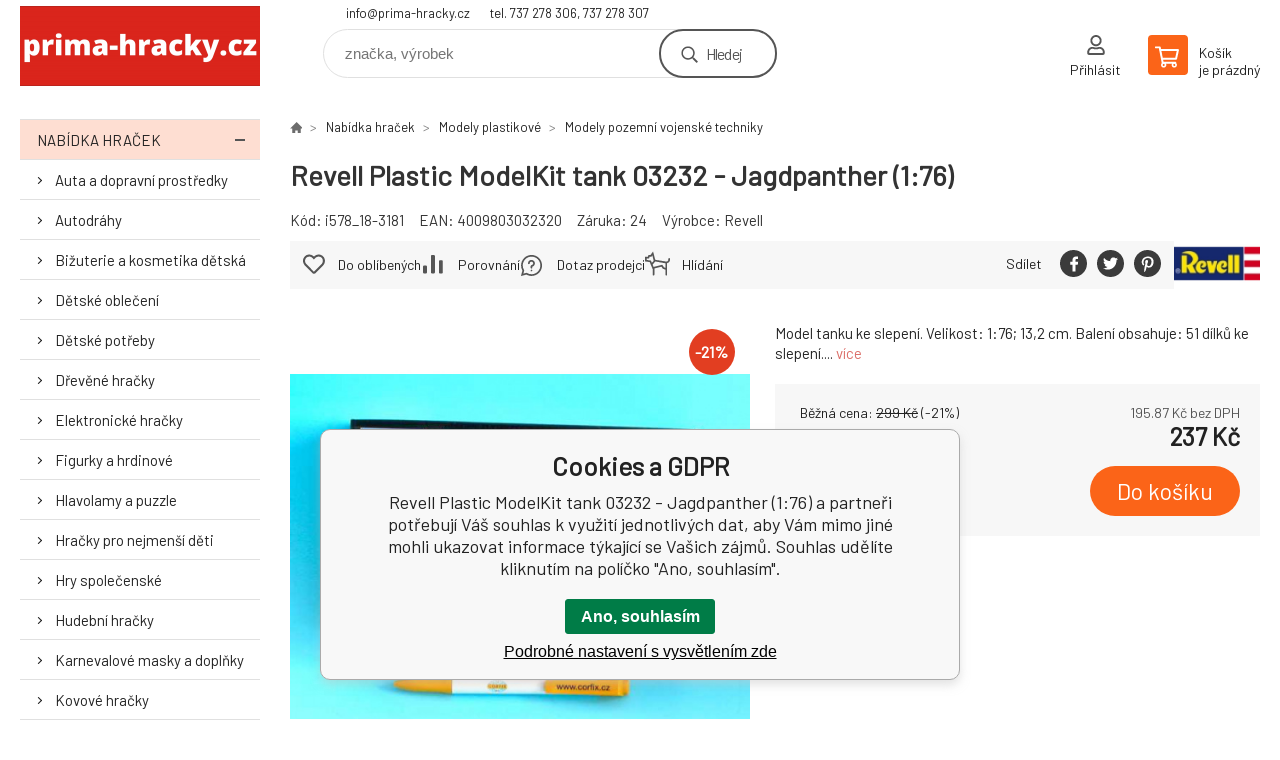

--- FILE ---
content_type: text/html; charset=utf-8
request_url: https://prima-hracky.cz/revell-plastic-modelkit-tank-03232-jagdpanther-1-76/
body_size: 18365
content:
<!DOCTYPE html><html lang="cs"><head prefix="og: http://ogp.me/ns# fb: http://ogp.me/ns/fb#"><meta name="author" content="prima-hracky.cz" data-binargon="{&quot;fce&quot;:&quot;6&quot;, &quot;id&quot;:&quot;55732&quot;, &quot;menaId&quot;:&quot;1&quot;, &quot;menaName&quot;:&quot;Kč&quot;, &quot;languageCode&quot;:&quot;cs-CZ&quot;, &quot;skindir&quot;:&quot;demoeshopkonfi&quot;, &quot;cmslang&quot;:&quot;1&quot;, &quot;langiso&quot;:&quot;cs&quot;, &quot;skinversion&quot;:1768900801, &quot;zemeProDoruceniISO&quot;:&quot;CZ&quot;}"><meta name="robots" content="index, follow, max-snippet:-1, max-image-preview:large"><meta http-equiv="content-type" content="text/html; charset=utf-8"><meta property="og:url" content="https://prima-hracky.cz/revell-plastic-modelkit-tank-03232-jagdpanther-1-76/"/><meta property="og:site_name" content="https://prima-hracky.cz"/><meta property="og:description" content="Model tanku ke slepení. Velikost: 1:76; 13,2 cm. Balení obsahuje: 51 dílků ke slepení., Kategorie: Modely pozemní vojenské techniky"/><meta property="og:title" content="Revell Plastic ModelKit tank 03232 - Jagdpanther (1:76)"/><link rel="alternate" href="https://prima-hracky.cz/revell-plastic-modelkit-tank-03232-jagdpanther-1-76/" hreflang="cs-CZ" />
  <link rel="image_src" href="https://prima-hracky.cz/satimg.php?name=i578-18-3181/Plastic-ModelKit-tank-03232-Jagdpanther-1-76-a17278038-10374.jpg-fm-0.jpg&amp;sizex=260&amp;sizey=260" />
  <meta property="og:type" content="product"/>
  <meta property="og:image" content="https://prima-hracky.cz/satimg.php?name=i578-18-3181/Plastic-ModelKit-tank-03232-Jagdpanther-1-76-a17278038-10374.jpg-fm-0.jpg&amp;sizex=260&amp;sizey=260"/>
 <meta name="description" content="Model tanku ke slepení. Velikost: 1:76; 13,2 cm. Balení obsahuje: 51 dílků ke slepení., Kategorie: Modely pozemní vojenské techniky">
<meta name="keywords" content="Revell Plastic ModelKit tank 03232 - Jagdpanther (1:76)">
<meta name="audience" content="all">
<link rel="canonical" href="https://prima-hracky.cz/revell-plastic-modelkit-tank-03232-jagdpanther-1-76/"><link rel="alternate" href="https://prima-hracky.cz/publicdoc/rss_atom.xml" type="application/atom+xml" title="e-shop hračky a hry pro děti i dospělé - prima-hracky.cz (https://prima-hracky.cz)" ><link rel="shortcut icon" href="https://prima-hracky.cz/favicon.ico" type="image/x-icon">

			<link rel="preconnect" href="https://fonts.googleapis.com"><link rel="dns-prefetch" href="https://fonts.googleapis.com"><link rel="preconnect" href="https://i.binargon.cz"><link rel="dns-prefetch" href="https://i.binargon.cz"><meta name="viewport" content="width=device-width,initial-scale=1"><title>Revell Plastic ModelKit tank 03232 - Jagdpanther (1:76)</title><link rel="stylesheet" href="/skin/version-1768900801/demoeshopkonfi/css-obecne.css" type="text/css"><link rel="stylesheet" href="https://prima-hracky.cz/skin/demoeshopkonfi/fancybox/jquery.fancybox.css" type="text/css" media="screen"><link href="https://fonts.googleapis.com/css?family=Barlow:wght@300;400;500;600;700&amp;display=swap&amp;subset=latin-ext" rel="stylesheet"><!--commonTemplates_head--><script data-binargon="commonGoogleTagManager">
			(function(w,d,s,l,i){w[l]=w[l]||[];w[l].push({'gtm.start':
			new Date().getTime(),event:'gtm.js'});var f=d.getElementsByTagName(s)[0],
			j=d.createElement(s),dl=l!='dataLayer'?'&l='+l:'';j.async=true;j.src=
			'//www.googletagmanager.com/gtm.js?id='+i+dl;f.parentNode.insertBefore(j,f);
			})(window,document,'script',"dataLayer","G-NGV9079HR0");
		</script><!--EO commonTemplates_head--></head><body class="cmsBody" data-ajax="0"><div class="mainContainer mainContainer--fce6"><header class="header header--default header--menu-enabled-false header--client-1"><div class="header__desktop"><div class="headerDefault"><a class="logo logo--custom logo--default" href="https://prima-hracky.cz/" title="" role="banner" style="background-image: url(https://prima-hracky.cz/imgcache/0/0/skin-demoeshopkonfi-logo-1_240_93_116218.png);">prima-hracky.cz</a><section class="headerContact"><a class="headerContact__item headerContact__item--email" href="mailto:info@prima-hracky.cz" rel="nofollow">info@prima-hracky.cz</a><a class="headerContact__item headerContact__item--phone" href="tel:tel.%20737%20278%20306,%20737%20278%20307" rel="nofollow">tel. 737 278 306, 737 278 307</a></section><form class="search search--default" action="https://prima-hracky.cz/hledani/" method="post" role="search" id="js-search-form"><div class="search__container search__container--default"><input type="hidden" name="send" value="1"><input type="hidden" name="listpos" value="0"><input class="search__input search__input--default" type="text" name="as_search" placeholder="značka, výrobek" autocomplete="off" id="js-search-input"><button class="search__button search__button--default" type="submit">Hledej</button></div></form><section class="userMenu userMenu--default"><a class="userMenu__item userMenu__item--signin js-fancy" href="#commonUserDialog" rel="nofollow"><div class="userMenu__icon userMenu__icon--signin"></div><div class="userMenu__title">Přihlásit</div></a></section><a class="cart cart--default" href="https://prima-hracky.cz/pokladna/?objagree=0&amp;wtemp_krok=1" rel="nofollow"><div class="cart__icon cart__icon--cart"></div><div class="cart__text"><div class="cart__title">Košík</div><div class="cart__sum">je prázdný</div></div></a></div></div><div class="header__mobile"><section class="headerMobile"><a class="logo logo--custom logo--mobile" href="https://prima-hracky.cz/" title="" role="banner" style="background-image: url(https://prima-hracky.cz/imgcache/0/0/skin-demoeshopkonfi-logo-1_240_93_116218.png);">prima-hracky.cz</a><form class="search search--mobile" action="https://prima-hracky.cz/hledani/" method="post" role="search" id="js-search-form-mobile"><div class="search__container search__container--mobile"><input type="hidden" name="send" value="1"><input type="hidden" name="listpos" value="0"><input class="search__input search__input--mobile" type="text" name="as_search" placeholder="značka, výrobek" autocomplete="off" id="js-search-input-mobile"><button class="search__button search__button--mobile" type="submit">Hledej</button></div></form><div class="headerMobile__searchButton js-search-toggle">Hledej</div><a class="headerMobile__signInButton headerMobile__signInButton--signin js-fancy" href="#commonUserDialog"><div class="headerMobile__signInButton-icon"></div><div class="headerMobile__signInButton-title">Přihlásit</div></a><a class="cart cart--mobile" href="https://prima-hracky.cz/pokladna/?objagree=0&amp;wtemp_krok=1" rel="nofollow"><div class="cart__icon cart__icon--cart"></div><div class="cart__text"><div class="cart__title">Košík</div><div class="cart__sum">je prázdný</div></div></a><div class="headerMobile__menuButton" id="js-menu-button">Menu</div></section></div></header><nav class="menu"><div class="menu__container menu__container--visibleOnDesktop-false menu__container--textpagesOnly-false" id="js-menu"><div class="menu__items" id="js-menu-items"><span class="menu__item menu__item--eshop menu__item--selected js-menu-item
                            " data-id="-2147483615"><a class="menu__link" href="https://prima-hracky.cz/nabidka-hracek/" title="Nabídka hraček" data-id="-2147483615">Nabídka hraček</a></span><span class="menu__item menu__item--level-2 menu__item--eshop js-menu-item"><a class="menu__link" href="https://prima-hracky.cz/nabidka-hracek/auta-a-dopravni-prostredky/" title="Auta a dopravní prostředky">Auta a dopravní prostředky</a></span><span class="menu__item menu__item--level-2 menu__item--eshop js-menu-item"><a class="menu__link" href="https://prima-hracky.cz/nabidka-hracek/autodrahy/" title="Autodráhy">Autodráhy</a></span><span class="menu__item menu__item--level-2 menu__item--eshop js-menu-item"><a class="menu__link" href="https://prima-hracky.cz/nabidka-hracek/bizuterie-a-kosmetika-detska/" title="Bižuterie a kosmetika dětská">Bižuterie a kosmetika dětská</a></span><span class="menu__item menu__item--level-2 menu__item--eshop js-menu-item"><a class="menu__link" href="https://prima-hracky.cz/nabidka-hracek/detske-obleceni/" title="Dětské oblečení">Dětské oblečení</a></span><span class="menu__item menu__item--level-2 menu__item--eshop js-menu-item"><a class="menu__link" href="https://prima-hracky.cz/nabidka-hracek/detske-potreby/" title="Dětské potřeby">Dětské potřeby</a></span><span class="menu__item menu__item--level-2 menu__item--eshop js-menu-item"><a class="menu__link" href="https://prima-hracky.cz/nabidka-hracek/drevene-hracky/" title="Dřevěné hračky">Dřevěné hračky</a></span><span class="menu__item menu__item--level-2 menu__item--eshop js-menu-item"><a class="menu__link" href="https://prima-hracky.cz/nabidka-hracek/elektronicke-hracky/" title="Elektronické hračky">Elektronické hračky</a></span><span class="menu__item menu__item--level-2 menu__item--eshop js-menu-item"><a class="menu__link" href="https://prima-hracky.cz/nabidka-hracek/figurky-a-hrdinove/" title="Figurky a hrdinové">Figurky a hrdinové</a></span><span class="menu__item menu__item--level-2 menu__item--eshop js-menu-item"><a class="menu__link" href="https://prima-hracky.cz/nabidka-hracek/hlavolamy-a-puzzle/" title="Hlavolamy a puzzle">Hlavolamy a puzzle</a></span><span class="menu__item menu__item--level-2 menu__item--eshop js-menu-item"><a class="menu__link" href="https://prima-hracky.cz/nabidka-hracek/hracky-pro-nejmensi-deti/" title="Hračky pro nejmenší děti">Hračky pro nejmenší děti</a></span><span class="menu__item menu__item--level-2 menu__item--eshop js-menu-item"><a class="menu__link" href="https://prima-hracky.cz/nabidka-hracek/hry-spolecenske/" title="Hry společenské">Hry společenské</a></span><span class="menu__item menu__item--level-2 menu__item--eshop js-menu-item"><a class="menu__link" href="https://prima-hracky.cz/nabidka-hracek/hudebni-hracky/" title="Hudební hračky">Hudební hračky</a></span><span class="menu__item menu__item--level-2 menu__item--eshop js-menu-item"><a class="menu__link" href="https://prima-hracky.cz/nabidka-hracek/karnevalove-masky-a-doplnky/" title="Karnevalové masky a doplňky">Karnevalové masky a doplňky</a></span><span class="menu__item menu__item--level-2 menu__item--eshop js-menu-item"><a class="menu__link" href="https://prima-hracky.cz/nabidka-hracek/kovove-hracky/" title="Kovové hračky">Kovové hračky</a></span><span class="menu__item menu__item--level-2 menu__item--eshop js-menu-item"><a class="menu__link" href="https://prima-hracky.cz/nabidka-hracek/lego/" title="LEGO®">LEGO®</a></span><span class="menu__item menu__item--level-2 menu__item--eshop menu__item--selected js-menu-item"><a class="menu__link" href="https://prima-hracky.cz/nabidka-hracek/modely-plastikove/" title="Modely plastikové">Modely plastikové</a></span><span class="menu__item menu__item--level-2 menu__item--eshop js-menu-item"><a class="menu__link" href="https://prima-hracky.cz/nabidka-hracek/panenky/" title="Panenky">Panenky</a></span><span class="menu__item menu__item--level-2 menu__item--eshop js-menu-item"><a class="menu__link" href="https://prima-hracky.cz/nabidka-hracek/plysove-hracky/" title="Plyšové hračky">Plyšové hračky</a></span><span class="menu__item menu__item--level-2 menu__item--eshop js-menu-item"><a class="menu__link" href="https://prima-hracky.cz/nabidka-hracek/profese/" title="Profese">Profese</a></span><span class="menu__item menu__item--level-2 menu__item--eshop js-menu-item"><a class="menu__link" href="https://prima-hracky.cz/nabidka-hracek/auta-a-dopravni-prostredky/rc-hracky-na-ovladani/" title="RC hračky na ovládání">RC hračky na ovládání</a></span><span class="menu__item menu__item--level-2 menu__item--eshop js-menu-item"><a class="menu__link" href="https://prima-hracky.cz/nabidka-hracek/sportovni-a-venkovni-hracky/" title="Sportovní a venkovní hračky">Sportovní a venkovní hračky</a></span><span class="menu__item menu__item--level-2 menu__item--eshop js-menu-item"><a class="menu__link" href="https://prima-hracky.cz/nabidka-hracek/stavebnice/" title="Stavebnice">Stavebnice</a></span><span class="menu__item menu__item--level-2 menu__item--eshop js-menu-item"><a class="menu__link" href="https://prima-hracky.cz/nabidka-hracek/suvenyry-a-darky/" title="Suvenýry a dárky">Suvenýry a dárky</a></span><span class="menu__item menu__item--level-2 menu__item--eshop js-menu-item"><a class="menu__link" href="https://prima-hracky.cz/nabidka-hracek/vytvarne-a-tvorive-hracky/" title="Výtvarné a tvořivé hračky">Výtvarné a tvořivé hračky</a></span><span class="menu__item menu__item--level-2 menu__item--eshop js-menu-item"><a class="menu__link" href="https://prima-hracky.cz/nabidka-hracek/vzdelavaci-hracky/" title="Vzdělávací hračky">Vzdělávací hračky</a></span><span class="menu__item menu__item--level-2 menu__item--eshop js-menu-item"><a class="menu__link" href="https://prima-hracky.cz/nabidka-hracek/zbrane-detske/" title="Zbraně a šipky">Zbraně a šipky</a></span><span class="menu__item menu__item--level-2 menu__item--eshop js-menu-item"><a class="menu__link" href="https://prima-hracky.cz/nabidka-hracek/zertovne-hracky-a-slizy/" title="Žertovné, relaxační hračky a slizy">Žertovné, relaxační hračky a slizy</a></span></div><div class="menu__user" id="js-user-menu-mobile"><section class="userMenu userMenu--default"><a class="userMenu__item userMenu__item--signin js-fancy" href="#commonUserDialog" rel="nofollow"><div class="userMenu__icon userMenu__icon--signin"></div><div class="userMenu__title">Přihlásit</div></a></section></div><div class="menu__contact" id="js-contact-mobile"><section class="headerContact"><a class="headerContact__item headerContact__item--email" href="mailto:info@prima-hracky.cz" rel="nofollow">info@prima-hracky.cz</a><a class="headerContact__item headerContact__item--phone" href="tel:tel.%20737%20278%20306,%20737%20278%20307" rel="nofollow">tel. 737 278 306, 737 278 307</a></section></div></div></nav><aside class="containerLeft"><ul class="tree tree--level-1"><li class="leaf leaf--level-1 leaf--open-true leaf--selected-false"><a class="leaf__link leaf__link--level-1 leaf__link--open-true leaf__link--selected-false" title="Nabídka hraček" href="https://prima-hracky.cz/nabidka-hracek/">Nabídka hraček<span class="leaf__icon js-leaf-toggle"></span></a><ul class="tree tree--level-2"><li class="leaf leaf--level-2 leaf--open-false leaf--selected-false"><a class="leaf__link leaf__link--level-2 leaf__link--open-false leaf__link--selected-false" title="Auta a dopravní prostředky" href="https://prima-hracky.cz/nabidka-hracek/auta-a-dopravni-prostredky/">Auta a dopravní prostředky<span class="leaf__icon "></span></a></li><li class="leaf leaf--level-2 leaf--open-false leaf--selected-false"><a class="leaf__link leaf__link--level-2 leaf__link--open-false leaf__link--selected-false" title="Autodráhy" href="https://prima-hracky.cz/nabidka-hracek/autodrahy/">Autodráhy<span class="leaf__icon "></span></a></li><li class="leaf leaf--level-2 leaf--open-false leaf--selected-false"><a class="leaf__link leaf__link--level-2 leaf__link--open-false leaf__link--selected-false" title="Bižuterie a kosmetika dětská" href="https://prima-hracky.cz/nabidka-hracek/bizuterie-a-kosmetika-detska/">Bižuterie a kosmetika dětská<span class="leaf__icon "></span></a></li><li class="leaf leaf--level-2 leaf--open-false leaf--selected-false"><a class="leaf__link leaf__link--level-2 leaf__link--open-false leaf__link--selected-false" title="Dětské oblečení" href="https://prima-hracky.cz/nabidka-hracek/detske-obleceni/">Dětské oblečení<span class="leaf__icon "></span></a></li><li class="leaf leaf--level-2 leaf--open-false leaf--selected-false"><a class="leaf__link leaf__link--level-2 leaf__link--open-false leaf__link--selected-false" title="Dětské potřeby" href="https://prima-hracky.cz/nabidka-hracek/detske-potreby/">Dětské potřeby<span class="leaf__icon "></span></a></li><li class="leaf leaf--level-2 leaf--open-false leaf--selected-false"><a class="leaf__link leaf__link--level-2 leaf__link--open-false leaf__link--selected-false" title="Dřevěné hračky" href="https://prima-hracky.cz/nabidka-hracek/drevene-hracky/">Dřevěné hračky<span class="leaf__icon "></span></a></li><li class="leaf leaf--level-2 leaf--open-false leaf--selected-false"><a class="leaf__link leaf__link--level-2 leaf__link--open-false leaf__link--selected-false" title="Elektronické hračky" href="https://prima-hracky.cz/nabidka-hracek/elektronicke-hracky/">Elektronické hračky<span class="leaf__icon "></span></a></li><li class="leaf leaf--level-2 leaf--open-false leaf--selected-false"><a class="leaf__link leaf__link--level-2 leaf__link--open-false leaf__link--selected-false" title="Figurky a hrdinové" href="https://prima-hracky.cz/nabidka-hracek/figurky-a-hrdinove/">Figurky a hrdinové<span class="leaf__icon "></span></a></li><li class="leaf leaf--level-2 leaf--open-false leaf--selected-false"><a class="leaf__link leaf__link--level-2 leaf__link--open-false leaf__link--selected-false" title="Hlavolamy a puzzle" href="https://prima-hracky.cz/nabidka-hracek/hlavolamy-a-puzzle/">Hlavolamy a puzzle<span class="leaf__icon "></span></a></li><li class="leaf leaf--level-2 leaf--open-false leaf--selected-false"><a class="leaf__link leaf__link--level-2 leaf__link--open-false leaf__link--selected-false" title="Hračky pro nejmenší děti" href="https://prima-hracky.cz/nabidka-hracek/hracky-pro-nejmensi-deti/">Hračky pro nejmenší děti<span class="leaf__icon "></span></a></li><li class="leaf leaf--level-2 leaf--open-false leaf--selected-false"><a class="leaf__link leaf__link--level-2 leaf__link--open-false leaf__link--selected-false" title="Hry společenské" href="https://prima-hracky.cz/nabidka-hracek/hry-spolecenske/">Hry společenské<span class="leaf__icon "></span></a></li><li class="leaf leaf--level-2 leaf--open-false leaf--selected-false"><a class="leaf__link leaf__link--level-2 leaf__link--open-false leaf__link--selected-false" title="Hudební hračky" href="https://prima-hracky.cz/nabidka-hracek/hudebni-hracky/">Hudební hračky<span class="leaf__icon "></span></a></li><li class="leaf leaf--level-2 leaf--open-false leaf--selected-false"><a class="leaf__link leaf__link--level-2 leaf__link--open-false leaf__link--selected-false" title="Karnevalové masky a doplňky" href="https://prima-hracky.cz/nabidka-hracek/karnevalove-masky-a-doplnky/">Karnevalové masky a doplňky<span class="leaf__icon "></span></a></li><li class="leaf leaf--level-2 leaf--open-false leaf--selected-false"><a class="leaf__link leaf__link--level-2 leaf__link--open-false leaf__link--selected-false" title="Kovové hračky" href="https://prima-hracky.cz/nabidka-hracek/kovove-hracky/">Kovové hračky<span class="leaf__icon "></span></a></li><li class="leaf leaf--level-2 leaf--open-false leaf--selected-false"><a class="leaf__link leaf__link--level-2 leaf__link--open-false leaf__link--selected-false" title="LEGO®" href="https://prima-hracky.cz/nabidka-hracek/lego/">LEGO®<span class="leaf__icon "></span></a></li><li class="leaf leaf--level-2 leaf--open-true leaf--selected-false"><a class="leaf__link leaf__link--level-2 leaf__link--open-true leaf__link--selected-false" title="Modely plastikové" href="https://prima-hracky.cz/nabidka-hracek/modely-plastikove/">Modely plastikové<span class="leaf__icon "></span></a><ul class="tree tree--level-3"><li class="leaf leaf--level-3 leaf--open-false leaf--selected-false"><a class="leaf__link leaf__link--level-3 leaf__link--open-false leaf__link--selected-false" title="Barvičky na modely" href="https://prima-hracky.cz/nabidka-hracek/modely-plastikove/barvicky-na-modely/">Barvičky na modely<span class="leaf__icon "></span></a></li><li class="leaf leaf--level-3 leaf--open-false leaf--selected-false"><a class="leaf__link leaf__link--level-3 leaf__link--open-false leaf__link--selected-false" title="Diorama" href="https://prima-hracky.cz/nabidka-hracek/modely-plastikove/diorama/">Diorama<span class="leaf__icon "></span></a></li><li class="leaf leaf--level-3 leaf--open-false leaf--selected-false"><a class="leaf__link leaf__link--level-3 leaf__link--open-false leaf__link--selected-false" title="Doplňky pro modeláře" href="https://prima-hracky.cz/nabidka-hracek/modely-plastikove/doplnky-pro-modelare/">Doplňky pro modeláře<span class="leaf__icon "></span></a></li><li class="leaf leaf--level-3 leaf--open-false leaf--selected-false"><a class="leaf__link leaf__link--level-3 leaf__link--open-false leaf__link--selected-false" title="EasyClick modely" href="https://prima-hracky.cz/nabidka-hracek/modely-plastikove/easyclick-modely/">EasyClick modely<span class="leaf__icon "></span></a></li><li class="leaf leaf--level-3 leaf--open-false leaf--selected-false"><a class="leaf__link leaf__link--level-3 leaf__link--open-false leaf__link--selected-false" title="Figurky a budovy" href="https://prima-hracky.cz/nabidka-hracek/modely-plastikove/modely-figurek/">Figurky a budovy<span class="leaf__icon "></span></a></li><li class="leaf leaf--level-3 leaf--open-false leaf--selected-false"><a class="leaf__link leaf__link--level-3 leaf__link--open-false leaf__link--selected-false" title="Lepidla, ředidla, tmely" href="https://prima-hracky.cz/nabidka-hracek/modely-plastikove/lepidla-redidla-tmely/">Lepidla, ředidla, tmely<span class="leaf__icon "></span></a></li><li class="leaf leaf--level-3 leaf--open-false leaf--selected-false"><a class="leaf__link leaf__link--level-3 leaf__link--open-false leaf__link--selected-false" title="Model sety a dárkové sady" href="https://prima-hracky.cz/nabidka-hracek/modely-plastikove/model-sety/">Model sety a dárkové sady<span class="leaf__icon "></span></a></li><li class="leaf leaf--level-3 leaf--open-false leaf--selected-false"><a class="leaf__link leaf__link--level-3 leaf__link--open-false leaf__link--selected-false" title="Modely aut, motocyklů a pozemní civilní techniky" href="https://prima-hracky.cz/nabidka-hracek/modely-plastikove/modely-aut-a-pozemni-civilni-techniky/">Modely aut, motocyklů a pozemní civilní techniky<span class="leaf__icon "></span></a></li><li class="leaf leaf--level-3 leaf--open-false leaf--selected-false"><a class="leaf__link leaf__link--level-3 leaf__link--open-false leaf__link--selected-false" title="Modely civilních letadel" href="https://prima-hracky.cz/nabidka-hracek/modely-plastikove/modely-civilnich-letadel/">Modely civilních letadel<span class="leaf__icon "></span></a></li><li class="leaf leaf--level-3 leaf--open-false leaf--selected-false"><a class="leaf__link leaf__link--level-3 leaf__link--open-false leaf__link--selected-false" title="Modely kosmické techniky a SciFi" href="https://prima-hracky.cz/nabidka-hracek/modely-plastikove/modely-kosmicke-techniky-a-scifi/">Modely kosmické techniky a SciFi<span class="leaf__icon "></span></a></li><li class="leaf leaf--level-3 leaf--open-false leaf--selected-false"><a class="leaf__link leaf__link--level-3 leaf__link--open-false leaf__link--selected-false" title="Modely letecké vojenské techniky" href="https://prima-hracky.cz/nabidka-hracek/modely-plastikove/modely-letecke-vojenske-techniky/">Modely letecké vojenské techniky<span class="leaf__icon "></span></a></li><li class="leaf leaf--level-3 leaf--open-false leaf--selected-false"><a class="leaf__link leaf__link--level-3 leaf__link--open-false leaf__link--selected-false" title="Modely lodí a ponorek" href="https://prima-hracky.cz/nabidka-hracek/modely-plastikove/modely-lodi-a-ponorek/">Modely lodí a ponorek<span class="leaf__icon "></span></a></li><li class="leaf leaf--level-3 leaf--open-true leaf--selected-true"><a class="leaf__link leaf__link--level-3 leaf__link--open-true leaf__link--selected-true" title="Modely pozemní vojenské techniky" href="https://prima-hracky.cz/nabidka-hracek/modely-plastikove/modely-pozemni-vojenske-techniky/">Modely pozemní vojenské techniky<span class="leaf__icon "></span></a></li><li class="leaf leaf--level-3 leaf--open-false leaf--selected-false"><a class="leaf__link leaf__link--level-3 leaf__link--open-false leaf__link--selected-false" title="Štětce" href="https://prima-hracky.cz/nabidka-hracek/modely-plastikove/stetce/">Štětce<span class="leaf__icon "></span></a></li></ul></li><li class="leaf leaf--level-2 leaf--open-false leaf--selected-false"><a class="leaf__link leaf__link--level-2 leaf__link--open-false leaf__link--selected-false" title="Panenky" href="https://prima-hracky.cz/nabidka-hracek/panenky/">Panenky<span class="leaf__icon "></span></a></li><li class="leaf leaf--level-2 leaf--open-false leaf--selected-false"><a class="leaf__link leaf__link--level-2 leaf__link--open-false leaf__link--selected-false" title="Plyšové hračky" href="https://prima-hracky.cz/nabidka-hracek/plysove-hracky/">Plyšové hračky<span class="leaf__icon "></span></a></li><li class="leaf leaf--level-2 leaf--open-false leaf--selected-false"><a class="leaf__link leaf__link--level-2 leaf__link--open-false leaf__link--selected-false" title="Profese" href="https://prima-hracky.cz/nabidka-hracek/profese/">Profese<span class="leaf__icon "></span></a></li><li class="leaf leaf--level-2 leaf--open-false leaf--selected-false"><a class="leaf__link leaf__link--level-2 leaf__link--open-false leaf__link--selected-false" title="RC hračky na ovládání" href="https://prima-hracky.cz/nabidka-hracek/auta-a-dopravni-prostredky/rc-hracky-na-ovladani/">RC hračky na ovládání<span class="leaf__icon "></span></a></li><li class="leaf leaf--level-2 leaf--open-false leaf--selected-false"><a class="leaf__link leaf__link--level-2 leaf__link--open-false leaf__link--selected-false" title="Sportovní a venkovní hračky" href="https://prima-hracky.cz/nabidka-hracek/sportovni-a-venkovni-hracky/">Sportovní a venkovní hračky<span class="leaf__icon "></span></a></li><li class="leaf leaf--level-2 leaf--open-false leaf--selected-false"><a class="leaf__link leaf__link--level-2 leaf__link--open-false leaf__link--selected-false" title="Stavebnice" href="https://prima-hracky.cz/nabidka-hracek/stavebnice/">Stavebnice<span class="leaf__icon "></span></a></li><li class="leaf leaf--level-2 leaf--open-false leaf--selected-false"><a class="leaf__link leaf__link--level-2 leaf__link--open-false leaf__link--selected-false" title="Suvenýry a dárky" href="https://prima-hracky.cz/nabidka-hracek/suvenyry-a-darky/">Suvenýry a dárky<span class="leaf__icon "></span></a></li><li class="leaf leaf--level-2 leaf--open-false leaf--selected-false"><a class="leaf__link leaf__link--level-2 leaf__link--open-false leaf__link--selected-false" title="Výtvarné a tvořivé hračky" href="https://prima-hracky.cz/nabidka-hracek/vytvarne-a-tvorive-hracky/">Výtvarné a tvořivé hračky<span class="leaf__icon "></span></a></li><li class="leaf leaf--level-2 leaf--open-false leaf--selected-false"><a class="leaf__link leaf__link--level-2 leaf__link--open-false leaf__link--selected-false" title="Vzdělávací hračky" href="https://prima-hracky.cz/nabidka-hracek/vzdelavaci-hracky/">Vzdělávací hračky<span class="leaf__icon "></span></a></li><li class="leaf leaf--level-2 leaf--open-false leaf--selected-false"><a class="leaf__link leaf__link--level-2 leaf__link--open-false leaf__link--selected-false" title="Zbraně a šipky" href="https://prima-hracky.cz/nabidka-hracek/zbrane-detske/">Zbraně a šipky<span class="leaf__icon "></span></a></li><li class="leaf leaf--level-2 leaf--open-false leaf--selected-false"><a class="leaf__link leaf__link--level-2 leaf__link--open-false leaf__link--selected-false" title="Žertovné, relaxační hračky a slizy" href="https://prima-hracky.cz/nabidka-hracek/zertovne-hracky-a-slizy/">Žertovné, relaxační hračky a slizy<span class="leaf__icon "></span></a></li></ul></li></ul><div class="containerFiltersLeft"><div class="js-filters-left-column"></div></div><section class="benefits benefits--area-levySloupec"><a class="benefits__item" href="https://prima-hracky.cz/nabidka-hracek/"><div class="benefits__icon benefits__icon--home"></div><div class="benefits__text"><div class="benefits__title">+20.000 druhů hraček</div><div class="benefits__desc"></div></div></a><a class="benefits__item" href="https://prima-hracky.cz/vraceni-zbozi/"><div class="benefits__icon benefits__icon--heart"></div><div class="benefits__text"><div class="benefits__title">30 dnů na vrácení zboží</div><div class="benefits__desc"></div></div></a><a class="benefits__item" href="https://prima-hracky.cz/kontakty/"><div class="benefits__icon benefits__icon--envelope"></div><div class="benefits__text"><div class="benefits__title">Kontakty</div><div class="benefits__desc"></div></div></a><a class="benefits__item" href="https://prima-hracky.cz/doprava-a-platba/"><div class="benefits__icon benefits__icon--truck"></div><div class="benefits__text"><div class="benefits__title">Doprava nad 3 000,- kč zdarma</div><div class="benefits__desc"></div></div></a><a class="benefits__item" href="https://prima-hracky.cz/nabidka-hracek/(s)-novinka/"><div class="benefits__icon benefits__icon--star"></div><div class="benefits__text"><div class="benefits__title">Novinky</div><div class="benefits__desc"></div></div></a></section></aside><main class="containerRight"><section class="fce6 fce6--columns-2" id="setbind-detail" data-enable-desc-change="false" data-setData='{"a":"https:\/\/prima-hracky.cz","c":1,"d":3500,"d2":3500,"d3":0,"e":0,"cs":[{"a":1,"b":"Běžné zboží","c":"DEFAULT"},{"a":2,"b":"Novinka","c":"NEWS"},{"a":4,"b":"Akce","c":"AKCE"},{"a":5,"b":"Z katalogu","c":"BUG"}],"f":{"a":1,"b":"Kč"},"st":[1],"Ss":1,"Sr":1,"Sd":1,"Se":1,"j":"Revell Plastic ModelKit tank 03232 - Jagdpanther (1:76)","k":"55732","m":"i578_18-3181","o":"4009803032320","p":"https:\/\/prima-hracky.cz\/satimg.php?name=i578-18-3181\/Plastic-ModelKit-tank-03232-Jagdpanther-1-76-a17278038-10374.jpg-fm-0.jpg","q":195.87,"r":237,"s":247.11,"t":299,"x2":{"a":1,"b":"ks"},"x":{"a":"1","b":{"1":{"a":1,"b":"","c":"ks"},"2":{"a":2,"b":"","c":"g","d":2},"3":{"a":3,"b":"","c":"m","d":2},"4":{"a":4,"b":"","c":"cm","d":2},"5":{"a":5,"b":"","c":"kg","d":2}},"c":{}}}' data-setBindDiscountsCalc="0"><div class="fce6__top"><nav class="commonBreadcrumb"><a class="commonBreadcrumb__item commonBreadcrumb__item--first" href="https://prima-hracky.cz" title="e-shop hračky a hry pro děti i dospělé - prima-hracky.cz"><span class="commonBreadcrumb__textHP"></span></a><a class="commonBreadcrumb__item commonBreadcrumb__item--regular" href="https://prima-hracky.cz/nabidka-hracek/" title="Nabídka hraček">Nabídka hraček</a><a class="commonBreadcrumb__item commonBreadcrumb__item--regular" href="https://prima-hracky.cz/nabidka-hracek/modely-plastikove/" title="Modely plastikové">Modely plastikové</a><a class="commonBreadcrumb__item commonBreadcrumb__item--regular" href="https://prima-hracky.cz/nabidka-hracek/modely-plastikove/modely-pozemni-vojenske-techniky/" title="Modely pozemní vojenské techniky">Modely pozemní vojenské techniky</a><span class="commonBreadcrumb__item commonBreadcrumb__item--last" title="Revell Plastic ModelKit tank 03232 - Jagdpanther (1:76)">Revell Plastic ModelKit tank 03232 - Jagdpanther (1:76)</span></nav><h1 class="fce6__name" id="setbind-name">Revell Plastic ModelKit tank 03232 - Jagdpanther (1:76)</h1></div><div class="fce6__left"><div class="mainImage mainImage--columns-2"><div id="js-fce6-mobile-gallery" data-zoom="default"><a class="mainImage__item js-fancy-thumbnail" data-fancybox-type="image" data-fancybox-group="thumbnails" target="_blank" title="" href="https://prima-hracky.cz/satimg.php?name=i578-18-3181/Plastic-ModelKit-tank-03232-Jagdpanther-1-76-a17278038-10374.jpg-fm-0.jpg"><div class="mainImage__labelsLeft"><div id="setbind-labels-node"><div id="setbind-labels"></div></div></div><div class="mainImage__labelsRight"><div class="mainImage__discount" id="setbind-savings-percent-node-1" style="display:flex;">
						-<span id="setbind-savings-percent-1">21</span>%
					</div></div><img class="mainImage__image" id="setbind-image" width="540" height="540" title="Revell Plastic ModelKit tank 03232 - Jagdpanther (1:76)" alt="Revell Plastic ModelKit tank 03232 - Jagdpanther (1:76)" loading="lazy" src="https://prima-hracky.cz/satimg.php?name=i578-18-3181/Plastic-ModelKit-tank-03232-Jagdpanther-1-76-a17278038-10374.jpg-fm-0.jpg&amp;sizex=540&amp;sizey=540"></a><a class="mainImage__item mainImage__item--mobileOnly js-fancy-thumbnail" data-fancybox-type="image" data-fancybox-group="thumbnailsMobile" target="_blank" title="" href="https://www.toysshop.cz/foto/fmt-0403232/1-fmt-0403232.jpg"><img class="mainImage__image mainImage__image--mobileOnly mainImage__image--image" data-lazy="https://prima-hracky.cz/satimg.php?name=i578-18-3181/1-fmt-0403232.jpg&amp;sizex=540&amp;sizey=540" alt=""></a><a class="mainImage__item mainImage__item--mobileOnly js-fancy-thumbnail" data-fancybox-type="image" data-fancybox-group="thumbnailsMobile" target="_blank" title="" href="https://www.toysshop.cz/foto/fmt-0403232/f615716.jpg"><img class="mainImage__image mainImage__image--mobileOnly mainImage__image--image" data-lazy="https://prima-hracky.cz/satimg.php?name=i578-18-3181/f615716.jpg&amp;sizex=540&amp;sizey=540" alt=""></a></div></div></div><div data-binargon="commonThumbnails" class="commonThumbnails commonThumbnails--small"><a data-fancybox-group="thumbnails" style="background-image: url('https://prima-hracky.cz/satimg.php?name=i578-18-3181/1-fmt-0403232.jpg&amp;sizex=98&amp;sizey=98&amp;transparency=1');" href="https://www.toysshop.cz/getimage.php?name=foto/fmt-0403232/1-fmt-0403232.jpg" class="js-fancy-thumbnail commonThumbnails__thumbnail commonThumbnails__thumbnail--visible" data-fancybox-type="image" data-type="image"></a><a data-fancybox-group="thumbnails" style="background-image: url('https://prima-hracky.cz/satimg.php?name=i578-18-3181/f615716.jpg&amp;sizex=98&amp;sizey=98&amp;transparency=1');" href="https://www.toysshop.cz/getimage.php?name=foto/fmt-0403232/f615716.jpg" class="js-fancy-thumbnail commonThumbnails__thumbnail commonThumbnails__thumbnail--visible" data-fancybox-type="image" data-type="image"></a></div><form class="fce6__center" method="post" action="https://prima-hracky.cz/revell-plastic-modelkit-tank-03232-jagdpanther-1-76/"><input name="nakup" type="hidden" value="55732" id="setbind-product-id"><div class="fce6__shortDescription fce6__shortDescription--whitespaceOnly">Model tanku ke slepení. Velikost: 1:76; 13,2 cm. Balení obsahuje: 51 dílků ke slepení.... <a class="fce6__descriptionLink js-scroll-to js-delegate-click" data-scroll-to="js-fce6-tabs" data-click-on="js-tabs-head-item-description">více</a></div><div class="fce6__purchaseBox" id="setbind-cart-node"><div class="flexContainer"><div class="fce6__priceBefore" id="setbind-price-vat-before-node"><span class="fce6__priceBeforeTitle">Běžná cena:
								</span><span class="fce6__priceBeforeStroke"><span class="fce6__priceBeforeValue" id="setbind-price-vat-before">299</span> <span class="fce6__priceBeforeCurrency">Kč</span></span><span class="fce6__priceBeforePercentContainer">
									(-<span class="fce6__priceBeforePercent" id="setbind-savings-percent-2">21</span>%)
								</span></div><div class="fce6__priceTaxExcluded"><span id="setbind-price-tax-excluded">195.87</span> Kč bez DPH</div></div><div class="fce6__referenceUnit"><div class="cMernaJednotka cMernaJednotka--detail" style="display:none;" id="setbind-mernaJednotka-node"><span class="cMernaJednotka__cenaS" id="setbind-mernaJednotka-cenaS"></span><span class="cMernaJednotka__mena">Kč</span><span class="cMernaJednotka__oddelovac">/</span><span class="cMernaJednotka__value" id="setbind-mernaJednotka-value"></span><span class="cMernaJednotka__unit" id="setbind-mernaJednotka-unit"></span></div></div><div class="flexContainer flexContainer--baseline"><div class="availability" id="setbind-availability"><span class="availability__onStock">Skladem</span></div><div class="fce6__priceTaxIncluded"><span id="setbind-price-tax-included">237</span> Kč</div></div><div class="fce6__purchaseControl"><div class="fce6AmountUnit"><section class="amountInput js-amount-input"><button class="amountInput__button amountInput__button--minus" type="button" id="setbind-minus">-</button><input class="amountInput__input" name="ks" value="1" id="setbind-amount" type="text"><button class="amountInput__button amountInput__button--plus" type="button" id="setbind-plus">+</button></section><div class="fce6AmountUnit__unitSelect"><div class="unitSelect unitSelect--unit" id="setbind-cart-unit-name">ks</div></div></div><button class="fce6__buttonBuy" id="setbind-submit" data-pen="false">Do košíku</button></div></div><div class="fce6__cartUnitContainer" id="setbind-cart-unit-node"><div class="fce6__cartUnitTitle">Vyberte si zvýhodněné balení</div><div id="setbind-cart-unit-table"></div></div><div class="fce6__purchaseBox fce6__purchaseBox--error" id="setbind-error"></div><div class="fce6__quantityDiscounts" id="setbind-discounts-node"><div class="fce6__quantityDiscountsTitle">Množstevní slevy</div><div class="fce6__quantityDiscountsTable" id="setbind-discounts-table"></div></div></form><div class="fce6__right"><div class="fce6__rightContainer fce6__rightContainer--producer"><a href="https://prima-hracky.cz/revell/" title="Revell"><img class="fce6__producerLogo" src="https://www.toysshop.cz/getimage.php?name=publicdoc/revell-5.jpg&amp;sizex=220&amp;sizey=115" alt="Revell" title="Revell" loading="lazy"></a></div><div class="fce6__rightContainer fce6__rightContainer--info"><div class="fce6__table"><div class="fce6__row fce6__row--code"><span class="fce6__rowLabel">Kód:
							</span><span class="fce6__rowValue" id="setbind-code">i578_18-3181</span></div><div class="fce6__row fce6__row--ean"><span class="fce6__rowLabel">EAN:
							</span><span class="fce6__rowValue" id="setbind-ean">4009803032320</span></div><div class="fce6__row fce6__row--warranty"><span class="fce6__rowLabel">Záruka:
							</span><span class="fce6__rowValue">24</span></div><div class="fce6__row fce6__row--producer"><span class="fce6__rowLabel">Výrobce:
							</span><a class="fce6__rowValue fce6__rowValue--link" href="https://prima-hracky.cz/revell/" title="Revell">Revell</a></div></div></div><div class="fce6__rightContainer fce6__rightContainer--links"><div class="fce6RightLinks"><a class="fce6RightLinks-item fce6RightLinks-item--favourites" href="https://prima-hracky.cz/revell-plastic-modelkit-tank-03232-jagdpanther-1-76/?createfav=55732" rel="nofollow">Do oblíbených</a><a class="fce6RightLinks-item fce6RightLinks-item--comparison" href="https://prima-hracky.cz/revell-plastic-modelkit-tank-03232-jagdpanther-1-76/?pridatporovnani=55732" rel="nofollow">Porovnání</a><a class="fce6RightLinks-item fce6RightLinks-item--question js-fancy" href="#js-question-form" rel="nofollow">Dotaz prodejci</a><a class="fce6RightLinks-item fce6RightLinks-item--watchdog js-fancy" href="#js-watchdog-form" rel="nofollow">Hlídání</a></div></div><div class="fce6__rightContainer fce6__rightContainer--share"><section class="share"><div class="share__text">Sdílet</div><div class="share__buttons"><a class="share__button share__button--facebook" href="https://www.facebook.com/sharer/sharer.php?u=https://prima-hracky.cz/revell-plastic-modelkit-tank-03232-jagdpanther-1-76/&amp;display=popup&amp;ref=plugin&amp;src=share_button" onclick="return !window.open(this.href, 'Facebook', 'width=640,height=580')" rel="nofollow"></a><a class="share__button share__button--twitter" href="https://twitter.com/intent/tweet?url=https://prima-hracky.cz/revell-plastic-modelkit-tank-03232-jagdpanther-1-76/" onclick="return !window.open(this.href, 'Twitter', 'width=640,height=580')" rel="nofollow"></a><a class="share__button share__button--pinterest" href="//www.pinterest.com/pin/create/button/?url==https://prima-hracky.cz/revell-plastic-modelkit-tank-03232-jagdpanther-1-76/" onclick="return !window.open(this.href, 'Pinterest', 'width=640,height=580')" rel="nofollow"></a></div></section></div></div><div class="fce6__bottom"><section class="tabs" id="js-fce6-tabs"><div class="tabs__head js-tabs-head"><div class="tabs__headItem js-tabs-head-item" id="js-tabs-head-item-description">Popis a parametry</div><div class="tabs__headItem js-tabs-head-item" id="js-tabs-head-item-reviews">Recenze (0)
                </div></div><div class="tabs__body js-tabs-body"><div class="tabs__bodyItem js-tabs-body-item"><div class="tabs__descriptionContainer flexContainer flexContainer--spaceBetween"><div class="fce6__description fce6__description--parameters-true typography typography--fce6"><h2 class="fce6__secondaryHeading">Revell Plastic ModelKit tank 03232 - Jagdpanther (1:76)</h2><div id="setbind-description-default"><b>Model tanku ke slepení. Velikost: 1:76; 13,2 cm. Balení obsahuje: 51 dílků ke slepení.</b><br><br>  Protitankové vozidlo Jagdpanther, odvozené od slavného tanku Panthera V, prokázal nadřazenost nad každým spojeneckým protivníkem, díky jeho úspěšné kombinaci mobility, obrněného kování a palebné síly. Jagdpanther, vybaven 88 mm Pak 43/3 L/71, byl uveden do provozu v lednu roku 1944. Pohonná jednotka: 600 hp V-12 Maybach benzínový motor; maximální rychlost: 55 km/h; posádka oh 5.<br><br>  Detaily modelu:<br> - Diorama se zříceninou<br> - Flexibilní měkké plastové pásy<br> - Nálepky pro 2 německé verze<br><br>  Barvy:<br> - základní: 37, 88, 91, 362<br> - další: 02, 05, 09, 69, 83, 87, 361<br><br>  Detaily modelu:<br> Měřítko: 1:76<br> Počet dílů: 51<br> Délka: 132 mm<br> Obtížnost: 3<br><br>  Detaily originálu:<br> Typ: Tank<br> Rok/období: 1944<br> Původ: Německo<br> Kapacita motoru: 514 kW<br> Rychlost: 46 km/h<br><br>  Doporučeno pro děti od 10 let. <br><br> </div></div><div class="fce6__parameters fce6__parameters--wide-true"><div class="fce6__paramsHeading">Parametry<a class="fce6__compare" href="https://prima-hracky.cz/revell-plastic-modelkit-tank-03232-jagdpanther-1-76/?pridatporovnani=55732" rel="nofollow">Porovnání</a></div><div class="fce6__params fce6__params--wide-true"><div class="fce6__param"><div class="fce6__paramLeft">Vhodné pro</div><div class="fce6__paramRight">Pro kluky</div></div><div class="fce6__param"><div class="fce6__paramLeft">Věk dítěte</div><div class="fce6__paramRight">16-99 let</div></div><div class="fce6__param"><div class="fce6__paramLeft">Šířka balení v cm</div><div class="fce6__paramRight">20.5000</div></div><div class="fce6__param"><div class="fce6__paramLeft">Výška balení v cm</div><div class="fce6__paramRight">13.0000</div></div><div class="fce6__param"><div class="fce6__paramLeft">Hloubka balení v cm</div><div class="fce6__paramRight">3.0000</div></div><div class="fce6__param"><div class="fce6__paramLeft">Věk dítěte</div><div class="fce6__paramRight">10-15 let</div></div></div></div></div></div><div class="tabs__bodyItem js-tabs-body-item"><div class="fce6__noReviewsYet">Produkt zatím nehodnocen</div><div class="flexContainer flexContainer--center"><a class="fce6__addReviewButton js-fancy" href="#js-add-review">Přidat recenzi</a></div><form class="addReview" method="post" action="https://prima-hracky.cz/revell-plastic-modelkit-tank-03232-jagdpanther-1-76/" id="js-add-review"><input name="recenzeData[55732][recenzeHodnoceniProcenta]" type="hidden" value="100" id="js-add-review-percent"><input type="hidden" name="prodId" value="55732"><input type="hidden" name="addRecenze" value="1"><label class="addReview__label">Text recenze</label><textarea class="addReview__textarea" name="recenzeData[55732][recenze_text]"></textarea><label class="addReview__label">Klady</label><textarea class="addReview__textarea" name="recenzeData[55732][recenzeTextPositivni]"></textarea><label class="addReview__label">Zápory</label><textarea class="addReview__textarea" name="recenzeData[55732][recenzeTextNegativni]"></textarea><div class="flexContainer flexContainer--center"><div class="addReview__stars"><div class="addReview__stars addReview__stars--inner" id="js-stars-inner"></div><div class="addReview__starsItems"><div class="addReview__starsItem js-add-review-star" data-star="1"></div><div class="addReview__starsItem js-add-review-star" data-star="2"></div><div class="addReview__starsItem js-add-review-star" data-star="3"></div><div class="addReview__starsItem js-add-review-star" data-star="4"></div><div class="addReview__starsItem js-add-review-star" data-star="5"></div></div></div></div><div class="flexContainer flexContainer--center"><button class="addReview__button" type="submit">Přidat recenzi</button></div></form></div></div></section><script>
					var binargon_onCommplete = binargon_onCommplete || [];
					var twoColumns = true;

					binargon_onCommplete.push(function(){
						$(function(){
							window.relatedSlickSettings = {
								dots: false,
								pager: false,
								speed: 500,
								cssEase: 'linear',
								adaptiveHeight: true,
								variableWidth: true
							}

							if(window.matchMedia('(min-width: 800px) and (max-width: 1279px)').matches || (twoColumns && window.matchMedia('(min-width: 800px)').matches)){
								window.relatedSlickSettings.slidesToShow = window.relatedSlickSettings.slidesToScroll = 4;
							}
						});
					});
				</script><div class="fce6__relatedGroup fce6__relatedGroup--position-1"><div class="fce6__relatedGroupName">Související produkty</div><div class="fce6__relatedItems" id="js-detail-related-1"><div class="product product--related product--columns-2 product--onStock-true"><a class="product__link" href="https://prima-hracky.cz/model-kit-tank-3542-t-26-version-1932-1-35/" title="Zvezda Model Kit tank 3542 - T-26 Version 1932 (1:35)"><div class="product__labels product__labels--left"><div class="product__label product__label--status product__label--NEWS">Novinka</div></div><div class="product__labels product__labels--right"><div class="product__label product__label--discount" title="20.552677029361">
							-21%
						</div></div><img class="productImage" src="https://prima-hracky.cz/satimg.php?name=i578-32-3542/Model-Kit-tank-3542-T-26-Version-1932-1-35-a98928074-10374.jpg-fm-0.jpg&amp;sizex=230&amp;sizey=230" width="230" height="230" alt="Zvezda Model Kit tank 3542 - T-26 Version 1932 (1:35)" title="Zvezda Model Kit tank 3542 - T-26 Version 1932 (1:35)" loading="lazy"><div class="product__reviews"></div><div class="product__code">Kód: i578_32-3542</div><div class="product__name">Zvezda Model Kit tank 3542 - T-26 Version 1932 (1:35)</div><div class="product__info"><div class="product__availability product__availability--available" title="Skladem">Skladem</div><div class="product__price"><div class="product__priceBefore">579 Kč</div><div class="product__priceCurrent product__priceCurrent--discounted-true">460 Kč<div class="product__referenceUnit"><div class="cMernaJednotka cMernaJednotka--vypis" style="display:none;" id="setbind-mernaJednotka-node"><span class="cMernaJednotka__cenaS" id="setbind-mernaJednotka-cenaS"></span><span class="cMernaJednotka__mena">Kč</span><span class="cMernaJednotka__oddelovac">/</span><span class="cMernaJednotka__value" id="setbind-mernaJednotka-value"></span><span class="cMernaJednotka__unit" id="setbind-mernaJednotka-unit"></span></div></div></div></div><div class="product__button">Detail</div></div><div class="product__description">Model tanku ke slepení. Velikost: 1:35; 13,2 cm. Počet dílků: 226.    Tank T-26 je prvním sovětským sériově vyráběným podpůrným tankem pěchoty. Byl vyzbrojen kulomety DT umístěnými ve dvou otočných věžích. Některé tanky měly v pravé věži 37mm kanón Hotchkiss. Celkem bylo vyrobeno 11 000 tanků T-26.    Detaily modelu:  Měřítko: 1:35  Délka</div><a class="product__compare" href="https://prima-hracky.cz/revell-plastic-modelkit-tank-03232-jagdpanther-1-76/?pridatporovnani=1260784"></a></a></div><div class="product product--related product--columns-2 product--onStock-true"><a class="product__link" href="https://prima-hracky.cz/model-kit-tank-5057-t-15-armata-1-72/" title="Zvezda Model Kit tank 5057 - T-15 Armata (1:72)"><img class="productImage" src="https://prima-hracky.cz/satimg.php?name=i578-32-5057/Model-Kit-tank-5057-T-15-Armata-1-72-a98929363-10374.jpg-fm-0.jpg&amp;sizex=230&amp;sizey=230" width="230" height="230" alt="Zvezda Model Kit tank 5057 - T-15 Armata (1:72)" title="Zvezda Model Kit tank 5057 - T-15 Armata (1:72)" loading="lazy"><div class="product__reviews"></div><div class="product__code">Kód: i578_32-5057</div><div class="product__name">Zvezda Model Kit tank 5057 - T-15 Armata (1:72)</div><div class="product__info"><div class="product__availability product__availability--available" title="Skladem">Skladem</div><div class="product__price"><div class="product__priceCurrent product__priceCurrent--discounted-false">513 Kč<div class="product__referenceUnit"><div class="cMernaJednotka cMernaJednotka--vypis" style="display:none;" id="setbind-mernaJednotka-node"><span class="cMernaJednotka__cenaS" id="setbind-mernaJednotka-cenaS"></span><span class="cMernaJednotka__mena">Kč</span><span class="cMernaJednotka__oddelovac">/</span><span class="cMernaJednotka__value" id="setbind-mernaJednotka-value"></span><span class="cMernaJednotka__unit" id="setbind-mernaJednotka-unit"></span></div></div></div></div><div class="product__button">Detail</div></div><div class="product__description">Model tanku ke slepení. Velikost: 1:72; 13,6 cm. Počet dílků: 145.    Informace o originálu:      Informace o modelu:      Barevné schéma (Doporučené barvy Zvezda):      Detaily modelu:  Měřítko: 1:72  Délka: 136 mm  Počet dílků: 145    Doporučeno pro děti od 14 let.     Upozornění: Nebezpečí udušení! Výrobek obsahuje malé části. NEVHODNÉ</div><a class="product__compare" href="https://prima-hracky.cz/revell-plastic-modelkit-tank-03232-jagdpanther-1-76/?pridatporovnani=1007293"></a></a></div><div class="product product--related product--columns-2 product--onStock-true"><a class="product__link" href="https://prima-hracky.cz/model-kit-tank-7434-t-90ms-snap-fit-1-100/" title="Zvezda Model Kit tank 7434 - T-90MS (Snap Fit) (1:100)"><div class="product__labels product__labels--left"><div class="product__label product__label--status product__label--NEWS">Novinka</div></div><div class="product__labels product__labels--right"><div class="product__label product__label--discount" title="25.9515570934256">
							-26%
						</div></div><img class="productImage" src="https://prima-hracky.cz/satimg.php?name=i578-32-7434/Model-Kit-tank-7434-T-90MS-Snap-Fit-1-100-a152849228-10374.jpg-fm-0.jpg&amp;sizex=230&amp;sizey=230" width="230" height="230" alt="Zvezda Model Kit tank 7434 - T-90MS (Snap Fit) (1:100)" title="Zvezda Model Kit tank 7434 - T-90MS (Snap Fit) (1:100)" loading="lazy"><div class="product__reviews"></div><div class="product__code">Kód: i578_32-7434</div><div class="product__name">Zvezda Model Kit tank 7434 - T-90MS (Snap Fit) (1:100)</div><div class="product__info"><div class="product__availability product__availability--available" title="Skladem">Skladem</div><div class="product__price"><div class="product__priceBefore">289 Kč</div><div class="product__priceCurrent product__priceCurrent--discounted-true">214 Kč<div class="product__referenceUnit"><div class="cMernaJednotka cMernaJednotka--vypis" style="display:none;" id="setbind-mernaJednotka-node"><span class="cMernaJednotka__cenaS" id="setbind-mernaJednotka-cenaS"></span><span class="cMernaJednotka__mena">Kč</span><span class="cMernaJednotka__oddelovac">/</span><span class="cMernaJednotka__value" id="setbind-mernaJednotka-value"></span><span class="cMernaJednotka__unit" id="setbind-mernaJednotka-unit"></span></div></div></div></div><div class="product__button">Detail</div></div><div class="product__description">Model tanku ke složení. Velikost: 1:100; 9,5 cm. Balení obsahuje: 20 dílků ke složení modelu.</div><a class="product__compare" href="https://prima-hracky.cz/revell-plastic-modelkit-tank-03232-jagdpanther-1-76/?pridatporovnani=1233924"></a></a></div><div class="product product--related product--columns-2 product--onStock-true"><a class="product__link" href="https://prima-hracky.cz/model-kit-tank-13287-tiger-i-mid-ver-anniv-70-normandy-invasion-1944-1-35/" title='Academy Model Kit tank 13287 - TIGER-I MID VER. "Anniv.70 Normandy Invasion 1944" (1:35)'><div class="product__labels product__labels--right"><div class="product__label product__label--discount" title="4.343720491029273">
							-4%
						</div></div><img class="productImage" src="https://prima-hracky.cz/satimg.php?name=i578-36-13287/Model-Kit-tank-13287-TIGER-I-MID-VER-Anniv-70-Normandy-Invasion-1944-1-35-a105830394-10374.jpg-fm-0.jpg&amp;sizex=230&amp;sizey=230" width="230" height="230" alt='Academy Model Kit tank 13287 - TIGER-I MID VER. "Anniv.70 Normandy Invasion 1944" (1:35)' title='Academy Model Kit tank 13287 - TIGER-I MID VER. "Anniv.70 Normandy Invasion 1944" (1:35)' loading="lazy"><div class="product__reviews"></div><div class="product__code">Kód: i578_36-13287</div><div class="product__name">Academy Model Kit tank 13287 - TIGER-I MID VER. "Anniv.70 Normandy Invasion 1944" (1:35)</div><div class="product__info"><div class="product__availability product__availability--available" title="Skladem">Skladem</div><div class="product__price"><div class="product__priceBefore">1 059 Kč</div><div class="product__priceCurrent product__priceCurrent--discounted-true">1 013 Kč<div class="product__referenceUnit"><div class="cMernaJednotka cMernaJednotka--vypis" style="display:none;" id="setbind-mernaJednotka-node"><span class="cMernaJednotka__cenaS" id="setbind-mernaJednotka-cenaS"></span><span class="cMernaJednotka__mena">Kč</span><span class="cMernaJednotka__oddelovac">/</span><span class="cMernaJednotka__value" id="setbind-mernaJednotka-value"></span><span class="cMernaJednotka__unit" id="setbind-mernaJednotka-unit"></span></div></div></div></div><div class="product__button">Detail</div></div><div class="product__description">Model tanku ke slepení. Velikost: 1:35.    Informace o modelu:       Detaily modelu:  Měřítko: 1:35     Doporučeno pro děti od 14 let.     Upozornění: Nebezpečí udušení! Výrobek obsahuje malé části. NEVHODNÉ PRO DĚTI DO 3 LET!</div><a class="product__compare" href="https://prima-hracky.cz/revell-plastic-modelkit-tank-03232-jagdpanther-1-76/?pridatporovnani=1007871"></a></a></div><div class="product product--related product--columns-2 product--onStock-true"><a class="product__link" href="https://prima-hracky.cz/model-kit-war-thunder-tank-35108-m1a1-abrams-1-35/" title="Italeri Model Kit War Thunder tank 35108 - M1A1 Abrams (1:35)"><div class="product__labels product__labels--left"><div class="product__label product__label--status product__label--NEWS">Novinka</div></div><div class="product__labels product__labels--right"><div class="product__label product__label--discount" title="18.4649610678532">
							-18%
						</div></div><img class="productImage" src="https://prima-hracky.cz/satimg.php?name=i578-33-35108/Model-Kit-War-Thunder-tank-35108-M1A1-Abrams-1-35-a153964662-10374.jpg-fm-0.jpg&amp;sizex=230&amp;sizey=230" width="230" height="230" alt="Italeri Model Kit War Thunder tank 35108 - M1A1 Abrams (1:35)" title="Italeri Model Kit War Thunder tank 35108 - M1A1 Abrams (1:35)" loading="lazy"><div class="product__reviews"></div><div class="product__code">Kód: i578_33-35108</div><div class="product__name">Italeri Model Kit War Thunder tank 35108 - M1A1 Abrams (1:35)</div><div class="product__info"><div class="product__availability product__availability--available" title="Skladem">Skladem</div><div class="product__price"><div class="product__priceBefore">899 Kč</div><div class="product__priceCurrent product__priceCurrent--discounted-true">733 Kč<div class="product__referenceUnit"><div class="cMernaJednotka cMernaJednotka--vypis" style="display:none;" id="setbind-mernaJednotka-node"><span class="cMernaJednotka__cenaS" id="setbind-mernaJednotka-cenaS"></span><span class="cMernaJednotka__mena">Kč</span><span class="cMernaJednotka__oddelovac">/</span><span class="cMernaJednotka__value" id="setbind-mernaJednotka-value"></span><span class="cMernaJednotka__unit" id="setbind-mernaJednotka-unit"></span></div></div></div></div><div class="product__button">Detail</div></div><div class="product__description">Model tanku ke slepení. Velikost: 1:35; 27,9 cm. Obtížnost: 3.    Informace o originálu:  Americký hlavní bojový tank 3. generace M1 Abrams je páteří obrněných divizí armády Spojených států a námořní pěchoty Spojených států. Abrams se vyznačuje těžkým pancéřováním (je to jedno z nejtěžších bojových vozidel na světě) a také výkonným vícepa</div><a class="product__compare" href="https://prima-hracky.cz/revell-plastic-modelkit-tank-03232-jagdpanther-1-76/?pridatporovnani=1244488"></a></a></div><div class="product product--related product--columns-2 product--onStock-true"><a class="product__link" href="https://prima-hracky.cz/zvezda-model-kit-tank-3687-soviet-medium-tank-t-34-85-1-35/" title="Zvezda Model Kit tank 3687 - Soviet Medium Tank T-34/85 (1:35)"><div class="product__labels product__labels--right"><div class="product__label product__label--discount" title="15.8948685857322">
							-16%
						</div></div><img class="productImage" src="https://prima-hracky.cz/satimg.php?name=i578-32-3687/Model-Kit-tank-3687-Soviet-Medium-Tank-T-34-85-1-35-a87501950-10374.jpg-fm-0.jpg&amp;sizex=230&amp;sizey=230" width="230" height="230" alt="Zvezda Model Kit tank 3687 - Soviet Medium Tank T-34/85 (1:35)" title="Zvezda Model Kit tank 3687 - Soviet Medium Tank T-34/85 (1:35)" loading="lazy"><div class="product__reviews"></div><div class="product__code">Kód: i578_32-3687</div><div class="product__name">Zvezda Model Kit tank 3687 - Soviet Medium Tank T-34/85 (1:35)</div><div class="product__info"><div class="product__availability product__availability--available" title="Skladem">Skladem</div><div class="product__price"><div class="product__priceBefore">799 Kč</div><div class="product__priceCurrent product__priceCurrent--discounted-true">672 Kč<div class="product__referenceUnit"><div class="cMernaJednotka cMernaJednotka--vypis" style="display:none;" id="setbind-mernaJednotka-node"><span class="cMernaJednotka__cenaS" id="setbind-mernaJednotka-cenaS"></span><span class="cMernaJednotka__mena">Kč</span><span class="cMernaJednotka__oddelovac">/</span><span class="cMernaJednotka__value" id="setbind-mernaJednotka-value"></span><span class="cMernaJednotka__unit" id="setbind-mernaJednotka-unit"></span></div></div></div></div><div class="product__button">Detail</div></div><div class="product__description">Model tanku ke slepení. Velikost: 1:35; 23,9 cm. Počet dílků: 296.    Informace o modelu:      Doporučené barvy (Zvezda):    Detaily modelu:  Měřítko: 1:35  Délka: 239 mm  Počet dílků: 296     Doporučeno pro děti od 10 let.     Upozornění: Nebezpečí udušení! Výrobek obsahuje malé části. NEVHODNÉ PRO DĚTI DO 3 LET!</div><a class="product__compare" href="https://prima-hracky.cz/revell-plastic-modelkit-tank-03232-jagdpanther-1-76/?pridatporovnani=1007035"></a></a></div><div class="product product--related product--columns-2 product--onStock-true"><a class="product__link" href="https://prima-hracky.cz/model-kit-tank-5063-m4-a2-75mm-sherman-medium-tank-1-72/" title="Zvezda Model Kit tank 5063 - M4 A2 (75mm) Sherman Medium Tank (1:72)"><div class="product__labels product__labels--right"><div class="product__label product__label--discount" title="12.1951219512195">
							-12%
						</div></div><img class="productImage" src="https://prima-hracky.cz/satimg.php?name=i578-32-5063/Model-Kit-tank-5063-M4-A2-75mm-Sherman-Medium-Tank-1-72-a120129733-10374.jpg-fm-0.jpg&amp;sizex=230&amp;sizey=230" width="230" height="230" alt="Zvezda Model Kit tank 5063 - M4 A2 (75mm) Sherman Medium Tank (1:72)" title="Zvezda Model Kit tank 5063 - M4 A2 (75mm) Sherman Medium Tank (1:72)" loading="lazy"><div class="product__reviews"></div><div class="product__code">Kód: i578_32-5063</div><div class="product__name">Zvezda Model Kit tank 5063 - M4 A2 (75mm) Sherman Medium Tank (1:72)</div><div class="product__info"><div class="product__availability product__availability--available" title="Skladem">Skladem</div><div class="product__price"><div class="product__priceBefore">369 Kč</div><div class="product__priceCurrent product__priceCurrent--discounted-true">324 Kč<div class="product__referenceUnit"><div class="cMernaJednotka cMernaJednotka--vypis" style="display:none;" id="setbind-mernaJednotka-node"><span class="cMernaJednotka__cenaS" id="setbind-mernaJednotka-cenaS"></span><span class="cMernaJednotka__mena">Kč</span><span class="cMernaJednotka__oddelovac">/</span><span class="cMernaJednotka__value" id="setbind-mernaJednotka-value"></span><span class="cMernaJednotka__unit" id="setbind-mernaJednotka-unit"></span></div></div></div></div><div class="product__button">Detail</div></div><div class="product__description">Model tanku ke slepení. Velikost: 1:72; 9 cm. Počet dílků: 120.    Informace o originálu a modelu:      Barevné schéma (Doporučené barvy Zvezda):      Detaily modelu:  Měřítko: 1:72  Délka: 90 mm  Počet dílků: 120    Doporučeno pro děti od 10 let.     Upozornění: Nebezpečí udušení! Výrobek obsahuje malé části. NEVHODNÉ PRO DĚTI DO 3 LET!</div><a class="product__compare" href="https://prima-hracky.cz/revell-plastic-modelkit-tank-03232-jagdpanther-1-76/?pridatporovnani=1008470"></a></a></div><div class="product product--related product--columns-2 product--onStock-true"><a class="product__link" href="https://prima-hracky.cz/model-kit-military-5062-soviet-tank-destroyer-su-85-1-72/" title="Zvezda Model Kit military 5062 - Soviet tank destroyer SU-85 (1:72)"><div class="product__labels product__labels--right"><div class="product__label product__label--discount" title="16.7130919220056">
							-17%
						</div></div><img class="productImage" src="https://prima-hracky.cz/satimg.php?name=i578-32-5062/Model-Kit-military-5062-Soviet-tank-destroyer-SU-85-1-72-a109312592-10374.jpg-fm-0.jpg&amp;sizex=230&amp;sizey=230" width="230" height="230" alt="Zvezda Model Kit military 5062 - Soviet tank destroyer SU-85 (1:72)" title="Zvezda Model Kit military 5062 - Soviet tank destroyer SU-85 (1:72)" loading="lazy"><div class="product__reviews"></div><div class="product__code">Kód: i578_32-5062</div><div class="product__name">Zvezda Model Kit military 5062 - Soviet tank destroyer SU-85 (1:72)</div><div class="product__info"><div class="product__availability product__availability--available" title="Skladem">Skladem</div><div class="product__price"><div class="product__priceBefore">359 Kč</div><div class="product__priceCurrent product__priceCurrent--discounted-true">299 Kč<div class="product__referenceUnit"><div class="cMernaJednotka cMernaJednotka--vypis" style="display:none;" id="setbind-mernaJednotka-node"><span class="cMernaJednotka__cenaS" id="setbind-mernaJednotka-cenaS"></span><span class="cMernaJednotka__mena">Kč</span><span class="cMernaJednotka__oddelovac">/</span><span class="cMernaJednotka__value" id="setbind-mernaJednotka-value"></span><span class="cMernaJednotka__unit" id="setbind-mernaJednotka-unit"></span></div></div></div></div><div class="product__button">Detail</div></div><div class="product__description">Model military ke slepení. Velikost: 1:72; 11,5 cm. Počet dílků: 81.    Informace o originálu:      Informace o modelu:      Barevné schéma (Doporučené barvy Zvezda):  - 05, 07, 08, 10, 17, 20, 25, 55    Detaily modelu:  Měřítko: 1:72  Délka: 115 mm  Počet dílků: 81    Doporučeno pro děti od 14 let.     Upozornění: Nebezpečí udušení! Výro</div><a class="product__compare" href="https://prima-hracky.cz/revell-plastic-modelkit-tank-03232-jagdpanther-1-76/?pridatporovnani=1008089"></a></a></div><div class="product product--related product--columns-2 product--onStock-true"><a class="product__link" href="https://prima-hracky.cz/model-kit-tank-25764-josef-stalin-js-2-1-56/" title="Italeri Model Kit tank 25764 - Josef Stalin JS-2 (1:56)"><div class="product__labels product__labels--right"><div class="product__label product__label--discount" title="21.4428857715431">
							-21%
						</div></div><img class="productImage" src="https://prima-hracky.cz/satimg.php?name=i578-33-25764/Model-Kit-tank-25764-Josef-Stalin-JS-2-1-56-a146569689-10374.jpg-fm-0.jpg&amp;sizex=230&amp;sizey=230" width="230" height="230" alt="Italeri Model Kit tank 25764 - Josef Stalin JS-2 (1:56)" title="Italeri Model Kit tank 25764 - Josef Stalin JS-2 (1:56)" loading="lazy"><div class="product__reviews"></div><div class="product__code">Kód: i578_33-25764</div><div class="product__name">Italeri Model Kit tank 25764 - Josef Stalin JS-2 (1:56)</div><div class="product__info"><div class="product__availability product__availability--available" title="Skladem">Skladem</div><div class="product__price"><div class="product__priceBefore">499 Kč</div><div class="product__priceCurrent product__priceCurrent--discounted-true">392 Kč<div class="product__referenceUnit"><div class="cMernaJednotka cMernaJednotka--vypis" style="display:none;" id="setbind-mernaJednotka-node"><span class="cMernaJednotka__cenaS" id="setbind-mernaJednotka-cenaS"></span><span class="cMernaJednotka__mena">Kč</span><span class="cMernaJednotka__oddelovac">/</span><span class="cMernaJednotka__value" id="setbind-mernaJednotka-value"></span><span class="cMernaJednotka__unit" id="setbind-mernaJednotka-unit"></span></div></div></div></div><div class="product__button">Detail</div></div><div class="product__description">Model tanku ke slepení. Velikost: 1:56; 17,7 cm. Obtížnost: 1.    WWll TANK COLLECTION - 77 DÍLKŮ - VELMI DETAILNÍ SADA - OBTISKY PRO 5 VERZÍ - FIGURKA V CENĚ    Informace o originálu:  V únoru 1943 byly jako náhrada za již zastaralé tanky KV vyrobeny první prototypy těžkých tanků určených k vybavení obrněných jednotek Rudé armády. Nejpoz</div><a class="product__compare" href="https://prima-hracky.cz/revell-plastic-modelkit-tank-03232-jagdpanther-1-76/?pridatporovnani=1209386"></a></a></div><div class="product product--related product--columns-2 product--onStock-true"><a class="product__link" href="https://prima-hracky.cz/wargames-wwii-tank-6294-churchill-1-100/" title="Zvezda Wargames (WWII) tank 6294 - Churchill (1:100)"><div class="product__labels product__labels--right"><div class="product__label product__label--discount" title="27.3743016759777">
							-27%
						</div></div><img class="productImage" src="https://prima-hracky.cz/satimg.php?name=i578-32-6294/Wargames-WWII-tank-6294-Churchill-1-100-a145291679-10374.jpg-fm-0.jpg&amp;sizex=230&amp;sizey=230" width="230" height="230" alt="Zvezda Wargames (WWII) tank 6294 - Churchill (1:100)" title="Zvezda Wargames (WWII) tank 6294 - Churchill (1:100)" loading="lazy"><div class="product__reviews"></div><div class="product__code">Kód: i578_32-6294</div><div class="product__name">Zvezda Wargames (WWII) tank 6294 - Churchill (1:100)</div><div class="product__info"><div class="product__availability product__availability--available" title="Skladem">Skladem</div><div class="product__price"><div class="product__priceBefore">179 Kč</div><div class="product__priceCurrent product__priceCurrent--discounted-true">130 Kč<div class="product__referenceUnit"><div class="cMernaJednotka cMernaJednotka--vypis" style="display:none;" id="setbind-mernaJednotka-node"><span class="cMernaJednotka__cenaS" id="setbind-mernaJednotka-cenaS"></span><span class="cMernaJednotka__mena">Kč</span><span class="cMernaJednotka__oddelovac">/</span><span class="cMernaJednotka__value" id="setbind-mernaJednotka-value"></span><span class="cMernaJednotka__unit" id="setbind-mernaJednotka-unit"></span></div></div></div></div><div class="product__button">Detail</div></div><div class="product__description">Model tanku ke složení. Velikost: 1:100;  7,4 cm.   Balení obsahuje: 11 dílků ke složení modelu.</div><a class="product__compare" href="https://prima-hracky.cz/revell-plastic-modelkit-tank-03232-jagdpanther-1-76/?pridatporovnani=1158985"></a></a></div><div class="product product--related product--columns-2 product--onStock-true"><a class="product__link" href="https://prima-hracky.cz/wargames-hw-tank-7406-bradley-1-100/" title="Zvezda Wargames (HW) tank 7406 - Bradley (1:100)"><div class="product__labels product__labels--right"><div class="product__label product__label--discount" title="23.2974910394265">
							-23%
						</div></div><img class="productImage" src="https://prima-hracky.cz/satimg.php?name=i578-32-7406/Wargames-HW-tank-7406-Bradley-1-100-a63857648-10374.jpg-fm-0.jpg&amp;sizex=230&amp;sizey=230" width="230" height="230" alt="Zvezda Wargames (HW) tank 7406 - Bradley (1:100)" title="Zvezda Wargames (HW) tank 7406 - Bradley (1:100)" loading="lazy"><div class="product__reviews"></div><div class="product__code">Kód: i578_32-7406</div><div class="product__name">Zvezda Wargames (HW) tank 7406 - Bradley (1:100)</div><div class="product__info"><div class="product__availability product__availability--available" title="Skladem">Skladem</div><div class="product__price"><div class="product__priceBefore">279 Kč</div><div class="product__priceCurrent product__priceCurrent--discounted-true">214 Kč<div class="product__referenceUnit"><div class="cMernaJednotka cMernaJednotka--vypis" style="display:none;" id="setbind-mernaJednotka-node"><span class="cMernaJednotka__cenaS" id="setbind-mernaJednotka-cenaS"></span><span class="cMernaJednotka__mena">Kč</span><span class="cMernaJednotka__oddelovac">/</span><span class="cMernaJednotka__value" id="setbind-mernaJednotka-value"></span><span class="cMernaJednotka__unit" id="setbind-mernaJednotka-unit"></span></div></div></div></div><div class="product__button">Detail</div></div><div class="product__description">Zacvakávací model tanku. Velikost: 1:100; 6,5 cm. Balení obsahuje: 15 dílků ke složení.    Informace o modelu:      Detaily modelu:  Měřítko: 1:100  Počet dílů: 15  Délka: 65 mm    Doporučeno pro děti od 8 let.     Upozornění: Nebezpečí udušení! Výrobek obsahuje malé části. NEVHODNÉ PRO DĚTI DO 3 LET!</div><a class="product__compare" href="https://prima-hracky.cz/revell-plastic-modelkit-tank-03232-jagdpanther-1-76/?pridatporovnani=1006081"></a></a></div><div class="product product--related product--columns-2 product--onStock-true"><a class="product__link" href="https://prima-hracky.cz/wargames-wwii-tank-6201-is-2-stalin-1-100/" title="Zvezda Wargames (WWII) tank 6201 - IS-2 Stalin (1:100)"><div class="product__labels product__labels--right"><div class="product__label product__label--discount" title="27.3743016759777">
							-27%
						</div></div><img class="productImage" src="https://prima-hracky.cz/satimg.php?name=i578-32-6201/Wargames-WWII-tank-6201-IS-2-Stalin-1-100-a63856604-10374.jpg-fm-0.jpg&amp;sizex=230&amp;sizey=230" width="230" height="230" alt="Zvezda Wargames (WWII) tank 6201 - IS-2 Stalin (1:100)" title="Zvezda Wargames (WWII) tank 6201 - IS-2 Stalin (1:100)" loading="lazy"><div class="product__reviews"></div><div class="product__code">Kód: i578_32-6201</div><div class="product__name">Zvezda Wargames (WWII) tank 6201 - IS-2 Stalin (1:100)</div><div class="product__info"><div class="product__availability product__availability--available" title="Skladem">Skladem</div><div class="product__price"><div class="product__priceBefore">179 Kč</div><div class="product__priceCurrent product__priceCurrent--discounted-true">130 Kč<div class="product__referenceUnit"><div class="cMernaJednotka cMernaJednotka--vypis" style="display:none;" id="setbind-mernaJednotka-node"><span class="cMernaJednotka__cenaS" id="setbind-mernaJednotka-cenaS"></span><span class="cMernaJednotka__mena">Kč</span><span class="cMernaJednotka__oddelovac">/</span><span class="cMernaJednotka__value" id="setbind-mernaJednotka-value"></span><span class="cMernaJednotka__unit" id="setbind-mernaJednotka-unit"></span></div></div></div></div><div class="product__button">Detail</div></div><div class="product__description">Zacvakávací model tanku. Velikost: 1:100; 9,9 cm. Balení obsahuje: 17 dílků ke složení.    Informace o modelu:      Detaily modelu:  Měřítko: 1:100  Počet dílů: 17  Délka: 99 mm    Doporučeno pro děti od 8 let.     Upozornění: Nebezpečí udušení! Výrobek obsahuje malé části. NEVHODNÉ PRO DĚTI DO 3 LET!</div><a class="product__compare" href="https://prima-hracky.cz/revell-plastic-modelkit-tank-03232-jagdpanther-1-76/?pridatporovnani=1005998"></a></a></div></div><script>
								var binargon_onCommplete = binargon_onCommplete || [];

								binargon_onCommplete.push(function(){
									$(function(){
										if(window.matchMedia('(min-width: 0px) and (max-width: 1279px)').matches || twoColumns){
											$('#js-detail-related-1').slick(window.relatedSlickSettings);
										}
									});
								});
							</script></div></div><div class="fce6__questionForm" id="js-question-form"><div class="moreInfoForm"><h1 class="moreInfoForm__main-title">Revell Plastic ModelKit tank 03232 - Jagdpanther (1:76)</h1><form id="questionForm" class="moreInfoForm__form" method="post" action="https://prima-hracky.cz/revell-plastic-modelkit-tank-03232-jagdpanther-1-76/" autocomplete="on"><div class="moreInfoForm__row"><label for="stiz_mail" class="moreInfoForm__label">E-mail</label><div class="moreInfoForm__value"><input type="email" class="moreInfoForm__input" id="stiz_mail" name="infoobratem" value="@" autocomplete="email" required="true" pattern="^\s*[^@\s]+@(\w+(-\w+)*\.)+[a-zA-Z]{2,63}\s*$"><div class="moreInfoForm__validation"><div class="validation" id="validation_stiz_mail"><div class="validation__icon"></div>Email, na který Vám přijde odpověď</div></div></div></div><div class="moreInfoForm__row"><label for="stiz_tel" class="moreInfoForm__label">Telefon</label><div class="moreInfoForm__value"><input type="tel" class="moreInfoForm__input" name="infoobratem3" id="stiz_tel" value="+420" autocomplete="tel" required="true" pattern="^(([+]|00)(\s*[0-9]){1,4}){0,1}(\s*[0-9]){9,10}$"><div class="moreInfoForm__validation"><div class="validation" id="validation_stiz_tel"><div class="validation__icon"></div>Zadejte kontaktní telefon</div></div></div></div><div class="moreInfoForm__row moreInfoForm__row--message"><label for="stiz_text" class="moreInfoForm__label">Vzkaz</label><div class="moreInfoForm__value"><textarea name="infoobratem2" class="moreInfoForm__textarea" id="stiz_text" required="true" pattern=".*[\S]{2,}.*"></textarea><div class="moreInfoForm__validation"><div class="validation" id="validation_stiz_text"><div class="validation__icon"></div>Vaše přání, alespoň 3 znaků</div></div></div></div><div class="moreInfoForm__captcha"><div class="moreInfoForm__captcha-google"><input data-binargon="commonReCaptcha" type="hidden" autocomplete="off" name="recaptchaResponse" id="recaptchaResponse" class="js-commonReCaptcha-response"><div style="display: none;"><input type="hidden" name="infoobratemcaptcha" id="infoobratemcaptcha" value="1"></div></div></div><div class="moreInfoForm__buttons-wrapper"><a href="/" title="Zpět do eshopu" class="moreInfoForm__back">Zpět do eshopu</a><button type="submit" class="moreInfoForm__send">Odeslat</button></div></form></div></div><div class="fce6__watchDogForm" id="js-watchdog-form"><div data-binargon="commonWatchDog" class="commonWatchDog commonWatchDog--common-popup-false"><form name="pes" id="pes" method="post" action="https://prima-hracky.cz/revell-plastic-modelkit-tank-03232-jagdpanther-1-76/"><input type="hidden" name="haf" value="1" id="id_commonWatchDog_hidden_haf"><div class="commonWatchDog__title">Hlídání produktu</div><input type="hidden" name="detail" id="id_commonWatchDog_hidden_detail" value="55732"><div class="commonWatchDog__text">Zadejte podmínky a email, na který chcete poslat zprávu při splnění těchto podmínek</div><div class="commonWatchDog__body"><div class="commonWatchDog__body__inner"><div class="commonWatchDog__row"><input type="checkbox" name="haf_sklad" id="haf_sklad" class="commonWatchDog__input js-commonWatchDog-checkbox"><label for="haf_sklad" class="commonWatchDog__label">Produkt bude skladem</label></div><div class="commonWatchDog__row"><input type="checkbox" name="haf_cena" id="haf_cena2sdph" class="commonWatchDog__input js-commonWatchDog-checkbox"><label for="haf_cena2sdph" class="commonWatchDog__label">Pokud cena klesne pod</label><div class="commonWatchDog__price-input"><input type="number" class="commonWatchDog__input js-haf_cena2sdph_input" name="haf_cena2sdph" value="237"></div>Kč</div><div class="commonWatchDog__row"><input type="checkbox" name="haf_cena3" id="haf_cena3" class="commonWatchDog__input js-commonWatchDog-checkbox" checked><label for="haf_cena3" class="commonWatchDog__label">Při každé změně ceny</label></div><div class="commonWatchDog__row commonWatchDog__row--email"><label for="haf_mail" class="commonWatchDog__label commonWatchDog__label--email">Pošlete zprávu na můj email</label><input class="commonWatchDog__input" type="email" name="haf_mail" id="haf_mail" pattern=".*[\S]{2,}.*" required="true" value="@"></div></div></div><div class="commonWatchDog__footer"><div class="commonWatchDog__captcha"><input data-binargon="commonReCaptcha" type="hidden" autocomplete="off" name="recaptchaResponse" id="recaptchaResponse" class="js-commonReCaptcha-response"><div style="display: none;"><input type="hidden" name="" id="" value="1"></div></div><div class="commonWatchDog__button"><button class="btn" type="submit">Hlídat</button></div></div></form></div></div></section></main><section class="history"><div class="history__title">Naposledy navštívené</div><div class="history__container"><div class="history__items"><div class="productHistory productHistory--first"><a class="productHistory__link" href="https://prima-hracky.cz/revell-plastic-modelkit-tank-03232-jagdpanther-1-76/" title="Revell Plastic ModelKit tank 03232 - Jagdpanther (1:76)"><div class="productHistory__imageContainer"><img class="productHistory__image" src="https://prima-hracky.cz/satimg.php?name=i578-18-3181/Plastic-ModelKit-tank-03232-Jagdpanther-1-76-a17278038-10374.jpg-fm-0.jpg&amp;sizex=115&amp;sizey=115" width="115" height="115" alt="Revell Plastic ModelKit tank 03232 - Jagdpanther (1:76)" loading="lazy"></div><div class="productHistory__name">Revell Plastic ModelKit tank 03232 - Jagdpanther (1:76)</div></a></div></div></div></section><div class="containerBenefits"><section class="benefits benefits--area-zapati"><a class="benefits__item" href="https://prima-hracky.cz/nabidka-hracek/"><div class="benefits__icon benefits__icon--home"></div><div class="benefits__text"><div class="benefits__title">+20.000 druhů hraček</div><div class="benefits__desc"></div></div></a><a class="benefits__item" href="https://prima-hracky.cz/vraceni-zbozi/"><div class="benefits__icon benefits__icon--heart"></div><div class="benefits__text"><div class="benefits__title">30 dnů na vrácení zboží</div><div class="benefits__desc"></div></div></a><a class="benefits__item" href="https://prima-hracky.cz/kontakty/"><div class="benefits__icon benefits__icon--envelope"></div><div class="benefits__text"><div class="benefits__title">Kontakty</div><div class="benefits__desc"></div></div></a><a class="benefits__item" href="https://prima-hracky.cz/doprava-a-platba/"><div class="benefits__icon benefits__icon--truck"></div><div class="benefits__text"><div class="benefits__title">Doprava nad 3 000,- kč zdarma</div><div class="benefits__desc"></div></div></a><a class="benefits__item" href="https://prima-hracky.cz/nabidka-hracek/(s)-novinka/"><div class="benefits__icon benefits__icon--star"></div><div class="benefits__text"><div class="benefits__title">Novinky</div><div class="benefits__desc"></div></div></a></section></div><section class="newsletter newsletter--fce6"><div class="newsletter__container"><div class="newsletter__text">Slevy a novinky e-mailem</div><form class="newsletter__form" method="post" action="https://prima-hracky.cz/revell-plastic-modelkit-tank-03232-jagdpanther-1-76/" id="js-newsletter"><input type="hidden" name="recaptchaResponse" id="recaptchaResponse"><input class="newsletter__input" type="email" name="enov" placeholder="@" required="true"><button class="newsletter__button" type="submit"><span class="newsletter__buttonText newsletter__buttonText--1">Chci</span><span class="newsletter__buttonText newsletter__buttonText--2">odebírat</span></button></form><div class="newsletter__contact"><a class="newsletter__link newsletter__link--email" href="mailto:info@prima-hracky.cz" rel="nofollow">info@prima-hracky.cz</a><a class="newsletter__link newsletter__link--phone" href="tel:tel.%20737%20278%20306,%20737%20278%20307" rel="nofollow">tel. 737 278 306, 737 278 307</a></div></div></section><section class="preFooter preFooter--fce6"><div class="preFooter__content"><div class="preFooter__logo"><a class="logo logo--custom logo--footer" href="https://prima-hracky.cz/" title="" role="banner" style="background-image: url(https://prima-hracky.cz/imgcache/0/0/skin-demoeshopkonfi-logo-1_240_93_116218.png);">prima-hracky.cz</a></div><address class="preFooter__address">Dagmar Francuzová<br>Jindřicha Šimona Baara 1950<br>733 01 Karviná Mizerov<br>Česká Republika<br>IČO: 72994193<br>DIČ: CZ5562010586</address><div class="preFooter__textpages"><div class="preFooter__textpagesColumn preFooter__textpagesColumn--1"><div class="preFooter__textpagesButton js-prefooter-textpages-button" data-id="1"><span class="preFooter__mobileOnly">Další informace</span></div><ul class="footerTextpages footerTextpages--default js-footerTextpages" data-id="1"><li class="footerTextpages__item footerTextpages__item--TXTOBCH"><a href="https://prima-hracky.cz/obchodni-podminky/" title="Obchodní podmínky" class="footerTextpages__link ">Obchodní podmínky</a></li><li class="footerTextpages__item"><a href="https://prima-hracky.cz/reklamacni-rad/" title="Reklamační řád" class="footerTextpages__link ">Reklamační řád</a></li><li class="footerTextpages__item"><a href="https://prima-hracky.cz/vraceni-zbozi/" title="Vrácení zboží" class="footerTextpages__link ">Vrácení zboží</a></li><li class="footerTextpages__item"><a href="https://prima-hracky.cz/doprava-a-platba/" title="Doprava a platba" class="footerTextpages__link ">Doprava a platba</a></li><li class="footerTextpages__item footerTextpages__item--warrantyClaim"><a href="https://prima-hracky.cz/reklamace/" title="Reklamace" class="footerTextpages__link ">Reklamace</a></li><li class="footerTextpages__item footerTextpages__item--reviews"><a href="https://prima-hracky.cz/recenze/" title="Recenze" class="footerTextpages__link ">Recenze</a></li></ul></div><div class="preFooter__textpagesColumn preFooter__textpagesColumn--2"><div class="preFooter__textpagesButton js-prefooter-textpages-button" data-id="2"><span class="preFooter__mobileOnly">Textové stránky</span></div><ul class="footerTextpages footerTextpages--default js-footerTextpages" data-id="2"><li class="footerTextpages__item"><a href="https://prima-hracky.cz/kontakty/" title="Kontakty" class="footerTextpages__link ">Kontakty</a></li><li class="footerTextpages__item"><a href="https://prima-hracky.cz/ochrana-osobnich-udaju-gdpr/" title="Ochrana osobních údajů - GDPR" class="footerTextpages__link ">Ochrana osobních údajů - GDPR</a></li><li class="footerTextpages__item"><a href="https://prima-hracky.cz/o-nas/" title="O nás" class="footerTextpages__link ">O nás</a></li></ul></div></div><section class="social"></section><div class="preFooter__payments"><div class="preFooter__payment"><img src="https://i.binargon.cz/logo/gopay.svg" width="105" height="25" loading="lazy" alt="GoPay"></div><div class="preFooter__payment"><img src="https://i.binargon.cz/logo/mastercard_23.svg" width="50" height="31" loading="lazy" alt="Mastercard"></div><div class="preFooter__payment"><img src="https://i.binargon.cz/logo/visa_23.svg" width="77" height="25" loading="lazy" alt="Visa"></div><div class="preFooter__payment"><img src="https://i.binargon.cz/logo/comgate_horizontal.svg" width="106" height="25" loading="lazy" alt="Comgate"></div><div class="preFooter__payment"><img src="https://i.binargon.cz/logo/applepay_23.svg" width="61" height="38" loading="lazy" alt="ApplePay"></div></div></div></section><footer class="footer footer--fce6"><div class="footer__copyright"><span>Copyright © 2026 Dagmar Francuzová </span><span>Všechna práva vyhrazena.</span></div><div class="footer__binargon"><a target="_blank" href="https://www.binargon.cz/eshop/" title="Pronájem eshopů za skvělé ceny">Pronájem eshopu zajišťuje</a> <a target="_blank" title="Binargon – podnikové informační systémy, webové stránky a internetové obchody" href="https://www.binargon.cz/">BINARGON.cz</a> - <a href="https://prima-hracky.cz/sitemap/" title="">Mapa stránek</a></div><div class="footer__captcha" id="binargonRecaptchaBadge"></div><script type="text/javascript" src="/admin/js/binargon.recaptchaBadge.js" async="true" defer></script></footer></div><script type="text/javascript" src="/admin/js/index.php?load=jquery,jquery.fancybox.pack,glide,forms,range4,slick,binargon.whisperer,ajaxcontroll,binargon.cEssoxKalkulacka,binargon.cDeliveryClass,binargon.produktDetailClass,montanus.tabs,binargon.cVelikostniTabulky"></script><script type="text/javascript" src="https://prima-hracky.cz/version-1768900332/indexjs_6_1_demoeshopkonfi.js"></script><div class="commonUserDialog commonUserDialog--common-popup-false" id="commonUserDialog" style="display:none;"><div class="commonUserDialog__loginForm"><div class="commonUserDialog__loginForm__title">Přihlášení</div><form method="post" action="https://prima-hracky.cz/revell-plastic-modelkit-tank-03232-jagdpanther-1-76/" class="commonUserDialog__loginForm__form"><input type="hidden" name="loging" value="1"><div class="commonUserDialog__loginForm__row"><label class="commonUserDialog__loginForm__label commonUserDialog__loginForm__label--name">Uživatelské jméno:</label><input class="commonUserDialog__loginForm__input commonUserDialog__loginForm__input--name input" type="text" name="log_new" value="" autocomplete="username"></div><div class="commonUserDialog__loginForm__row"><label class="commonUserDialog__loginForm__label commonUserDialog__loginForm__label--password">Heslo:</label><input class="commonUserDialog__loginForm__input commonUserDialog__loginForm__input--password input" type="password" name="pass_new" value="" autocomplete="current-password"></div><div class="commonUserDialog__loginForm__row commonUserDialog__loginForm__row--buttonsWrap"><a class="commonUserDialog__loginForm__forgottenHref" href="https://prima-hracky.cz/prihlaseni/">Zapomenuté heslo</a><button class="commonUserDialog__loginForm__button button" type="submit">Přihlásit</button></div><div class="commonUserDialog__loginForm__row commonUserDialog__loginForm__row--facebook"></div><div class="commonUserDialog__loginForm__row commonUserDialog__loginForm__row--seznam"><a class="commonUserDialog__loginForm__seznamButton" href="https://prima-hracky.cz/libs/commonLogin/seznam.php" target="_blank"><img class="commonUserDialog__loginForm__seznamButton-icon" src="https://i.binargon.cz/logo/seznam-s.svg" width="16" height="16" alt="Seznam" loading="lazy"><span class="commonUserDialog__loginForm__seznamButton-title">Přihlásit přes Seznam</span></a></div><div class="commonUserDialog__loginForm__row commonUserDialog__loginForm__row--register"><span class="commonUserDialog__loginForm__registrationDesc">Nemáte ještě účet?<a class="commonUserDialog__loginForm__registrationHref" href="https://prima-hracky.cz/registrace/">Zaregistrujte se</a><span class="commonUserDialog__loginForm__registrationDot">.</span></span></div></form></div></div><!--commonTemplates (začátek)--><script data-binargon="cSeznamScripty (obecny)" type="text/javascript" src="https://c.seznam.cz/js/rc.js"></script><script data-binargon="commonGTAG (zalozeni gtag dataLayeru - dela se vzdy)">
			window.dataLayer = window.dataLayer || [];
			function gtag(){dataLayer.push(arguments);}
			gtag("js",new Date());
		</script><script data-binargon="commonGTAG (consents default)">
			gtag("consent","default",{
				"functionality_storage":"denied",
				"security_storage":"denied",
				"analytics_storage":"denied",
				"ad_storage":"denied",
				"personalization_storage":"denied",
				"ad_personalization":"denied",
				"ad_user_data":"denied",
				"wait_for_update":500
			});
		</script><script data-binargon="commonGTAG (consents update)">
			gtag("consent","update",{
				"functionality_storage":"denied",
				"security_storage":"denied",
				"analytics_storage":"denied",
				"ad_storage":"denied",
				"personalization_storage":"denied",
				"ad_personalization":"denied",
				"ad_user_data":"denied"
			});
		</script><script data-binargon="commonGTAG (GA4)" async="true" src="https://www.googletagmanager.com/gtag/js?id=G-Z5HLDVKR6Q"></script><script data-binargon="commonGTAG (GA4)">
				gtag("config","G-Z5HLDVKR6Q",{
					"send_page_view":false
				});
			</script><script data-binargon="commonGTAG (data stranky)">
			gtag("set",{
				"currency":"CZK",
				"linker":{
					"domains":["https://prima-hracky.cz/"],
					"decorate_forms": false
				}
			});

			
			gtag("event","page_view",{
				"ecomm_category":"Nabídka hraček\/Modely plastikové\/Modely pozemní vojenské techniky\/Revell Plastic ModelKit tank 03232 - Jagdpanther (1:76)","ecomm_prodid":["i578_18-3181"],"ecomm_totalvalue":195.87,"pagetype":"product","ecomm_pagetype":"product","dynx_prodid":["i578_18-3181"],"dynx_totalvalue":195.87,"dynx_pagetype":"product"
			});

			
				gtag("event","view_item",{
					"items":[{
						"brand":"Revell",
						"category":"Nabídka hraček\/Modely plastikové\/Modely pozemní vojenské techniky\/Revell Plastic ModelKit tank 03232 - Jagdpanther (1:76)",
						"google_business_vertical":"retail",
						"id":"i578_18-3181",
						"list_position":1,
						"name":"Revell Plastic ModelKit tank 03232 - Jagdpanther (1:76)",
						"price":195.87,
						"quantity":1
					}]
				});
			</script><noscript data-binargon="commonGoogleTagManagerNoscript"><iframe src="https://www.googletagmanager.com/ns.html?id=G-NGV9079HR0" height="0" width="0" style="display:none;visibility:hidden"></iframe></noscript><script data-binargon="cHeureka (detail 1)">
				(function(t, r, a, c, k, i, n, g) {t['ROIDataObject'] = k;
				t[k]=t[k]||function(){(t[k].q=t[k].q||[]).push(arguments)},t[k].c=i;n=r.createElement(a),
				g=r.getElementsByTagName(a)[0];n.async=1;n.src=c;g.parentNode.insertBefore(n,g)
				})(window, document, 'script', '//www.heureka.cz/ocm/sdk.js?source=binargon&version=2&page=product_detail', 'heureka', 'cz');
	    </script><script data-binargon="cHeureka (detail 2 consent)">
					heureka("set_user_consent", "0");
				</script><template data-binargon="commonPrivacyContainerStart (commonOhodnotteNas)" data-commonPrivacy="82"><a data-binargon="commonOhodnotteNas" class="commonOhodnotteNas" id="zboziOhodnotteNas" href="https://www.zbozi.cz/obchod/185318/" target="_blank" title="Hodnocení obchodu na Zboží.cz" style="position: fixed; z-index:999; top:100px;
				right:0;"><img src="https://www.zbozi.cz/web-icons/148x40_zbozi2.svg" alt="Hodnocení obchodu na Zboží.cz" width="148" height="40"></a></template><script data-binargon="commonHeurekaWidget (vyjizdeci panel)" type="text/javascript">
      var _hwq = _hwq || [];
      _hwq.push(['setKey', '4C0BBA07954A4B69E5BF27C1A73ADFF1']);
			_hwq.push(['setTopPos', '100']);
			_hwq.push(['showWidget', '21']);
			(function() {
          var ho = document.createElement('script'); ho.type = 'text/javascript'; ho.async = true;
          ho.src = 'https://cz.im9.cz/direct/i/gjs.php?n=wdgt&sak=4C0BBA07954A4B69E5BF27C1A73ADFF1';
          var s = document.getElementsByTagName('script')[0]; s.parentNode.insertBefore(ho, s);
      })();
    </script><script data-binargon="common_json-ld (detail)" type="application/ld+json">{"@context":"http://schema.org/","@type":"Product","sku":"i578_18-3181","name":"Revell Plastic ModelKit tank 03232 - Jagdpanther (1:76)","image":["http:\/\/prima-hracky.cz\/satimg.php?name=i578-18-3181\/Plastic-ModelKit-tank-03232-Jagdpanther-1-76-a17278038-10374.jpg-fm-0.jpg","http:\/\/prima-hracky.cz\/satimg.php?name=i578-18-3181\/1-fmt-0403232.jpg","http:\/\/prima-hracky.cz\/satimg.php?name=i578-18-3181\/f615716.jpg"],"description":"Model tanku ke slepení. Velikost: 1:76; 13,2 cm. Balení obsahuje: 51 dílků ke slepení.  Protitankové vozidlo Jagdpanther, odvozené od slavného tanku Panthera V, prokázal nadřazenost nad každým spojeneckým protivníkem, díky jeho úspěšné kombinaci mobility, obrněného kování a palebné síly. Jagdpanther, vybaven 88 mm Pak 43\/3 L\/71, byl uveden do provozu v lednu roku 1944. Pohonná jednotka: 600 hp V-12 Maybach benzínový motor; maximální rychlost: 55 km\/h; posádka oh 5.  Detaily modelu: - Diorama se zříceninou - Flexibilní měkké plastové pásy - Nálepky pro 2 německé verze  Barvy: - základní: 37, 88, 91, 362 - další: 02, 05, 09, 69, 83, 87, 361  Detaily modelu: Měřítko: 1:76 Počet dílů: 51 Délka: 132 mm Obtížnost: 3  Detaily originálu: Typ: Tank Rok\/období: 1944 Původ: Německo Kapacita motoru: 514 kW Rychlost: 46 km\/h  Doporučeno pro děti od 10 let.  ","gtin13":"4009803032320","manufacturer":"Revell","brand":{"@type":"Brand","name":"Revell"},"category":"Nabídka hraček","weight":"0.102","isRelatedTo":[{"@type":"Product","name":"Zvezda Model Kit tank 3542 - T-26 Version 1932 (1:35)","image":"satimg.php?name=i578-32-3542\/Model-Kit-tank-3542-T-26-Version-1932-1-35-a98928074-10374.jpg-fm-0.jpg","sku":"i578_32-3542","brand":{"@type":"Brand","name":"Zvezda"},"offers":{"@type":"Offer","url":"https://prima-hracky.cz/model-kit-tank-3542-t-26-version-1932-1-35/","price":"460","priceCurrency":"CZK","priceValidUntil":"2026-01-21"}},{"@type":"Product","name":"Zvezda Model Kit tank 5057 - T-15 Armata (1:72)","image":"satimg.php?name=i578-32-5057\/Model-Kit-tank-5057-T-15-Armata-1-72-a98929363-10374.jpg-fm-0.jpg","sku":"i578_32-5057","brand":{"@type":"Brand","name":"Zvezda"},"offers":{"@type":"Offer","url":"https://prima-hracky.cz/model-kit-tank-5057-t-15-armata-1-72/","price":"513","priceCurrency":"CZK","priceValidUntil":"2026-01-21"}},{"@type":"Product","name":"Zvezda Model Kit tank 7434 - T-90MS (Snap Fit) (1:100)","image":"satimg.php?name=i578-32-7434\/Model-Kit-tank-7434-T-90MS-Snap-Fit-1-100-a152849228-10374.jpg-fm-0.jpg","sku":"i578_32-7434","brand":{"@type":"Brand","name":"Zvezda"},"offers":{"@type":"Offer","url":"https://prima-hracky.cz/model-kit-tank-7434-t-90ms-snap-fit-1-100/","price":"214","priceCurrency":"CZK","priceValidUntil":"2026-01-21"}},{"@type":"Product","name":"Academy Model Kit tank 13287 - TIGER-I MID VER. \"Anniv.70 Normandy Invasion 1944\" (1:35)","image":"satimg.php?name=i578-36-13287\/Model-Kit-tank-13287-TIGER-I-MID-VER-Anniv-70-Normandy-Invasion-1944-1-35-a105830394-10374.jpg-fm-0.jpg","sku":"i578_36-13287","brand":{"@type":"Brand","name":"Academy"},"offers":{"@type":"Offer","url":"https://prima-hracky.cz/model-kit-tank-13287-tiger-i-mid-ver-anniv-70-normandy-invasion-1944-1-35/","price":"1013","priceCurrency":"CZK","priceValidUntil":"2026-01-21"}},{"@type":"Product","name":"Italeri Model Kit War Thunder tank 35108 - M1A1 Abrams (1:35)","image":"satimg.php?name=i578-33-35108\/Model-Kit-War-Thunder-tank-35108-M1A1-Abrams-1-35-a153964662-10374.jpg-fm-0.jpg","sku":"i578_33-35108","brand":{"@type":"Brand","name":"Italeri"},"offers":{"@type":"Offer","url":"https://prima-hracky.cz/model-kit-war-thunder-tank-35108-m1a1-abrams-1-35/","price":"733","priceCurrency":"CZK","priceValidUntil":"2026-01-21"}},{"@type":"Product","name":"Zvezda Model Kit tank 3687 - Soviet Medium Tank T-34\/85 (1:35)","image":"satimg.php?name=i578-32-3687\/Model-Kit-tank-3687-Soviet-Medium-Tank-T-34-85-1-35-a87501950-10374.jpg-fm-0.jpg","sku":"i578_32-3687","brand":{"@type":"Brand","name":"Zvezda"},"offers":{"@type":"Offer","url":"https://prima-hracky.cz/zvezda-model-kit-tank-3687-soviet-medium-tank-t-34-85-1-35/","price":"672","priceCurrency":"CZK","priceValidUntil":"2026-01-21"}},{"@type":"Product","name":"Zvezda Model Kit tank 5063 - M4 A2 (75mm) Sherman Medium Tank (1:72)","image":"satimg.php?name=i578-32-5063\/Model-Kit-tank-5063-M4-A2-75mm-Sherman-Medium-Tank-1-72-a120129733-10374.jpg-fm-0.jpg","sku":"i578_32-5063","brand":{"@type":"Brand","name":"Zvezda"},"offers":{"@type":"Offer","url":"https://prima-hracky.cz/model-kit-tank-5063-m4-a2-75mm-sherman-medium-tank-1-72/","price":"324","priceCurrency":"CZK","priceValidUntil":"2026-01-21"}},{"@type":"Product","name":"Zvezda Model Kit military 5062 - Soviet tank destroyer SU-85 (1:72)","image":"satimg.php?name=i578-32-5062\/Model-Kit-military-5062-Soviet-tank-destroyer-SU-85-1-72-a109312592-10374.jpg-fm-0.jpg","sku":"i578_32-5062","brand":{"@type":"Brand","name":"Zvezda"},"offers":{"@type":"Offer","url":"https://prima-hracky.cz/model-kit-military-5062-soviet-tank-destroyer-su-85-1-72/","price":"299","priceCurrency":"CZK","priceValidUntil":"2026-01-21"}},{"@type":"Product","name":"Italeri Model Kit tank 25764 - Josef Stalin JS-2 (1:56)","image":"satimg.php?name=i578-33-25764\/Model-Kit-tank-25764-Josef-Stalin-JS-2-1-56-a146569689-10374.jpg-fm-0.jpg","sku":"i578_33-25764","brand":{"@type":"Brand","name":"Italeri"},"offers":{"@type":"Offer","url":"https://prima-hracky.cz/model-kit-tank-25764-josef-stalin-js-2-1-56/","price":"392","priceCurrency":"CZK","priceValidUntil":"2026-01-21"}},{"@type":"Product","name":"Zvezda Wargames (WWII) tank 6294 - Churchill (1:100)","image":"satimg.php?name=i578-32-6294\/Wargames-WWII-tank-6294-Churchill-1-100-a145291679-10374.jpg-fm-0.jpg","sku":"i578_32-6294","brand":{"@type":"Brand","name":"Zvezda"},"offers":{"@type":"Offer","url":"https://prima-hracky.cz/wargames-wwii-tank-6294-churchill-1-100/","price":"130","priceCurrency":"CZK","priceValidUntil":"2026-01-21"}},{"@type":"Product","name":"Zvezda Wargames (HW) tank 7406 - Bradley (1:100)","image":"satimg.php?name=i578-32-7406\/Wargames-HW-tank-7406-Bradley-1-100-a63857648-10374.jpg-fm-0.jpg","sku":"i578_32-7406","brand":{"@type":"Brand","name":"Zvezda"},"offers":{"@type":"Offer","url":"https://prima-hracky.cz/wargames-hw-tank-7406-bradley-1-100/","price":"214","priceCurrency":"CZK","priceValidUntil":"2026-01-21"}},{"@type":"Product","name":"Zvezda Wargames (WWII) tank 6201 - IS-2 Stalin (1:100)","image":"satimg.php?name=i578-32-6201\/Wargames-WWII-tank-6201-IS-2-Stalin-1-100-a63856604-10374.jpg-fm-0.jpg","sku":"i578_32-6201","brand":{"@type":"Brand","name":"Zvezda"},"offers":{"@type":"Offer","url":"https://prima-hracky.cz/wargames-wwii-tank-6201-is-2-stalin-1-100/","price":"130","priceCurrency":"CZK","priceValidUntil":"2026-01-21"}}],"isSimilarTo":[],"offers":{"@type":"Offer","price":"237","priceValidUntil":"2026-01-21","itemCondition":"http://schema.org/NewCondition","priceCurrency":"CZK","availability":"http:\/\/schema.org\/InStock","url":"https://prima-hracky.cz/revell-plastic-modelkit-tank-03232-jagdpanther-1-76/"}}</script><script data-binargon="common_json-ld (breadcrumb)" type="application/ld+json">{"@context":"http://schema.org","@type":"BreadcrumbList","itemListElement": [{"@type":"ListItem","position": 1,"item":{"@id":"https:\/\/prima-hracky.cz","name":"https:\/\/prima-hracky.cz","image":""}},{"@type":"ListItem","position": 2,"item":{"@id":"https:\/\/prima-hracky.cz\/nabidka-hracek\/","name":"Nabídka hraček","image":"https:\/\/www.toysshop.cz\/publicdoc\/png-transparent-computer-icons-encapsulated-postscript-others-miscellaneous-button-icon-burger-menu.png"}},{"@type":"ListItem","position": 3,"item":{"@id":"https:\/\/prima-hracky.cz\/nabidka-hracek\/modely-plastikove\/","name":"Modely plastikové","image":"https:\/\/www.toysshop.cz\/publicdoc\/2023-06-20-120515.jpg"}},{"@type":"ListItem","position": 4,"item":{"@id":"https:\/\/prima-hracky.cz\/nabidka-hracek\/modely-plastikove\/modely-pozemni-vojenske-techniky\/","name":"Modely pozemní vojenské techniky","image":"https:\/\/www.toysshop.cz\/publicdoc\/modely-pozemni.jpg"}},{"@type":"ListItem","position": 5,"item":{"@id":"https:\/\/prima-hracky.cz\/revell-plastic-modelkit-tank-03232-jagdpanther-1-76\/","name":"Revell Plastic ModelKit tank 03232 - Jagdpanther (1:76)","image":"https:\/\/prima-hracky.cz\/imagegen.php?autoimage=i578-18-3181"}}]}</script><link data-binargon="commonPrivacy (css)" href="/version-1768900331/libs/commonCss/commonPrivacy.css" rel="stylesheet" type="text/css" media="screen"><link data-binargon="commonPrivacy (preload)" href="/version-1768900801/admin/js/binargon.commonPrivacy.js" rel="preload" as="script"><template data-binargon="commonPrivacy (template)" class="js-commonPrivacy-scriptTemplate"><script data-binargon="commonPrivacy (data)">
				window.commonPrivacyDataLayer = window.commonPrivacyDataLayer || [];
        window.commonPrivacyPush = window.commonPrivacyPush || function(){window.commonPrivacyDataLayer.push(arguments);}
        window.commonPrivacyPush("souhlasy",[{"id":"82","systemId":"commonOhodnotteNas"},{"id":"83","systemId":"commonZbozi_data"},{"id":"84","systemId":"commonZbozi2016"},{"id":"88","systemId":"sjednoceneMereniKonverziSeznam"},{"id":"93","systemId":"gtag_functionality_storage"},{"id":"94","systemId":"gtag_security_storage"},{"id":"95","systemId":"gtag_analytics_storage"},{"id":"96","systemId":"gtag_ad_storage"},{"id":"97","systemId":"gtag_personalization_storage"},{"id":"98","systemId":"gtag_ad_personalization"},{"id":"99","systemId":"gtag_ad_user_data"},{"id":"106","systemId":"cHeurekaMereniKonverzi"}]);
        window.commonPrivacyPush("minimizedType",1);
				window.commonPrivacyPush("dataLayerVersion","0");
				window.commonPrivacyPush("dataLayerName","dataLayer");
				window.commonPrivacyPush("GTMversion",1);
      </script><script data-binargon="commonPrivacy (script)" src="/version-1768900801/admin/js/binargon.commonPrivacy.js" defer></script></template><div data-binargon="commonPrivacy" data-nosnippet="" class="commonPrivacy commonPrivacy--default commonPrivacy--bottom"><aside class="commonPrivacy__bar "><div class="commonPrivacy__header">Cookies a GDPR</div><div class="commonPrivacy__description">Revell Plastic ModelKit tank 03232 - Jagdpanther (1:76) a partneři potřebují Váš souhlas k využití jednotlivých dat, aby Vám mimo jiné mohli ukazovat informace týkající se Vašich zájmů. Souhlas udělíte kliknutím na políčko "Ano, souhlasím".</div><div class="commonPrivacy__buttons  commonPrivacy__buttons--onlyOneButton"><button class="commonPrivacy__button commonPrivacy__button--allowAll" type="button" onclick="window.commonPrivacyDataLayer = window.commonPrivacyDataLayer || []; window.commonPrivacyPush = window.commonPrivacyPush || function(){window.commonPrivacyDataLayer.push(arguments);}; document.querySelectorAll('.js-commonPrivacy-scriptTemplate').forEach(template=&gt;{template.replaceWith(template.content)}); window.commonPrivacyPush('grantAll');">Ano, souhlasím</button><button class="commonPrivacy__button commonPrivacy__button--options" type="button" onclick="window.commonPrivacyDataLayer = window.commonPrivacyDataLayer || []; window.commonPrivacyPush = window.commonPrivacyPush || function(){window.commonPrivacyDataLayer.push(arguments);}; document.querySelectorAll('.js-commonPrivacy-scriptTemplate').forEach(template=&gt;{template.replaceWith(template.content)}); window.commonPrivacyPush('showDetailed');">Podrobné nastavení s vysvětlením zde</button></div></aside><aside onclick="window.commonPrivacyDataLayer = window.commonPrivacyDataLayer || []; window.commonPrivacyPush = window.commonPrivacyPush || function(){window.commonPrivacyDataLayer.push(arguments);}; document.querySelectorAll('.js-commonPrivacy-scriptTemplate').forEach(template=&gt;{template.replaceWith(template.content)}); window.commonPrivacyPush('showDefault');" class="commonPrivacy__badge commonPrivacy__badge--hidden"><img class="commonPrivacy__badgeIcon" src="https://i.binargon.cz/commonPrivacy/rgba(100,100,100,1)/privacy.svg" alt=""><div class="commonPrivacy__badgeText">Soukromí</div></aside></div><!--commonTemplates (konec)--></body></html>


--- FILE ---
content_type: text/html; charset=utf-8
request_url: https://www.google.com/recaptcha/api2/anchor?ar=1&k=6LfSZ34oAAAAAJ23redKycyAi_R5iJOhQQOgERg6&co=aHR0cHM6Ly9wcmltYS1ocmFja3kuY3o6NDQz&hl=en&v=PoyoqOPhxBO7pBk68S4YbpHZ&size=invisible&anchor-ms=20000&execute-ms=30000&cb=sgzba0rqh58t
body_size: 48744
content:
<!DOCTYPE HTML><html dir="ltr" lang="en"><head><meta http-equiv="Content-Type" content="text/html; charset=UTF-8">
<meta http-equiv="X-UA-Compatible" content="IE=edge">
<title>reCAPTCHA</title>
<style type="text/css">
/* cyrillic-ext */
@font-face {
  font-family: 'Roboto';
  font-style: normal;
  font-weight: 400;
  font-stretch: 100%;
  src: url(//fonts.gstatic.com/s/roboto/v48/KFO7CnqEu92Fr1ME7kSn66aGLdTylUAMa3GUBHMdazTgWw.woff2) format('woff2');
  unicode-range: U+0460-052F, U+1C80-1C8A, U+20B4, U+2DE0-2DFF, U+A640-A69F, U+FE2E-FE2F;
}
/* cyrillic */
@font-face {
  font-family: 'Roboto';
  font-style: normal;
  font-weight: 400;
  font-stretch: 100%;
  src: url(//fonts.gstatic.com/s/roboto/v48/KFO7CnqEu92Fr1ME7kSn66aGLdTylUAMa3iUBHMdazTgWw.woff2) format('woff2');
  unicode-range: U+0301, U+0400-045F, U+0490-0491, U+04B0-04B1, U+2116;
}
/* greek-ext */
@font-face {
  font-family: 'Roboto';
  font-style: normal;
  font-weight: 400;
  font-stretch: 100%;
  src: url(//fonts.gstatic.com/s/roboto/v48/KFO7CnqEu92Fr1ME7kSn66aGLdTylUAMa3CUBHMdazTgWw.woff2) format('woff2');
  unicode-range: U+1F00-1FFF;
}
/* greek */
@font-face {
  font-family: 'Roboto';
  font-style: normal;
  font-weight: 400;
  font-stretch: 100%;
  src: url(//fonts.gstatic.com/s/roboto/v48/KFO7CnqEu92Fr1ME7kSn66aGLdTylUAMa3-UBHMdazTgWw.woff2) format('woff2');
  unicode-range: U+0370-0377, U+037A-037F, U+0384-038A, U+038C, U+038E-03A1, U+03A3-03FF;
}
/* math */
@font-face {
  font-family: 'Roboto';
  font-style: normal;
  font-weight: 400;
  font-stretch: 100%;
  src: url(//fonts.gstatic.com/s/roboto/v48/KFO7CnqEu92Fr1ME7kSn66aGLdTylUAMawCUBHMdazTgWw.woff2) format('woff2');
  unicode-range: U+0302-0303, U+0305, U+0307-0308, U+0310, U+0312, U+0315, U+031A, U+0326-0327, U+032C, U+032F-0330, U+0332-0333, U+0338, U+033A, U+0346, U+034D, U+0391-03A1, U+03A3-03A9, U+03B1-03C9, U+03D1, U+03D5-03D6, U+03F0-03F1, U+03F4-03F5, U+2016-2017, U+2034-2038, U+203C, U+2040, U+2043, U+2047, U+2050, U+2057, U+205F, U+2070-2071, U+2074-208E, U+2090-209C, U+20D0-20DC, U+20E1, U+20E5-20EF, U+2100-2112, U+2114-2115, U+2117-2121, U+2123-214F, U+2190, U+2192, U+2194-21AE, U+21B0-21E5, U+21F1-21F2, U+21F4-2211, U+2213-2214, U+2216-22FF, U+2308-230B, U+2310, U+2319, U+231C-2321, U+2336-237A, U+237C, U+2395, U+239B-23B7, U+23D0, U+23DC-23E1, U+2474-2475, U+25AF, U+25B3, U+25B7, U+25BD, U+25C1, U+25CA, U+25CC, U+25FB, U+266D-266F, U+27C0-27FF, U+2900-2AFF, U+2B0E-2B11, U+2B30-2B4C, U+2BFE, U+3030, U+FF5B, U+FF5D, U+1D400-1D7FF, U+1EE00-1EEFF;
}
/* symbols */
@font-face {
  font-family: 'Roboto';
  font-style: normal;
  font-weight: 400;
  font-stretch: 100%;
  src: url(//fonts.gstatic.com/s/roboto/v48/KFO7CnqEu92Fr1ME7kSn66aGLdTylUAMaxKUBHMdazTgWw.woff2) format('woff2');
  unicode-range: U+0001-000C, U+000E-001F, U+007F-009F, U+20DD-20E0, U+20E2-20E4, U+2150-218F, U+2190, U+2192, U+2194-2199, U+21AF, U+21E6-21F0, U+21F3, U+2218-2219, U+2299, U+22C4-22C6, U+2300-243F, U+2440-244A, U+2460-24FF, U+25A0-27BF, U+2800-28FF, U+2921-2922, U+2981, U+29BF, U+29EB, U+2B00-2BFF, U+4DC0-4DFF, U+FFF9-FFFB, U+10140-1018E, U+10190-1019C, U+101A0, U+101D0-101FD, U+102E0-102FB, U+10E60-10E7E, U+1D2C0-1D2D3, U+1D2E0-1D37F, U+1F000-1F0FF, U+1F100-1F1AD, U+1F1E6-1F1FF, U+1F30D-1F30F, U+1F315, U+1F31C, U+1F31E, U+1F320-1F32C, U+1F336, U+1F378, U+1F37D, U+1F382, U+1F393-1F39F, U+1F3A7-1F3A8, U+1F3AC-1F3AF, U+1F3C2, U+1F3C4-1F3C6, U+1F3CA-1F3CE, U+1F3D4-1F3E0, U+1F3ED, U+1F3F1-1F3F3, U+1F3F5-1F3F7, U+1F408, U+1F415, U+1F41F, U+1F426, U+1F43F, U+1F441-1F442, U+1F444, U+1F446-1F449, U+1F44C-1F44E, U+1F453, U+1F46A, U+1F47D, U+1F4A3, U+1F4B0, U+1F4B3, U+1F4B9, U+1F4BB, U+1F4BF, U+1F4C8-1F4CB, U+1F4D6, U+1F4DA, U+1F4DF, U+1F4E3-1F4E6, U+1F4EA-1F4ED, U+1F4F7, U+1F4F9-1F4FB, U+1F4FD-1F4FE, U+1F503, U+1F507-1F50B, U+1F50D, U+1F512-1F513, U+1F53E-1F54A, U+1F54F-1F5FA, U+1F610, U+1F650-1F67F, U+1F687, U+1F68D, U+1F691, U+1F694, U+1F698, U+1F6AD, U+1F6B2, U+1F6B9-1F6BA, U+1F6BC, U+1F6C6-1F6CF, U+1F6D3-1F6D7, U+1F6E0-1F6EA, U+1F6F0-1F6F3, U+1F6F7-1F6FC, U+1F700-1F7FF, U+1F800-1F80B, U+1F810-1F847, U+1F850-1F859, U+1F860-1F887, U+1F890-1F8AD, U+1F8B0-1F8BB, U+1F8C0-1F8C1, U+1F900-1F90B, U+1F93B, U+1F946, U+1F984, U+1F996, U+1F9E9, U+1FA00-1FA6F, U+1FA70-1FA7C, U+1FA80-1FA89, U+1FA8F-1FAC6, U+1FACE-1FADC, U+1FADF-1FAE9, U+1FAF0-1FAF8, U+1FB00-1FBFF;
}
/* vietnamese */
@font-face {
  font-family: 'Roboto';
  font-style: normal;
  font-weight: 400;
  font-stretch: 100%;
  src: url(//fonts.gstatic.com/s/roboto/v48/KFO7CnqEu92Fr1ME7kSn66aGLdTylUAMa3OUBHMdazTgWw.woff2) format('woff2');
  unicode-range: U+0102-0103, U+0110-0111, U+0128-0129, U+0168-0169, U+01A0-01A1, U+01AF-01B0, U+0300-0301, U+0303-0304, U+0308-0309, U+0323, U+0329, U+1EA0-1EF9, U+20AB;
}
/* latin-ext */
@font-face {
  font-family: 'Roboto';
  font-style: normal;
  font-weight: 400;
  font-stretch: 100%;
  src: url(//fonts.gstatic.com/s/roboto/v48/KFO7CnqEu92Fr1ME7kSn66aGLdTylUAMa3KUBHMdazTgWw.woff2) format('woff2');
  unicode-range: U+0100-02BA, U+02BD-02C5, U+02C7-02CC, U+02CE-02D7, U+02DD-02FF, U+0304, U+0308, U+0329, U+1D00-1DBF, U+1E00-1E9F, U+1EF2-1EFF, U+2020, U+20A0-20AB, U+20AD-20C0, U+2113, U+2C60-2C7F, U+A720-A7FF;
}
/* latin */
@font-face {
  font-family: 'Roboto';
  font-style: normal;
  font-weight: 400;
  font-stretch: 100%;
  src: url(//fonts.gstatic.com/s/roboto/v48/KFO7CnqEu92Fr1ME7kSn66aGLdTylUAMa3yUBHMdazQ.woff2) format('woff2');
  unicode-range: U+0000-00FF, U+0131, U+0152-0153, U+02BB-02BC, U+02C6, U+02DA, U+02DC, U+0304, U+0308, U+0329, U+2000-206F, U+20AC, U+2122, U+2191, U+2193, U+2212, U+2215, U+FEFF, U+FFFD;
}
/* cyrillic-ext */
@font-face {
  font-family: 'Roboto';
  font-style: normal;
  font-weight: 500;
  font-stretch: 100%;
  src: url(//fonts.gstatic.com/s/roboto/v48/KFO7CnqEu92Fr1ME7kSn66aGLdTylUAMa3GUBHMdazTgWw.woff2) format('woff2');
  unicode-range: U+0460-052F, U+1C80-1C8A, U+20B4, U+2DE0-2DFF, U+A640-A69F, U+FE2E-FE2F;
}
/* cyrillic */
@font-face {
  font-family: 'Roboto';
  font-style: normal;
  font-weight: 500;
  font-stretch: 100%;
  src: url(//fonts.gstatic.com/s/roboto/v48/KFO7CnqEu92Fr1ME7kSn66aGLdTylUAMa3iUBHMdazTgWw.woff2) format('woff2');
  unicode-range: U+0301, U+0400-045F, U+0490-0491, U+04B0-04B1, U+2116;
}
/* greek-ext */
@font-face {
  font-family: 'Roboto';
  font-style: normal;
  font-weight: 500;
  font-stretch: 100%;
  src: url(//fonts.gstatic.com/s/roboto/v48/KFO7CnqEu92Fr1ME7kSn66aGLdTylUAMa3CUBHMdazTgWw.woff2) format('woff2');
  unicode-range: U+1F00-1FFF;
}
/* greek */
@font-face {
  font-family: 'Roboto';
  font-style: normal;
  font-weight: 500;
  font-stretch: 100%;
  src: url(//fonts.gstatic.com/s/roboto/v48/KFO7CnqEu92Fr1ME7kSn66aGLdTylUAMa3-UBHMdazTgWw.woff2) format('woff2');
  unicode-range: U+0370-0377, U+037A-037F, U+0384-038A, U+038C, U+038E-03A1, U+03A3-03FF;
}
/* math */
@font-face {
  font-family: 'Roboto';
  font-style: normal;
  font-weight: 500;
  font-stretch: 100%;
  src: url(//fonts.gstatic.com/s/roboto/v48/KFO7CnqEu92Fr1ME7kSn66aGLdTylUAMawCUBHMdazTgWw.woff2) format('woff2');
  unicode-range: U+0302-0303, U+0305, U+0307-0308, U+0310, U+0312, U+0315, U+031A, U+0326-0327, U+032C, U+032F-0330, U+0332-0333, U+0338, U+033A, U+0346, U+034D, U+0391-03A1, U+03A3-03A9, U+03B1-03C9, U+03D1, U+03D5-03D6, U+03F0-03F1, U+03F4-03F5, U+2016-2017, U+2034-2038, U+203C, U+2040, U+2043, U+2047, U+2050, U+2057, U+205F, U+2070-2071, U+2074-208E, U+2090-209C, U+20D0-20DC, U+20E1, U+20E5-20EF, U+2100-2112, U+2114-2115, U+2117-2121, U+2123-214F, U+2190, U+2192, U+2194-21AE, U+21B0-21E5, U+21F1-21F2, U+21F4-2211, U+2213-2214, U+2216-22FF, U+2308-230B, U+2310, U+2319, U+231C-2321, U+2336-237A, U+237C, U+2395, U+239B-23B7, U+23D0, U+23DC-23E1, U+2474-2475, U+25AF, U+25B3, U+25B7, U+25BD, U+25C1, U+25CA, U+25CC, U+25FB, U+266D-266F, U+27C0-27FF, U+2900-2AFF, U+2B0E-2B11, U+2B30-2B4C, U+2BFE, U+3030, U+FF5B, U+FF5D, U+1D400-1D7FF, U+1EE00-1EEFF;
}
/* symbols */
@font-face {
  font-family: 'Roboto';
  font-style: normal;
  font-weight: 500;
  font-stretch: 100%;
  src: url(//fonts.gstatic.com/s/roboto/v48/KFO7CnqEu92Fr1ME7kSn66aGLdTylUAMaxKUBHMdazTgWw.woff2) format('woff2');
  unicode-range: U+0001-000C, U+000E-001F, U+007F-009F, U+20DD-20E0, U+20E2-20E4, U+2150-218F, U+2190, U+2192, U+2194-2199, U+21AF, U+21E6-21F0, U+21F3, U+2218-2219, U+2299, U+22C4-22C6, U+2300-243F, U+2440-244A, U+2460-24FF, U+25A0-27BF, U+2800-28FF, U+2921-2922, U+2981, U+29BF, U+29EB, U+2B00-2BFF, U+4DC0-4DFF, U+FFF9-FFFB, U+10140-1018E, U+10190-1019C, U+101A0, U+101D0-101FD, U+102E0-102FB, U+10E60-10E7E, U+1D2C0-1D2D3, U+1D2E0-1D37F, U+1F000-1F0FF, U+1F100-1F1AD, U+1F1E6-1F1FF, U+1F30D-1F30F, U+1F315, U+1F31C, U+1F31E, U+1F320-1F32C, U+1F336, U+1F378, U+1F37D, U+1F382, U+1F393-1F39F, U+1F3A7-1F3A8, U+1F3AC-1F3AF, U+1F3C2, U+1F3C4-1F3C6, U+1F3CA-1F3CE, U+1F3D4-1F3E0, U+1F3ED, U+1F3F1-1F3F3, U+1F3F5-1F3F7, U+1F408, U+1F415, U+1F41F, U+1F426, U+1F43F, U+1F441-1F442, U+1F444, U+1F446-1F449, U+1F44C-1F44E, U+1F453, U+1F46A, U+1F47D, U+1F4A3, U+1F4B0, U+1F4B3, U+1F4B9, U+1F4BB, U+1F4BF, U+1F4C8-1F4CB, U+1F4D6, U+1F4DA, U+1F4DF, U+1F4E3-1F4E6, U+1F4EA-1F4ED, U+1F4F7, U+1F4F9-1F4FB, U+1F4FD-1F4FE, U+1F503, U+1F507-1F50B, U+1F50D, U+1F512-1F513, U+1F53E-1F54A, U+1F54F-1F5FA, U+1F610, U+1F650-1F67F, U+1F687, U+1F68D, U+1F691, U+1F694, U+1F698, U+1F6AD, U+1F6B2, U+1F6B9-1F6BA, U+1F6BC, U+1F6C6-1F6CF, U+1F6D3-1F6D7, U+1F6E0-1F6EA, U+1F6F0-1F6F3, U+1F6F7-1F6FC, U+1F700-1F7FF, U+1F800-1F80B, U+1F810-1F847, U+1F850-1F859, U+1F860-1F887, U+1F890-1F8AD, U+1F8B0-1F8BB, U+1F8C0-1F8C1, U+1F900-1F90B, U+1F93B, U+1F946, U+1F984, U+1F996, U+1F9E9, U+1FA00-1FA6F, U+1FA70-1FA7C, U+1FA80-1FA89, U+1FA8F-1FAC6, U+1FACE-1FADC, U+1FADF-1FAE9, U+1FAF0-1FAF8, U+1FB00-1FBFF;
}
/* vietnamese */
@font-face {
  font-family: 'Roboto';
  font-style: normal;
  font-weight: 500;
  font-stretch: 100%;
  src: url(//fonts.gstatic.com/s/roboto/v48/KFO7CnqEu92Fr1ME7kSn66aGLdTylUAMa3OUBHMdazTgWw.woff2) format('woff2');
  unicode-range: U+0102-0103, U+0110-0111, U+0128-0129, U+0168-0169, U+01A0-01A1, U+01AF-01B0, U+0300-0301, U+0303-0304, U+0308-0309, U+0323, U+0329, U+1EA0-1EF9, U+20AB;
}
/* latin-ext */
@font-face {
  font-family: 'Roboto';
  font-style: normal;
  font-weight: 500;
  font-stretch: 100%;
  src: url(//fonts.gstatic.com/s/roboto/v48/KFO7CnqEu92Fr1ME7kSn66aGLdTylUAMa3KUBHMdazTgWw.woff2) format('woff2');
  unicode-range: U+0100-02BA, U+02BD-02C5, U+02C7-02CC, U+02CE-02D7, U+02DD-02FF, U+0304, U+0308, U+0329, U+1D00-1DBF, U+1E00-1E9F, U+1EF2-1EFF, U+2020, U+20A0-20AB, U+20AD-20C0, U+2113, U+2C60-2C7F, U+A720-A7FF;
}
/* latin */
@font-face {
  font-family: 'Roboto';
  font-style: normal;
  font-weight: 500;
  font-stretch: 100%;
  src: url(//fonts.gstatic.com/s/roboto/v48/KFO7CnqEu92Fr1ME7kSn66aGLdTylUAMa3yUBHMdazQ.woff2) format('woff2');
  unicode-range: U+0000-00FF, U+0131, U+0152-0153, U+02BB-02BC, U+02C6, U+02DA, U+02DC, U+0304, U+0308, U+0329, U+2000-206F, U+20AC, U+2122, U+2191, U+2193, U+2212, U+2215, U+FEFF, U+FFFD;
}
/* cyrillic-ext */
@font-face {
  font-family: 'Roboto';
  font-style: normal;
  font-weight: 900;
  font-stretch: 100%;
  src: url(//fonts.gstatic.com/s/roboto/v48/KFO7CnqEu92Fr1ME7kSn66aGLdTylUAMa3GUBHMdazTgWw.woff2) format('woff2');
  unicode-range: U+0460-052F, U+1C80-1C8A, U+20B4, U+2DE0-2DFF, U+A640-A69F, U+FE2E-FE2F;
}
/* cyrillic */
@font-face {
  font-family: 'Roboto';
  font-style: normal;
  font-weight: 900;
  font-stretch: 100%;
  src: url(//fonts.gstatic.com/s/roboto/v48/KFO7CnqEu92Fr1ME7kSn66aGLdTylUAMa3iUBHMdazTgWw.woff2) format('woff2');
  unicode-range: U+0301, U+0400-045F, U+0490-0491, U+04B0-04B1, U+2116;
}
/* greek-ext */
@font-face {
  font-family: 'Roboto';
  font-style: normal;
  font-weight: 900;
  font-stretch: 100%;
  src: url(//fonts.gstatic.com/s/roboto/v48/KFO7CnqEu92Fr1ME7kSn66aGLdTylUAMa3CUBHMdazTgWw.woff2) format('woff2');
  unicode-range: U+1F00-1FFF;
}
/* greek */
@font-face {
  font-family: 'Roboto';
  font-style: normal;
  font-weight: 900;
  font-stretch: 100%;
  src: url(//fonts.gstatic.com/s/roboto/v48/KFO7CnqEu92Fr1ME7kSn66aGLdTylUAMa3-UBHMdazTgWw.woff2) format('woff2');
  unicode-range: U+0370-0377, U+037A-037F, U+0384-038A, U+038C, U+038E-03A1, U+03A3-03FF;
}
/* math */
@font-face {
  font-family: 'Roboto';
  font-style: normal;
  font-weight: 900;
  font-stretch: 100%;
  src: url(//fonts.gstatic.com/s/roboto/v48/KFO7CnqEu92Fr1ME7kSn66aGLdTylUAMawCUBHMdazTgWw.woff2) format('woff2');
  unicode-range: U+0302-0303, U+0305, U+0307-0308, U+0310, U+0312, U+0315, U+031A, U+0326-0327, U+032C, U+032F-0330, U+0332-0333, U+0338, U+033A, U+0346, U+034D, U+0391-03A1, U+03A3-03A9, U+03B1-03C9, U+03D1, U+03D5-03D6, U+03F0-03F1, U+03F4-03F5, U+2016-2017, U+2034-2038, U+203C, U+2040, U+2043, U+2047, U+2050, U+2057, U+205F, U+2070-2071, U+2074-208E, U+2090-209C, U+20D0-20DC, U+20E1, U+20E5-20EF, U+2100-2112, U+2114-2115, U+2117-2121, U+2123-214F, U+2190, U+2192, U+2194-21AE, U+21B0-21E5, U+21F1-21F2, U+21F4-2211, U+2213-2214, U+2216-22FF, U+2308-230B, U+2310, U+2319, U+231C-2321, U+2336-237A, U+237C, U+2395, U+239B-23B7, U+23D0, U+23DC-23E1, U+2474-2475, U+25AF, U+25B3, U+25B7, U+25BD, U+25C1, U+25CA, U+25CC, U+25FB, U+266D-266F, U+27C0-27FF, U+2900-2AFF, U+2B0E-2B11, U+2B30-2B4C, U+2BFE, U+3030, U+FF5B, U+FF5D, U+1D400-1D7FF, U+1EE00-1EEFF;
}
/* symbols */
@font-face {
  font-family: 'Roboto';
  font-style: normal;
  font-weight: 900;
  font-stretch: 100%;
  src: url(//fonts.gstatic.com/s/roboto/v48/KFO7CnqEu92Fr1ME7kSn66aGLdTylUAMaxKUBHMdazTgWw.woff2) format('woff2');
  unicode-range: U+0001-000C, U+000E-001F, U+007F-009F, U+20DD-20E0, U+20E2-20E4, U+2150-218F, U+2190, U+2192, U+2194-2199, U+21AF, U+21E6-21F0, U+21F3, U+2218-2219, U+2299, U+22C4-22C6, U+2300-243F, U+2440-244A, U+2460-24FF, U+25A0-27BF, U+2800-28FF, U+2921-2922, U+2981, U+29BF, U+29EB, U+2B00-2BFF, U+4DC0-4DFF, U+FFF9-FFFB, U+10140-1018E, U+10190-1019C, U+101A0, U+101D0-101FD, U+102E0-102FB, U+10E60-10E7E, U+1D2C0-1D2D3, U+1D2E0-1D37F, U+1F000-1F0FF, U+1F100-1F1AD, U+1F1E6-1F1FF, U+1F30D-1F30F, U+1F315, U+1F31C, U+1F31E, U+1F320-1F32C, U+1F336, U+1F378, U+1F37D, U+1F382, U+1F393-1F39F, U+1F3A7-1F3A8, U+1F3AC-1F3AF, U+1F3C2, U+1F3C4-1F3C6, U+1F3CA-1F3CE, U+1F3D4-1F3E0, U+1F3ED, U+1F3F1-1F3F3, U+1F3F5-1F3F7, U+1F408, U+1F415, U+1F41F, U+1F426, U+1F43F, U+1F441-1F442, U+1F444, U+1F446-1F449, U+1F44C-1F44E, U+1F453, U+1F46A, U+1F47D, U+1F4A3, U+1F4B0, U+1F4B3, U+1F4B9, U+1F4BB, U+1F4BF, U+1F4C8-1F4CB, U+1F4D6, U+1F4DA, U+1F4DF, U+1F4E3-1F4E6, U+1F4EA-1F4ED, U+1F4F7, U+1F4F9-1F4FB, U+1F4FD-1F4FE, U+1F503, U+1F507-1F50B, U+1F50D, U+1F512-1F513, U+1F53E-1F54A, U+1F54F-1F5FA, U+1F610, U+1F650-1F67F, U+1F687, U+1F68D, U+1F691, U+1F694, U+1F698, U+1F6AD, U+1F6B2, U+1F6B9-1F6BA, U+1F6BC, U+1F6C6-1F6CF, U+1F6D3-1F6D7, U+1F6E0-1F6EA, U+1F6F0-1F6F3, U+1F6F7-1F6FC, U+1F700-1F7FF, U+1F800-1F80B, U+1F810-1F847, U+1F850-1F859, U+1F860-1F887, U+1F890-1F8AD, U+1F8B0-1F8BB, U+1F8C0-1F8C1, U+1F900-1F90B, U+1F93B, U+1F946, U+1F984, U+1F996, U+1F9E9, U+1FA00-1FA6F, U+1FA70-1FA7C, U+1FA80-1FA89, U+1FA8F-1FAC6, U+1FACE-1FADC, U+1FADF-1FAE9, U+1FAF0-1FAF8, U+1FB00-1FBFF;
}
/* vietnamese */
@font-face {
  font-family: 'Roboto';
  font-style: normal;
  font-weight: 900;
  font-stretch: 100%;
  src: url(//fonts.gstatic.com/s/roboto/v48/KFO7CnqEu92Fr1ME7kSn66aGLdTylUAMa3OUBHMdazTgWw.woff2) format('woff2');
  unicode-range: U+0102-0103, U+0110-0111, U+0128-0129, U+0168-0169, U+01A0-01A1, U+01AF-01B0, U+0300-0301, U+0303-0304, U+0308-0309, U+0323, U+0329, U+1EA0-1EF9, U+20AB;
}
/* latin-ext */
@font-face {
  font-family: 'Roboto';
  font-style: normal;
  font-weight: 900;
  font-stretch: 100%;
  src: url(//fonts.gstatic.com/s/roboto/v48/KFO7CnqEu92Fr1ME7kSn66aGLdTylUAMa3KUBHMdazTgWw.woff2) format('woff2');
  unicode-range: U+0100-02BA, U+02BD-02C5, U+02C7-02CC, U+02CE-02D7, U+02DD-02FF, U+0304, U+0308, U+0329, U+1D00-1DBF, U+1E00-1E9F, U+1EF2-1EFF, U+2020, U+20A0-20AB, U+20AD-20C0, U+2113, U+2C60-2C7F, U+A720-A7FF;
}
/* latin */
@font-face {
  font-family: 'Roboto';
  font-style: normal;
  font-weight: 900;
  font-stretch: 100%;
  src: url(//fonts.gstatic.com/s/roboto/v48/KFO7CnqEu92Fr1ME7kSn66aGLdTylUAMa3yUBHMdazQ.woff2) format('woff2');
  unicode-range: U+0000-00FF, U+0131, U+0152-0153, U+02BB-02BC, U+02C6, U+02DA, U+02DC, U+0304, U+0308, U+0329, U+2000-206F, U+20AC, U+2122, U+2191, U+2193, U+2212, U+2215, U+FEFF, U+FFFD;
}

</style>
<link rel="stylesheet" type="text/css" href="https://www.gstatic.com/recaptcha/releases/PoyoqOPhxBO7pBk68S4YbpHZ/styles__ltr.css">
<script nonce="N0b05Bcb37fKdhQA7d1peA" type="text/javascript">window['__recaptcha_api'] = 'https://www.google.com/recaptcha/api2/';</script>
<script type="text/javascript" src="https://www.gstatic.com/recaptcha/releases/PoyoqOPhxBO7pBk68S4YbpHZ/recaptcha__en.js" nonce="N0b05Bcb37fKdhQA7d1peA">
      
    </script></head>
<body><div id="rc-anchor-alert" class="rc-anchor-alert"></div>
<input type="hidden" id="recaptcha-token" value="[base64]">
<script type="text/javascript" nonce="N0b05Bcb37fKdhQA7d1peA">
      recaptcha.anchor.Main.init("[\x22ainput\x22,[\x22bgdata\x22,\x22\x22,\[base64]/[base64]/MjU1Ong/[base64]/[base64]/[base64]/[base64]/[base64]/[base64]/[base64]/[base64]/[base64]/[base64]/[base64]/[base64]/[base64]/[base64]/[base64]\\u003d\x22,\[base64]\\u003d\x22,\x22wrFgw5VJw6YOw4o8LR3CihnDoHcGw5TCuiBCC8OPwrsgwp5qIsKbw6zCosOYPsK9wpHDkg3CmgfCnDbDlsKdESUuwoJbWXIlwoTDonoSCBvCk8K5AcKXNXXDlsOER8OQUsKmQ2bDliXCrMOOZ0smUMOAc8KRwpDDi3/Ds2cNwqrDhMOjR8Ohw53CsVnDicODw4PDrsKALsO8wpHDoRRyw5ByI8Kdw4nDmXddY23DiDRnw6/CjsKcfMO1w5zDpsKQCMK0w5lLTMOhScKQIcK7GFYgwpltwot+woRwwqPDhmRqwrZRQVPCvkwzwqXDoMOUGTs1f3FXSSLDhMOywqPDoj5Pw5MgHytZAnBawpk9W2U4IU0AGk/ChAhpw6nDpyXCp8Krw53CkkZ7LkESwpDDiErCtMOrw6Zhw4Zdw7XDocKwwoMvcjjCh8K3wq8PwoRnwoTCmcKGw4rDoG9XewVww6xVH3AhVCfDtcKuwrtIcXdGdXM/wq3Ct17Dt2zDoSDCuC/DpsKNXjovw6HDug1hw6/Ci8OIPTXDm8OHfcKhwpJnSMKyw7RFEA7DsH7DsEbDlEpgwqNhw7cFdcKxw6kqwpBBIiFYw7XCpj/DkkU/w593ZDnCosKRciI9wqMyW8OqTMO+wo3DhMKDZ01owosBwq0uGcOZw4I4HMKhw4t3QMKRwp14d8OWwowCP8KyB8O+BMK5G8Ocd8OyMSDCgMKsw69AwpXDpDPCqGPChsKswrQHZVkMLUfCk8OswrrDiAzCt8KTfMKQJTscSsK/wrdAEMODwqkYTMOEwqFfW8OiJMOqw4Y2GcKJCcOTwr3CmX5Iw7wYX1bDg1PCm8K7wovDkmYPAijDscOfwro9w4XCp8O9w6jDq17CmAs9JVc8D8OwwrRraMO/w43ClsKIWsKhDcKowoozwp/[base64]/DmGZLMcO5wqh8wp/DgxV1woN8acORQMKSwoLCkcKRwp7CqWsswqd7wrvCgMOTwozDrW7DpsOcCMKlwpHCsTJCAF0iHirCicK1wolVw7pEwqEwGMKdLMKSwqLDuAXCpBYRw7xZFX/DqcK0woFceH1dPcKFwpo8Z8OXcF99w7ATwrlhCxrCrsORw4/ClMOOKQx8w5TDkcKOwrfDoRLDnFXDoW/CscO1w45Ew6wHw7/DoRjCizIdwr8jQjDDmMKLLQDDsMKjCAPCv8O3asKAWSnDisKww7HCskcnI8OZw7LCvw8Xw7NFwqjDvjUlw4oMcj14UMK/w4p2w7YBw5oKJVhXw4sewrEfYU4JB8Kxw4LDi2Ztw6liCjo6VnvDmsK9w6NsbcO2EsO1AcOEBcKQwoXCoQwBw6/ChMKbLsKVw4R2CcK5QgJ6E2VwwohSwqFUZ8OtAmPDtT8VMcO/wp/[base64]/[base64]/wq5zOMOlwpzDq8O4wotBdcKSwrIEacOIwr05RMO8bXLCg8O2dRzCtMKoMn84SsOcw6ZJKTRDJCHCs8OEcxMvdwfDgmo+w4PDtg0Owp7DmC/Dp3wDw43CssOgJQLCgcObNcKcw74uOsOowr1ZwpVHw5nDlsKEwpJ3N1fDl8OiBSgTwq/[base64]/DgsOkwpczw7cRw5ofwojDicKaScOTMsOzwoJnwo/CtFTCpcOPHjd7ZsOxNcKVdGl4fk/[base64]/DoCnDgMOLWMKzQVfDosOiX3I0bMOTdlrDtMKwMcOHw7JwYXstwqXDocK0wrbDty81worDhMK+GcKffMOIcDfDhG1BGArDnHTCoCnDsQE0w61PEcONw79aL8OoT8KxHcOiwpRqPj/Dk8OLw5NLKsO7w59awo/[base64]/DlcKfwqBqw64GWsOpwpMrwqHCqAZdA8O1wrLClmRWwprChMO9Pi5Yw7xcwp7CucKLwrNNecKOwqscwqfDnMOXC8KFH8Oqw5APGSHCj8Ozw41IEhXDpWPCjn1Mw4fColIXwpzCv8OtccKhLzsSwozCvcOwEQ3DicKIGUnDtWTDrzTDpAMpT8OQAMK/RcKHwpR8w5kqw6HDicOKwo3DogfCo8Krw6VKw7nDhgLChFIVaEg6K2fCusKbwrhfHMOvwp1/wpYlwrokWsK/w5fCvMOnMDJ2OsOrwpRAw4vCqCdCFcO4en3Ck8OfFMKpYcO0w79jw60VcMO1PsKFE8OvwpDDlMKMwpTDncOECGrCvMOEwpx5wpnDol9fwp1cw6vDvhMmwrLCoHhXwpPDssK3Ly95PcK/w4MzBmnDkArCgMKLwqVgwrLCqALCtMKyw5UIehwWwpoFw7/CisK3X8KtwoHDl8K7w70Qw5bCg8Oywps/BcKIw6MDw63CiSMHTloUw7XDgmMgw7PCicKyKcOIwo0bAcOUcMO7wrcOwr3DmMObwq/DiQbDjATDrxrDkwHCgMO2bkjDqsOMw4RvZQ/DhBrCq13DpzvDpygcwoXCmMK9FV8Bwq0Fw6nDkMOBwrc2FcKvc8KHw5kEwq95XsKgw6HCr8Kpw65fU8KoHAzCi2zDhsKyRkLCsC1LHsOewrwMw4/Cj8KCNDbCrholJcKrI8K6DjY7w78vQMKMOsOIa8OywqFuw7pMR8ORw4ExJwpRwrB7UsKzw5xIw7szwr7CqkJYGMOJwoALw4o6w4nCkcOdwoPCs8OfdMKxfBhiw6N/PcKiwqPCqwHCuMKvwoHChcKmDg/[base64]/Cjz/DplkkD8OWwo3CmcOGw6hvw64Ow5hSDsOydsK6V8KhwqkMW8KfwpQ/OwXCvcKTS8KVwqfCv8OBMMKCDgjCgHR2w4xKbR/[base64]/DklPCp8OXw4tVwrTCiMKwPk9zT8OuwqHDosKbE8Ofw49lw7UPw7MTMsK4wqvCsMKMw5LCvsOxw7oeU8O8bGDCunM3wo8ow6UXJ8KcAntgGA7Dr8KPdzMILV9zw7MIwrjCmGLCl2tjwqwbFsOSRMOxwoZqTcOQNlYGwp/CgMKIK8KmwpvDpT4HQsKxwrHDmMO8RXXDvsKresKDw73DlsKOe8OcSMKDw57DsWwBw5BDwqTDrmdBfcK4UjRMw4PCrH3Do8OzJsKJYcO4wozChcOrUsO0wofChsOzw5VvXU0MwqPCm8K7w7dCUcOYaMKawqdyUsKOwpVJw4/CksOoWsOzw7rDscK9FiPDuQLDucOTw7XCkcKzTX8mLcOudMOOwoQBwqYaJU1nChlUwpDCkFHCncKBRBXDhXPCvU8ubFPDviA3LsKwT8O/FkDCjXXDvcO7wr0kwpscNCPCtsK1w5I8An/DuxPDtm1/McOxw53DuE5Aw7nCjMOJO18HwpvCvMOnFm7Co3YTw7hdcMKUU8Kdw4/Dq1/DmsKEwp/[base64]/WcKPHcKAwpvDncOAKDfCvFJEw4nDosOFwovCjMOcfivDuWjDn8Odw4Mpbh3DlcONw7TCjcK5GcKMw5t8H3/CuXZ/JD3DvMOvNzfDi0PDkyxgwp5/cjPCtl87w7nDvwgzwrHCgcO7w5/Cki3DnsKXw7lhwpHDk8K/w6IMw4JQwr7CgQ3ChcOpPVJRcsK1DwE5McOOwoPCvMKGw5LCisK8w6LCn8Olcz3Dv8OJwqfDg8OwNXd0woVwNgwAHsO/BMKdd8KnwogLw6A6PzcSw6PDvVNxwq4Nw6XClj5fwpvCkMOJw7/CoixhTSctNiLDiMKQJjVEw5tjUsOUw59mV8OOCsK7w67DtAPDqsOPw6HCmAV3wpnDlBzCkcK6OMK7w5rCkDc5w4V8OcOJw4hKIHrClk4DS8Okwo/CssO4w4PCsSRawo0kLyPCv1LCrUjDiMKRURU4wqPDsMOyw47Cu8K+wpHCssK2GjTCgcOQw7rDnktWwqPCk0fCjMKxd8KZw6HCl8KmQGzDqk/ClMOmFcKbwqPCpHxZw7zCoMOgw7BNGcKvPU/Cq8KcQXZpw6bCvhpDYcOswrFWbMKawrxQw5M5wowHw7QJUMKvw4PCoMKJwrLDkMKHHlnDokDDrFfCgzN8wq3Cnw8DZsOOw7V1e8OgOw4lJBBnE8Owwq7Dv8Knw7jCkMKvTcOdMGI/KsKJRnFXwr/CnsOVw6XCssO0w64Jw5xqBMOwwpXDmCLDokcWwqJNw6Vew7jCv38hUlFnwr0Gw7bClcOCNlEAbsKlw5gqJDNAw7AvwoY9IxNlwo/Du3rCtE5PeMOVNxPCssKmaFhTbU/Dj8O1w7jCsU4peMOcw5bCkWdeBV/DjwjDq1E7wolYL8Kbw5zCnsKUHXwgw6fChR3CoyxQwronw6LClGctYB5CwrfCn8KxCsKFDD/DkXHDkMK6wq/DvWFaT8OgW23DqibCvcOrwp5MbR3CnMKfZUouLQrCiMO4wqNow5TDgMO4w6rCvcKvwobCpy/DhEgyA1pUw73CocK7JRLDmsOMwqlGwoXDmMOrwpbCjsOgw5TCgsOowo3Ci8KOEcOOT8K2wo3DhVdDw63CvgVufcO1KgQ7QsOEw4sPwo9Ow43CocOSCXchwqonY8OTwq52w7zCt0/CqSTCtGUYwr3ChndVw61WKWvCrVLDncOfPcOFTR4XZsKNS8KrKUHDik3CocKvXjrDt8OZwoTCjiUvcMOOc8OLw4ABY8OYw5/CqxcXw6LCh8ODGBfDtw/DvcKjw63DlBzDqhs6W8K6JibCiVTCrsOPw70mZ8KdcTU9XsK5w4/CtCrDn8K2XsOYw4XDnsKPwoMCBjHCrUrDuB0Dw7x5wpXDksKsw43DqsKow7DDgDh2TsKWdEw2THvDplwEwqTDu0nCjG/ChcOywoRtw4MgEMKUfcOiaMOmw6h7YBXDi8Ouw6lxX8Oye0PCt8KQwo7DvcOzcT7CvDQMTMKpw6LChXPDv3fCo2DCqMOeF8OCw70lPsOWU1MSDsKTwqjDr8OCw4c1Tn/DoMKxw6vDpkPCkjjCkWFnIcKlRcKFwr7CoMOSw4PCqynDqMKNTcK/AF3DmcKZwohVR0HDrkPDm8KLY1Zuw4RiwrpMwpZlwrPCnsOKOsK0w57DvMODfSobwpl/w7EFZcO7LVFfw41Pwr3CocKTWzgFcsOLwpnCuMKawrfCqjF6HcKAJsOcRhk/fl3Cqm4pw4jDrcOPwpnCg8Khw43DmcKtwpoPwpXDijIJwqYuPVxUA8KPw6rDmi7CqBjCtCNLwrTCi8OpI23CjApFfXDCtm/[base64]/CmVPDuMOgwoDCtMK4w43DiMKZw6/Cp8Ovw5PDoxJhc3pGbMKQwr0UZCvDmT/[base64]/w6ldw79pDsKVGMOnS8K4DzrDvGLCvMOxGl9gw7UpwpR3wpXDrHA6YlE2HcOtw7RNTwfCuMKzQcKSMsKXw7dhw6PDrSzCgBrCgCvDg8KDEsKIGlZEOCpaV8K0OsOfN8O1F3o/w7zDtWrDr8OGBcKpwpjCusOrwq1xSsK7w57CiybCrMOTwobCsAltwppVw63DpMKZw5bClUXDtyMmwqvCj8Krw7AjwqvDuRUQwp7DiC9iY8OZIsOxw6xgw6hzw5/CssOVPghdw7R0w7jConnDrmjDiE3CjGYwwppecMKRAnnDoEJBS2AsHMOVwqrCmApyw47Do8Olwo/[base64]/CmzrCnzHCvQ4Hw5PCvy7DoR/DpMOcVEklw6/Diz/Di2bClMO2TxQVRMKxw5R5BQzClsKMw7HCgcKYX8K7woYqTCgSbCrCrgPCtsOEGcOMLUjCoTFfasKaw49MwrNNw7nDosOTwp3DncKHPcKGPQzCvcOUw4rCh0V0wqtqT8Knw6VJesOQGWvDmWLClwMePcKbcnfDqsKrwpfCvjvDpxfClMKvQkpUwq7Cmi/DgVnDtzhyD8OXX8OeBlHDmsKjwq3DucO4YA3ChUsrKsORCcOlw5p5w77Cu8O+L8Kbw4TCpTbCsCPCp2opdsKdVgp3w7XCihlXTsO4wr7Csn3DtwBIwq16wrsyCk3DtX/DplbCvg7DlEXDhDzCq8O2wpUMw6lfwofCoWJGwpBkwrvCsiLCiMKhw4/[base64]/[base64]/DuMOoYQtQcMOSwqsjw67CsXs6w6TDn8OuwqTCqsKMwrnCvcKpNMKfwqYVwoAaw75GwqzChmsPw7bChVnDtmTDtEgLScO2w4pYw40NFMKew5bDuMKYYjTCojhzRwPCqsOTK8K6wpjDnBfCiGYccMKgw7FDw7taLQ9nw5PDmcKYfsOdV8Kpw5x3wrLCuz/[base64]/[base64]/w77DkMOHdzrCk8KDMw/CuFglccOiwo/Dn8Kow7oPCUl6TGvChcKewqIaYMO8BX3CucK/[base64]/bBDCmXIZT2rCoGjCvMKgw4QkN8KoWsK/wpxGJ8KDfMK+w4/[base64]/CiMO7TMOHwqrCkyHCin08TMKqwpXDs8OvcsK2wpNJw5cwB3HCpMKIYx5EChvCjVbDssKvw5XCi8ONw4rCq8OIRMOFwrbDtDjDgAzDmU4TwrDDs8KNaMK/E8K6TFolwpNowq8oWCfDgBtUwp/ClTXCt0Juwr7DoTvDo1RwwrrDpWciw74Ow7rCvT3DrzwLwp7DhThlKi1WO2HClQ9+EcK5YXnCncK9dsOSwoFWK8KfwrLClcOQw5bCkjbCqlYkL2MtK2sEw5/DoSQaZwzCuVRnwq7CksKhw6NPE8OtwrXDm0NrLsK5GT/CtEHCg0wdwrPCgcOkHSRcw4vDqwDCu8O7EcK6w7Yywpc2w7gCW8O/MsKuw7bDvcKPCAhMw5DDpMKrw5sVU8OGw6PCikfCqMOzw6Y0w6bDocKUwrHClcK8w4/DpsKZw6J7w7fDncOOQGYcT8KYwp/DpMO0w4wHFmopw6FaHlrCowDDosOJw4rCg8KjTsOhZgjDnWkPwr49w4x8wqLCkDfDqMOmPADDpxPCvcKcwr3DpjDDtGnCkMOswq94PiLCjk0Lw6tfw71lwoZaLsOVUgUPwq7Dn8KFw5nCnn/CigLCtE/Cs0zCgwdHdcOALnNsBcOfwrjCiwlhw53CkifDrMKvCsKWNHPDu8Kdw47CnC/DrjYhw5jClSwDb0hLwod0NMOwPsKbw6bChiTCrTvCtsK1dMKmDhh+bhgEw4PDuMKVw5TCj2hsYATDujYmNMOHVANbXQDDg1LDi3tTwp4/[base64]/wpc7QyTDgsKMMTcKABzCtsK5NsK7wozDrMOtLcKzw6IfZcKrwrotw6DCnMOtfUt5wo8Vw4FQwr0cw4vDuMK+YcOlwqs4XVPCoX0PwpMTSTxZwpZpw6XCt8K7wobDgMODw4AJwrsAFHXDhMORwo/CrVHCssOFQMK0w7vChcKFX8K7BMOKaXfDucK5GynChMKvGMKGSkvDt8KncsOKw4YOR8KIw7jCqC53wpwSWxg/wrbDlWXDtMOnwr3DmcKMEAorw7vDi8OdwpTCon7CsjB6wrBLZ8OKQMO2wpPCusKqwrjCtFvCgsKkX8KvP8OYworDnjhcY38oB8KqacObGMKjwr/Dn8O2w5dcw7Bdw5TClxUkwqPCjkLDq3TCn1jCnUUkw6bDmcKHPsKcwoxZaRgVwrbCicO+JX7CnXRSwoITw6wuMsKEJ1QMFcOpMlvDqUdzw6tSw5DCu8O3X8OBGMOpwqV3wqvCk8K1eMKIfsKFZcKcGWIMwqfCp8KzCwTCjkDDv8Kcb10BKycZBl/CjcO9J8KYw69VCcKyw49IBiLCjS3CtkPDkFXCm8OXfy7DlsO/GcKDw4EkYMKvIAvCh8KKKTgcVMK7Gw9mw41OdsKleyfDtsOQwqrClDNTRMK3ey49wpESw7DCjsOQEMKuA8OTw7p0w4/DiMKDw5jDk0c3OcKuwqpowrfDhXUKw7nCiBnCsMKlw50JwpHDhlTCrTNgwoV8TsOpwq3CrVHDqMO5w6nDp8OHw50rJ8O4w5EhOcKzcMK5aMKLw77DvTBGwrJPWFp2EURhEivDhcKHch/[base64]/G8KhQ8KcAMKWw4t/wqrDm8OvNyXDrCnDv23CmQbDqh/DnG7CtSHCisKHJsORNsKmFsKvSnjCqiIbwrjCrTcgZ0dCDA7DlT7DtT3CqsOMTFxsw6cvwo5AwoTDu8O9ZGkuw57CncOkwpTDpsKdwpTDucOZbwPChAU4VcOLwrfDtRpXwp58NjfChjc2wqXCv8KOOA/Cg8KZOsOFw4LDtUoNL8Kfw6LCrBBZasOkwo41wpdFw4nDsxrCtDoND8Kbw4cWw7Qlw4ZiPcOIQ23ChcKXw6ATGcKJbsKnAX7DmMKFByQiw4Yfw5vCq8K0RGjCvcOJQMKvRMO+Z8O6dsKDbsKfwr/CvCNiwrhiUcONMMKMw4Few5xSe8KiQ8KuZMKsIcKDw6AseWvCr13DusOiwqDDj8OOXcKnwr/DhcK3w6NfD8KaLsOZw4ELwpZIw7xzwoZ+wofDrMOUw5PDtW9jW8KTCcKgwoduwrXCvMKiw7A8Xi95w5nDp2IsLlnCsmknTcKjw6Efw4zCn1BOw7zDhzvDvMOBwpzCv8OIw5LDo8KywoRWW8KFCgnCk8OhQcKfQMKEwoMnw4/Dp3E7wojDrnV1w4nDlXJldQHDnEnDqcKpwp7DssOpw7kdCH5Uw7HCisKFSMKtwpxaw6DCuMOAw6nDk8KKa8Odw7DDhR59w5AHWhUCw5krV8O2QjtNw5Eewo/CiXsYw5TCicOTGQVwf1rCiy3DjMOgworCicKxw6kWXkgWwqbDhgnCucK+YTx0wrjCoMKWw5BCN1JSwr/DjHrCgMKBwpgOQcK2SsKLwr7DtGzDqcOBwppFw40/HsOVwpgRTsKPw4jCscK+wovDqkTDgsKvwrlJwq9SwoZve8Ozw6FFwrbCmD5nGU3DgMOdwoV/TRRCw4PDpD3Dh8K5w5EEwqPDjh/Ci1xSdWvChE7DtkgHPm7DiTbCnMK1woHCmsKFw48hasOdBMOOw6LDkjjCkXvCmDXDswXDuFvChMO1w7FJwpJqwq5STybCgMOswoHDvMOgw4PCmn/Dj8K3w6JXajARw4UXw50HYTvCoMOgw4EkwrBwHTzDi8KfPMKOZEV6wotFbBDChsK5wqbCvcOHZnLDglrCiMOdJ8KPA8O/w6TCuMK/O3RSwpPCrsK1NMK9E2jDklDDpcKMw6kfATDDmDnCkMKvw47DsXx8TMOvw6Zaw6EGwpISO0ROJ05Cw4/Drx8BDcKTwqZAwopkwrjClMKvw7vCkyIewrwJwrI9VlBXw7hEwoYywqDDphszw6DCq8Kgw5VwdMKbU8O3w5FJwoPCkEHDs8OewqHCucKGwrwrPMO9w6I/LcOcworDmcORw4V1bMKnw7BMwqPCtzTCicKfwqYRCMKleUhjwrvCgMOkJMKKYVVFZ8Ouw4hnZcOjX8OPw6FXdTg5PsOZWMK0wrhFOsOPVsOBw7Zew7bDnjTDksKYw5rCpSDCq8O0S2/[base64]/wqPDgSfCq8KBRQ5fwqBAwrbCjTLDsDzCpRNbwqVWFzDCo8OvwpjDq8KNH8OuwqfDpS/[base64]/wp7CqsOpw5M2BcKNO8OeZsKpw6jCpgBjIcOGw5DDl1fDgcKTYSYuwpDDghUrFcOBfVrCk8Onw7gmwqplwpHDm1tvw4TDpsKtw5TDomlwwr/ClcOeGkR8wpvDr8OLfcOHwqttRxNJw5cdw6PDnV8Mw5TCjwtxJzfDixDDmjzCnsOWW8OBwrNyKnrCoQ7CrxjDmU/Cun4ww7sRwoV9w5HClX3DkznCr8OKUHfCglXCqcK2IMKgIwRaHU3DhXMAw5XCvsK/[base64]/[base64]/b3NiIGM0DC8Nw7zCkQFTcMOvw63DvsOGw6vDjsObfcOEwqPCssOzwprDmVRmUcOTNR3Cj8Ozw7kAw4TDlMOtIcOCRRrDhBPCtjRpw6/Cq8Kew6JXFz48eMOhN0vCq8OewoXDvXZLVcOJCgDDuX1jw4vCgcKGcTLDjlx4w47CvCvCmxpXDGnCpkM0BSNQKcOOw4nDljDDmcK2ZGcgwo5lwoPCn2UOHsKnGjzDkhM3w5HCt38cScOlw5/CvwQQaznCqsOBTx0jIVrCoj4NwpdVwoocRHd+w6cPAsOKXMKhGRZBFmVLwpHDusKJZzXDlgwZFBrCoyg/SsK+N8OEw4VUDkpuw5Qow6nCuBbCpcKRwq9jTkfDgMKJU37Cmj4Iw4FQNA1oWR57w7PDnsOXw6fDmcKPwqDCmQbCv3YRRsOxwoEzFsKIDn/Dom1NwqDDq8KKwp3DhMKTw7rDlivDiCTDv8OFwosvwr3CmMOoST5LacKjw63Di3PCij/CmgLCgcOoPhMdHUMcSWx/w7kDw6R6wrvCmcKTw5J2w5bDkmPDlmDDvxMePcKYKhhpWMKGOMKjwq3Dm8OFLll9wqTDlMK/[base64]/CqlbChcOPA8OrdMOUwrfDkMKnQBpgYk7DiWkuDsOQVsKddj48cnc2wpZVwrjClcKeUj4tM8KkwrLDmMOoA8OWwrvDjMKnNEXCmUdbw4QoLlFgw6xyw7LDq8K7D8OlVGM5NsKBwpwBOHwMYT/DhMOkw4xNwpLDhjfCnCk2LSR2wopjwobDlMOSwr8rwoXCkRzCgsOpCMOewqnDnsKpQ0jDvyXDpcK3wpAJSVA7w4Itw7pRw4DCkGDDlAMCD8OlXTp6wqrChzPCvsOpDsKnDsOsO8K/w5fCkcKXw71kFwF/w5TCscOYw6rDksKjw5wOesOUdcKPw7FewqHDmnzCo8Kzw4/CmELDiHx6YwXDiMOPw5sRwpDDq37CoMOvY8KhE8Kww4rDlcODw6cmwoTDuATDq8Opw4DCpDPCusO2c8K/NMO8TkvDt8KmTcKaAEBuwrdOw5vDln7DqcO4w4sTwqQEW2Jyw67DpMO3w5HDvcO3wpnDlsKlw4cTwr1hLMKmT8ONw4LCksK4w4rDlMKPw5UCw77DghpfZ20Yf8Oow6Axw4XCvG7DsB/[base64]/[base64]/DpMKeJTzDhsKALg3DtQDCgsO9RjfCqmfDrsKOw5xiH8OCaMK4AsKAKBvDusOoacOhP8OqRMOlwpbDhcK5axZxw4fCscOhCVLCiMO7G8K8BsOqwrZhwo17WsKkw7bDhsOESMO0Gw/CvknCu8OswqlVw59Sw44qw7zCkEbDr0fCqBXCjBTDrMO9VcOdwqfCicOkwoHDhsOYwrTDsWAlb8OEanDDli4Jw4PClEV1w6EmEw3CvhnCvnPCpMKHVcOIEsOIfMOkcRcZOi4zw68lTcK/w6XDuCc3w4spw6TDocK/SMKww5lRw4LDvRLClxoTTSrDlEnCtxUAw7Nuw7BzF1bCjMKkwo7DksKlw6MPw7rDmcO2w6VKwpkjS8OWBcOXO8KHVsOWw43Cp8Oww5XDpcKPAGokag1VwrrDoMKECUzCrWxfE8O2GcO+w7/DqcKsHMOIYsKbwqPDk8O4wr3Dv8OlJX1Rw4QMwpgsLMOxI8OHP8O4w7hnacK7BW/[base64]/DksKaakvCi3PCn0Erw6bDq8K2w6Rla8KDw4/CjF8hwqbCo8KJwoQRw6zCqmI1H8OhRTzCjMKTZ8Oww7gewpkWIHzCvMKceCbChVlkwpYjZcOJwq/CpRvCocKtw4Naw5zDsQJowqIkw7PDiRbDsVnDq8KFw7rCowXDusKCwpfDscOAwoAAwrLDtQ5NV2lJwqZoYsKgecOnKcOswqF3fjbCoXPDkAXDr8KtCE3DrsKgwq7CpntEw7DCv8O2RnHCm3pDXMKOY1zDg0gXBgp1KcO7OWBkGGnDoxTDm2/DssOQw6XCqMKpO8OlP1XDvMKIe0lLQcKCw6dtBDnDu2VOJsOlw7fCrsOER8OMw4TCikHDtMONw74rw5TCuyLDosKqw5Jkwo5SwofDp8OqQMKVw4pZwrrDiXHDrx9uw7vDnBnCohDDhsORSsOWUsOsIEZHwrtqwq44wo3DriFBdAQFw6txbsKVDX8Ywo/CtHskOgrCvMOKMsOYw4xKw7XChsO2K8OSw4/DtcKSVA/[base64]/CtsOlw5khwqd8wrA3PgfDo23DpMKSJEgpw5PCrTzCisK4wpERC8OAw4vCr2YKe8KHJ0TCqcOdS8Ofw4Aqw6NVw7kvw4gYZ8O3eQ0vw7FCwp7CvMOvcFcLwp7DomwwX8Kkw5/[base64]/[base64]/DujvDpyLDjMKkwo9DwpdmBEFiwpzCtMK8w4fCsEFtw7HDu8OIwpl6Rxo3wprDp0bCtTNZwrjDsQrDpWlEw6TDiyvCtU01wp/CvwHDlcOcPsOTa8OlwovCsy/[base64]/CvVg2DH5te0Q8fBPDqMOewpbCpMOqQ8O+AmvCjjrDjsKGQMK+w4LDhx0CMTE0w4LDgcOxeWvDh8KGwrtITsOnw4k0wqDCkiXCjcOJZQZ8FSkUQsKLWSQNw5fCr33DpmvCsUXCq8Kow7XDu3ZNWzkRwrvDv3ZywoZ0w6ElMMODaB/DuMKaQMKdwpVTSsO+w7zDn8KvWyfCjcKmwr1JwrjCicKhSRoELsKjwpfDhsKywrEZLll+SyxjwrTDqsKswqbDpsKtDsO8LsOMwoXDpcOjcEtMwrVpw5JzVxV3w7DCu2zClCQRbMO/w5MVDEwww6XCpsOEFjzDrG8zIjtgFMOvZMKWwqbClcOyw5AtUsKTwpzDs8OBwpMIIhkcQ8K7wpZ3Z8KzWAnCsQTCsQMpL8Klw7PDrg5EayMkw7rCg18/w6vDj3AzaFgmI8OffwQLw67CpnnCtMO8ccK6w7HDgmwIwpY8fk0MQQDChcOJw7ljwp3Dl8OqOFNwTsKPXwHCkGbDqsKFekhpF3bCo8KxJBJzXTgBw40hw5LDvwDDo8OALcO/YEnDkcOHECnDiMKfDhsyworCunTCk8Kew4bDv8OxwooPw5XClMOIcQPCgmXDgGddwolvwpPDg2pWwpLDmWXCrg4bw7/DljtEbMO9w5DCuRzDsAQdwqYRw57CkMKEw7hWTiByMcOqMcKZd8KKwpgCw63ClsKUwoUbCyIwEMKRWDUDI3Icwp/[base64]/wpE9w5B+GUQxw6wBw6w5Z8OeCmDCsijChyNBw6TDucK0wrXCucKKw5/DvwbCs3rDucKDPsKTw4XCnsOSE8Kkw4/CoQh5woguMMKIw5ojwrF2w5bDtMK8KMKyw6ZrwpdYTSvDqcOsw4LDkAEIw4rDmsK6TMKIwoY7wrfChi7CrsKxw77CmcOGJD7DiXvDncOpw55nwqDDlsKuwoh2w7MOXFfDhk/[base64]/[base64]/L8KfwofDuMKiwpzDscKDLSDDkmHCtMOzMcO0w7pEUUoCTT/[base64]/CsncVRMKudhnCscOPUsOvwqhYA8KEw5nDhBo8wqAZw5pIasKSBSLCr8OoOcKLwp7DncOAw7c6am3CvH3DthMBwp4Dw4fCkMKjf1vDhMOpKUPDkMOybMKdcwjCuhZjw6xrwrHCgz8sDsKIMQVywqYNcsKxwr7DjULDjUXDvD/[base64]/[base64]/CuX0+TcKaC8KKXHPCtsKhwonCkG3DuMOow6B8UWlzw5tVwqPCqih0wr/DghwKIjzDoMKdcQkZw7YGwr8aw4/DnAdfwq3CjcK8ITRGLTBBwqYgwqnCoCYLZcOOVwgjw6vCl8OIfcO1Z13ChcKJW8Kww4LCs8KfGwt1UG4+w6jCiQIVwrTCjMO0wpnCmMOMFh/DlXNpYXEVw5TDjsK0cG56wo/CvsKWcHwYRsKzPQh8w5UkwoZrN8Opw45jw6/CkjXClsO1DsONEHYNBGUFQ8O2w5cpd8O1wpoYwroDXm81wrDDvWlCwrTDqWPDvcKBOMOZwpxpeMKFHcOpBcOCwqvDmW5cwofCvcOowoA7w4PDn8Okw6nCtnjCqcOJw6QmFSjDhMOKUyBiS8Kuwp41w6QHVyJ4wqYvwrpWVDjDrjc/[base64]/NxoKwoLCrcK7U8Kiw6gxw77DhcOdFcOMw4/[base64]/CicKiL0IiO8Kzw6E5XEwmw5jDsjs1MsK2wp7CmsOxKGnDuG9obRrDgRnCo8KZw5PCqCrDm8Ocw5nCum/CnyXDmkAsHsOLF2Y2GELDiQRFcXdfw6jCksOSNV1sWCjCqsOCwqEpPC8aUATCtcOEwovCssKow4DCnjHDvMOIw6LChldkwp/DlMOkwp7CoMKRUX7Dn8KnwoF2wr1jwpHDgcK/w71sw7YiLhgbD8OrIj7DpwjCrcOraMOMM8Kfw4XDnMOgDcOvw7dDAMO/LELCtX4Uw40kB8OHXMKzVkIZw7sqZsKvDXfDv8KKG0rDrsKgC8OPTm/CjAFvKTzCgkHCnydfJsOOV19Xw6XDiTPCq8Otwow4w5xkw5LCmMO6w4gBZWDDgsKQwrPCkj3Cl8KPQ8KMwqvDpEjCtRvDocOgw7bCrjBMPcO7ey3CoUbDqMO7w6PDoBwkJxfCjFXDk8K6AMKsw77CoRTCvl/CsD5Hw6jCrcKsXmTCjT0ZZU7DncOjb8O2OFXDq2LDjMKoU8OzPcOew7TCrWhzw7HCtcK/Kxhnw5bDgkjCoFsLwolVworDm1x2bAbCjGvDgV0vd3TDqwvCkV7CiBrChxAiSVt2N3fCjF4wEXgdw7pJbMOPbFYcWG7Ds0J4wrJbRsO2TMOLWnxKVsKdwoXClDgzK8Kfc8KIMsOQw59kw4EOw7XDnyUYwrQ4wq/DhgrDv8OETE3DsDMsw5vCgcOZwoZLw6wmw4RkD8KHwp5Ew7fClWLDlUgKMDRfwo/[base64]/CtzgtwpIYwrDDk8OkwpXChsKXw5XDmn1/wp7DthQRCDDCssKmw7MkCWRoBTTCu0XClDFkwq5hw6XDiEMbw4fCnjPDlibDlcK4OVvDi3bDpkg0aDPDscKoWhEXw53DnnrCmSbDhVQ0woXDsMO1w7LDmBB5wrYdQcOrdMO1w5fCgMO4WcK9SsOMw5HDh8K/MMK6OsOBBsOwwqfCo8KSw58uwqXDt2Ubw45kwqI0w7QhwozDokbDpVvDqsO3wrXCkktPwqnDusOQC3VswpfDmTnCjw/[base64]/[base64]/[base64]/AMOFCcO3wrxNaiBzwrAlw4TDksOdw4s/wp7DrQF6wrnCi34/[base64]/[base64]/DmsKDw47Dr3Acf3ouRz8VOG9SwqTDsnEOIcKpw74Tw6jDhgh4W8O2WcKRQcK1wqDCiMO/czlDWiXCg3kzJcOQC13CphMCwqrDj8O8UMO8w5vDj2rCnMKVwrJNw6hPEsKJw6bDvcOGw6kWw77Dg8KCw6fDswTCoXzCnzbCgMKLw7jCiQTCg8OVw5/[base64]/[base64]/DtVEZwprDiBEAw5PDq8OOTsK+dTfDt8OPRlDDv24ISWHDkcK9w5QcesOTwqsWw6dKwotNwp/Du8KfTMKJwrYZw4Z3dMK0LcOfw7/CpMKQU3BqwofDmX5/bRB3b8KgMx1pw6LCv1DCsTM6VcKfY8KnTijCllTDpsOow4LCgMO9w4InIRnCukd7woZCehAHKcKYe2dEPknCtB1rQEN6SmZFdm0CLzvDnjAtWcKAw45Vw5rCucOeKMOew78GwqJWKmXCmsO5wocfPlTCmm1ywp/DgsOcUMOGwqsoAsKnwqHDlsOUw5HDp2HCosOXw45rRDHChsOIbMKWGsO/[base64]/w5E+w5rCqcO2woLCosKkRcK/MXTDllbDshwxecKbVMK+Fy4IwrLDhC1fdsKNw5Nlw6wZwo5awpIzw7rDhsOKMMKvSsKiSm0awplXw4YvwqTDqnckAHPDn3dcEVBrw65iODMvwotDXCXDksKsEg4iCxFtw4LDi0FtcMKPwrZVwoXCj8KvCjZRwpLCiyFvwqBnSX/CsndBKMOqw4dvw6TCksOMecOuDH7CuXJ8wpTCrcKEaVdCw43CjjZTw4TCi3rDlMKQwoYfLMKPwqUaTsOiNx/Dmz1Rwrtvw7sKwo/CugnDlcKLCn7DqQ3Dry3DtijDm0B0w7gdYVfCrUDCjVoDCsOXw6/DkMKvBQXCoGxaw7nDm8OFwpFSFVDDiMK2AMKgcsO1wqFDNRHCj8KBRTLDncKDPHtATsOzw7TDgD/DjsKNw7XCuHbClkoqw5fChcOIQMKiwqHCl8Ksw7XDphjDowpYJsOYMTrDk3jDpkU/KsKhfz8Zw71oPhVReMOCwrHCu8OnI8KOw7bCoEMSwop/w77CgBbCrsOCwr5Nw5TDvFbDhUXDj0NxJ8OQC0XDjQjCjhXDrMO/w4wywr/ChMOuGH7DnRUcw6xxbcKwO3PDiCMLVGzDrcKKUwxfwqlzw4Z8wrYHwphrXMKxJ8OMw4YbwpUsEsKhXsOwwpssw5vDlHpewrJTwrzDv8KUwqXCix1Lwp/CpcO/CcOBw6HDo8O9w6Y0DhEAHsOIVMO6dRYdwpEwNcOGwpfCoTkuD1jCl8Kawq4jKsKLQVzCr8K2LV4wwpxPw4bCimDDmU5oIhTCh8KGCcKPwoZCRAl9Sj4NPMKIwrhxZcOoGcKMGGFMw7jCiMKnw7MYR0bCjirDvMKOOgQmHMOqLATDhVXDqHgmC2Nqw4DCj8KDw4/[base64]/w6YQw7HCmcOUw7XDhVXCrV/DhxgdNsKnwq1hwoMVw71xfsOfQMOfwpHDisOpYRLClW/DksOpw7/DtEHCrMK7w550w7ICwoQBwo8TaMOHYCTCgMKoPBJcCMK4wrVBcU1jw5hqwp/[base64]/w65LbW0EaCfCkzpKw4IkHsKpwr3CvyXDncK0Rh3Cg8KDwrPCmcKGC8Otw6fCqcOFw7DCvwrCqzkwwqfCvsO0wqAbw480w7LCqcKWw6Y4X8KIKsO0TcKiw6fCumUEZB0Kw63CoGglwozCicOJw7VxMsO6wopIw4/[base64]/Ch8Oow4fDucOJbh/DgQ7CjD54wo9cwptYNDo1wo3DpsKCOmllfcO7w7JiOGI9wr9WGwfChFhXB8OWwogtwotUJsO6b8KSUAduw4nCnAdRJgg4AMOZw6cYVMKWw5zCu3kJwqzCkMK1w71Nw5Ilwr/[base64]/DuMKhwrY/wpwDa0R4Kz7CghLCpsK6w7l6Q2RGwoXDnBPDt312ahQgSsOxwp1MKBFwNsOPw6fDmsO6D8Kdw6crHkFaF8O3w5R2E8Knw47DpsOqKsOXfhZ0wqDDrXXDqMO/f3vClsOBC3YJw7zCimTDp13CsE0pwp98wotaw6F6w6bCnQTCunHDqg5awqQbw6cXw6zDi8KVwrPChsKkEEvDgMOjRzEZw7FXwp9Awp9Xw7Y4DXNaw6/DhsOkw4vCqMKywq9IZU5Qwq5TflDCv8KmwqDCrcKHwoEEw7ILDwIe\x22],null,[\x22conf\x22,null,\x226LfSZ34oAAAAAJ23redKycyAi_R5iJOhQQOgERg6\x22,0,null,null,null,1,[16,21,125,63,73,95,87,41,43,42,83,102,105,109,121],[1017145,478],0,null,null,null,null,0,null,0,null,700,1,null,0,\[base64]/76lBhnEnQkZnOKMAhnM8xEZ\x22,0,0,null,null,1,null,0,0,null,null,null,0],\x22https://prima-hracky.cz:443\x22,null,[3,1,1],null,null,null,1,3600,[\x22https://www.google.com/intl/en/policies/privacy/\x22,\x22https://www.google.com/intl/en/policies/terms/\x22],\x22T4Rgavt8VfPH9fvvl2JJRO/Ur6lSSFywdwGcZ/dOzDk\\u003d\x22,1,0,null,1,1769030942792,0,0,[154,231,149],null,[44,87,180,245],\x22RC-a8oYdUS4rwQvPw\x22,null,null,null,null,null,\x220dAFcWeA5SUbvafbaGfzmt1r7GaLjSSrjFHrpCgs5ywAMZHhS9CE5_UJYdrCjZxXFNJiK5j-e-OaliIv6SSBI-YJB0IVoU_sXblA\x22,1769113743003]");
    </script></body></html>

--- FILE ---
content_type: text/css
request_url: https://prima-hracky.cz/skin/version-1768900801/demoeshopkonfi/css-obecne.css
body_size: 53320
content:
.commonFilterRange{--track-height:15px;--track-bg:#eee;--track-selected-bg:#f00;--thumb-width:15px;--thumb-height:15px;--thumb-radius:50%;--thumb-bg:#000;display:grid;position:relative;grid-template-areas:"min . max" "range range range";grid-template-columns:100px 1fr 100px;row-gap:15px}.commonFilterRange__input--min{grid-area:min}.commonFilterRange__input--max{grid-area:max;text-align:right}.commonFilterRange__range{margin:0;background:none;font:inherit;pointer-events:none;grid-area:range;height:var(--track-height);position:relative;z-index:1}.commonFilterRange__range::-webkit-slider-runnable-track,.commonFilterRange__range::-webkit-slider-thumb,.commonFilterRange__range{-webkit-appearance:none}.commonFilterRange__range::-webkit-slider-runnable-track,.commonFilterRange__range::-moz-range-track{width:100%;height:100%;background:none}.commonFilterRange__range::-webkit-slider-thumb{border:0;width:var(--thumb-width);height:var(--thumb-height);border-radius:var(--thumb-radius);background:var(--thumb-bg);pointer-events:auto;position:relative;z-index:10}.commonFilterRange__range::-moz-range-thumb{border:0;width:var(--thumb-width);height:var(--thumb-height);border-radius:var(--thumb-radius);background:var(--thumb-bg);pointer-events:auto;position:relative;z-index:10}.commonFilterRange__track{position:relative;background-color:var(--track-bg);width:auto;height:var(--track-height);overflow:hidden;padding-left:calc(var(--thumb-width)/2);padding-right:calc(var(--thumb-width)/2);grid-area:range}.commonFilterRange__trackSelectedRange{background-color:var(--track-selected-bg);width:auto;height:var(--track-height)}.commonRegistration__row{display:flex;flex-direction:column;align-items:center;margin-bottom:7px}@media screen and (min-width:480px){.commonRegistration__row{flex-direction:row;flex-wrap:wrap}}.commonRegistration__row-check{padding-left:20px;margin-bottom:10px;position:relative}.commonRegistration__row-check-input{position:absolute;left:0;top:1px;cursor:pointer}.commonRegistration__row-check-label{cursor:pointer}.commonRegistration__label{margin-bottom:5px}@media screen and (min-width:480px){.commonRegistration__label{padding-right:10px;margin-bottom:0;width:150px}}.commonRegistration__value{position:relative;display:flex;flex-wrap:wrap;width:100%}@media screen and (min-width:480px){.commonRegistration__value{flex:1 0 auto;max-width:400px}}.commonRegistration__policy{margin-bottom:30px}@media screen and (min-width:768px){.commonRegistration__policy{text-align:right}}.commonRegistration__policy a{color:inherit}.commonRegistration__policy a:hover{text-decoration:none}.commonRegistration__validation{order:1;height:0;opacity:0;overflow:hidden;transition:opacity .3s ease-in;color:#000}.commonRegistration__input{order:2}.commonRegistration__input:invalid+.commonRegistration__validation{opacity:1;overflow:visible;height:auto;padding-bottom:3px}.commonRegistration__input:focus+.commonRegistration__validation{color:#f00}.commonRegistration__buttons-wrapper{display:flex;flex-direction:column;align-items:center}@media screen and (min-width:768px){.commonRegistration__buttons-wrapper{align-items:flex-start;align-items:baseline;justify-content:space-between;flex-direction:row;margin-left:-15px;margin-right:-15px}}.commonRegistration__back{margin-bottom:15px;color:inherit}@media screen and (min-width:768px){.commonRegistration__back{margin:0 15px}}@media screen and (min-width:768px){.commonRegistration__register{margin-left:15px;margin-right:15px}}.commonRegistration__captcha{margin-bottom:30px}.commonRegistration__captcha-google{min-height:78px;cursor:pointer}.commonRegistration__inner{padding-bottom:30px}.commonRegistration__section{margin-bottom:30px}.commonRegistration__section--hidden{display:none}.commonRegistration__section-hidden{padding-top:15px;padding-bottom:15px}.commonRegistration__section-title{font-size:20px;font-weight:700;margin-bottom:30px}.commonInternationalMenu{display:none}.commonInternationalMenu *{box-sizing:border-box !important}.commonInternationalMenu--common-popup-true{background-color:#fff;display:block}.commonInternationalMenu__languageItem{width:300px;height:60px;display:flex;align-items:center;padding:0 30px;text-decoration:none;text-transform:uppercase;color:#333;border-bottom:1px solid #ccc;position:relative;transition:.4s ease-out background}@media all and (min-width:426px) and (max-width:767px),all and (min-width:0) and (max-width:426px){.commonInternationalMenu__languageItem{max-width:100%;width:280px;height:40px;padding:0 10px}}.commonInternationalMenu__languageItem:hover{background-color:#e0e0e0}.commonInternationalMenu__languageItem--selected{background-color:#fb6418;font-weight:600}.commonInternationalMenu__languageItem--selected:hover{background-color:#fb6418}.commonInternationalMenu__languageName{font-size:14px;font-family:sans-serif}@media all and (min-width:426px) and (max-width:767px),all and (min-width:0) and (max-width:426px){.commonInternationalMenu__languageName{font-size:12px;font-weight:500}}.commonInternationalMenu__languageFlag{margin-left:auto;border:1px solid #ccc}@media all and (min-width:426px) and (max-width:767px),all and (min-width:0) and (max-width:426px){.commonInternationalMenu__languageFlag{width:20px}}.commonInternationalMenu__languageFlag--rounded{border-radius:5px}.commonInternationalMenu__languageFlag--circle{border-radius:50%}.commonInternationalMenu__languageRadio{width:17px;height:17px;border:1px solid #ccc;box-shadow:0 0 3px #eee;border-radius:50%;margin-left:15px}@media all and (min-width:426px) and (max-width:767px),all and (min-width:0) and (max-width:426px){.commonInternationalMenu__languageRadio{width:14px;height:14px;margin-left:10px}}.commonInternationalMenu__languageRadio--selected{box-shadow:none;border-radius:0;border:0;background-image:url("https://i.binargon.cz/commonInternationalMenu/white/white/10/rgba(255,255,255,0)/ico_tick.svg");background-repeat:no-repeat;background-position:center;background-size:20px}@media all and (min-width:426px) and (max-width:767px),all and (min-width:0) and (max-width:426px){.commonInternationalMenu__languageRadio--selected{background-size:17px}}.commonInternationalMenu__currency{display:flex;flex-wrap:wrap;justify-content:center;padding:10px;width:300px;max-width:100%;background-color:#ccc}@media all and (min-width:426px) and (max-width:767px),all and (min-width:0) and (max-width:426px){.commonInternationalMenu__currency{padding-bottom:0}}.commonInternationalMenu__currency--flags-true{padding-top:0}.commonInternationalMenu__currencyItem{padding:5px 10px;text-decoration:none;text-transform:uppercase;color:#333;margin:5px;transition:.4s ease-out background;background-color:#fff}.commonInternationalMenu__currencyItem:hover{outline:2px solid #e0e0e0}.commonInternationalMenu__currencyItem--selected{font-weight:600;background-color:#fb6418;border:0;outline:2px solid #e0e0e0}.commonInternationalMenu__currencyName{font-size:14px;font-family:sans-serif}@media all and (min-width:426px) and (max-width:767px),all and (min-width:0) and (max-width:426px){.commonInternationalMenu__currencyName{font-size:12px}}.commonUserDialog{padding:28px 30px 10px}.commonUserDialog--common-popup-true{background-color:#fff}.commonUserDialog__loginForm__title{display:block;font-size:24px;color:#2c2c2c;font-weight:600;padding-bottom:10px}.commonUserDialog__loginForm__row:nth-of-type(3){display:flex;justify-content:space-between;align-items:center;padding-top:5px;padding-bottom:20px}.commonUserDialog__loginForm__row--facebook{margin:15px 0;border-top:1px solid #e4e6e9}.commonUserDialog__loginForm__row--seznam,.commonUserDialog__loginForm__row--google{margin:15px 0;display:flex;justify-content:center}@media all and (min-width:426px) and (max-width:767px),all and (min-width:0) and (max-width:426px){.commonUserDialog__loginForm__row--buttonsWrap{flex-direction:column-reverse}}.commonUserDialog__loginForm__label{font-size:16px;font-weight:600;color:#3e3e3e;display:block}.commonUserDialog__loginForm__input{border:1px solid #e4e6e9;box-sizing:border-box !important;height:39px;margin-top:8px;margin-bottom:14px;padding:10px 16px;width:340px;font-size:16px}@media all and (min-width:426px) and (max-width:767px),all and (min-width:0) and (max-width:426px){.commonUserDialog__loginForm__input{width:100%}}.commonUserDialog__loginForm__button{min-width:146px;padding:0 20px;height:46px;border:2px solid #000;background-color:#fff;text-transform:uppercase;font-size:16px;font-weight:600;box-sizing:border-box !important;outline:0;cursor:pointer;transition:all .2s;color:#000}@media all and (min-width:426px) and (max-width:767px),all and (min-width:0) and (max-width:426px){.commonUserDialog__loginForm__button{max-width:200px}}.commonUserDialog__loginForm__button:hover{background-color:#dc4c04;color:#fff;border-color:#dc4c04}.commonUserDialog__loginForm__forgottenHref{font-size:16px;text-decoration:underline;color:#3e3e3e}@media all and (min-width:426px) and (max-width:767px),all and (min-width:0) and (max-width:426px){.commonUserDialog__loginForm__forgottenHref{margin-top:10px}}.commonUserDialog__loginForm__forgottenHref:hover{text-decoration:none;color:#000}.commonUserDialog__loginForm__facebookButton{display:flex;justify-content:center;align-items:center;font-size:16px;font-weight:600;padding:8px;background-color:#fff;color:#3577c8;text-decoration:underline}@media all and (min-width:426px) and (max-width:767px),all and (min-width:0) and (max-width:426px){.commonUserDialog__loginForm__facebookButton{font-size:14px}}.commonUserDialog__loginForm__facebookButton:hover{text-decoration:none}.commonUserDialog__loginForm__seznamButton{display:flex;align-items:center;color:#c00;border:2px solid #c00;border-radius:3px;width:max-content;padding-right:8px;font-size:16px;text-decoration:none}.commonUserDialog__loginForm__seznamButton-icon{margin:8px;width:max-content}.commonUserDialog__loginForm__googleButton{display:flex;align-items:center;color:#757575;border-radius:2px;width:max-content;padding-right:8px;font-size:14px;text-decoration:none;box-shadow:0 1px 2px #a9a9a9}.commonUserDialog__loginForm__googleButton-icon{margin:8px;width:max-content}.commonUserDialog__loginForm__registrationDesc{display:flex;justify-content:center;align-items:center;font-size:16px;color:#3e3e3e;min-height:47px;background-color:#eff1f4;margin:0 -30px -10px}.commonUserDialog__loginForm__registrationHref{color:#3e3e3e;text-decoration:underline;margin-left:6px}.commonUserDialog__loginForm__registrationHref:hover{text-decoration:none;color:#000}.commonUserDialog__account{display:flex;flex-direction:row;flex-wrap:wrap;background-color:#fff;min-width:200px;margin:-18px -20px 0}.commonUserDialog__account__item{display:flex;flex-direction:column;flex-grow:1;width:50%;color:#fff;font-size:15px;padding:12px 0;text-align:center;background-color:#fb6418;outline:1px solid #dc4c04}.commonUserDialog__account__item:hover{background-color:#dc4c04}.commonUserDialog__account__item__icon{display:block;margin:0 auto;margin-bottom:6px;background-size:contain}.commonUserDialog__loyaltyRewardPrograme{color:#fff;width:100%;background-color:#fb6418;outline:1px solid #dc4c04}.commonUserDialog__loyaltyRewardPrograme__title{text-align:center;padding:15px}.commonUserDialog__loyaltyRewardPrograme__container{display:flex;flex-wrap:wrap}.commonUserDialog__loyaltyRewardPrograme__item{background-color:rgba(255,255,255,0.3);flex:1;text-align:center;outline:1px solid #dc4c04;padding:15px 0}.fancybox-skin{padding:0 !important}.commonOrders__main-title{display:flex;justify-content:space-between;flex-wrap:wrap;align-items:center}@media all and (min-width:0) and (max-width:426px),all and (min-width:426px) and (max-width:767px){.commonOrders__main-title{font-size:20px}}.commonOrders__main-title-text{margin-right:30px}@media all and (min-width:0) and (max-width:426px),all and (min-width:426px) and (max-width:767px){.commonOrders__main-title-text{display:block}}.commonOrders__rebuyButton{padding:5px 10px;margin-left:auto;margin-right:10px}.commonOrders__stornoButton{padding:5px 10px}.commonOrders__main-text{margin-bottom:30px}.commonOrders__search{display:flex;flex-wrap:wrap;align-items:center;margin:20px 0;gap:20px}@media all and (min-width:0) and (max-width:426px),all and (min-width:426px) and (max-width:767px){.commonOrders__search{display:grid}}.commonOrders__search-label{display:flex;align-items:center;gap:20px}@media,all and (min-width:0) and (max-width:426px),all and (min-width:426px) and (max-width:767px){.commonOrders__search-label{display:grid;row-gap:10px}}@media all and (min-width:0) and (max-width:426px),all and (min-width:426px) and (max-width:767px){.commonOrders__search-label{width:100%}}.commonOrders__search-button{align-self:end}.commonOrders__info{display:flex;flex-wrap:wrap;justify-content:space-between;margin-bottom:30px}@media all and (min-width:0) and (max-width:426px),all and (min-width:426px) and (max-width:767px){.commonOrders__info{flex-wrap:wrap}}.commonOrders__info-table-row{display:flex;justify-content:space-between}@media all and (min-width:0) and (max-width:426px),all and (min-width:426px) and (max-width:767px){.commonOrders__info-table-row{flex-wrap:wrap}}.commonOrders__info-table-row:nth-child(even){background-color:#f9f9f9}.commonOrders__info-table-col{padding:7px 10px}@media all and (min-width:0) and (max-width:426px),all and (min-width:426px) and (max-width:767px){.commonOrders__info-table-col{padding:7px 0}}.commonOrders__info-table-col:first-child{font-weight:700}.commonOrders__info-title{margin-bottom:15px;font-size:18px;font-weight:700}@media all and (min-width:0) and (max-width:426px),all and (min-width:426px) and (max-width:767px){.commonOrders__info-title{font-size:16px}}.commonOrders__info-text{line-height:26px}.commonOrders__block{box-sizing:border-box;width:300px;max-width:100%;padding:0;margin:15px;margin-left:0}.commonOrders__files-qr{display:flex;justify-content:space-between;margin-bottom:30px}@media all and (min-width:0) and (max-width:426px),all and (min-width:426px) and (max-width:767px){.commonOrders__files-qr{flex-wrap:wrap}}.commonOrders__qr{text-align:center}@media all and (min-width:0) and (max-width:426px),all and (min-width:426px) and (max-width:767px){.commonOrders__qr{width:100%;margin-top:25px}}.commonOrders__qr-title{margin-bottom:15px;font-size:18px;font-weight:700}@media all and (min-width:0) and (max-width:426px),all and (min-width:426px) and (max-width:767px){.commonOrders__qr-title{font-size:16px}}@media all and (min-width:0) and (max-width:426px),all and (min-width:426px) and (max-width:767px){.commonOrders__files{width:100%}}.commonOrders__files-title{margin-bottom:15px;font-size:18px;font-weight:700}@media all and (min-width:0) and (max-width:426px),all and (min-width:426px) and (max-width:767px){.commonOrders__files-title{font-size:16px}}.commonOrders__files-list{display:flex;flex-direction:column}@media all and (min-width:0) and (max-width:426px),all and (min-width:426px) and (max-width:767px){.commonOrders__files-list{flex-wrap:wrap}}.commonOrders__files-item{display:flex;align-items:center;margin-bottom:5px;text-decoration:none}.commonOrders__files-item:last-child{margin-bottom:0}.commonOrders__files-item:hover{text-decoration:underline}.commonOrders__files-image{margin-right:10px}.commonOrders__products{margin-bottom:30px}.commonOrders__products-title{margin-bottom:15px;font-size:18px;font-weight:700}@media all and (min-width:0) and (max-width:426px),all and (min-width:426px) and (max-width:767px){.commonOrders__products-title{font-size:16px}}.commonOrders__products-table{margin-bottom:10px}.commonOrders__products-summary{display:flex;flex-direction:column}.commonOrders__products-summary-item{display:flex;align-items:baseline;justify-content:flex-end;margin-bottom:5px}.commonOrders__products-summary-item:last-child{margin-bottom:0}.commonOrders__products-summary-label{font-weight:700;font-size:16px}.commonOrders__products-summary-value{margin-left:30px;min-width:100px;text-align:right;font-size:20px;font-weight:700}@media all and (min-width:426px) and (max-width:767px),all and (min-width:0) and (max-width:426px){.commonOrders__table-head{display:none}}.commonOrders__table-head .commonOrders__table-col{padding:0 10px 15px 10px;font-weight:700}.commonOrders__table-head .commonOrders__table-row{border-bottom:3px solid #d1d1d1}.commonOrders__table-body .commonOrders__table-col{padding:15px 10px}@media all and (min-width:426px) and (max-width:767px),all and (min-width:0) and (max-width:426px){.commonOrders__table-body .commonOrders__table-col{padding:10px 0}}.commonOrders__table-body .commonOrders__table-row{border-bottom:1px solid #d1d1d1}.commonOrders__table-row{display:flex;align-items:center}@media all and (min-width:426px) and (max-width:767px),all and (min-width:0) and (max-width:426px){.commonOrders__table-row{flex-direction:column}}.commonOrders__table-col{width:200px;text-align:center}@media all and (min-width:426px) and (max-width:767px),all and (min-width:0) and (max-width:426px){.commonOrders__table-col{text-align:right;flex:auto;width:100%;display:flex;flex-wrap:wrap}}@media all and (min-width:426px) and (max-width:767px),all and (min-width:0) and (max-width:426px){.commonOrders__table-col:before{content:attr(data-title);margin-right:auto}}.commonOrders__table-col--name,.commonOrders__table-col--code{flex:1;width:auto}@media all and (min-width:426px) and (max-width:767px),all and (min-width:0) and (max-width:426px){.commonOrders__table-col--name,.commonOrders__table-col--code{flex:auto;width:100%}}.commonOrders__table-col--name{min-width:280px;max-width:100%}@media all and (min-width:426px) and (max-width:767px),all and (min-width:0) and (max-width:426px){.commonOrders__table-col--name{flex:auto;width:100%}}.commonOrders__table-col--print{margin-left:30px;width:50px}@media all and (min-width:426px) and (max-width:767px),all and (min-width:0) and (max-width:426px){.commonOrders__table-col--print{width:100%;margin-left:0}}.commonOrders__table-col--detail{width:100px}@media all and (min-width:426px) and (max-width:767px),all and (min-width:0) and (max-width:426px){.commonOrders__table-col--detail{width:100%}}.commonOrders__table-col--price{width:200px;text-align:right;font-weight:700}@media all and (min-width:426px) and (max-width:767px),all and (min-width:0) and (max-width:426px){.commonOrders__table-col--price{width:100%}}.commonOrders__table-col:first-child{padding-left:0;text-align:left}@media all and (min-width:426px) and (max-width:767px),all and (min-width:0) and (max-width:426px){.commonOrders__table-col:first-child{text-align:right}}.commonOrders__table-col:last-child{padding-right:0;text-align:right}.commonOrders__customerNote-title{margin-bottom:15px;font-size:18px;font-weight:700}@media all and (min-width:0) and (max-width:426px),all and (min-width:426px) and (max-width:767px){.commonOrders__customerNote-title{font-size:16px}}.commonOrders__customerNote-text{margin-bottom:20px}.commonOrders__retryPayment{display:flex;flex-wrap:wrap;justify-content:space-between;padding:20px 0;align-items:center}@media all and (min-width:426px) and (max-width:767px),all and (min-width:0) and (max-width:426px){.commonOrders__retryPaymentText{margin:10px 0}}@media all and (min-width:426px) and (max-width:767px),all and (min-width:0) and (max-width:426px){.commonOrders__retryPaymentButton{margin:10px 0}}.commonPersonalSettings__main-title{margin:0 0 30px 0;font-weight:700;font-size:30px}.commonPersonalSettings__row{display:flex;flex-direction:column;margin-bottom:7px}@media screen and (min-width:480px){.commonPersonalSettings__row{flex-direction:row;flex-wrap:wrap}}@media screen and (min-width:480px){.commonPersonalSettings__value-text{padding-top:9px}}.commonPersonalSettings__row-check{padding-left:20px;margin-bottom:10px;position:relative}.commonPersonalSettings__row-check-input{position:absolute;left:0;top:1px;cursor:pointer}.commonPersonalSettings__row-check-label{cursor:pointer}.commonPersonalSettings__label{margin-bottom:5px;display:flex;align-items:center}@media screen and (min-width:480px){.commonPersonalSettings__label{padding-top:9px;padding-right:10px;margin-bottom:0;width:150px}}.commonPersonalSettings__value{position:relative;display:flex;flex-wrap:wrap;width:100%}@media screen and (min-width:480px){.commonPersonalSettings__value{flex:1 0 auto;max-width:400px}}.commonPersonalSettings__policy{margin-bottom:30px;text-align:center}.commonPersonalSettings__policy a{color:inherit}.commonPersonalSettings__policy a:hover{text-decoration:none}.commonPersonalSettings__validation{order:1;height:0;opacity:0;overflow:hidden;transition:opacity .3s ease-in;color:#000}.commonPersonalSettings__input{-webkit-appearance:none;font-family:'Barlow',sans-serif;height:35px;font-size:15px;padding:0 11px;color:#222;border:1px solid #e0e0e0;width:100%;order:2}.commonPersonalSettings__input::placeholder{color:#999}@media all and (min-width:426px) and (max-width:639px),all and (min-width:0) and (max-width:425px){.commonPersonalSettings__input{font-size:16px}}.commonPersonalSettings__input:invalid+.commonPersonalSettings__validation{opacity:1;overflow:visible;height:auto;padding-bottom:3px}.commonPersonalSettings__input:focus+.commonPersonalSettings__validation{color:#f00}.commonPersonalSettings__select{font-family:'Barlow',sans-serif;height:35px;font-size:15px;padding:0 11px;color:#222;border:1px solid #e0e0e0;width:100%;appearance:none;-ms-appearance:none;-o-appearance:none;-moz-appearance:none;-webkit-appearance:none;background-image:url(images/select.png);background-repeat:no-repeat;background-position:right 14px top 14px}.commonPersonalSettings__buttons-wrapper{display:flex;flex-direction:column;align-items:center}@media screen and (min-width:768px){.commonPersonalSettings__buttons-wrapper{align-items:flex-start;align-items:baseline;justify-content:space-between;flex-direction:row;margin-left:-15px;margin-right:-15px}}.commonPersonalSettings__back{margin-bottom:15px;color:inherit}@media screen and (min-width:768px){.commonPersonalSettings__back{margin:0 15px}}@media screen and (min-width:768px){.commonPersonalSettings__register{margin-left:15px;margin-right:15px}}.commonPersonalSettings__captcha{margin-bottom:30px}.commonPersonalSettings__captcha-google{min-height:78px;cursor:pointer}@media screen and (min-width:768px){.commonPersonalSettings__captcha-google{margin-left:150px}}.commonPersonalSettings__inner{padding-bottom:30px}.commonPersonalSettings__section{margin-bottom:30px}.commonPersonalSettings__section--hidden{display:none}.commonPersonalSettings__section-hidden{padding-top:15px;padding-bottom:15px}.commonPersonalSettings__section-title{font-size:20px;font-weight:700;margin-bottom:30px}.commonQuestion__row{display:flex;flex-direction:column;margin-bottom:7px;margin-top:5px}@media screen and (min-width:480px){.commonQuestion__row{flex-direction:row;flex-wrap:wrap}}.commonQuestion__label{margin-bottom:5px;display:flex;align-items:center}@media screen and (min-width:480px){.commonQuestion__label{padding-top:9px;padding-right:10px;margin-bottom:0;width:150px}}.commonQuestion__value{width:100%;display:flex;flex-wrap:wrap}@media screen and (min-width:480px){.commonQuestion__value{width:auto;flex:1}}.commonQuestion__validation{order:1;height:0;opacity:0;width:100%;overflow:hidden;transition:opacity .3s ease-in;color:#000}.commonQuestion__input,.commonQuestion__textarea{order:2}.commonQuestion__input:invalid+.commonQuestion__validation,.commonQuestion__textarea:invalid+.commonQuestion__validation{opacity:1;overflow:visible;height:auto;padding-bottom:3px}.commonQuestion__input:focus+.commonQuestion__validation,.commonQuestion__textarea:focus+.commonQuestion__validation{color:#f00}.commonQuestion__captcha{margin-bottom:30px}.commonQuestion__captcha-google{min-height:78px}@media screen and (min-width:480px){.commonQuestion__captcha-google{margin-left:150px}}.commonQuestion__captcha-row{display:flex}.commonQuestion__captcha-label{width:150px;padding-right:10px}.commonQuestion__captcha-image-wrapper{margin-bottom:7px}.commonQuestion__captcha-value{display:flex;flex-direction:column}.commonQuestion__buttons-wrapper{display:flex;flex-direction:column;align-items:center}@media screen and (min-width:480px){.commonQuestion__buttons-wrapper{align-items:baseline;justify-content:space-between;flex-direction:row;margin-left:150px}}.commonQuestion__back{margin-bottom:15px;color:inherit}@media screen and (min-width:480px){.commonQuestion__back{margin-bottom:0}}.commonComparsion__main-text{margin-bottom:30px;line-height:20px}.commonComparsion__table-wrapper{margin-bottom:30px;position:relative;overflow:hidden;background-color:#ebf6fc}.commonComparsion__table-inner{overflow:auto;margin-left:200px;background-color:#fff}@media all and (min-width:0) and (max-width:425px){.commonComparsion__table-inner{margin-left:0}}.commonComparsion__scroller{display:flex;justify-content:flex-end;margin-bottom:15px}.commonComparsion__scroller-item{width:0;height:0;border-style:solid}.commonComparsion__scroller-item:hover{cursor:pointer}.commonComparsion__scroller-item--previous{border-width:12px 16px 12px 0;border-color:transparent #d1d1d1 transparent transparent;margin-right:10px}.commonComparsion__scroller-item--previous:hover{border-color:transparent #c1c1c1 transparent transparent}.commonComparsion__scroller-item--next{border-color:transparent transparent transparent #d1d1d1;border-width:12px 0 12px 16px}.commonComparsion__scroller-item--next:hover{border-color:transparent transparent transparent #c1c1c1}.commonComparsion__table{table-layout:fixed;width:100%}.commonComparsion__table-row{display:flex}.commonComparsion__table-row:last-child{border-bottom:0}.commonComparsion__table-row:hover .commonComparsion__table-col{background-color:#ebf6fc}.commonComparsion__table-col{position:relative;padding:10px;flex:0 0 250px;text-align:center;border-top:1px solid #ddf2ff;border-left:1px solid #ddf2ff;background-color:#fff}@media all and (min-width:0) and (max-width:425px){.commonComparsion__table-col{padding-top:48px;flex:0 0 100%}}.commonComparsion__table-col--caption{position:absolute;left:0;width:200px;text-align:right;font-weight:700;background-color:#ebf6fc;border-left:0;text-overflow:ellipsis}@media all and (min-width:0) and (max-width:425px){.commonComparsion__table-col--caption{padding:10px;text-align:center;width:100%;z-index:10}}.commonComparsion__table-product{text-decoration:none}.commonComparsion__table-product-image-wrapper{margin-bottom:15px}.commonComparsion__table-product-name{font-weight:700}.commonComparsion__table-product-name:hover{text-decoration:none}.commonComparsion__table-product-sale{position:absolute;left:15px;top:15px;min-width:40px;height:40px;padding:11px 5px 0;background-color:red;color:#fff;text-align:center;border-radius:20px;font-weight:700}@media all and (min-width:0) and (max-width:425px){.commonComparsion__table-product-sale{top:48px}}.commonComparsion__table-rating{display:flex;justify-content:center;align-items:center}.commonComparsion__table-rating-stars{position:relative;width:128px;height:22px;margin-right:10px;background:url("https://i.binargon.cz/common/rgba(229,224,213,1)/stars.svg") no-repeat 0 0;background-size:auto 100%}.commonComparsion__table-rating-stars-inner{position:absolute;left:0;top:0;width:0;height:22px;background:url(https://i.binargon.cz/common/stars.svg) no-repeat 0 0;background-size:auto 100%}.commonComparsion__table-rating-text{font-weight:700;font-size:16px}.commonComparsion__table-remove{position:absolute;right:15px;top:15px;width:15px;height:15px;background:url(https://i.binargon.cz/common/close.svg) no-repeat 0 0;background-size:100%}.commonComparsion__table-params{margin-bottom:10px}.commonComparsion__table-params-title{margin-bottom:5px;font-weight:700}.commonComparsion__table-params-list{list-style:none;padding:0;margin:0}.commonComparsion__buttons-wrapper{display:flex;flex-wrap:wrap;gap:10px;justify-content:flex-end}.commonComparsion__buttons-wrapper--margin-bottom{margin-bottom:30px}.commonSitemap__list{list-style:none;margin:0;padding:0}.commonSitemap__list .commonSitemap__list{padding:5px 30px;margin-top:5px;margin-bottom:5px;border-left:1px solid #d1d1d1}.commonSitemap__list-item{margin-bottom:10px}.commonSitemap__list-item:last-child{margin-bottom:0}.commonSitemap__list-link{text-decoration:none}.commonSitemap__list-link--lvl0{font-weight:700;font-size:16px}.commonSitemap__list-link:hover{text-decoration:underline}.commonWarrantyClaim__sub-title{margin-bottom:30px;font-weight:700;font-size:18px}.commonWarrantyClaim__main-text{margin-bottom:30px;line-height:20px}.commonWarrantyClaim__main-text p{margin-bottom:15px}.commonWarrantyClaim__buttons-wrapper{display:flex;justify-content:space-between}.commonWarrantyClaim__buttons-wrapper--margin-bottom{margin-bottom:30px}.commonWarrantyClaim__buttons-wrapper--pull-right{justify-content:flex-end}.commonWarrantyClaim__button--single{margin-left:auto}.commonWarrantyClaim__section{margin-bottom:30px}.commonWarrantyClaim__section-title{margin-bottom:15px;font-weight:700;font-size:18px}.commonWarrantyClaim__captcha{margin-bottom:30px}.commonWarrantyClaim__captcha-row{display:flex}.commonWarrantyClaim__captcha-label{width:150px;margin-right:15px;cursor:pointer}.commonWarrantyClaim__captcha-value{flex:1}.commonWarrantyClaim__captcha-image-wrapper{margin-bottom:10px}.commonWarrantyClaim__captcha-input-wrapper{max-width:200px;width:100%}.commonWarrantyClaim__validation{order:1;height:0;opacity:0;overflow:hidden;transition:opacity .3s ease-in;color:#000}.commonWarrantyClaim__row{display:flex;flex-direction:row;margin-bottom:10px}.commonWarrantyClaim__row-label{width:150px;padding-top:9px;margin-right:15px;display:flex;align-items:center;cursor:pointer}.commonWarrantyClaim__row-text{padding-top:9px}.commonWarrantyClaim__row-value{flex:1;display:flex;flex-wrap:wrap;flex-direction:column}.commonWarrantyClaim__row-files{margin:25px 0}.commonWarrantyClaim__row-input,.commonWarrantyClaim__row-textarea{order:2}.commonWarrantyClaim__row-input:invalid+.commonWarrantyClaim__validation,.commonWarrantyClaim__row-textarea:invalid+.commonWarrantyClaim__validation{opacity:1;overflow:visible;height:auto;padding-bottom:3px}.commonWarrantyClaim__row-input:focus+.commonWarrantyClaim__validation,.commonWarrantyClaim__row-textarea:focus+.commonWarrantyClaim__validation{color:#f00}.commonWarrantyClaim__row-files{display:flex;flex-direction:column;padding-top:9px}.commonWarrantyClaim__row-files-item{margin-bottom:10px}.commonWarrantyClaim__row-files-item:last-child{margin-bottom:0}.commonWarrantyClaim__info{margin-bottom:30px}.commonWarrantyClaim__info-row{display:flex;margin-bottom:7px}.commonWarrantyClaim__info-label{margin-right:5px;font-weight:700}.commonWarrantyClaim__address{line-height:20px;margin-bottom:30px}.commonWarrantyClaim__address-title{line-height:normal;margin-bottom:15px;font-weight:700}.commonWarrantyClaim__invoices-head{margin-bottom:7px;padding-bottom:10px;font-weight:700;border-bottom:2px solid #d1d1d1}.commonWarrantyClaim__invoices-body{margin-bottom:30px}.commonWarrantyClaim__invoices-row{display:flex;border-bottom:1px solid #d1d1d1}.commonWarrantyClaim__invoices-row:last-child{border-bottom:0}.commonWarrantyClaim__invoices-row:hover{background-color:#e5e5e5}.commonWarrantyClaim__invoices-col{width:200px;padding:7px 5px}.commonWarrantyClaim__invoices-col:first-child{padding-left:0;text-align:left}.commonWarrantyClaim__invoices-col:last-child{padding-right:0;text-align:right}.commonWarrantyClaim__invoices-col--name{flex:1;width:auto;font-weight:700}.commonWarrantyClaim__invoices-head{display:flex;justify-content:space-between}.commonWarrantyClaim__table-head .commonWarrantyClaim__table-col{padding:0 10px 15px 10px;font-weight:700}.commonWarrantyClaim__table-head .commonWarrantyClaim__table-row{border-bottom:3px solid #d1d1d1}.commonWarrantyClaim__table-body .commonWarrantyClaim__table-col{padding:15px 10px}.commonWarrantyClaim__table-body .commonWarrantyClaim__table-row{border-bottom:1px solid #d1d1d1}.commonWarrantyClaim__table-row{display:flex;align-items:center}.commonWarrantyClaim__table-col{width:200px;text-align:center}.commonWarrantyClaim__table-col--name{flex:1;width:auto;text-align:left}.commonWarrantyClaim__table-col:first-child{padding-left:0;text-align:left}.commonWarrantyClaim__table-col:last-child{padding-right:0;text-align:right}.commonWarrantyClaim__detail{display:flex;flex-wrap:wrap;column-gap:30px;row-gap:30px}.commonWarrantyClaim__detail-main{flex:1;width:100%}.commonWarrantyClaim__detail-secondary{max-width:100%;width:250px}@media all and (min-width:426px) and (max-width:767px),all and (min-width:0) and (max-width:426px){.commonWarrantyClaim__detail-secondary{width:100%}}.commonWarrantyClaim__detail-secondary form{border:1px solid #e0e0e0;padding:20px;border-radius:5px}.commonWarrantyClaim__attachments{display:block;padding:20px;margin:20px 0;background-color:#f7f7f7;list-style-type:none;display:flex;column-gap:25px;width:max-content}.commonEshopReviews{padding:30px 0}.commonEshopReviews__items{display:flex;flex-wrap:wrap;width:100%;max-width:800px;margin:0 auto}@media all and (min-width:768px) and (max-width:1279px),all and (min-width:426px) and (max-width:767px),all and (min-width:0) and (max-width:425px){.commonEshopReviews__items{padding:0 15px}}.commonEshopReviews__pages{padding:20px 0}.commonEshopReviews__pages .listcontrol{display:flex;flex-wrap:wrap;justify-content:center}.commonEshopReviews__pages .pages{display:flex;flex-wrap:wrap;justify-content:center}.commonEshopReviews__pages .previous,.commonEshopReviews__pages .next,.commonEshopReviews__pages .number{display:inline-flex;align-items:center;height:35px;border:1px solid #eee;padding:0 10px;text-decoration:none;font-size:14px;margin:5px;box-shadow:0 0 5px rgba(100,100,100,0.2);transition:200ms ease all}.commonEshopReviews__pages .previous:hover,.commonEshopReviews__pages .next:hover,.commonEshopReviews__pages .number:hover{background-color:#eee}.commonEshopReviews__pages .previous.selected,.commonEshopReviews__pages .next.selected,.commonEshopReviews__pages .number.selected{font-weight:bold}.commonEshopReviews__pages .previous,.commonEshopReviews__pages .next{font-weight:bold}.commonEshopReviews__noResults{text-align:center;padding:20px;font-weight:bold;width:100%;margin:20px;border:1px solid #eee;box-shadow:0 0 5px rgba(100,100,100,0.2)}.commonEshopReviewsItem{border:1px solid #eee;padding:15px;display:flex;flex-wrap:wrap;width:100%;margin:10px auto;box-shadow:0 0 5px rgba(100,100,100,0.2)}.commonEshopReviewsItem__left{width:100px;margin-right:25px}@media all and (min-width:426px) and (max-width:767px),all and (min-width:0) and (max-width:425px){.commonEshopReviewsItem__left{width:100%;align-items:center;display:flex;flex-direction:column;margin-bottom:15px}}.commonEshopReviewsItem__right{flex:1}@media all and (min-width:426px) and (max-width:767px),all and (min-width:0) and (max-width:425px){.commonEshopReviewsItem__right{flex:auto;width:100%}}.commonEshopReviewsItem__avatar{width:100px;height:100px;text-align:center;font-weight:bold;position:relative}@media all and (min-width:0) and (max-width:425px){.commonEshopReviewsItem__avatar{width:60px;height:60px}}.commonEshopReviewsItem__avatar-image{width:100%;height:auto}.commonEshopReviewsItem__score{border-radius:4px;background-color:#fff;padding:5px 10px;display:inline-block;box-shadow:0 0 10px rgba(0,0,0,0.3);color:green;text-indent:5px;position:absolute;top:85px;left:0;right:0;margin:0 auto;width:max-content}@media all and (min-width:0) and (max-width:425px){.commonEshopReviewsItem__score{top:53px;font-size:12px;padding:3px 6px}}.commonEshopReviewsItem__score--orange{color:orange}.commonEshopReviewsItem__score--red{color:red}.commonEshopReviewsItem__sup{font-size:10px}.commonEshopReviewsItem__stars{height:15px;max-width:87px;background-repeat:no-repeat;background-size:auto 100%}.commonEshopReviewsItem__stars--empty{width:87px;margin:25px auto 0 auto;background-image:url("https://i.binargon.cz/common/rgba(224,224,224,1)/stars.svg")}.commonEshopReviewsItem__stars--filled{background-image:url("https://i.binargon.cz/common/stars.svg")}.commonEshopReviewsItem__name{margin-top:7px;text-align:center;word-break:break-all;font-weight:bold;font-size:14px}.commonEshopReviewsItem__date{text-align:center;font-size:12px;color:#999;margin-top:5px}.commonEshopReviewsItem__title{color:#000;font-weight:500;margin-bottom:15px;font-size:17px;border-bottom:1px solid #eee;padding-bottom:10px;font-weight:700}@media all and (min-width:426px) and (max-width:767px),all and (min-width:0) and (max-width:425px){.commonEshopReviewsItem__title{text-align:center}}.commonEshopReviewsItem__text{margin-bottom:15px;color:#666;font-size:15px}.commonEshopReviewsItem__description{position:relative;margin-bottom:5px;padding-left:25px;background-repeat:no-repeat;background-position:0 2px;font-size:15px}.commonEshopReviewsItem__description:before{width:15px;height:15px;display:inline-flex;border-radius:50%;color:#fff;justify-content:center;align-items:center;font-size:12px;position:absolute;left:0;top:1px}.commonEshopReviewsItem__description--positive{color:green}.commonEshopReviewsItem__description--positive:before{content:"+";background-color:green}.commonEshopReviewsItem__description--negative{color:red}.commonEshopReviewsItem__description--negative:before{content:"--";background-color:red;font-size:8px}.commonEshopReviewsItem__source{width:100%;font-size:12px;color:#999;padding:0 5px;margin-top:15px;text-align:right}.commonProductsReviews__item{margin-bottom:15px;padding-bottom:15px;border-bottom:1px solid #d1d1d1}.commonProductsReviews__item:last-child{margin-bottom:0;padding-bottom:0;border-bottom:0}.commonProductsReviews__item-top{display:flex;align-items:center;margin-bottom:15px}.commonProductsReviews__item-left{margin-right:25px;width:150px}.commonProductsReviews__item-right{flex:1}.commonProductsReviews__item-name{margin-bottom:15px;font-weight:700}.commonProductsReviews__item-name:hover{text-decoration:none}.commonProductsReviews__item-reasons{position:relative;padding-left:25px;margin-bottom:20px}.commonProductsReviews__item-reasons:before{display:block;position:absolute;content:""}.commonProductsReviews__item-reasons--positive:before{left:2px;top:2px;width:15px;height:15px;background-image:url("https://i.binargon.cz/common/plus.svg");background-size:100%}.commonProductsReviews__item-reasons--negative:before{left:2px;top:2px;width:15px;height:15px;background-image:url("https://i.binargon.cz/common/minus.svg");background-size:100%}.commonProductsReviews__item-text{padding-left:25px}.commonProductsReviews__item-rating{display:flex;margin-bottom:10px}.commonProductsReviews__item-rating-stars{position:relative;width:140px;height:24px;margin-right:10px;background-repeat:no-repeat;background-size:auto 100%;background-image:url("https://i.binargon.cz/common/rgba(224,224,224,1)/stars.svg")}.commonProductsReviews__item-rating-stars-inner{position:absolute;left:0;top:0;width:0;height:24px;background-image:url("https://i.binargon.cz/common/stars.svg");background-repeat:no-repeat;background-size:auto 100%}.commonProductsReviews__item-rating-text{margin-top:5px;font-weight:700;font-size:16px}.commonProductsReviews__item-source{font-size:12px;color:#999;padding:0 5px;margin-top:15px;text-align:right}.commonProductsReviews__pages{padding:20px 0}.commonProductsReviews__pages .listcontrol{display:flex;flex-wrap:wrap;justify-content:center}.commonProductsReviews__pages .pages{display:flex;flex-wrap:wrap;justify-content:center}.commonProductsReviews__pages .previous,.commonProductsReviews__pages .next,.commonProductsReviews__pages .number{display:inline-flex;align-items:center;height:35px;border:1px solid #eee;padding:0 10px;text-decoration:none;font-size:14px;margin:5px;box-shadow:0 0 5px rgba(100,100,100,0.2);transition:200ms ease all}.commonProductsReviews__pages .previous:hover,.commonProductsReviews__pages .next:hover,.commonProductsReviews__pages .number:hover{background-color:#eee}.commonProductsReviews__pages .previous.selected,.commonProductsReviews__pages .next.selected,.commonProductsReviews__pages .number.selected{font-weight:bold}.commonProductsReviews__pages .previous,.commonProductsReviews__pages .next{font-weight:bold}.commonSoldOut__top{display:flex;flex-direction:row;align-items:flex-start}@media all and (min-width:426px) and (max-width:767px),all and (min-width:0) and (max-width:426px){.commonSoldOut__top{flex-wrap:wrap}}.commonSoldOut__left{flex-grow:0}@media all and (min-width:426px) and (max-width:767px),all and (min-width:0) and (max-width:426px){.commonSoldOut__left{width:100%;flex-grow:0}}.commonSoldOut__right{flex-grow:1;padding-left:20px}@media all and (min-width:426px) and (max-width:767px),all and (min-width:0) and (max-width:426px){.commonSoldOut__right{width:100%;flex-grow:0;padding-left:0}}.commonSoldOut__main-image-href{width:auto;display:inline-block;position:relative;overflow:hidden;color:inherit}@media all and (min-width:426px) and (max-width:767px),all and (min-width:0) and (max-width:426px){.commonSoldOut__main-image-href{display:block;margin:0 auto}}@media all and (min-width:426px) and (max-width:767px),all and (min-width:0) and (max-width:426px){.commonSoldOut__main-image{max-width:100%;height:auto}}.commonSoldOut__main-image-label{position:absolute;transform:rotate(-45deg);display:flex;width:100%;height:100%;align-items:center;justify-content:center;color:#c33;font-size:25px;font-weight:bold;text-shadow:#fff 2px 0 0,#fff 1.75517px .958851px 0,#fff 1.0806px 1.68294px 0,#fff .141474px 1.99499px 0,#fff -.832294px 1.81859px 0,#fff -1.60229px 1.19694px 0,#fff -1.97998px .28224px 0,#fff -1.87291px -.701566px 0,#fff -1.30729px -1.5136px 0,#fff -.421592px -1.95506px 0,#fff .567324px -1.91785px 0,#fff 1.41734px -1.41108px 0,#fff 1.92034px -.558831px 0}.commonSoldOut__header{font-weight:bold;font-size:20px}.commonSoldOut__header--productName{font-size:35px}.commonSoldOut__header--productName:before{content:attr(data-prednazvem);color:#888}@media all and (min-width:426px) and (max-width:767px){.commonSoldOut__header--productName{font-size:25px}}@media all and (min-width:0) and (max-width:426px){.commonSoldOut__header--productName{font-size:20px}}.commonSoldOut__alternatives{padding:30px 0}.commonSoldOut__descriptions{padding:10px 0}.commonSoldOut__description{width:auto}.commonSoldOut__description--short{margin:25px 0}.commonSoldOut__description--hiddenProduct{padding:20px;border:1px solid #c33;color:#c33;display:inline-flex;background-color:#ffdcdc}@media all and (min-width:426px) and (max-width:767px),all and (min-width:0) and (max-width:426px){.commonSoldOut__description--hiddenProduct{width:100%;text-align:center}}.commonSoldOut__mainButton{display:inline-block;padding:10px;background-color:#eee;text-align:center;border-radius:3px;text-decoration:none;font-size:20px}.commonSoldOut__mainButtonName{display:none;text-decoration:inherit}.commonSoldOut__folders{display:flex;align-content:flex-start;flex-wrap:wrap}.commonSoldOut__folder{width:auto;display:inline-block;padding:12px;border:1px solid #eee;border-radius:3px;text-decoration:none;margin:0 10px 10px 0;color:inherit}.commonSoldOut__folder:before{content:"\01F4C2";margin-right:8px;color:#fabb24}.commonSoldOut__nadkatLink{text-decoration:none;color:#000}.commonSoldOut__nadkatLink:hover{text-decoration:underline}.commonSoldOut__slash{display:inline-block;padding:0 5px}.commonSoldOut__slash:before{content:"/";color:#000}.commonSoldOut__productsHeader{font-size:20px}.commonSoldOut__products{display:flex;flex-wrap:wrap;align-items:flex-start;align-content:flex-start}@media all and (min-width:767px) and (max-width:1279px),all and (min-width:426px) and (max-width:767px),all and (min-width:0) and (max-width:426px){.commonSoldOut__products{justify-content:center}}.commonSoldOut__nadkat{width:auto}.commonSoldOut__nadkatPath{width:auto}.commonSoldOut__nadkatPathItem{display:inline-block;width:auto;text-decoration:underline;color:inherit}.commonSoldOut__nadkatPathItem:hover{text-decoration:none}.commonSoldOut__nadkatPathItem:after{content:"\027A1"}.commonSoldOut__nadkatPathItem:last-child:after{content:""}.commonSoldOutParameters{width:auto;float:left;margin:0 20px 20px 0}.commonSoldOutParameters__row:nth-child(2){background-color:#eee}.commonSoldOutParameters__column--value{font-weight:bold}.commonSoldOutProduct{display:block;width:200px;margin-bottom:20px}.commonSoldOutProduct__href{position:relative;display:block;text-align:center;text-decoration:none;color:inherit}.commonSoldOutProduct__href:hover{text-decoration:underline}.commonSoldOutProduct__discount{position:absolute;right:5px;top:5px;background-color:#f00;text-decoration:none;color:#fff;padding:2px 4px}.commonSoldOutProduct__hrefImage{display:inline-block;max-width:100%}.commonSoldOutProduct__hrefText{display:block}.commonSoldOutProduct__price{display:block;text-align:center}.commonSoldOutProduct__price--standardPrice{text-decoration:line-through}.commonWatchDogList__main-text{margin-bottom:30px;line-height:20px}.commonWatchDogList__no-auth{margin-bottom:30px}.commonWatchDogList__no-auth-text{line-height:20px;margin-bottom:15px;font-weight:700}.commonWatchDogList__list{display:flex;flex-direction:column}@media screen and (min-width:480px){.commonWatchDogList__list{flex-direction:row;flex-wrap:wrap;margin-left:-10px;margin-right:-10px}}.commonWatchDogList__item{width:100%;margin-bottom:20px;padding:15px;border:1px solid #d1d1d1}@media screen and (min-width:480px){.commonWatchDogList__item{width:calc(100%/2 - 20px);margin-left:10px;margin-right:10px}}@media screen and (min-width:600px){.commonWatchDogList__item{width:calc(100%/3 - 20px)}}.commonWatchDogList__item-name{display:block;margin-bottom:15px;font-weight:700}.commonWatchDogList__item-type{margin-bottom:15px}.commonWatchDogList__item-type-title{margin-bottom:15px;font-weight:700}.commonWatchDogList__item-type-row{margin-bottom:7px}.commonWatchDogList__item-buttons-wrapper{display:flex;justify-content:center}.commonWatchDogList__item-remove{height:36px;line-height:36px;padding:0 15px;color:#fff;font-weight:700;background-color:red;text-decoration:none}@-webkit-keyframes sk-stretchdelay{0%,40%,100%{-webkit-transform:scaleY(0.4)}20%{-webkit-transform:scaleY(1)}}@keyframes sk-stretchdelay{0%,40%,100%{transform:scaleY(0.4);-webkit-transform:scaleY(0.4)}20%{transform:scaleY(1);-webkit-transform:scaleY(1)}}#js-company,#js-delivery{overflow:visible !important}.commonCheckoutBubble{color:#fff;font-size:13px;letter-spacing:.01em;background-color:#fe4132;border-radius:0;height:100%}.commonCheckout{width:100%;color:#333}.commonCheckoutButtons{display:flex;flex-direction:row;flex-wrap:wrap;justify-content:space-between;padding:25px 0;align-items:center;width:100%}.commonCheckoutButtons__button{padding:0 20px;display:block;text-decoration:none;font-size:12px;text-transform:uppercase;cursor:hand;cursor:pointer;border:0;transition:200ms ease all}.commonCheckoutButtons__button--left{height:35px;color:#333;background-color:#f5f5f5;line-height:35px}.commonCheckoutButtons__button--left:hover{background-color:#dedede}.commonCheckoutButtons__button--right{min-height:50px;line-height:54px;background-color:#fb6418;color:#fff;font-size:24px;line-height:initial !important;flex-wrap:wrap;align-items:center;font-weight:700}@media all and (min-width:426px) and (max-width:999px),all and (min-width:0) and (max-width:426px){.commonCheckoutButtons__button--right{font-size:12px;line-height:50px}}.commonCheckoutButtons__button--right:hover{background-color:#f08665}.commonCheckoutButtons__button-row{display:block;width:100%}.commonCheckoutButtons__button-row--2{font-size:12px;font-weight:normal;text-transform:none}.commonCheckoutCommonBox{width:100%;background-color:#f8f9f9;border:1px solid #eaeaea;border-bottom:2px solid #ddd;padding:20px 30px;margin-bottom:20px;font-size:14px}@media all and (min-width:0) and (max-width:426px){.commonCheckoutCommonBox{padding:10px}}.commonCheckoutCommonBox .specialniDoprava .block2{display:flex;flex-direction:row;flex-wrap:wrap;align-items:center;margin:20px 0}.commonCheckoutCommonBox .specialniDoprava .block2 .radio{order:1;margin-right:5px;margin-top:0}.commonCheckoutCommonBox .specialniDoprava .block2 .logo{order:2;margin-right:5px;width:60px;height:30px;padding:0;background-size:100% auto}@media all and (min-width:1000px) and (max-width:1279px),all and (min-width:426px) and (max-width:999px),all and (min-width:0) and (max-width:426px){.commonCheckoutCommonBox .specialniDoprava .block2 .logo{display:none}}.commonCheckoutCommonBox .specialniDoprava .block2 .nazev{order:3;flex:1;font-weight:700;position:relative}.commonCheckoutCommonBox .specialniDoprava .block2 .nazev .napoveda{color:#999;font-weight:700;margin-left:3px}.commonCheckoutCommonBox .specialniDoprava .block2 .nazev .textNapovedy{background-color:#f8f9f9;border:1px solid #ddd;padding:5px 10px;margin-top:-5px;margin-left:5px;font-weight:normal;font-size:13px;box-shadow:0 0 10px rgba(100,100,100,0.5)}.commonCheckoutCommonBox .specialniDoprava .block2 .cena{order:4;font-weight:700;margin-left:auto}.commonCheckoutCommonBox .specialniDoprava .block2 .popis{order:5;width:100%;font-size:13px;padding-left:18px}.commonCheckoutCommonBox .specialniDoprava .block2 .popis p{margin-bottom:0}.commonCheckoutCommonBox .specialniDoprava .block2 .popis img{max-width:100%}.commonCheckoutCommonBox .specialniDoprava .produkt{color:#fb6418}.commonCheckoutCommonBox .block2 label{display:flex;flex-direction:row;flex-wrap:wrap;align-items:center;margin:20px 0}.commonCheckoutCommonBox .block2 label .radio{order:1;margin-right:5px;margin-top:0}.commonCheckoutCommonBox .block2 label .logo{order:2;padding:0;margin-right:5px;mix-blend-mode:multiply;background-size:contain !important}@media all and (min-width:1000px) and (max-width:1279px),all and (min-width:426px) and (max-width:999px),all and (min-width:0) and (max-width:426px){.commonCheckoutCommonBox .block2 label .logo{display:none}}.commonCheckoutCommonBox .block2 label .nazev{order:3;flex:1;font-weight:700;position:relative}.commonCheckoutCommonBox .block2 label .nazev .napoveda{color:#999;font-weight:700;margin-left:3px}.commonCheckoutCommonBox .block2 label .nazev .textNapovedy{background-color:#f8f9f9;border:1px solid #ddd;padding:5px 10px;margin-top:-5px;margin-left:5px;font-weight:normal;font-size:13px;box-shadow:0 0 10px rgba(100,100,100,0.5)}.commonCheckoutCommonBox .block2 label .cena{order:4;font-weight:700;margin-left:auto}.commonCheckoutCommonBox .block2 label .popis{order:5;width:100%;font-size:13px;padding-left:18px}.commonCheckoutCommonBox .block2 label .popis p{margin-bottom:0}.commonCheckoutCommonBox .block2 label .popis img{max-width:100%}.commonCheckoutCommonBox .block2 .pokladnaLib{margin-left:23px}.commonCheckoutCommonBox .block2 .pokladnaLib a{background-color:#fb6418;transition:200ms ease all;display:inline-block;padding:5px 10px;color:#fff;text-decoration:none}.commonCheckoutCommonBox .block2 .pokladnaLib a:hover{background-color:#f08665}.commonCheckoutErrors{text-align:center;padding:50px 0}.commonCheckoutFreeShipping{padding:20px 0}@media all and (min-width:1000px) and (max-width:1279px){.commonCheckoutFreeShipping{display:flex;flex-wrap:wrap;justify-content:center;width:100%}}@media all and (min-width:426px) and (max-width:999px),all and (min-width:0) and (max-width:426px){.commonCheckoutFreeShipping{display:flex;flex-wrap:wrap;justify-content:center;padding:0 25px;padding-bottom:25px;width:100%}}.commonCheckoutFreeShipping__container{display:flex}@media all and (min-width:1000px) and (max-width:1279px),all and (min-width:426px) and (max-width:999px),all and (min-width:0) and (max-width:426px){.commonCheckoutFreeShipping__container{order:2;align-items:center;max-width:100%;padding-top:15px}}@media all and (min-width:426px) and (max-width:999px),all and (min-width:0) and (max-width:426px){.commonCheckoutFreeShipping__container{flex-direction:column;width:100%}}.commonCheckoutFreeShipping__container-icon{margin-right:15px;margin-top:4px}@media all and (min-width:426px) and (max-width:999px),all and (min-width:0) and (max-width:426px){.commonCheckoutFreeShipping__container-icon{margin-right:0;font-size:27px}}.commonCheckoutFreeShipping__container-text{width:430px;border-bottom:4px solid #f1f1f1;position:relative;font-size:15px;letter-spacing:.025em;min-height:28px;max-width:100%;padding-bottom:15px}@media all and (min-width:426px) and (max-width:999px),all and (min-width:0) and (max-width:426px){.commonCheckoutFreeShipping__container-text{width:100%;height:auto;padding-bottom:10px;text-align:center;font-size:13px}}.commonCheckoutFreeShipping__container-progress{position:absolute;width:0;left:0;bottom:-4px;height:4px;background:#000;background:#89b432;max-width:100%}.commonCheckoutFreeShipping__container-progress:before{content:"";display:block;width:14px;height:14px;border-radius:50%;background-color:#89b432;position:absolute;right:-8px;top:-5px}.commonCheckoutFreeShipping__container-progress:after{content:"";display:block;position:absolute;z-index:1;right:-4px;top:-2px;width:0;height:0;border-top:4px solid transparent;border-bottom:4px solid transparent;border-left:4px solid #fff}.commonCheckoutFreeShipping__container-free{font-weight:bold}.commonCheckoutPersonal,.commonCheckoutCompany,.commonCheckoutDelivery{background-color:#f8f9f9;border:1px solid #eaeaea;border-bottom:2px solid #ddd;padding:20px 30px;margin-bottom:20px;overflow:hidden}@media all and (min-width:1000px) and (max-width:1279px){.commonCheckoutPersonal,.commonCheckoutCompany,.commonCheckoutDelivery{padding:20px 20px}}@media all and (min-width:0) and (max-width:426px){.commonCheckoutPersonal,.commonCheckoutCompany,.commonCheckoutDelivery{padding:10px}}.commonCheckoutPersonal__validation,.commonCheckoutCompany__validation,.commonCheckoutDelivery__validation{order:1;height:0;opacity:0;overflow:hidden;font-size:12px;transition:opacity .3s ease-in;color:#000}.commonCheckoutPersonal__row,.commonCheckoutCompany__row,.commonCheckoutDelivery__row{min-height:50px;display:flex;flex-direction:row;flex-wrap:wrap;align-items:center;margin-bottom:4px}@media all and (min-width:1000px) and (max-width:1279px),all and (min-width:426px) and (max-width:999px),all and (min-width:0) and (max-width:426px){.commonCheckoutPersonal__row,.commonCheckoutCompany__row,.commonCheckoutDelivery__row{height:auto}}@media all and (min-width:0) and (max-width:426px){.commonCheckoutPersonal__row:last-child,.commonCheckoutCompany__row:last-child,.commonCheckoutDelivery__row:last-child{margin-bottom:15px}}.commonCheckoutPersonal__label,.commonCheckoutCompany__label,.commonCheckoutDelivery__label{display:block;font-size:14px;font-weight:600;flex:1;padding-top:8px}@media all and (min-width:1000px) and (max-width:1279px),all and (min-width:426px) and (max-width:999px),all and (min-width:0) and (max-width:426px){.commonCheckoutPersonal__label,.commonCheckoutCompany__label,.commonCheckoutDelivery__label{width:100%;margin:10px 0;flex:auto;padding-top:0}}.commonCheckoutPersonal__value,.commonCheckoutCompany__value,.commonCheckoutDelivery__value{flex:1;position:relative;display:flex;flex-wrap:wrap}@media all and (min-width:1000px) and (max-width:1279px),all and (min-width:426px) and (max-width:999px),all and (min-width:0) and (max-width:426px){.commonCheckoutPersonal__value,.commonCheckoutCompany__value,.commonCheckoutDelivery__value{width:100%;flex:auto}}.commonCheckoutPersonal__value--has-ares,.commonCheckoutCompany__value--has-ares,.commonCheckoutDelivery__value--has-ares{display:grid;align-items:center;column-gap:5px;grid-template-columns:1fr 1fr}.commonCheckoutPersonal__value--has-ares .commonCheckoutCompany__value__input,.commonCheckoutCompany__value--has-ares .commonCheckoutCompany__value__input,.commonCheckoutDelivery__value--has-ares .commonCheckoutCompany__value__input{order:2}.commonCheckoutPersonal__value--has-ares .commonCheckoutCompany__value-ares-button,.commonCheckoutCompany__value--has-ares .commonCheckoutCompany__value-ares-button,.commonCheckoutDelivery__value--has-ares .commonCheckoutCompany__value-ares-button{order:3}.commonCheckoutPersonal__value--has-ares .commonCheckoutPersonal__validation,.commonCheckoutCompany__value--has-ares .commonCheckoutPersonal__validation,.commonCheckoutDelivery__value--has-ares .commonCheckoutPersonal__validation{grid-column:1 / span 2}.commonCheckoutPersonal__value__input,.commonCheckoutPersonal__value__select,.commonCheckoutCompany__value__input,.commonCheckoutCompany__value__select,.commonCheckoutDelivery__value__input,.commonCheckoutDelivery__value__select{width:100%;height:35px;border:1px solid #ddd;padding:0 10px;order:2}.commonCheckoutPersonal__value__input:invalid+.commonCheckoutPersonal__validation,.commonCheckoutPersonal__value__input:invalid+.commonCheckoutCompany__validation,.commonCheckoutPersonal__value__input:invalid+.commonCheckoutDelivery__validation,.commonCheckoutPersonal__value__select:invalid+.commonCheckoutPersonal__validation,.commonCheckoutPersonal__value__select:invalid+.commonCheckoutCompany__validation,.commonCheckoutPersonal__value__select:invalid+.commonCheckoutDelivery__validation,.commonCheckoutCompany__value__input:invalid+.commonCheckoutPersonal__validation,.commonCheckoutCompany__value__input:invalid+.commonCheckoutCompany__validation,.commonCheckoutCompany__value__input:invalid+.commonCheckoutDelivery__validation,.commonCheckoutCompany__value__select:invalid+.commonCheckoutPersonal__validation,.commonCheckoutCompany__value__select:invalid+.commonCheckoutCompany__validation,.commonCheckoutCompany__value__select:invalid+.commonCheckoutDelivery__validation,.commonCheckoutDelivery__value__input:invalid+.commonCheckoutPersonal__validation,.commonCheckoutDelivery__value__input:invalid+.commonCheckoutCompany__validation,.commonCheckoutDelivery__value__input:invalid+.commonCheckoutDelivery__validation,.commonCheckoutDelivery__value__select:invalid+.commonCheckoutPersonal__validation,.commonCheckoutDelivery__value__select:invalid+.commonCheckoutCompany__validation,.commonCheckoutDelivery__value__select:invalid+.commonCheckoutDelivery__validation{opacity:1;overflow:visible;height:auto;padding-bottom:3px}.commonCheckoutPersonal__value__input:focus+.commonCheckoutPersonal__validation,.commonCheckoutPersonal__value__input:focus+.commonCheckoutCompany__validation,.commonCheckoutPersonal__value__input:focus+.commonCheckoutDelivery__validation,.commonCheckoutPersonal__value__select:focus+.commonCheckoutPersonal__validation,.commonCheckoutPersonal__value__select:focus+.commonCheckoutCompany__validation,.commonCheckoutPersonal__value__select:focus+.commonCheckoutDelivery__validation,.commonCheckoutCompany__value__input:focus+.commonCheckoutPersonal__validation,.commonCheckoutCompany__value__input:focus+.commonCheckoutCompany__validation,.commonCheckoutCompany__value__input:focus+.commonCheckoutDelivery__validation,.commonCheckoutCompany__value__select:focus+.commonCheckoutPersonal__validation,.commonCheckoutCompany__value__select:focus+.commonCheckoutCompany__validation,.commonCheckoutCompany__value__select:focus+.commonCheckoutDelivery__validation,.commonCheckoutDelivery__value__input:focus+.commonCheckoutPersonal__validation,.commonCheckoutDelivery__value__input:focus+.commonCheckoutCompany__validation,.commonCheckoutDelivery__value__input:focus+.commonCheckoutDelivery__validation,.commonCheckoutDelivery__value__select:focus+.commonCheckoutPersonal__validation,.commonCheckoutDelivery__value__select:focus+.commonCheckoutCompany__validation,.commonCheckoutDelivery__value__select:focus+.commonCheckoutDelivery__validation{color:#f00}.commonCheckoutPersonal__value__input:read-only,.commonCheckoutPersonal__value__select--read-only:read-only,.commonCheckoutCompany__value__input:read-only,.commonCheckoutCompany__value__select--read-only:read-only,.commonCheckoutDelivery__value__input:read-only,.commonCheckoutDelivery__value__select--read-only:read-only{opacity:.5;background-color:#eee;cursor:not-allowed;pointer-events:none}.commonCheckoutPersonal__value img,.commonCheckoutCompany__value img,.commonCheckoutDelivery__value img{position:absolute;right:-30px;top:11px}@media all and (min-width:1000px) and (max-width:1279px),all and (min-width:426px) and (max-width:999px),all and (min-width:0) and (max-width:426px){.commonCheckoutPersonal__value img,.commonCheckoutCompany__value img,.commonCheckoutDelivery__value img{right:-22px}}.commonCheckoutPersonal__value-ares-button,.commonCheckoutCompany__value-ares-button,.commonCheckoutDelivery__value-ares-button{background-color:#ccc;padding:5px 10px;border:1px solid #666;cursor:pointer;width:100%;text-align:center}.commonCheckoutPersonal__value-ares-button-spinner,.commonCheckoutCompany__value-ares-button-spinner,.commonCheckoutDelivery__value-ares-button-spinner{margin:0 auto;width:50px;height:18px;text-align:center;font-size:10px;display:none}.commonCheckoutPersonal__value-ares-button-spinner>div,.commonCheckoutCompany__value-ares-button-spinner>div,.commonCheckoutDelivery__value-ares-button-spinner>div{background-color:#070707;height:100%;width:4px;display:inline-block;margin:0 1px;-webkit-animation:sk-stretchdelay 1.2s infinite ease-in-out;animation:sk-stretchdelay 1.2s infinite ease-in-out}.commonCheckoutPersonal__value-ares-button-spinner .rect2,.commonCheckoutCompany__value-ares-button-spinner .rect2,.commonCheckoutDelivery__value-ares-button-spinner .rect2{-webkit-animation-delay:-1.1s;animation-delay:-1.1s}.commonCheckoutPersonal__value-ares-button-spinner .rect3,.commonCheckoutCompany__value-ares-button-spinner .rect3,.commonCheckoutDelivery__value-ares-button-spinner .rect3{-webkit-animation-delay:-1s;animation-delay:-1s}.commonCheckoutPersonal__value-ares-button-spinner .rect4,.commonCheckoutCompany__value-ares-button-spinner .rect4,.commonCheckoutDelivery__value-ares-button-spinner .rect4{-webkit-animation-delay:-.9s;animation-delay:-.9s}.commonCheckoutPersonal__value-ares-button-spinner .rect5,.commonCheckoutCompany__value-ares-button-spinner .rect5,.commonCheckoutDelivery__value-ares-button-spinner .rect5{-webkit-animation-delay:-.8s;animation-delay:-.8s}.commonCheckoutPersonal__ICDPH,.commonCheckoutCompany__ICDPH,.commonCheckoutDelivery__ICDPH{order:3;font-weight:bold;font-size:14px;text-align:right;width:100%;position:absolute;bottom:-25px}.commonCheckoutPersonal__checkboxLabel,.commonCheckoutCompany__checkboxLabel,.commonCheckoutDelivery__checkboxLabel{display:block;font-size:14px;font-weight:600;margin:10px 0;line-height:20px}.commonCheckoutPersonal__checkboxLabel__input,.commonCheckoutCompany__checkboxLabel__input,.commonCheckoutDelivery__checkboxLabel__input{margin-right:7px;vertical-align:top;margin-top:4px}.commonCheckoutStep1__container{display:flex;flex-direction:row;flex-wrap:wrap;align-items:center;justify-content:space-between}.commonCheckoutStep1__container__left,.commonCheckoutStep1__container__right{max-width:calc(50% - 20px)}@media all and (min-width:426px) and (max-width:999px),all and (min-width:0) and (max-width:426px){.commonCheckoutStep1__container__left,.commonCheckoutStep1__container__right{width:100%;max-width:100%}}.commonCheckoutStep1__deleteAll{display:flex;justify-content:flex-end;padding-top:5px;padding-bottom:10px}.commonCheckoutStep1__deleteAll-button{padding:0 20px;display:flex;align-items:center;text-decoration:none;font-size:14px;font-weight:700;text-transform:uppercase;cursor:hand;cursor:pointer;border:0;transition:200ms ease all;height:30px;background-color:#fb6418;color:#fff}@media all and (min-width:426px) and (max-width:999px),all and (min-width:0) and (max-width:426px){.commonCheckoutStep1__deleteAll-button{font-size:12px}}.commonCheckoutStep2__container{display:flex;flex-direction:row;flex-wrap:wrap;justify-content:space-between;max-width:1024px;margin-left:auto;margin-right:auto}@media all and (min-width:426px) and (max-width:999px),all and (min-width:0) and (max-width:426px){.commonCheckoutStep2__container{max-width:550px}}.commonCheckoutStep2__container__left,.commonCheckoutStep2__container__right{width:calc(50% - 20px)}@media all and (min-width:426px) and (max-width:999px),all and (min-width:0) and (max-width:426px){.commonCheckoutStep2__container__left,.commonCheckoutStep2__container__right{width:100%}}@media all and (min-width:1000px) and (max-width:1279px){.commonCheckoutStep2__container__left{width:40%}}@media all and (min-width:1000px) and (max-width:1279px){.commonCheckoutStep2__container__right{width:calc(60% - 30px)}}.commonCheckoutStep2__heading{color:#333;font-size:18px;font-weight:700;margin:20px 0;padding-left:20px;border-left:5px solid #fb6418}.commonCheckoutStep2__note{background-color:#f8f9f9;border:1px solid #eaeaea;border-bottom:2px solid #ddd;padding:20px 30px;margin-bottom:20px;width:100%}@media all and (min-width:0) and (max-width:426px){.commonCheckoutStep2__note{padding:10px}}.commonCheckoutStep2__note__description{padding-bottom:20px}.commonCheckoutStep2__note__textarea{border:1px solid #ddd;padding:10px;max-width:100%;height:100px;width:100%}.commonCheckoutStep2__terms{display:flex;flex-wrap:wrap;align-items:center;justify-content:end;background-color:#f8f9f9;border:1px solid #eaeaea;border-bottom:2px solid #ddd;padding:10px 30px;width:100%;font-size:14px;font-weight:600}@media all and (min-width:0) and (max-width:426px){.commonCheckoutStep2__terms{padding:10px}}.commonCheckoutStep2__terms__checkbox{margin-right:7px}.commonCheckoutStep2__terms__text{flex:1}.commonCheckoutStep2__terms img{order:3;margin-top:2px;margin-left:7px}.commonCheckoutStep3__heading{color:#333;font-size:18px;font-weight:700;margin:20px 0;padding-left:20px;border-left:5px solid #fb6418}.commonCheckoutStep3__container{width:100%;display:grid;grid-template-columns:repeat(auto-fit,minmax(320px,1fr));column-gap:20px}.commonCheckoutStep3__container--terms{display:block}.commonCheckoutStep3__container__left,.commonCheckoutStep3__container__right{width:100%;max-width:calc(50% - 20px)}@media all and (min-width:426px) and (max-width:999px),all and (min-width:0) and (max-width:426px){.commonCheckoutStep3__container__left,.commonCheckoutStep3__container__right{max-width:100%}}.commonCheckoutStep3__box{padding:0 20px;font-size:14px;line-height:25px;margin-bottom:0;min-height:100px;background-color:#f8f9f9;border:1px solid #eaeaea;border-bottom:2px solid #ddd}@media all and (min-width:426px) and (max-width:999px),all and (min-width:0) and (max-width:426px){.commonCheckoutStep3__box{margin-bottom:0;min-height:0}}.commonCheckoutStep3__terms,.commonCheckoutStep3__agreements{display:flex;flex-wrap:wrap;align-items:center;background-color:#f8f9f9;border:1px solid #eaeaea;border-bottom:2px solid #ddd;padding:10px 30px;margin-bottom:20px;width:100%;font-size:14px}@media all and (min-width:0) and (max-width:426px){.commonCheckoutStep3__terms,.commonCheckoutStep3__agreements{padding:10px}}.commonCheckoutStep3__terms__checkbox,.commonCheckoutStep3__agreements__checkbox{margin-right:7px}.commonCheckoutStep3__terms__text,.commonCheckoutStep3__agreements__text{flex:1}.commonCheckoutStep3__terms img,.commonCheckoutStep3__agreements img{order:3;margin-top:2px;margin-left:7px}.commonCheckoutStep3__terms{font-weight:600}.commonCheckoutStep3__terms--center{text-align:center;justify-content:center}.commonCheckoutStep3__terms--right{text-align:right;justify-content:flex-end;margin-bottom:0;margin-top:15px;margin-bottom:-15px}.commonCheckoutStep3__agreements .commonAgreements__row{display:flex;flex-direction:row;flex-wrap:wrap;margin:5px 0}.commonCheckoutStep3__agreements .commonAgreements__row__checkbox{margin-right:7px}.commonCheckoutStep3__agreements .commonAgreements__row__text{flex:1}.commonCheckoutStep3__agreements .commonAgreements__row__text p{margin:0;word-break:break-word}.commonCheckoutStep3__total{display:flex;justify-content:space-between}@media all and (min-width:426px) and (max-width:639px),all and (min-width:0) and (max-width:425px){.commonCheckoutStep3__total{display:block}}.commonCheckoutStep3__totalPrices{text-align:right;padding-top:4px}.commonCheckoutStep3__totalPrices__vatIncluded{font-size:30px;font-weight:700;padding:10px 0}@media all and (min-width:426px) and (max-width:999px),all and (min-width:0) and (max-width:426px){.commonCheckoutStep3__totalPrices__vatIncluded{font-size:25px;padding:5px 0}}.commonCheckoutStep3__totalPrices__vatExcluded{font-size:15px;font-weight:600;color:#999}@media all and (min-width:426px) and (max-width:999px),all and (min-width:0) and (max-width:426px){.commonCheckoutStep3__totalPrices__vatExcluded{font-size:13px}}.commonCheckoutStep3__notice{text-align:right;margin-bottom:25px}.commonCheckoutStep4{text-align:center;padding:50px 0}.commonCheckoutSteps{display:flex;flex-direction:row;flex-wrap:wrap;width:100%;padding:30px 0 50px;justify-content:center}@media all and (min-width:1000px) and (max-width:1279px),all and (min-width:426px) and (max-width:999px),all and (min-width:0) and (max-width:426px){.commonCheckoutSteps{padding-bottom:20px}}@media all and (min-width:426px) and (max-width:999px),all and (min-width:0) and (max-width:426px){.commonCheckoutSteps{padding-top:10px}}.commonCheckoutSteps__item{width:auto;height:50px;color:#fff;text-decoration:none;line-height:50px;display:flex;opacity:.6;margin:0 50px}@media all and (min-width:1000px) and (max-width:1279px),all and (min-width:426px) and (max-width:999px),all and (min-width:0) and (max-width:426px){.commonCheckoutSteps__item{line-height:30px}}@media all and (min-width:1000px) and (max-width:1279px){.commonCheckoutSteps__item{margin:0 20px}}@media all and (min-width:426px) and (max-width:999px),all and (min-width:0) and (max-width:426px){.commonCheckoutSteps__item{height:30px;margin:0;margin-right:1px}}.commonCheckoutSteps__item--active{opacity:1}.commonCheckoutSteps__item--active .commonCheckoutSteps__item__text{display:block;margin-right:15px}.commonCheckoutSteps__item__number{width:50px;height:50px;background-color:#fb6418;text-align:center;font-size:20px;font-weight:700}@media all and (min-width:1000px) and (max-width:1279px),all and (min-width:426px) and (max-width:999px),all and (min-width:0) and (max-width:426px){.commonCheckoutSteps__item__number{width:30px;height:30px;font-size:14px}}.commonCheckoutSteps__item__text{color:#333;font-size:18px;font-weight:700;margin-left:15px}@media all and (min-width:1000px) and (max-width:1279px),all and (min-width:426px) and (max-width:999px),all and (min-width:0) and (max-width:426px){.commonCheckoutSteps__item__text{font-size:14px}}@media all and (min-width:426px) and (max-width:999px),all and (min-width:0) and (max-width:426px){.commonCheckoutSteps__item__text{display:none}}.commonCheckoutTable{background-color:#f8f9f9;border:1px solid #eaeaea;border-bottom:2px solid #ddd;padding:25px 20px;margin-bottom:25px}@media all and (min-width:426px) and (max-width:999px),all and (min-width:0) and (max-width:426px){.commonCheckoutTable{padding:0;border:0}}.commonCheckoutTable__head{text-transform:uppercase;display:flex;flex-direction:row;flex-wrap:wrap;font-weight:700;font-size:14px;padding:10px;border-bottom:1px solid #ddd;column-gap:20px}@media all and (min-width:1000px) and (max-width:1279px){.commonCheckoutTable__head{font-size:12px}}@media all and (min-width:426px) and (max-width:999px),all and (min-width:0) and (max-width:426px){.commonCheckoutTable__head{display:none}}.commonCheckoutTable__head__column{text-align:right}.commonCheckoutTable__head__column--product{flex:1;text-align:left}.commonCheckoutTable__head__column--availability{width:180px}@media all and (min-width:1000px) and (max-width:1279px),all and (min-width:426px) and (max-width:999px),all and (min-width:0) and (max-width:426px){.commonCheckoutTable__head__column--availability{width:130px}}.commonCheckoutTable__head__column--price{width:160px;text-align:right}@media all and (min-width:1000px) and (max-width:1279px),all and (min-width:426px) and (max-width:999px),all and (min-width:0) and (max-width:426px){.commonCheckoutTable__head__column--price{width:100px}}.commonCheckoutTable__head__column--amount{width:140px;text-align:left}@media all and (min-width:1000px) and (max-width:1279px),all and (min-width:426px) and (max-width:999px),all and (min-width:0) and (max-width:426px){.commonCheckoutTable__head__column--amount{width:80px}}.commonCheckoutTable__head__column--priceVat{width:190px}@media all and (min-width:1000px) and (max-width:1279px),all and (min-width:426px) and (max-width:999px),all and (min-width:0) and (max-width:426px){.commonCheckoutTable__head__column--priceVat{width:130px}}.commonCheckoutTable__head__column--remove{width:80px}.commonCheckoutTable__total,.commonCheckoutTable__totalTaxExcl{display:flex;width:100%;justify-content:flex-end;flex-wrap:wrap;padding:27px 10px 0}@media all and (min-width:426px) and (max-width:999px),all and (min-width:0) and (max-width:426px){.commonCheckoutTable__total,.commonCheckoutTable__totalTaxExcl{padding-bottom:20px;padding-top:0;line-height:25px}}.commonCheckoutTable__total__title,.commonCheckoutTable__totalTaxExcl__title{text-transform:uppercase}.commonCheckoutTable__total__value,.commonCheckoutTable__totalTaxExcl__value{margin-left:10px}.commonCheckoutTable__totalTaxExcl{font-size:14px;color:#555}.commonCheckoutTable__total{font-weight:700;font-size:24px}.commonCheckoutTableProduct,.commonCheckoutTableService{background-color:#fff;border-bottom:1px solid #ddd;padding:10px;display:flex;flex-wrap:wrap;font-size:12px;column-gap:20px}@media all and (min-width:426px) and (max-width:999px),all and (min-width:0) and (max-width:426px){.commonCheckoutTableProduct,.commonCheckoutTableService{border:1px solid #ddd;margin-bottom:20px;padding-top:0;padding-bottom:0}}.commonCheckoutTableProduct__column,.commonCheckoutTableService__column{display:flex;align-items:center;flex-wrap:wrap;justify-content:flex-end}@media all and (min-width:426px) and (max-width:999px),all and (min-width:0) and (max-width:426px){.commonCheckoutTableProduct__column,.commonCheckoutTableService__column{display:block;padding:7px 0;position:relative;text-align:right;width:100%;border-bottom:1px solid #ddd}}@media all and (min-width:426px) and (max-width:999px),all and (min-width:0) and (max-width:426px){.commonCheckoutTableProduct__column::before,.commonCheckoutTableService__column::before{content:attr(title);position:absolute;left:0;color:#333;font-weight:600}}@media all and (min-width:426px) and (max-width:999px),all and (min-width:0) and (max-width:426px){.commonCheckoutTableProduct__column:last-child,.commonCheckoutTableService__column:last-child{border-bottom:0}}.commonCheckoutTableProduct__column--product,.commonCheckoutTableService__column--product{flex:1;justify-content:flex-start}@media all and (min-width:426px) and (max-width:999px),all and (min-width:0) and (max-width:426px){.commonCheckoutTableProduct__column--product,.commonCheckoutTableService__column--product{width:100%;flex:auto}}.commonCheckoutTableProduct__column--product::before,.commonCheckoutTableService__column--product::before{display:none}.commonCheckoutTableProduct__column--availability,.commonCheckoutTableService__column--availability{width:180px;color:#c03}@media all and (min-width:1000px) and (max-width:1279px){.commonCheckoutTableProduct__column--availability,.commonCheckoutTableService__column--availability{width:130px}}@media all and (min-width:426px) and (max-width:999px),all and (min-width:0) and (max-width:426px){.commonCheckoutTableProduct__column--availability,.commonCheckoutTableService__column--availability{width:100%}}.commonCheckoutTableProduct__column--green,.commonCheckoutTableService__column--green{color:#73ad56}.commonCheckoutTableProduct__column--price,.commonCheckoutTableService__column--price{width:160px}@media all and (min-width:1000px) and (max-width:1279px){.commonCheckoutTableProduct__column--price,.commonCheckoutTableService__column--price{width:100px}}@media all and (min-width:426px) and (max-width:999px),all and (min-width:0) and (max-width:426px){.commonCheckoutTableProduct__column--price,.commonCheckoutTableService__column--price{width:100%}}.commonCheckoutTableProduct__column--amount,.commonCheckoutTableService__column--amount{width:160px;justify-content:flex-start}@media all and (min-width:1000px) and (max-width:1279px){.commonCheckoutTableProduct__column--amount,.commonCheckoutTableService__column--amount{width:80px}}@media all and (min-width:426px) and (max-width:999px),all and (min-width:0) and (max-width:426px){.commonCheckoutTableProduct__column--amount,.commonCheckoutTableService__column--amount{display:flex;width:100%;line-height:30px}}.commonCheckoutTableProduct__column--priceVat,.commonCheckoutTableService__column--priceVat{width:190px}@media all and (min-width:1000px) and (max-width:1279px){.commonCheckoutTableProduct__column--priceVat,.commonCheckoutTableService__column--priceVat{width:130px}}@media all and (min-width:426px) and (max-width:999px),all and (min-width:0) and (max-width:426px){.commonCheckoutTableProduct__column--priceVat,.commonCheckoutTableService__column--priceVat{width:100%}}.commonCheckoutTableProduct__column--remove,.commonCheckoutTableService__column--remove{width:80px}@media all and (min-width:426px) and (max-width:999px),all and (min-width:0) and (max-width:426px){.commonCheckoutTableProduct__column--remove,.commonCheckoutTableService__column--remove{width:100%;border-bottom:0}}.commonCheckoutTableProduct__column__product,.commonCheckoutTableService__column__product{display:flex;flex-wrap:wrap;align-items:center}.commonCheckoutTableProduct__column__product:hover,.commonCheckoutTableService__column__product:hover{color:#f08665}.commonCheckoutTableProduct__column__product__image,.commonCheckoutTableService__column__product__image{margin-right:10px}.commonCheckoutTableProduct__column__product__text,.commonCheckoutTableService__column__product__text{flex:1;overflow:hidden}.commonCheckoutTableProduct__column__product__link,.commonCheckoutTableService__column__product__link{color:inherit}.commonCheckoutTableProduct__column__product__hookedTo,.commonCheckoutTableService__column__product__hookedTo{display:flex;gap:6px;font-size:80%}@media all and (min-width:426px) and (max-width:999px),all and (min-width:0) and (max-width:426px){.commonCheckoutTableProduct__column__product__list,.commonCheckoutTableService__column__product__list{list-style-type:none}}.commonCheckoutTableProduct__column__product__note,.commonCheckoutTableService__column__product__note{display:flex;flex-wrap:wrap;margin-top:10px}.commonCheckoutTableProduct__column__product__noteInput,.commonCheckoutTableService__column__product__noteInput{height:35px;border:1px solid #ddd;padding:0 10px}.commonCheckoutTableProduct__column__product__noteInput--disabled,.commonCheckoutTableService__column__product__noteInput--disabled{border:0;background-color:transparent;font-weight:600}.commonCheckoutTableProduct__column__product__noteButton,.commonCheckoutTableService__column__product__noteButton{height:35px;border:1px solid #ddd;padding:0 10px}.commonCheckoutTableProduct__column__amount,.commonCheckoutTableService__column__amount{width:51px;height:30px;border:1px solid #ddd;display:flex;flex-direction:row;flex-wrap:wrap}@media all and (min-width:426px) and (max-width:999px),all and (min-width:0) and (max-width:426px){.commonCheckoutTableProduct__column__amount,.commonCheckoutTableService__column__amount{margin-left:auto;width:70px;height:50px}}.commonCheckoutTableProduct__column__amount__input,.commonCheckoutTableService__column__amount__input{height:100%;width:30px;border:0;text-align:center;border-right:1px solid #ddd}@media all and (min-width:426px) and (max-width:999px),all and (min-width:0) and (max-width:426px){.commonCheckoutTableProduct__column__amount__input,.commonCheckoutTableService__column__amount__input{width:40px}}.commonCheckoutTableProduct__column__amount__buttons__button,.commonCheckoutTableService__column__amount__buttons__button{height:14px;line-height:14px;width:18px;font-weight:700;text-align:center;cursor:hand;cursor:pointer}@media all and (min-width:426px) and (max-width:999px),all and (min-width:0) and (max-width:426px){.commonCheckoutTableProduct__column__amount__buttons__button,.commonCheckoutTableService__column__amount__buttons__button{width:28px;height:25px;line-height:25px;font-size:16px}}.commonCheckoutTableProduct__column__amount__buttons__button--plus,.commonCheckoutTableService__column__amount__buttons__button--plus{border-bottom:1px solid #ddd}@media all and (min-width:426px) and (max-width:999px),all and (min-width:0) and (max-width:426px){.commonCheckoutTableProduct__column__amount__buttons__button--minus,.commonCheckoutTableService__column__amount__buttons__button--minus{height:23px;line-height:21px}}.commonCheckoutTableProduct__column__remove,.commonCheckoutTableService__column__remove{color:#fff;font-size:14px;font-weight:700;background-color:#fe4132;width:20px;height:20px;display:inline-block;text-align:center;line-height:20px;text-decoration:none}.commonCheckoutTableProduct__column-priceBefore,.commonCheckoutTableService__column-priceBefore{text-decoration:line-through;position:absolute;margin-top:40px;font-size:13px}@media all and (min-width:426px) and (max-width:999px),all and (min-width:0) and (max-width:426px){.commonCheckoutTableProduct__column-priceBefore,.commonCheckoutTableService__column-priceBefore{margin-top:0;position:static}}@media all and (min-width:426px) and (max-width:999px),all and (min-width:0) and (max-width:426px){.commonCheckoutTableService__column--availability,.commonCheckoutTableService__column--price,.commonCheckoutTableService__column--amount,.commonCheckoutTableService__column--remove{display:none}}.commonCheckoutVoucher__summary{cursor:pointer}.commonCheckoutVoucher__container{display:flex;flex-direction:row;flex-wrap:wrap;background-color:#f8f9f9;padding:20px;border:1px solid #ddd;margin-top:25px}.commonCheckoutVoucher__input{flex:1;height:35px;border:1px solid #ddd;padding:0 10px;outline:0}@media all and (min-width:0) and (max-width:426px){.commonCheckoutVoucher__input{width:100%}}.commonCheckoutVoucher__button{height:35px;border:0;color:#fff;padding:0 15px;font-weight:700;font-size:14px;text-transform:uppercase;background-color:#fb6418;transition:200ms ease all;cursor:hand;cursor:pointer;margin-left:5px}.commonCheckoutVoucher__button:hover{background-color:#f08665}.commonCheckoutVoucher__list__item__remove{color:#fff;font-size:14px;margin-left:10px;font-weight:700;background-color:#fe4132;width:20px;height:20px;display:inline-block;text-align:center;line-height:20px;text-decoration:none}.commonCheckoutGifts{background-color:#f8f9f9;border:1px solid #eaeaea;border-bottom:2px solid #ddd;padding:20px 30px;margin-bottom:20px;overflow:hidden}@media all and (min-width:1000px) and (max-width:1279px){.commonCheckoutGifts{padding:20px 20px}}@media all and (min-width:0) and (max-width:426px){.commonCheckoutGifts{padding:10px}}.commonCheckoutGifts__items__item{display:flex;align-items:center;margin:10px 0}.commonCheckoutGifts__items__item__input{margin-right:7px}.commonCheckoutGifts__items__item__link__image{display:block;margin-right:20px;border:1px solid #eaeaea}.commonCheckoutGifts__items__item__name{font-weight:600}.commonCheckoutImport{padding-bottom:20px;text-align:left}.commonCheckoutImport__heading{color:#333;font-size:18px;font-weight:700;margin:20px 0;padding-left:20px;border-left:5px solid #fb6418}.commonCheckoutImport__container{display:flex;flex-wrap:wrap;align-items:center}@media all and (min-width:426px) and (max-width:999px),all and (min-width:0) and (max-width:426px){.commonCheckoutImport__tax{width:100%;padding-top:20px}}.commonCheckoutImport__label{font-weight:bold;margin-right:15px}.commonCheckoutImport__select{height:35px;border:1px solid #ddd;padding:0 10px}@media all and (min-width:0) and (max-width:426px){.commonCheckoutImport__select{width:100%}}.commonCheckoutTopSubmit{display:flex;justify-content:center;padding-bottom:20px}.cCartCSV{margin:40px auto;max-width:100%;width:800px}.cCartCSV__title{font-size:1.3rem;color:#333;font-weight:700;margin:20px 0;text-align:center}.cCartCSV__description{text-align:center}.cCartCSV__description--1{margin-bottom:10px}.cCartCSV__container{background-color:#f8f9f9;padding:20px;border:1px solid #ddd;border-radius:5px}.cCartCSV__container-inner{display:grid;gap:25px;text-align:center;margin-top:30px}.cCartCSV__row{display:flex;flex-wrap:wrap;align-items:center;justify-content:center;gap:20px}.cCartCSV__row-label{font-weight:600}.cCartCSV__row-label:before{content:"1.";margin-right:5px}.cCartCSV__row-input{border:0}.cCartCSV__submit-button:before{content:"2.";margin-right:5px}.cCartAddByEAN{margin:25px 0}.cCartAddByEAN__title{font-size:1.3rem;color:#333;font-weight:700;margin:20px 0}.cCartAddByEAN__container{display:flex;flex-wrap:wrap;align-items:center;gap:20px;padding:20px;margin-top:25px;background-color:#f8f9f9;border:1px solid #ddd;border-radius:5px}.cCartAddByEAN__block{display:flex;align-items:center;gap:10px}.cCartAddByEAN__input{height:38px;border:0;text-align:center;border:1px solid #ddd}.cCartAddByEAN__input--EAN{width:150px}.cCartAddByEAN__input--quantity{width:60px}.cCartAddByEAN__submit{margin-left:auto}.commonCheckoutTip__container{padding:10px 0;display:flex;flex-wrap:wrap;row-gap:10px;justify-content:flex-end;align-items:center;column-gap:20px}@media all and (min-width:1000px) and (max-width:1279px),all and (min-width:426px) and (max-width:999px),all and (min-width:0) and (max-width:426px){.commonCheckoutTip__container{padding:10px 0}}.commonCheckoutTip__title{font-size:15px;font-weight:600}.commonCheckoutTip__select{max-width:280px}.commonCheckoutTip__text{margin-top:10px;padding:10px 0;text-align:right}@media all and (min-width:1000px) and (max-width:1279px),all and (min-width:426px) and (max-width:999px),all and (min-width:0) and (max-width:426px){.commonCheckoutTip__text{padding:10px 0}}.commonQuickCheckout{padding-top:31px;padding-bottom:163px}@media all and (min-width:767px) and (max-width:1279px){.commonQuickCheckout{padding-top:22px;padding-bottom:55px}}@media all and (min-width:426px) and (max-width:767px),all and (min-width:0) and (max-width:426px){.commonQuickCheckout{padding-bottom:30px}}.commonQuickCheckout__homepage{color:#000;font-size:15px;letter-spacing:.035em;font-weight:bold;text-decoration:none;margin-bottom:45px;display:flex;column-gap:10px;align-items:center}@media all and (min-width:767px) and (max-width:1279px){.commonQuickCheckout__homepage{margin-bottom:21px}}@media all and (min-width:426px) and (max-width:767px),all and (min-width:0) and (max-width:426px){.commonQuickCheckout__homepage{margin-bottom:14px}}.commonQuickCheckout__section{background-color:#fff;position:relative;padding-top:40px;margin-bottom:30px}@media all and (min-width:767px) and (max-width:1279px){.commonQuickCheckout__section{padding-top:34px;margin-bottom:20px}}@media all and (min-width:426px) and (max-width:767px),all and (min-width:0) and (max-width:426px){.commonQuickCheckout__section{padding-top:25px;margin-bottom:15px}}.commonQuickCheckout__signup{display:flex;align-items:center;position:relative;left:-10px}@media all and (min-width:767px) and (max-width:1279px),all and (min-width:426px) and (max-width:767px),all and (min-width:0) and (max-width:426px){.commonQuickCheckout__signup{order:1;align-items:center;position:static}}@media all and (min-width:767px) and (max-width:1279px){.commonQuickCheckout__signup{padding-right:0;width:100%;justify-content:center}}@media all and (min-width:426px) and (max-width:767px),all and (min-width:0) and (max-width:426px){.commonQuickCheckout__signup{flex-direction:column;padding-right:0;width:100%}}.commonQuickCheckout__signup__icon{margin-right:15px}.commonQuickCheckout__signup__highlight{color:#fb6418;text-decoration:underline}.commonQuickCheckout__signup__text{font-size:15px;letter-spacing:.05em;line-height:20px;font-weight:600}@media all and (min-width:426px) and (max-width:767px),all and (min-width:0) and (max-width:426px){.commonQuickCheckout__signup__text{text-align:center;padding-top:8px;font-size:13px}}@media all and (min-width:767px) and (max-width:1279px),all and (min-width:426px) and (max-width:767px),all and (min-width:0) and (max-width:426px){.commonQuickCheckout__signup__text br{display:none}}.commonQuickCheckout__gifts{padding:40px;display:grid;grid-template-columns:repeat(auto-fill,minmax(550px,1fr));column-gap:56px;row-gap:10px}@media all and (min-width:767px) and (max-width:1279px){.commonQuickCheckout__gifts{grid-template-columns:1fr;padding:34px 30px 30px}}@media all and (min-width:426px) and (max-width:767px),all and (min-width:0) and (max-width:426px){.commonQuickCheckout__gifts{grid-template-columns:1fr;padding:25px 0}}.commonQuickCheckout__gift{padding:20px;display:flex;align-items:center;column-gap:10px;position:relative}.commonQuickCheckout__gift-input{position:relative;margin:0;width:25px;height:25px;border:0}.commonQuickCheckout__gift-input:before{content:"";display:block;width:25px;height:25px;position:absolute;background-image:url(https://i.binargon.cz/commonQuickCheckout/ico_radio.svg);background-color:#fff;background-size:25px 25px;top:0;left:0}.commonQuickCheckout__gift-input:checked:before{background-image:url("https://i.binargon.cz/commonQuickCheckout/rgba(251,100,24,1)/ico_radio_checked.svg")}.commonQuickCheckout__shippingPayment{display:flex;flex-wrap:wrap;justify-content:space-between;padding:40px}@media all and (min-width:767px) and (max-width:1279px){.commonQuickCheckout__shippingPayment{padding:34px 30px 30px}}@media all and (min-width:426px) and (max-width:767px),all and (min-width:0) and (max-width:426px){.commonQuickCheckout__shippingPayment{padding:25px 20px}}.commonQuickCheckout__shippingPayment__heading{display:none}@media all and (min-width:0) and (max-width:426px),all and (min-width:426px) and (max-width:767px),all and (min-width:767px) and (max-width:1279px){.commonQuickCheckout__shippingPayment__heading{display:flex;font-size:18px;font-weight:bold;padding:10px 0;align-items:center}}@media all and (min-width:426px) and (max-width:767px),all and (min-width:0) and (max-width:426px){.commonQuickCheckout__shippingPayment__heading{margin-bottom:10px}}.commonQuickCheckout__shippingDetails,.commonQuickCheckout__paymentDetails{width:calc(50% - 28px)}@media all and (min-width:767px) and (max-width:1279px){.commonQuickCheckout__shippingDetails,.commonQuickCheckout__paymentDetails{width:100%}}@media all and (min-width:426px) and (max-width:767px),all and (min-width:0) and (max-width:426px){.commonQuickCheckout__shippingDetails,.commonQuickCheckout__paymentDetails{width:100%}}.commonQuickCheckout__shippingDetails .block2>label,.commonQuickCheckout__paymentDetails .block2>label{display:grid;grid-template-areas:"input name logo price" "input description description price";grid-template-columns:25px auto 1fr max-content;column-gap:15px;padding-top:23px;padding-bottom:18px;position:relative;padding-left:20px;padding-right:12px}@media all and (min-width:426px) and (max-width:767px),all and (min-width:0) and (max-width:426px){.commonQuickCheckout__shippingDetails .block2>label,.commonQuickCheckout__paymentDetails .block2>label{grid-template-areas:"name logo price" "description description price";grid-template-columns:minmax(min-content,max-content) 1fr max-content;padding-top:12px;padding-bottom:12px;padding-left:9px;padding-right:0}}.commonQuickCheckout__shippingDetails .block2>label input,.commonQuickCheckout__paymentDetails .block2>label input{grid-area:input;position:relative;margin:0;width:25px;height:25px;border:0}@media all and (min-width:426px) and (max-width:767px),all and (min-width:0) and (max-width:426px){.commonQuickCheckout__shippingDetails .block2>label input,.commonQuickCheckout__paymentDetails .block2>label input{display:none}}.commonQuickCheckout__shippingDetails .block2>label input:checked:before,.commonQuickCheckout__paymentDetails .block2>label input:checked:before{background-image:url("https://i.binargon.cz/commonQuickCheckout/rgba(251,100,24,1)/ico_radio_checked.svg")}.commonQuickCheckout__shippingDetails .block2>label input:before,.commonQuickCheckout__paymentDetails .block2>label input:before{content:"";display:block;width:25px;height:25px;position:absolute;background-image:url(https://i.binargon.cz/commonQuickCheckout/ico_radio.svg);background-color:#fff;background-size:25px 25px;top:0;left:0}.commonQuickCheckout__shippingDetails .volbaDopravy,.commonQuickCheckout__shippingDetails .volbaPlatby,.commonQuickCheckout__paymentDetails .volbaDopravy,.commonQuickCheckout__paymentDetails .volbaPlatby{border-top:1px solid #eaeaea}.commonQuickCheckout__shippingDetails .block2,.commonQuickCheckout__paymentDetails .block2{border:1px solid transparent;border-bottom:1px solid #eaeaea}.commonQuickCheckout__shippingDetails .dopravaBlock-checked .block2,.commonQuickCheckout__shippingDetails .platbaBlock-checked .block2,.commonQuickCheckout__paymentDetails .dopravaBlock-checked .block2,.commonQuickCheckout__paymentDetails .platbaBlock-checked .block2{border-color:#fb6418;background-color:rgba(251,100,24,0.05)}.commonQuickCheckout__shippingDetails .nazev,.commonQuickCheckout__paymentDetails .nazev{background-repeat:no-repeat;background-size:25px 25px;background-position:0 center;padding-left:5px;padding-top:3px;transition:200ms ease all;font-size:15px;color:#000;letter-spacing:.025em;line-height:21px;min-height:25px;font-weight:600;margin-bottom:2px;grid-area:name}@media all and (min-width:426px) and (max-width:767px),all and (min-width:0) and (max-width:426px){.commonQuickCheckout__shippingDetails .nazev,.commonQuickCheckout__paymentDetails .nazev{width:100%;font-size:13px}}.commonQuickCheckout__shippingDetails .cena,.commonQuickCheckout__paymentDetails .cena{font-size:14px;font-weight:900;letter-spacing:.045em;color:#000;text-align:right;padding-top:4px;grid-area:price}.commonQuickCheckout__shippingDetails .cena.dopravaZdarma,.commonQuickCheckout__shippingDetails .cena.platbaZdarma,.commonQuickCheckout__paymentDetails .cena.dopravaZdarma,.commonQuickCheckout__paymentDetails .cena.platbaZdarma{color:#07a546}@media all and (min-width:767px) and (max-width:1279px){.commonQuickCheckout__shippingDetails .cena,.commonQuickCheckout__paymentDetails .cena{padding-right:12px}}@media all and (min-width:426px) and (max-width:767px),all and (min-width:0) and (max-width:426px){.commonQuickCheckout__shippingDetails .cena,.commonQuickCheckout__paymentDetails .cena{position:static;width:100%;order:4;margin-top:5px;padding-right:15px}}.commonQuickCheckout__shippingDetails .cena.dopravaZdarma,.commonQuickCheckout__shippingDetails .cena.platbaZdarma,.commonQuickCheckout__paymentDetails .cena.dopravaZdarma,.commonQuickCheckout__paymentDetails .cena.platbaZdarma{color:;text-transform:uppercase}.commonQuickCheckout__shippingDetails .logo,.commonQuickCheckout__paymentDetails .logo{padding-top:0;grid-area:logo}@media all and (min-width:767px) and (max-width:1279px),all and (min-width:426px) and (max-width:767px),all and (min-width:0) and (max-width:426px){.commonQuickCheckout__shippingDetails .logo,.commonQuickCheckout__paymentDetails .logo{display:none}}.commonQuickCheckout__shippingDetails .popis,.commonQuickCheckout__paymentDetails .popis{width:100%;font-size:13px;color:#000;line-height:22px;letter-spacing:.05em;padding-left:5px;grid-area:description}.commonQuickCheckout__shippingDetails .popis p,.commonQuickCheckout__paymentDetails .popis p{margin:3px 0}.commonQuickCheckout__shippingDetails .popis img,.commonQuickCheckout__paymentDetails .popis img{max-width:100%;height:auto}.commonQuickCheckout__shippingDetails .napoveda,.commonQuickCheckout__paymentDetails .napoveda{color:#999;margin-left:5px;font-weight:normal;transition:;cursor:help}.commonQuickCheckout__shippingDetails .napoveda:hover,.commonQuickCheckout__paymentDetails .napoveda:hover{color:}.commonQuickCheckout__shippingDetails .textNapovedy,.commonQuickCheckout__paymentDetails .textNapovedy{font-size:12px;margin-top:-25px;margin-left:5px;padding:5px 15px;background-color:#a7a7a7;color:#fff;box-shadow:0 0 5px rgba(0,0,0,0.2)}.commonQuickCheckout__shippingDetails .vyberPosty,.commonQuickCheckout__paymentDetails .vyberPosty{color:;font-size:14px;letter-spacing:.025em;font-weight:600}.commonQuickCheckout__shippingDetails .pokladnaLib,.commonQuickCheckout__paymentDetails .pokladnaLib{padding-left:65px;padding-bottom:20px}@media all and (min-width:426px) and (max-width:767px),all and (min-width:0) and (max-width:426px){.commonQuickCheckout__shippingDetails .pokladnaLib,.commonQuickCheckout__paymentDetails .pokladnaLib{padding-left:20px}}.commonQuickCheckout__shippingDetails .pokladnaLib a,.commonQuickCheckout__paymentDetails .pokladnaLib a{color:#fb6418}@media all and (min-width:426px) and (max-width:767px),all and (min-width:0) and (max-width:426px){.commonQuickCheckout__shippingDetails{margin-bottom:20px}}.commonQuickCheckout__voucherContainer{display:flex;padding-left:45px;padding-right:86px;justify-content:space-between;border-bottom:4px solid #d7d7d7}.commonQuickCheckout__voucher{display:flex;flex-wrap:wrap;align-items:center;padding-top:31px;max-width:50%;padding-bottom:20px}.commonQuickCheckout__voucher__title{color:#1a1a1a;font-size:14px;letter-spacing:.035em;font-weight:600;margin-right:21px}.commonQuickCheckout__voucher__title--full{width:100%;margin-top:15px;padding-left:15px}.commonQuickCheckout__voucher__container{display:flex}.commonQuickCheckout__voucher__input{background-color:#f3f3f3;border:1px solid #cfcfcf;padding:0 10px;color:#666;font-size:12px;letter-spacing:.025em;height:33px;width:212px}.commonQuickCheckout__voucher__input::-webkit-input-placeholder{color:#666}.commonQuickCheckout__voucher__input:-moz-placeholder{color:#666}.commonQuickCheckout__voucher__button{width:85px;height:33px;background-color:;color:#fff;transition:;font-weight:600;font-size:15px;letter-spacing:.035em}.commonQuickCheckout__voucher__button:hover{background-color:}.commonQuickCheckout__voucher__list{width:100%;margin:5px 0;padding-left:30px}.commonQuickCheckout__voucher__item{font-size:16px;display:flex;align-items:center}.commonQuickCheckout__voucher__remove{text-decoration:none;color:#8e8e8e;margin-left:10px;font-size:11px;transition:}.commonQuickCheckout__voucher__remove:hover{color:red}.commonQuickCheckout__select{border:0;height:40px;padding:0 17px;font-size:13px;color:#000;letter-spacing:.025em;order:2;width:100%;border:1px solid #e0e0e0}@media all and (min-width:767px) and (max-width:1279px){.commonQuickCheckout__select{width:100%}}.commonQuickCheckout__select:invalid+.checkoutRow__validation{opacity:1;overflow:visible;height:auto}.commonQuickCheckout__select:focus+.checkoutRow__validation{background-color:red;color:#fff}.commonQuickCheckout__discount{font-weight:900;color:#000;font-size:15px;letter-spacing:.01em;padding-top:36px}.commonQuickCheckout__summary{display:flex;flex-wrap:wrap;column-gap:40px;justify-content:space-between;align-items:center}.commonQuickCheckout__summary--only-price .commonQuickCheckout__productsTotal{margin-left:auto}.commonQuickCheckout__productsTotal{text-align:right;font-size:15px;color:#000;letter-spacing:.035em;padding-right:70px;padding-top:26px;padding-bottom:24px}@media all and (min-width:767px) and (max-width:1279px){.commonQuickCheckout__productsTotal{padding-right:28px;padding-bottom:11px;width:100%}}@media all and (min-width:426px) and (max-width:767px),all and (min-width:0) and (max-width:426px){.commonQuickCheckout__productsTotal{font-size:13px;padding:17px 20px 14px;width:100%}}.commonQuickCheckout__productsTotal-container{display:grid;grid-template-columns:1fr max-content;margin-bottom:9px;align-items:baseline}@media all and (min-width:426px) and (max-width:767px),all and (min-width:0) and (max-width:426px){.commonQuickCheckout__productsTotal-container{margin-bottom:4px;grid-template-columns:minmax(0,1fr)}}.commonQuickCheckout__productsTotal__price{white-space:nowrap}.commonQuickCheckout__productsTotal__price--vat{font-weight:900;font-size:24px;letter-spacing:.01em;margin-left:11px;color:#fb6418}@media all and (min-width:426px) and (max-width:767px),all and (min-width:0) and (max-width:426px){.commonQuickCheckout__productsTotal__price--vat{font-size:18px;margin-left:4px}}.commonQuickCheckout__deleteAll{display:flex;justify-content:flex-end;padding:15px 40px}@media all and (min-width:767px) and (max-width:1279px){.commonQuickCheckout__deleteAll{padding:15px 30px}}@media all and (min-width:426px) and (max-width:767px),all and (min-width:0) and (max-width:426px){.commonQuickCheckout__deleteAll{padding:15px 20px}}.commonQuickCheckout__deleteAll-button{padding:0 20px;display:flex;align-items:center;text-decoration:none;font-size:14px;font-weight:700;text-transform:uppercase;cursor:hand;cursor:pointer;border:0;transition:200ms ease all;height:30px;background-color:#fb6418;color:#fff}@media all and (min-width:426px) and (max-width:767px),all and (min-width:0) and (max-width:426px){.commonQuickCheckout__deleteAll-button{font-size:12px}}.commonQuickCheckout__note{padding:0 40px}@media all and (min-width:767px) and (max-width:1279px){.commonQuickCheckout__note{padding:0 30px}}@media all and (min-width:426px) and (max-width:767px),all and (min-width:0) and (max-width:426px){.commonQuickCheckout__note{padding:0 20px}}.commonQuickCheckout__note__title{color:#000;font-size:15px;letter-spacing:.05em;line-height:24px;padding-top:23px;padding-bottom:23px}@media all and (min-width:426px) and (max-width:767px),all and (min-width:0) and (max-width:426px){.commonQuickCheckout__note__title{font-size:13px;line-height:20px;padding-top:17px;padding-bottom:19px}}.commonQuickCheckout__note__textarea{background-color:#fff;border:1px solid #e0e0e0;width:100%;height:65px;font-size:14px;letter-spacing:.025em;color:gray;padding:12px;margin-bottom:37px}.commonQuickCheckout__note__textarea::-webkit-input-placeholder{color:gray}.commonQuickCheckout__note__textarea:-moz-placeholder{color:gray}@media all and (min-width:767px) and (max-width:1279px){.commonQuickCheckout__note__textarea{margin-bottom:30px}}@media all and (min-width:426px) and (max-width:767px),all and (min-width:0) and (max-width:426px){.commonQuickCheckout__note__textarea{margin-bottom:17px}}.commonQuickCheckout__account{width:100%;background-color:#f7f7f7;text-align:center;padding:0 30px}@media all and (min-width:767px) and (max-width:1279px){.commonQuickCheckout__account{display:flex;padding:0;padding-top:22px;padding-bottom:29px}}@media all and (min-width:426px) and (max-width:767px),all and (min-width:0) and (max-width:426px){.commonQuickCheckout__account{display:grid;padding-left:15px;padding-right:15px;padding-top:15px;padding-bottom:21px}}.commonQuickCheckout__account__top{padding-bottom:31px;padding-top:23px}@media all and (min-width:767px) and (max-width:1279px){.commonQuickCheckout__account__top{padding-top:0;padding-bottom:0;border-bottom:0;border-right:1px solid #d9d9d9;width:50%;padding-left:15px;padding-right:15px}}@media all and (min-width:426px) and (max-width:767px),all and (min-width:0) and (max-width:426px){.commonQuickCheckout__account__top{padding-top:0;padding-bottom:15px;border-bottom:0;border-right:0;width:100%}}.commonQuickCheckout__account__bottom{border-top:1px solid #d9d9d9;padding-bottom:31px;padding-top:24px}@media all and (min-width:767px) and (max-width:1279px){.commonQuickCheckout__account__bottom{padding-top:0;padding-bottom:0;width:50%;padding-left:15px;padding-right:15px;border:0}}@media all and (min-width:426px) and (max-width:767px),all and (min-width:0) and (max-width:426px){.commonQuickCheckout__account__bottom{padding-top:15px;padding-bottom:0;width:100%}}.commonQuickCheckout__account__title{font-size:17px;line-height:28px;color:#000;letter-spacing:.025em;font-weight:600}@media all and (min-width:426px) and (max-width:767px),all and (min-width:0) and (max-width:426px){.commonQuickCheckout__account__title{font-size:13px;line-height:23px}}.commonQuickCheckout__account__button{height:40px;padding:0 25px;color:#000;display:inline-flex;align-items:center;font-weight:600;font-size:14px;letter-spacing:.035em;text-decoration:none;transition:;margin-top:17px;border:2px solid #000;text-transform:uppercase}@media all and (min-width:426px) and (max-width:767px),all and (min-width:0) and (max-width:426px){.commonQuickCheckout__account__button{min-height:30px;padding:0 15px;font-size:12px;margin-top:5px}}.commonQuickCheckout__account__button--login{background-color:}.commonQuickCheckout__account__button--login:hover{background-color:}.commonQuickCheckout__account__button--signup{background-color:}.commonQuickCheckout__account__button--signup:hover{background-color:}.commonQuickCheckout__formContainer{display:flex;flex-wrap:wrap;justify-content:space-between;padding-bottom:20px;padding-left:40px;padding-right:40px}@media all and (min-width:767px) and (max-width:1279px){.commonQuickCheckout__formContainer{padding:32px 30px 11px}}@media all and (min-width:426px) and (max-width:767px),all and (min-width:0) and (max-width:426px){.commonQuickCheckout__formContainer{padding:25px 20px 10px;row-gap:7px}}.commonQuickCheckout__formContainer__left{width:276px;margin-right:40px;padding-top:41px}@media all and (min-width:767px) and (max-width:1279px),all and (min-width:426px) and (max-width:767px),all and (min-width:0) and (max-width:426px){.commonQuickCheckout__formContainer__left{width:100%;margin-right:0;padding-top:0}}.commonQuickCheckout__formContainer__right{flex:1}@media all and (min-width:426px) and (max-width:767px),all and (min-width:0) and (max-width:426px){.commonQuickCheckout__formContainer__right{flex:auto;width:100%}}@media all and (min-width:767px) and (max-width:1279px){.commonQuickCheckout__form{display:flex;flex-wrap:wrap;width:100%}}@media all and (min-width:426px) and (max-width:767px),all and (min-width:0) and (max-width:426px){.commonQuickCheckout__form{display:flex;flex-wrap:wrap;width:100%}}.commonQuickCheckout__form__heading{font-weight:600;font-size:17px;color:#1a1a1a;letter-spacing:.025em;border-bottom:2px solid #ebebeb;padding-bottom:11px;padding-left:7px}@media all and (min-width:767px) and (max-width:1279px){.commonQuickCheckout__form__heading{width:100%}}@media all and (min-width:426px) and (max-width:767px),all and (min-width:0) and (max-width:426px){.commonQuickCheckout__form__heading{display:none}}.commonQuickCheckout__bottom{text-align:right;padding-bottom:40px;padding-left:40px;padding-right:40px}@media all and (min-width:767px) and (max-width:1279px){.commonQuickCheckout__bottom{padding:25px 29px 30px}}@media all and (min-width:426px) and (max-width:767px),all and (min-width:0) and (max-width:426px){.commonQuickCheckout__bottom{padding:20px;padding-top:14px}}.commonQuickCheckout__totalSum{color:#1a1a1a;padding-top:25px;margin-bottom:23px}.commonQuickCheckout__totalSum--secondRow{padding-top:0;margin-top:-23px}@media all and (min-width:426px) and (max-width:767px),all and (min-width:0) and (max-width:426px){.commonQuickCheckout__totalSum{padding-top:0;display:flex;flex-wrap:wrap;justify-content:flex-end;align-items:baseline;margin-bottom:23px;column-gap:5px}}.commonQuickCheckout__totalSum__title{font-size:15px;letter-spacing:.035em;margin-right:38px}@media all and (min-width:426px) and (max-width:767px),all and (min-width:0) and (max-width:426px){.commonQuickCheckout__totalSum__title{font-size:13px;margin-right:0}}.commonQuickCheckout__totalSum__price{font-size:25px;font-weight:900;letter-spacing:.025em;color:#fb6418}@media all and (min-width:426px) and (max-width:767px),all and (min-width:0) and (max-width:426px){.commonQuickCheckout__totalSum__price{font-size:18px;white-space:nowrap}}.commonQuickCheckout__checkbox{position:relative;margin-bottom:18px}.commonQuickCheckout__checkbox__input{opacity:0;position:absolute;right:2px;top:4px}.commonQuickCheckout__checkbox__input[type="checkbox"]{display:initial !important}.commonQuickCheckout__checkbox__input:checked+label{background-image:url("https://i.binargon.cz/commonQuickCheckout/rgba(251,100,24,1)/ico_checkbox_checked.svg")}.commonQuickCheckout__checkbox__label{min-height:26px;padding-right:41px;background-image:url(https://i.binargon.cz/commonQuickCheckout/ico_checkbox.svg);background-repeat:no-repeat;background-position:right top;background-size:26px 26px;display:flex;align-items:center;justify-content:flex-end;padding-left:25px;transition:background-image .2s ease-in-out;color:#000;font-size:15px;letter-spacing:.025em;font-weight:500}@media all and (min-width:426px) and (max-width:767px),all and (min-width:0) and (max-width:426px){.commonQuickCheckout__checkbox__label{padding-right:0;padding-left:41px;background-position:left top;justify-content:flex-start;font-size:13px}}.commonQuickCheckout__checkbox__link{color:#000;text-decoration:underline}.commonQuickCheckout__checkbox__link:hover{text-decoration:none;border-bottom:1px dotted #000}@media all and (min-width:426px) and (max-width:767px),all and (min-width:0) and (max-width:426px){.commonQuickCheckout__submit-container{text-align:center}}.commonQuickCheckout__submit{background-color:#fb6418;color:#fff;height:50px;padding:5px 30px;transition:;font-weight:700;letter-spacing:.035em;margin-top:12px;border:0;font-size:16px;text-transform:uppercase;display:grid;align-items:center;margin-left:auto}@media all and (min-width:426px) and (max-width:767px),all and (min-width:0) and (max-width:426px){.commonQuickCheckout__submit{margin-top:19px}}.commonQuickCheckout__submit:hover{background-color:}.commonQuickCheckout__submit-row{display:block;width:100%}.commonQuickCheckout__submit-row--2{font-size:12px;text-transform:none;font-weight:normal}.commonQuickCheckout__submit__icon{font-size:10px;margin-left:13px;display:inline-block;vertical-align:middle}.commonQuickCheckout__notice{margin:15px 0}@media all and (min-width:426px) and (max-width:767px),all and (min-width:0) and (max-width:426px){.commonQuickCheckout__notice{text-align:center;font-size:14px}}.commonQuickCheckoutBilling{width:100%;margin-bottom:30px;display:grid;grid-template-columns:1fr 1fr;column-gap:41px}@media all and (min-width:767px) and (max-width:1279px){.commonQuickCheckoutBilling{grid-template-columns:1fr;padding-top:35px;margin-bottom:0}}@media all and (min-width:426px) and (max-width:767px),all and (min-width:0) and (max-width:426px){.commonQuickCheckoutBilling{grid-template-columns:1fr;margin-bottom:0}}@media all and (min-width:767px) and (max-width:1279px){.commonQuickCheckoutBilling__left{padding-bottom:5px}}@media all and (min-width:426px) and (max-width:767px),all and (min-width:0) and (max-width:426px){.commonQuickCheckoutBilling__left{width:100%;padding-left:0}}.commonQuickCheckoutBilling__right{padding-bottom:5px}@media all and (min-width:426px) and (max-width:767px),all and (min-width:0) and (max-width:426px){.commonQuickCheckoutBilling__right{width:100%}}.commonQuickCheckoutBilling__right .checkoutRow__label{width:82px}@media all and (min-width:767px) and (max-width:1279px){.commonQuickCheckoutBilling__right .checkoutRow__label{width:100%;margin-bottom:5px}}.commonQuickCheckoutBilling__heading{font-size:20px;color:#000;letter-spacing:.025em;font-weight:900;padding-top:0;padding-bottom:15px;position:relative;top:-4px}@media all and (min-width:426px) and (max-width:767px),all and (min-width:0) and (max-width:426px){.commonQuickCheckoutBilling__heading{padding-top:20px;padding-bottom:15px}}@media all and (min-width:767px) and (max-width:1279px){.commonQuickCheckoutBilling__rows{display:grid;grid-template-columns:1fr 1fr;column-gap:30px}}.commonQuickCheckoutCompany,.commonQuickCheckoutDelivery{margin-bottom:20px;margin-left:calc(50% + 20px)}@media all and (min-width:767px) and (max-width:1279px){.commonQuickCheckoutCompany,.commonQuickCheckoutDelivery{margin-left:0}}@media all and (min-width:426px) and (max-width:767px),all and (min-width:0) and (max-width:426px){.commonQuickCheckoutCompany,.commonQuickCheckoutDelivery{margin-left:0}}.commonQuickCheckoutCompany:before,.commonQuickCheckoutDelivery:before{content:"";display:block}@media all and (min-width:767px) and (max-width:1279px){.commonQuickCheckoutCompany,.commonQuickCheckoutDelivery{width:100%}}@media all and (min-width:426px) and (max-width:767px),all and (min-width:0) and (max-width:426px){.commonQuickCheckoutCompany,.commonQuickCheckoutDelivery{width:100%}}.commonQuickCheckoutCompany__heading,.commonQuickCheckoutDelivery__heading{font-size:15px;color:#000;letter-spacing:.025em;font-weight:600;padding-top:23px;padding-bottom:23px}@media all and (min-width:767px) and (max-width:1279px){.commonQuickCheckoutCompany__heading,.commonQuickCheckoutDelivery__heading{padding-left:30px}}@media all and (min-width:426px) and (max-width:767px),all and (min-width:0) and (max-width:426px){.commonQuickCheckoutCompany__heading,.commonQuickCheckoutDelivery__heading{font-size:20px}}.commonQuickCheckoutCompany__checkboxLabel,.commonQuickCheckoutDelivery__checkboxLabel{display:flex}.commonQuickCheckoutCompany__checkboxLabel__input,.commonQuickCheckoutDelivery__checkboxLabel__input{display:none}.commonQuickCheckoutCompany__checkboxLabel__input:checked+span,.commonQuickCheckoutDelivery__checkboxLabel__input:checked+span{background-image:url("https://i.binargon.cz/commonQuickCheckout/rgba(251,100,24,1)/ico_checkbox_checked.svg")}.commonQuickCheckoutCompany__checkboxLabel__text,.commonQuickCheckoutDelivery__checkboxLabel__text{background-image:url(https://i.binargon.cz/commonQuickCheckout/ico_checkbox.svg);background-repeat:no-repeat;background-position:left top;background-size:26px 26px;min-height:26px;padding-left:41px;transition:background-image .2s ease-in-out;color:#000;font-size:15px;letter-spacing:.025em;display:flex;align-items:center}@media all and (min-width:426px) and (max-width:767px),all and (min-width:0) and (max-width:426px){.commonQuickCheckoutCompany{order:3}}@media all and (min-width:426px) and (max-width:767px),all and (min-width:0) and (max-width:426px){.commonQuickCheckoutDelivery{order:2}}.commonQuickCheckoutHeading{display:flex;align-items:center;width:100%}.commonQuickCheckoutHeading__number{background-color:#fb6418;color:#fff;width:36px;height:36px;font-weight:900;font-size:20px;display:flex;align-items:center;justify-content:center;margin-right:13px;position:relative}@media all and (min-width:767px) and (max-width:1279px){.commonQuickCheckoutHeading__number{width:30px;height:30px;margin-right:15px;left:0}}@media all and (min-width:426px) and (max-width:767px),all and (min-width:0) and (max-width:426px){.commonQuickCheckoutHeading__number{width:26px;height:26px;font-size:14px;margin-right:10px;left:0}}.commonQuickCheckoutHeading__text{color:#000;font-size:24px;letter-spacing:.025em;font-weight:700;margin-right:15px}@media all and (min-width:426px) and (max-width:767px),all and (min-width:0) and (max-width:426px){.commonQuickCheckoutHeading__text{font-size:20px}}.commonQuickCheckoutOverview{padding-top:24px;padding-left:40px;padding-right:40px}@media all and (min-width:767px) and (max-width:1279px){.commonQuickCheckoutOverview{padding:25px 30px}}@media all and (min-width:426px) and (max-width:767px),all and (min-width:0) and (max-width:426px){.commonQuickCheckoutOverview{padding:0 20px}}@media all and (min-width:767px) and (max-width:1279px),all and (min-width:426px) and (max-width:767px),all and (min-width:0) and (max-width:426px){.commonQuickCheckoutOverview__head{display:none}}.commonQuickCheckoutOverview__row{width:100%;border-bottom:1px solid #eaeaea;display:grid;grid-template-columns:minmax(100px,1fr) 176px 160px 150px 150px}@media all and (min-width:767px) and (max-width:1279px){.commonQuickCheckoutOverview__row{display:grid;grid-template-areas:"name name name name name" "availability . price . priceVat";grid-template-columns:1fr 30px max-content 30px max-content;row-gap:11px}}@media all and (min-width:426px) and (max-width:767px),all and (min-width:0) and (max-width:426px){.commonQuickCheckoutOverview__row{display:grid;grid-template-areas:"name name name name name" "availability availability availability availability availability" "price price . priceVat priceVat";grid-template-columns:1fr 10px max-content 10px max-content;row-gap:5px}}.commonQuickCheckoutOverview__row--head{padding-bottom:7px;font-size:14px;color:#5f6b75;letter-spacing:.025em}.commonQuickCheckoutOverview__row--body{padding-top:26px;padding-bottom:25px;color:#000;align-items:center}@media all and (min-width:767px) and (max-width:1279px){.commonQuickCheckoutOverview__row--body{padding-bottom:15px}}@media all and (min-width:426px) and (max-width:767px),all and (min-width:0) and (max-width:426px){.commonQuickCheckoutOverview__row--body{padding:17px 0}}@media all and (min-width:767px) and (max-width:1279px),all and (min-width:426px) and (max-width:767px),all and (min-width:0) and (max-width:426px){.commonQuickCheckoutOverview__column--1{grid-area:name}}@media all and (min-width:767px) and (max-width:1279px),all and (min-width:426px) and (max-width:767px),all and (min-width:0) and (max-width:426px){.commonQuickCheckoutOverview__column--2{grid-area:availability}}@media all and (min-width:767px) and (max-width:1279px),all and (min-width:426px) and (max-width:767px),all and (min-width:0) and (max-width:426px){.commonQuickCheckoutOverview__column--3{display:none}}.commonQuickCheckoutOverview__column--4{text-align:right}@media all and (min-width:767px) and (max-width:1279px),all and (min-width:426px) and (max-width:767px),all and (min-width:0) and (max-width:426px){.commonQuickCheckoutOverview__column--4{grid-area:price}}.commonQuickCheckoutOverview__column--5{text-align:right}@media all and (min-width:767px) and (max-width:1279px),all and (min-width:426px) and (max-width:767px),all and (min-width:0) and (max-width:426px){.commonQuickCheckoutOverview__column--5{grid-area:priceVat}}@media all and (min-width:426px) and (max-width:767px),all and (min-width:0) and (max-width:426px){.commonQuickCheckoutOverview__column--empty{display:none}}.commonQuickCheckoutOverview__name{text-decoration:none;font-size:15px;letter-spacing:.035em;line-height:20px;font-weight:600;display:block;padding-right:20px;color:#000}@media all and (min-width:767px) and (max-width:1279px){.commonQuickCheckoutOverview__name{font-size:13px}}@media all and (min-width:426px) and (max-width:767px),all and (min-width:0) and (max-width:426px){.commonQuickCheckoutOverview__name{padding-right:0;font-size:12px}}.commonQuickCheckoutOverview__name:hover{text-decoration:underline}.commonQuickCheckoutOverview__name-hookedTo{font-weight:400;font-size:12px;display:flex}.commonQuickCheckoutOverview__name-hookedTo-text:after{content:" "}.commonQuickCheckoutOverview__availability{font-size:15px;letter-spacing:.035em;font-weight:700}@media all and (min-width:767px) and (max-width:1279px){.commonQuickCheckoutOverview__availability{font-size:13px}}@media all and (min-width:426px) and (max-width:767px),all and (min-width:0) and (max-width:426px){.commonQuickCheckoutOverview__availability{font-size:13px}}.commonQuickCheckoutOverview__availability--onStock{color:#07a546}.commonQuickCheckoutOverview__priceVatExcl{font-size:15px;letter-spacing:.01em}@media all and (min-width:426px) and (max-width:767px),all and (min-width:0) and (max-width:426px){.commonQuickCheckoutOverview__priceVatExcl{font-weight:400;font-size:13px}}.commonQuickCheckoutOverview__priceVat{font-size:15px;font-weight:900;letter-spacing:.01em;color:#fb6418}.commonQuickCheckoutEmptyCart__title{width:100%;font-weight:900;font-size:26px;letter-spacing:.035em;text-align:center;padding:50px 20px}.commonQuickCheckoutEmptyCart__back{color:#000;font-size:15px;letter-spacing:.035em;font-weight:bold;text-decoration:none;margin-bottom:45px;display:flex;column-gap:10px;align-items:center}@media all and (min-width:767px) and (max-width:1279px){.commonQuickCheckoutEmptyCart__back{margin-bottom:21px}}@media all and (min-width:426px) and (max-width:767px),all and (min-width:0) and (max-width:426px){.commonQuickCheckoutEmptyCart__back{margin-bottom:14px}}.commonQuickCheckoutFreeShipping{margin-top:0}@media all and (min-width:767px) and (max-width:1279px){.commonQuickCheckoutFreeShipping{display:flex;flex-wrap:wrap;justify-content:center;width:100%}}@media all and (min-width:426px) and (max-width:767px),all and (min-width:0) and (max-width:426px){.commonQuickCheckoutFreeShipping{display:flex;flex-wrap:wrap;justify-content:center;padding:0 25px;padding-bottom:25px;margin-top:15px;width:100%}}.commonQuickCheckoutFreeShipping__container{display:flex}@media all and (min-width:767px) and (max-width:1279px),all and (min-width:426px) and (max-width:767px),all and (min-width:0) and (max-width:426px){.commonQuickCheckoutFreeShipping__container{order:2;align-items:center;max-width:100%;padding-top:15px}}@media all and (min-width:426px) and (max-width:767px),all and (min-width:0) and (max-width:426px){.commonQuickCheckoutFreeShipping__container{flex-direction:column;width:100%}}.commonQuickCheckoutFreeShipping__container-icon{margin-right:15px;margin-top:4px}@media all and (min-width:426px) and (max-width:767px),all and (min-width:0) and (max-width:426px){.commonQuickCheckoutFreeShipping__container-icon{margin-right:0;font-size:27px}}.commonQuickCheckoutFreeShipping__container-text{width:430px;border-bottom:4px solid #f1f1f1;position:relative;font-size:15px;letter-spacing:.025em;min-height:28px;max-width:100%;padding-bottom:15px}@media all and (min-width:426px) and (max-width:767px),all and (min-width:0) and (max-width:426px){.commonQuickCheckoutFreeShipping__container-text{width:100%;height:auto;padding-bottom:10px;text-align:center;font-size:13px}}.commonQuickCheckoutFreeShipping__container-progress{position:absolute;width:0;left:0;bottom:-4px;height:4px;background:#000;background:#89b432;max-width:100%}.commonQuickCheckoutFreeShipping__container-progress:before{content:"";display:block;width:14px;height:14px;border-radius:50%;background-color:#89b432;position:absolute;right:-8px;top:-5px}.commonQuickCheckoutFreeShipping__container-progress:after{content:"";display:block;position:absolute;z-index:1;right:-4px;top:-2px;width:0;height:0;border-top:4px solid transparent;border-bottom:4px solid transparent;border-left:4px solid #fff}.commonQuickCheckoutFreeShipping__container-free{font-weight:bold}.commonQuickCheckoutProducts{padding:40px 40px 0}@media all and (min-width:767px) and (max-width:1279px){.commonQuickCheckoutProducts{padding:30px 30px 0}}@media all and (min-width:426px) and (max-width:767px),all and (min-width:0) and (max-width:426px){.commonQuickCheckoutProducts{padding:20px 20px 0}}@media all and (min-width:767px) and (max-width:1279px),all and (min-width:426px) and (max-width:767px),all and (min-width:0) and (max-width:426px){.commonQuickCheckoutProducts__head{display:none}}.commonQuickCheckoutProducts__head__row{border-bottom:1px solid #eaeaea;width:100%;padding-bottom:8px;color:#5f6b75;font-size:14px;letter-spacing:.025em;display:grid;grid-template-columns:1fr 168px 159px 130px 130px 31px}.commonQuickCheckoutProducts__head__column--4{text-align:right}.commonQuickCheckoutProducts__head__column--5{text-align:right}.commonQuickCheckoutProducts__body__row{padding-top:12px;padding-bottom:12px;border-bottom:1px solid #eaeaea;align-items:center;display:grid;grid-template-columns:96px 1fr 168px 159px 130px 130px 31px}@media all and (min-width:767px) and (max-width:1279px){.commonQuickCheckoutProducts__body__row{grid-template-columns:95px 14px 100px 1fr max-content;grid-template-areas:"image . name name name" "image . availability availability availability" "image . amount price priceVat"}}@media all and (min-width:426px) and (max-width:767px),all and (min-width:0) and (max-width:426px){.commonQuickCheckoutProducts__body__row{grid-template-columns:65px 10px 1fr max-content;grid-template-areas:"image . name name" "image . availability availability" "amount amount amount priceVat";position:relative;padding-bottom:19px}}@media all and (min-width:767px) and (max-width:1279px),all and (min-width:426px) and (max-width:767px),all and (min-width:0) and (max-width:426px){.commonQuickCheckoutProducts__body__column--1{grid-area:image}}@media all and (min-width:426px) and (max-width:767px),all and (min-width:0) and (max-width:426px){.commonQuickCheckoutProducts__body__column--1{padding-top:15px}}@media all and (min-width:767px) and (max-width:1279px),all and (min-width:426px) and (max-width:767px),all and (min-width:0) and (max-width:426px){.commonQuickCheckoutProducts__body__column--2{grid-area:name;padding-top:4px}}@media all and (min-width:426px) and (max-width:767px),all and (min-width:0) and (max-width:426px){.commonQuickCheckoutProducts__body__column--2{padding-top:0}}@media all and (min-width:767px) and (max-width:1279px),all and (min-width:426px) and (max-width:767px),all and (min-width:0) and (max-width:426px){.commonQuickCheckoutProducts__body__column--3{grid-area:availability;padding-top:4px}}.commonQuickCheckoutProducts__body__column--4{text-align:center;display:flex;align-items:center}@media all and (min-width:767px) and (max-width:1279px),all and (min-width:426px) and (max-width:767px),all and (min-width:0) and (max-width:426px){.commonQuickCheckoutProducts__body__column--4{grid-area:amount;padding-top:11px}}.commonQuickCheckoutProducts__body__column--5{text-align:right}@media all and (min-width:767px) and (max-width:1279px),all and (min-width:426px) and (max-width:767px),all and (min-width:0) and (max-width:426px){.commonQuickCheckoutProducts__body__column--5{grid-area:price;text-align:center;padding-top:14px}}@media all and (min-width:426px) and (max-width:767px),all and (min-width:0) and (max-width:426px){.commonQuickCheckoutProducts__body__column--5{position:absolute;right:0;padding:0;bottom:42px}}.commonQuickCheckoutProducts__body__column--6{text-align:right}@media all and (min-width:767px) and (max-width:1279px),all and (min-width:426px) and (max-width:767px),all and (min-width:0) and (max-width:426px){.commonQuickCheckoutProducts__body__column--6{grid-area:priceVat;padding-top:14px}}@media all and (min-width:426px) and (max-width:767px),all and (min-width:0) and (max-width:426px){.commonQuickCheckoutProducts__body__column--6{padding-top:27px}}@media all and (min-width:767px) and (max-width:1279px),all and (min-width:426px) and (max-width:767px),all and (min-width:0) and (max-width:426px){.commonQuickCheckoutProducts__body__column--7{display:none}}.commonQuickCheckoutProducts__link{display:flex;align-items:center;text-decoration:none;color:#000}.commonQuickCheckoutProducts__link[href]:hover{text-decoration:underline}.commonQuickCheckoutProducts__giftIcon{background-image:url(https://i.binargon.cz/commonQuickCheckout/ico_gift.svg);background-repeat:no-repeat;background-size:50% auto;background-position:center center;width:96px;height:92px;max-width:100%;display:table-cell}@media all and (min-width:426px) and (max-width:767px),all and (min-width:0) and (max-width:426px){.commonQuickCheckoutProducts__image{max-width:100%;height:auto}}.commonQuickCheckoutProducts__name{padding-left:7px;font-size:15px;color:#1a1a1a;line-height:20px;letter-spacing:.035em;font-weight:600;flex:1}@media all and (min-width:767px) and (max-width:1279px){.commonQuickCheckoutProducts__name{padding-left:0}}@media all and (min-width:426px) and (max-width:767px),all and (min-width:0) and (max-width:426px){.commonQuickCheckoutProducts__name{font-size:13px;padding-left:0;line-height:20px;padding-right:0}}.commonQuickCheckoutProducts__name-link{color:inherit;text-decoration:none}.commonQuickCheckoutProducts__name-link:hover{text-decoration:underline}.commonQuickCheckoutProducts__name-hookedTo{font-weight:400;font-size:12px}.commonQuickCheckoutProducts__name-hookedTo-text:after{content:" "}.commonQuickCheckoutProducts__description{display:flex;align-items:center}.commonQuickCheckoutProducts__description-input{width:100px}.commonQuickCheckoutProducts__availability{font-size:15px;color:#1a1a1a;letter-spacing:.035em;font-weight:700}.commonQuickCheckoutProducts__availability--onStock{color:#07a546}.commonQuickCheckoutProducts__unit{font-size:12px;letter-spacing:.025em;font-weight:900;color:#000;margin-right:11px;width:80px;text-align:right}@media all and (min-width:426px) and (max-width:767px),all and (min-width:0) and (max-width:426px){.commonQuickCheckoutProducts__unit{width:auto}}.commonQuickCheckoutProducts__amount{width:100px;height:50px}.commonQuickCheckoutProducts__amountStatic{width:56px;height:39px;display:flex;justify-content:center;align-items:center}.commonQuickCheckoutProducts__priceVatExcl{font-size:15px;color:#000;letter-spacing:.01em}@media all and (min-width:426px) and (max-width:767px),all and (min-width:0) and (max-width:426px){.commonQuickCheckoutProducts__priceVatExcl{font-size:12px;font-weight:400}}.commonQuickCheckoutProducts__priceVatExcl__note{display:none}@media all and (min-width:426px) and (max-width:767px),all and (min-width:0) and (max-width:426px){.commonQuickCheckoutProducts__priceVatExcl__note{display:inline;margin-left:5px}}.commonQuickCheckoutProducts__priceVat{font-size:15px;font-weight:900;color:#fb6418;letter-spacing:.01em}.commonQuickCheckoutProducts__remove{text-decoration:none;margin-left:14px;margin-top:2px;min-width:11px;display:inline-block}@media all and (min-width:426px) and (max-width:767px),all and (min-width:0) and (max-width:426px){.commonQuickCheckoutProducts__remove{position:absolute;top:10px;right:0;font-size:15px}}.commonQuickCheckoutRow{display:flex;flex-wrap:wrap;justify-content:space-between;align-items:center;margin-bottom:27px}@media all and (min-width:426px) and (max-width:767px),all and (min-width:0) and (max-width:426px){.commonQuickCheckoutRow{width:100%;margin-bottom:15px}}.commonQuickCheckoutRow__label{width:100%;display:block;font-size:14px;color:#5f6b75;letter-spacing:.025em;margin-bottom:8px}@media all and (min-width:767px) and (max-width:1279px){.commonQuickCheckoutRow__label{width:100%;margin-bottom:5px}}@media all and (min-width:426px) and (max-width:767px),all and (min-width:0) and (max-width:426px){.commonQuickCheckoutRow__label{width:100%;margin-bottom:5px;font-weight:500}}.commonQuickCheckoutRow__value{display:flex;flex-wrap:wrap;width:100%;position:relative}@media all and (min-width:767px) and (max-width:1279px),all and (min-width:426px) and (max-width:767px),all and (min-width:0) and (max-width:426px){.commonQuickCheckoutRow__value{width:100%}}.commonQuickCheckoutRow__input,.commonQuickCheckoutRow__select{border:0;height:40px;padding:0 17px;font-size:13px;color:#000;letter-spacing:.025em;order:2;width:100%;border:1px solid #e0e0e0}@media all and (min-width:767px) and (max-width:1279px){.commonQuickCheckoutRow__input,.commonQuickCheckoutRow__select{width:100%}}.commonQuickCheckoutRow__input:invalid+.checkoutRow__validation,.commonQuickCheckoutRow__select:invalid+.checkoutRow__validation{opacity:1;overflow:visible;height:auto}.commonQuickCheckoutRow__input:focus+.checkoutRow__validation,.commonQuickCheckoutRow__select:focus+.checkoutRow__validation{background-color:red;color:#fff}.commonQuickCheckoutRow__validation{display:none;order:1;height:0;opacity:0;overflow:hidden;font-size:12px;transition:opacity .3s ease-in-out;color:#333;position:absolute;right:0;top:-9px;background-color:#fff;text-align:right;width:auto;padding:0 10px;box-shadow:0 1px 3px rgba(0,0,0,0.1)}.commonQuickCheckoutSuccess{padding-top:81px;padding-bottom:86px;text-align:center;color:#1a1a1a}@media all and (min-width:426px) and (max-width:767px),all and (min-width:0) and (max-width:426px){.commonQuickCheckoutSuccess{padding-top:40px;padding-bottom:45px}}.commonQuickCheckoutSuccess__heading{font-weight:700;font-size:31px;letter-spacing:.025em}@media all and (min-width:426px) and (max-width:767px),all and (min-width:0) and (max-width:426px){.commonQuickCheckoutSuccess__heading{font-size:25px}}.commonQuickCheckoutSuccess__orderNumber{color:#333;font-size:15px;letter-spacing:.025em}.commonQuickCheckoutSuccess__symbol{width:96px;height:96px;border-radius:50%;background-color:;display:flex;justify-content:center;align-items:center;color:#fff;margin:auto;margin-top:25px}@media all and (min-width:426px) and (max-width:767px),all and (min-width:0) and (max-width:426px){.commonQuickCheckoutSuccess__symbol{width:64px;height:64px}}.commonQuickCheckoutSuccess__symbol__icon{font-size:23px}@media all and (min-width:426px) and (max-width:767px),all and (min-width:0) and (max-width:426px){.commonQuickCheckoutSuccess__symbol__icon{font-size:18px}}.commonQuickCheckoutSuccess__thankYou{font-weight:600;font-size:22px;letter-spacing:.025em;margin-top:37px;margin-bottom:15px}@media all and (min-width:426px) and (max-width:767px),all and (min-width:0) and (max-width:426px){.commonQuickCheckoutSuccess__thankYou{margin-top:20px}}.commonQuickCheckoutSuccess__text{font-size:13px;color:#333;letter-spacing:.05em;line-height:21px;padding:0 250px}@media all and (min-width:767px) and (max-width:1279px){.commonQuickCheckoutSuccess__text{padding:0 100px}}@media all and (min-width:426px) and (max-width:767px){.commonQuickCheckoutSuccess__text{padding:0 30px}}@media all and (min-width:0) and (max-width:426px){.commonQuickCheckoutSuccess__text{padding:0 10px}}.commonQuickCheckoutSuccess__description{margin:30px 0}.commonQuickCheckoutSuccess__return{background-color:#fb6418;color:#fff;height:44px;padding:0 19px;transition:;font-weight:600;font-size:15px;letter-spacing:.035em;margin-top:33px;text-decoration:none;display:inline-flex;align-items:center}.commonQuickCheckoutSuccess__return:hover{background-color:#c51209}.commonQuickCheckoutSuccess__return__icon{font-size:8px;margin-left:13px;display:inline-block;vertical-align:middle}.commonQuickCheckoutSuccess__social{padding-top:105px;padding-bottom:30px}@media all and (min-width:426px) and (max-width:767px),all and (min-width:0) and (max-width:426px){.commonQuickCheckoutSuccess__social{padding-top:35px}}.commonQuickCheckoutSuccess__social__heading{display:flex;font-size:25px;letter-spacing:.025em;font-weight:600;margin-bottom:25px}@media all and (min-width:426px) and (max-width:767px),all and (min-width:0) and (max-width:426px){.commonQuickCheckoutSuccess__social__heading{font-size:20px;margin-bottom:15px}}.commonQuickCheckoutSuccess__social__heading:before,.commonQuickCheckoutSuccess__social__heading:after{content:" ";height:1px;flex:1;margin-top:20px;background-color:#d7d7d7}.commonQuickCheckoutSuccess__social__heading:before{margin-right:23px}.commonQuickCheckoutSuccess__social__heading:after{margin-left:21px}.commonQuickCheckoutSuccess__social__items{display:flex;justify-content:center;padding-top:44px}@media all and (min-width:426px) and (max-width:767px),all and (min-width:0) and (max-width:426px){.commonQuickCheckoutSuccess__social__items{padding-top:20px}}.commonQuickCheckoutSuccess__social__item{display:flex;justify-content:center;align-items:center;width:62px;height:62px;margin-right:9px;background-color:#52237f;text-decoration:none}@media all and (min-width:426px) and (max-width:767px),all and (min-width:0) and (max-width:426px){.commonQuickCheckoutSuccess__social__item{width:40px;height:40px;margin-right:5px}}.commonQuickCheckoutSuccess__social__item:last-child{margin-right:0}@media all and (min-width:426px) and (max-width:767px),all and (min-width:0) and (max-width:426px){.commonQuickCheckoutSuccess__social__item:last-child{margin-right:0}}.commonQuickCheckoutSuccess__social__icon{color:;font-size:65px;transition:background-color 300ms ease}@media all and (min-width:426px) and (max-width:767px),all and (min-width:0) and (max-width:426px){.commonQuickCheckoutSuccess__social__icon{font-size:45px}}.commonQuickCheckoutSuccess__social__icon:hover{background-color:}.commonQuickCheckoutVoucher{padding:20px 40px}@media all and (min-width:767px) and (max-width:1279px){.commonQuickCheckoutVoucher{padding:20px 30px}}@media all and (min-width:426px) and (max-width:767px),all and (min-width:0) and (max-width:426px){.commonQuickCheckoutVoucher{padding:20px}}.commonQuickCheckoutVoucher__heading{font-size:15px;font-weight:600;margin-bottom:15px}.commonQuickCheckoutVoucher__container{display:flex;width:280px;max-width:100%;margin-bottom:15px}@media all and (min-width:426px) and (max-width:767px),all and (min-width:0) and (max-width:426px){.commonQuickCheckoutVoucher__container{width:100%}}.commonQuickCheckoutVoucher__input{height:40px;padding:0 17px;font-size:13px;color:#000;width:100%;border:1px solid #e0e0e0}.commonQuickCheckoutVoucher__button{height:40px;padding:0 25px;color:#000;display:inline-flex;align-items:center;font-weight:600;font-size:14px;text-decoration:none;background-color:transparent;border:2px solid #000;text-transform:uppercase}.commonQuickCheckoutVoucher__list-item-remove{background-color:#fb6418;color:#fff;text-decoration:none;padding:0 5px;margin-left:5px}.commonQuickCheckoutAgreements__row{display:block;margin-bottom:18px;position:relative}.commonQuickCheckoutAgreements__row__checkbox[type="checkbox"]{display:initial;position:absolute;right:0;visibility:hidden}.commonQuickCheckoutAgreements__row__checkbox:checked+label{background-image:url("https://i.binargon.cz/commonQuickCheckout/rgba(251,100,24,1)/ico_checkbox_checked.svg")}.commonQuickCheckoutAgreements__row__text{padding-right:41px;min-height:26px;background-image:url(https://i.binargon.cz/commonQuickCheckout/ico_checkbox.svg);background-repeat:no-repeat;background-position:right top;background-size:26px 26px;padding-left:25px;transition:background-image .2s ease-in-out;color:#000;font-size:15px;letter-spacing:.025em;font-weight:500;display:block;text-align:right}@media all and (min-width:426px) and (max-width:767px),all and (min-width:0) and (max-width:426px){.commonQuickCheckoutAgreements__row__text{padding-right:0;padding-left:41px;background-position:left top;justify-content:flex-start;text-align:left;font-size:13px}}.commonQuickCheckoutAgreements__row__text a{color:inherit}.commonQuickCheckoutAgreements__row__text p{margin:0}.commonQuickCheckoutAmountInput{display:flex;width:90px;height:50px;border:1px solid #e0e0e0;background-color:#fff}.commonQuickCheckoutAmountInput__button{width:25px;height:100%;border:0;background-color:transparent;outline:0;font-size:20px;font-weight:500;color:#333;padding:0}.commonQuickCheckoutAmountInput__button:hover{color:#fb6418}.commonQuickCheckoutAmountInput__input{width:40px;text-align:center;outline:0;font-size:15px;color:#222;border:0;-moz-appearance:none;-webkit-appearance:none}.commonQuickCheckoutTip__container{padding:10px 70px;display:flex;flex-wrap:wrap;row-gap:10px;justify-content:flex-end;align-items:center;column-gap:20px}@media all and (min-width:767px) and (max-width:1279px),all and (min-width:426px) and (max-width:767px),all and (min-width:0) and (max-width:426px){.commonQuickCheckoutTip__container{padding:10px 20px}}.commonQuickCheckoutTip__title{font-size:15px;font-weight:600}.commonQuickCheckoutTip__select{max-width:280px}.commonQuickCheckoutTip__text{margin-top:10px;padding:10px 70px;text-align:right}@media all and (min-width:767px) and (max-width:1279px),all and (min-width:426px) and (max-width:767px),all and (min-width:0) and (max-width:426px){.commonQuickCheckoutTip__text{padding:10px 20px}}.commonTextNews__item{display:flex;flex-wrap:wrap;width:100%;max-width:800px;margin:10px auto;border-bottom:1px solid #eee;padding-bottom:10px}@media all and (min-width:426px) and (max-width:767px),all and (min-width:0) and (max-width:426px){.commonTextNews__item{flex-direction:column}}.commonTextNews__image{padding:5px;border:1px solid #eee;margin-right:20px}@media all and (min-width:426px) and (max-width:767px),all and (min-width:0) and (max-width:426px){.commonTextNews__image{margin:auto}}.commonTextNews__image--empty{background:#fff;background:linear-gradient(120deg,#fff 0,#dedede 50%,#fff 100%);box-shadow:inset 5px 5px 0 #fff,inset -5px -5px 0 #fff}.commonTextNews__resume{flex:1;display:flex;flex-direction:column}.commonTextNews__title{margin:10px 0}.commonTextNews__date{font-size:14px}.commonTextNews__text{margin:10px 0}.commonTextNews__link,.commonTextNews__more{text-decoration:none;color:#000}.commonTextNews__link:hover,.commonTextNews__more:hover{text-decoration:underline}.commonTextNews__link{font-size:18px}.commonTextNews__more{margin-left:auto;font-weight:500}.commonTextNews__more::after{content:"\00bb";margin-left:3px}.commonTextNews__paging{display:flex;flex-wrap:wrap;width:100%;justify-content:center;padding:15px 0}.commonTextNews__paging .listcontrol{display:flex;flex-wrap:wrap;justify-content:center;align-items:center}.commonTextNews__paging .listcontrol a{padding:5px 10px;margin:3px;border:1px solid #eee;text-decoration:none;transition:.2s ease background-color;color:#000}.commonTextNews__paging .listcontrol a:hover{background-color:#eee}@media all and (min-width:426px) and (max-width:767px),all and (min-width:0) and (max-width:426px){.commonTextNews__paging .listcontrol .previous,.commonTextNews__paging .listcontrol .next{display:none}}.commonTextNews__gallery{margin:25px 0;display:grid;grid-template-columns:repeat(auto-fit,200px);column-gap:20px;row-gap:20px;justify-content:center}.commonTextNews__gallery-item{border:1px solid #eee}.commonTextNews__gallery-image{display:block}.commonTwistoV1AfterBuy{max-width:320px;width:100%;display:flex;flex-direction:column;align-items:center;text-align:center;margin:auto;padding-bottom:25px}.commonTwistoV1AfterBuy__twistoLogo{width:120px;height:auto;margin-bottom:15px}.commonTwistoV1AfterBuy__status{display:flex;flex-direction:column;align-items:center}.commonTwistoV1AfterBuy__statusText{order:2;font-weight:500}.commonTwistoV1AfterBuy__statusText--accepted{color:green}.commonTwistoV1AfterBuy__statusText--error{color:red}.commonTwistoV1AfterBuy__statusIcon{width:30px;height:30px;order:1;margin-bottom:15px}.commonHomeCredit2019CalculatorButton{padding:15px;width:auto}.common_template_fce_7{padding-bottom:20px;min-height:40vh}.common_template_fce_7 h1{font-size:28px;color:#333;font-weight:600;margin-bottom:31px}.common_template_fce_7 a{color:#000}.common_template_fce_7 a:hover{color:#ff8080}.common_template_fce_7 a.smazatZOblibenych{color:#e23e21}.common_template_fce_7 a.smazatZOblibenych:hover{color:#e23e21;text-decoration:none}.common_template_fce_7 button,.common_template_fce_7 .odstranitVse{float:left;margin-bottom:15px;display:inline-flex;justify-content:center;align-items:center;font-weight:600;min-width:190px;height:46px;text-decoration:none;border:2px solid #555;border-radius:25.5px;color:#555;font-size:16px;padding-left:32px;padding-right:27px;padding-bottom:2px;background-color:#fff;margin-left:15px;line-height:20px;letter-spacing:.02em;cursor:pointer;outline:0;transition:all .2s;background-color:#89b432;color:#fff;border-color:#89b432;margin-left:0}.common_template_fce_7 button:hover,.common_template_fce_7 .odstranitVse:hover{background-color:#f08665;color:#fff;border-color:#f08665}.common_template_fce_7 button:hover,.common_template_fce_7 .odstranitVse:hover{background-color:#6b8c27;border-color:#6b8c27}.common_template_fce_7 .odstranitVse{float:right;display:inline-flex;justify-content:center;align-items:center;font-weight:600;min-width:190px;height:46px;text-decoration:none;border:2px solid #555;border-radius:25.5px;color:#555;font-size:16px;padding-left:32px;padding-right:27px;padding-bottom:2px;background-color:#fff;margin-left:15px;line-height:20px;letter-spacing:.02em;cursor:pointer;outline:0;transition:all .2s}.common_template_fce_7 .odstranitVse:hover{background-color:#f08665;color:#fff;border-color:#f08665}.common_template_fce_7 .odstranitVse:hover{background-color:#e23e21;color:#fff;border-color:#e23e21}.common_template_fce_7 .favorites .produkt{margin:0 0 15px 0;border:1px solid #eceded;padding:10px;clear:both}.common_template_fce_7 .favorites .produkt .nazev{font-size:16px}.common_template_fce_7 .favorites .produkt .nazev a{font-weight:600;padding-bottom:6px;display:inline-block}.common_template_fce_7 .favorites .produkt .favoritesRight{display:flex;flex-direction:row;justify-content:flex-end;align-items:center}.common_template_fce_7 .favorites .produkt .favoritesRight input.fleft{width:50px;margin-right:4px}.common_template_fce_7 .favorites .produkt .favoritesRight a.grayButton{text-decoration:underline}.common_template_fce_7 .favorites .produkt .img{float:left;width:180px}.common_template_fce_7 .favorites .produkt .levyBox{float:left;width:390px}.common_template_fce_7 .favorites .produkt .pravyBox{float:right;width:135px;text-align:right}.common_template_fce_7 .favorites .produkt .pravyBox .smazatZOblibenych{margin:0 0 10px 0;display:block}.common_template_fce_7 .favorites .produkt .pravyBox .cena{font-weight:bold}*{-webkit-box-sizing:border-box;-moz-box-sizing:border-box;box-sizing:border-box}.fancybox-wrap .fancybox-outer{background:#FFF}.clr,.clear,.cistic{clear:both}@-webkit-keyframes fadeIn{from{opacity:0}to{opacity:1}}@keyframes fadeIn{from{opacity:0}to{opacity:1}}input[type=number]::-webkit-inner-spin-button,input[type=number]::-webkit-outer-spin-button{-webkit-appearance:none;margin:0}@media all and (min-width:640px) and (max-width:1279px),all and (min-width:426px) and (max-width:639px),all and (min-width:0) and (max-width:425px){#zboziOhodnotteNas,#heurekaTableft{display:none !important}}.grecaptcha-badge{visibility:hidden}.commonMainContent{padding-bottom:20px;min-height:40vh}.commonH1{font-size:28px;color:#333;font-weight:600;margin-bottom:31px}.commonButton-small{display:inline-flex;justify-content:center;align-items:center;font-weight:600;min-width:190px;height:46px;text-decoration:none;border:2px solid #555;border-radius:25.5px;color:#555;font-size:16px;padding-left:32px;padding-right:27px;padding-bottom:2px;background-color:#fff;margin-left:15px;line-height:20px;letter-spacing:.02em;cursor:pointer;outline:0;transition:all .2s}.commonButton-small:hover{background-color:#f08665;color:#fff;border-color:#f08665}.commonButton-small-important{display:inline-flex;justify-content:center;align-items:center;font-weight:600;min-width:190px;height:46px;text-decoration:none;border:2px solid #555;border-radius:25.5px;color:#555;font-size:16px;padding-left:32px;padding-right:27px;padding-bottom:2px;background-color:#fff;margin-left:15px;line-height:20px;letter-spacing:.02em;cursor:pointer;outline:0;transition:all .2s}.commonButton-small-important:hover{background-color:#f08665;color:#fff;border-color:#f08665}.commonButton-small-important:hover{background-color:#e23e21;color:#fff;border-color:#e23e21}.commonButton-small-important-2{display:inline-flex;justify-content:center;align-items:center;font-weight:600;min-width:190px;height:46px;text-decoration:none;border:2px solid #555;border-radius:25.5px;color:#555;font-size:16px;padding-left:32px;padding-right:27px;padding-bottom:2px;background-color:#fff;margin-left:15px;line-height:20px;letter-spacing:.02em;cursor:pointer;outline:0;transition:all .2s;background-color:#e23e21;color:#fff;border-color:#e23e21}.commonButton-small-important-2:hover{background-color:#f08665;color:#fff;border-color:#f08665}.commonButton-small-important-2:hover{background-color:#b83018;color:#fff;border-color:#b83018}.commonButton-small-positive{display:inline-flex;justify-content:center;align-items:center;font-weight:600;min-width:190px;height:46px;text-decoration:none;border:2px solid #555;border-radius:25.5px;color:#555;font-size:16px;padding-left:32px;padding-right:27px;padding-bottom:2px;background-color:#fff;margin-left:15px;line-height:20px;letter-spacing:.02em;cursor:pointer;outline:0;transition:all .2s;background-color:#89b432;color:#fff;border-color:#89b432;margin-left:0}.commonButton-small-positive:hover{background-color:#f08665;color:#fff;border-color:#f08665}.commonButton-small-positive:hover{background-color:#6b8c27;border-color:#6b8c27}.commonButton-buy{display:inline-block;background-color:#89b432;text-decoration:none;color:#fff;padding:3px 20px 6px;border-radius:14px;font-size:15px;font-weight:600;transition:all .2s}.commonButton-buy:hover{background-color:#6b8c27;border-color:#6b8c27}.commonButton-big{display:inline-flex;justify-content:center;align-items:center;font-weight:600;outline:0;min-width:294px;height:52px;color:#fff;text-align:center;border:0;cursor:pointer;transition:background-color .3s;letter-spacing:.02em;font-size:20px;background-color:#fb6418;border-radius:26px;text-decoration:none;padding:0 30px}.commonButton-big:hover{background-color:#dc4c04}.commonButton-login{min-width:150px;height:46px;text-decoration:none;border:2px solid #fb6418;border-radius:23px;color:#555;background-color:#fb6418;color:#fff}.commonButton-login:hover{background-color:#aa3b03;border:2px solid #aa3b03}.commonCheckbox-before{content:'';display:block;margin-top:-2px;cursor:pointer;width:17px;height:17px;background-color:#fff;border:1px solid #dcdee1}.commonCheckbox-after{content:'';display:block;cursor:pointer;position:absolute;top:1px;left:7px;width:3px;height:7px;border:2px solid #913203;border-left:0;border-top:0;transform:rotate(36deg)}.commonPolicy{padding-top:40px;font-style:italic;font-size:16px}.commonTableHead{background-color:#fb6418;color:#fff}.commonTableHead-invoices{font-size:16px;font-weight:500}.commonTableHead-col{padding:15px 10px !important;font-size:16px;font-weight:500}.commonTableRow{border-bottom:1px solid #fec9ae}.commonTableRow-even{background-color:#feded2}.commonTableCol{font-size:16px;padding:15px 10px !important}.commonUserName{color:#dc6f69;font-size:24px;font-weight:600}.fancybox-wrap,.fancybox-skin,.fancybox-outer,.fancybox-inner,.fancybox-image,.fancybox-wrap iframe,.fancybox-wrap object,.fancybox-nav,.fancybox-nav span,.fancybox-tmp{padding:0;margin:0;border:0;outline:0;vertical-align:top}.fancybox-wrap{position:absolute;top:0;left:0;z-index:8020}.fancybox-skin{position:relative;background:;color:;text-shadow:none;-webkit-border-radius:6px;-moz-border-radius:6px;border-radius:6px}.fancybox-opened{z-index:8030}.fancybox-opened .fancybox-skin{-webkit-box-shadow:0 10px 25px rgba(0,0,0,0.5);-moz-box-shadow:0 10px 25px rgba(0,0,0,0.5);box-shadow:0 10px 25px rgba(0,0,0,0.5)}.fancybox-outer,.fancybox-inner{position:relative}.fancybox-inner{overflow:hidden}.fancybox-type-iframe .fancybox-inner{-webkit-overflow-scrolling:touch}.fancybox-error{color:#444;margin:0;padding:15px;white-space:nowrap}.fancybox-image,.fancybox-iframe{display:block;width:100%;height:100%}.fancybox-image{max-width:100%;max-height:100%}#fancybox-loading,.fancybox-close,.fancybox-prev span,.fancybox-next span{background-image:url('images/fancybox/fancybox_sprite.png')}#fancybox-loading{position:fixed;top:50%;left:50%;margin-top:-22px;margin-left:-22px;background-position:0 -108px;opacity:.8;cursor:pointer;z-index:8060}#fancybox-loading div{width:44px;height:44px;background:url('images/fancybox/fancybox_loading.gif') center center no-repeat}.fancybox-close{position:absolute;top:10px;right:10px;width:14px;height:14px;cursor:pointer;z-index:8040}.fancybox-nav{position:absolute;top:0;width:40%;height:100%;cursor:pointer;text-decoration:none;background:transparent url('images/fancybox/blank.gif');-webkit-tap-highlight-color:rgba(0,0,0,0);z-index:8040}.fancybox-prev{left:0}.fancybox-next{right:0}.fancybox-nav span{position:absolute;top:50%;width:36px;height:34px;margin-top:-18px;cursor:pointer;z-index:8040;visibility:hidden}.fancybox-prev span{left:10px;background-position:0 -25px}.fancybox-next span{right:10px;background-position:0 -62px}.fancybox-nav:hover span{visibility:visible}.fancybox-tmp{position:absolute;top:-99999px;left:-99999px;visibility:hidden;max-width:99999px;max-height:99999px;overflow:visible !important}.fancybox-lock{overflow:hidden !important;width:auto}.fancybox-lock body{overflow:hidden !important}.fancybox-lock-test{overflow-y:hidden !important}.fancybox-overlay{position:absolute;top:0;left:0;overflow:hidden;display:none;z-index:8010;background:url('images/fancybox/fancybox_overlay.png')}.fancybox-overlay-fixed{position:fixed;bottom:0;right:0}.fancybox-lock .fancybox-overlay{overflow:auto;overflow-y:scroll}.fancybox-title{visibility:hidden;position:relative;text-shadow:none;z-index:8050}.fancybox-opened .fancybox-title{visibility:visible}.fancybox-title-float-wrap{position:absolute;bottom:0;right:50%;margin-bottom:-35px;z-index:8050;text-align:center}.fancybox-title-float-wrap .child{display:inline-block;margin-right:-100%;padding:2px 20px;background:transparent;background:rgba(0,0,0,0.8);-webkit-border-radius:15px;-moz-border-radius:15px;border-radius:15px;text-shadow:0 1px 2px #222;color:#FFF;font-weight:bold;line-height:24px;white-space:nowrap}.fancybox-title-outside-wrap{position:relative;margin-top:10px;color:#fff}.fancybox-title-inside-wrap{padding-top:10px}.fancybox-title-over-wrap{position:absolute;bottom:0;left:0;color:#fff;padding:10px;background:#000;background:rgba(0,0,0,0.8)}@media only screen and (-webkit-min-device-pixel-ratio:1.5),only screen and (min--moz-device-pixel-ratio:1.5),only screen and (min-device-pixel-ratio:1.5){#fancybox-loading,.fancybox-close,.fancybox-prev span,.fancybox-next span{background-image:url('images/fancybox/fancybox_sprite@2x.png');background-size:44px 152px}#fancybox-loading div{background-image:url('images/fancybox/fancybox_loading@2x.gif');background-size:24px 24px}}.Barlow{font-family:'Barlow',sans-serif}.Jost{font-family:'Jost',sans-serif}.clear{clear:both}.display-none{display:none}.display-block{display:block}.cmsBody{font-size:16px;font-family:'Barlow',sans-serif;color:#222;margin:0;padding:0}.mainContainer{display:grid;grid-template-columns:auto 20px 240px 30px 970px 20px auto;grid-template-rows:auto auto auto auto 26px auto auto;grid-template-areas:"infobar infobar infobar infobar infobar infobar infobar" "header header header header header header header" "menu menu menu menu menu menu menu" ". . submenu submenu submenu . ." ". . . . . . ." ". . left . right . ." ". . history history history . ." ". . shopreviews shopreviews shopreviews . ." ". . hpProducers hpProducers hpProducers . ." ". . benefits benefits benefits . ." "newsletter newsletter newsletter newsletter newsletter newsletter newsletter" "prefooter prefooter prefooter prefooter prefooter prefooter prefooter" ". . footer footer footer . .";overflow:hidden}@media all and (min-width:640px) and (max-width:1279px),all and (min-width:426px) and (max-width:639px),all and (min-width:0) and (max-width:425px){.mainContainer{grid-template-columns:15px minmax(0,1fr) 15px;grid-template-rows:auto;grid-template-areas:"infobar infobar infobar" ". header ." "menu menu menu" "submenu submenu submenu" ". right ." ". left ." ". history ." ". shopreviews ." ". hpProducers ." ". benefits ." "newsletter newsletter newsletter" "prefooter prefooter prefooter" ". footer ."}}@media all and (min-width:426px) and (max-width:639px),all and (min-width:0) and (max-width:425px){.mainContainer{grid-template-columns:10px minmax(0,1fr) 10px}}@media all and (min-width:800px) and (max-width:1279px){.mainContainer--fce6{grid-template-columns:20px minmax(0,1fr) 20px}}@media all and (min-width:426px) and (max-width:799px){.mainContainer--fce6{grid-template-columns:10px minmax(0,1fr) 10px}}.containerLeft{grid-area:left;position:relative}.containerRight{grid-area:right;position:relative}.containerCombined{grid-area:left / left / right / right;position:relative}.flexContainer{display:flex;flex-wrap:wrap;width:100%}.flexContainer--center{justify-content:center}.flexContainer--spaceBetween{justify-content:space-between}.flexContainer--baseline{align-items:baseline}.flexContainer--nowrap{flex-wrap:nowrap}.containerBenefits{grid-area:benefits}@media all and (min-width:640px) and (max-width:1279px),all and (min-width:426px) and (max-width:639px),all and (min-width:0) and (max-width:425px){.containerFiltersLeft{display:none}}.noUi-target,.noUi-target *{-webkit-touch-callout:none;-webkit-user-select:none;-ms-touch-action:none;-ms-user-select:none;-moz-user-select:none;-moz-box-sizing:border-box;box-sizing:border-box}.noUi-origin{position:absolute;right:0;top:0;left:0;bottom:0}.noUi-handle{position:relative;z-index:1}.noUi-stacking .noUi-handle{z-index:10}.noUi-stacking+.noUi-origin{*z-index:-1;}.noUi-state-tap .noUi-origin{-webkit-transition:left .3s,top .3s;transition:left .3s,top .3s}.noUi-state-drag *{cursor:inherit !important}.noUi-horizontal.noUi-extended{padding:0 15px}.noUi-horizontal.noUi-extended .noUi-origin{right:-15px}.noUi-vertical{width:18px}.noUi-vertical.noUi-extended{padding:15px 0}.noUi-vertical.noUi-extended .noUi-origin{bottom:-15px}.noUi-target.noUi-connect{box-shadow:inset 0 0 3px rgba(51,51,51,0.45),0 3px 6px -5px #BBB}.noUi-dragable{cursor:w-resize}.noUi-vertical .noUi-dragable{cursor:n-resize}[disabled].noUi-connect,[disabled] .noUi-connect{background:#b8b8b8}[disabled] .noUi-handle{cursor:not-allowed}.noUi-state-blocked.noUi-connect,.noUi-state-blocked .noUi-connect{background:#4fdacf}.slick-slider{position:relative;display:block;box-sizing:border-box;-webkit-user-select:none;-moz-user-select:none;-ms-user-select:none;user-select:none;-webkit-touch-callout:none;-khtml-user-select:none;-ms-touch-action:pan-y;touch-action:pan-y;-webkit-tap-highlight-color:transparent}.slick-list{position:relative;display:block;overflow:hidden;margin:0;padding:0}.slick-list:focus{outline:0}.slick-list.dragging{cursor:pointer;cursor:hand}.slick-slider .slick-track,.slick-slider .slick-list{-webkit-transform:translate3d(0,0,0);-moz-transform:translate3d(0,0,0);-ms-transform:translate3d(0,0,0);-o-transform:translate3d(0,0,0);transform:translate3d(0,0,0)}.slick-track{position:relative;top:0;left:0;display:block}.slick-track:before,.slick-track:after{display:table;content:''}.slick-track:after{clear:both}.slick-loading .slick-track{visibility:hidden}.slick-slide{display:none;float:left;height:100%;min-height:1px}[dir='rtl'] .slick-slide{float:right}.slick-slide img{display:block;max-width:100%}.slick-slide.slick-loading img{display:none}.slick-slide.dragging img{pointer-events:none}.slick-initialized .slick-slide{display:block}.slick-loading .slick-slide{visibility:hidden}.slick-vertical .slick-slide{display:block;height:auto;border:1px solid transparent}.typography{font-size:15px;line-height:23px}.typography p{text-align:justify}.typography a{color:#dc6f69;text-decoration:none}.typography a:hover{text-decoration:underline}.typography b,.typography strong{font-weight:600}.typography img,.typography iframe{max-width:100%}.typography img{height:auto}.typography h1{font-size:22px;text-transform:uppercase;color:#333;font-weight:600}.typography h2{font-size:20px;font-weight:500;color:#333}.typography h3{font-size:18px;font-weight:500;color:#333}.typography h4{font-size:17px;font-weight:500;color:#333}.typography h5{font-size:16px;font-weight:500;color:#333}.typography h6{font-size:15px;font-weight:500;color:#333}@media all and (min-width:426px) and (max-width:639px),all and (min-width:0) and (max-width:425px){.typography table{width:100% !important}}.typography pre{white-space:break-spaces}.typography--default h1{font-size:22px;text-transform:uppercase;color:#333;font-weight:600}@media all and (min-width:426px) and (max-width:639px),all and (min-width:0) and (max-width:425px){.typography--default{line-height:20px}}.typography--fce6{color:#333;word-break:break-word}.typography--fce6 h1{font-weight:600;font-size:28px}.activeFilters{margin-bottom:22px;padding:0 12px}@media all and (min-width:426px) and (max-width:639px),all and (min-width:0) and (max-width:425px){.activeFilters{padding:0;margin-bottom:8px}}.activeFilters__item{-webkit-appearance:none;font-family:'Barlow',sans-serif;display:inline-flex;text-decoration:none;cursor:pointer;height:35px;color:#ccc;border:2px solid #ccc;outline:0;border-radius:35px;padding-left:30px;padding-right:30px;font-size:16px;outline:0;background-color:transparent;white-space:nowrap;box-sizing:border-box;line-height:43px;transition:200ms ease box-shadow;color:#555;line-height:29px;margin:0 5px;vertical-align:top}.activeFilters__item:hover{box-shadow:0 0 5px rgba(204,204,204,0.8)}@media all and (min-width:426px) and (max-width:639px),all and (min-width:0) and (max-width:425px){.activeFilters__item{margin-bottom:12px}}.activeFilters__item--all{border-color:#dc6f69;color:#dc6f69}.activeFilters__item--all:hover{box-shadow:0 0 5px rgba(220,111,105,0.8)}.activeFilters__item--all .activeFilters__icon{background-image:url("https://i.binargon.cz/demoeshopkonfi/rgba(226,62,33,1)/ico_cross.svg")}.activeFilters__icon{background-image:url("https://i.binargon.cz/demoeshopkonfi/rgba(153,153,153,1)/ico_cross.svg");width:12px;height:12px;position:relative;top:9px;left:-2px;margin-right:5px}.addReview{display:none;width:400px;max-width:100%;padding:20px 30px}.addReview__label{display:block;font-weight:600;font-size:14px;padding-bottom:10px}.addReview__textarea{-webkit-appearance:none;font-family:'Barlow',sans-serif;height:70px;font-size:15px;padding:11px;color:#222;border:1px solid #e0e0e0;width:100%;margin-bottom:10px}@media all and (min-width:426px) and (max-width:639px),all and (min-width:0) and (max-width:425px){.addReview__textarea{font-size:16px}}.addReview__stars{width:135px;height:27px;background-image:url("https://i.binargon.cz/demoeshopkonfi/rgba(255,255,255,1)/rgba(85,85,85,1)/2/ico_star.svg");background-repeat:repeat-x;background-size:27px auto;position:relative}.addReview__stars--inner{background-image:url("https://i.binargon.cz/demoeshopkonfi/rgba(85,85,85,1)/rgba(85,85,85,1)/2/ico_star.svg")}.addReview__starsItems{position:absolute;width:100%;height:100%;top:0;left:0;display:flex;flex-wrap:wrap}.addReview__starsItem{width:calc(100%/5);height:100%;cursor:pointer}.addReview__button{-webkit-appearance:none;font-family:'Barlow',sans-serif;display:inline-flex;text-decoration:none;cursor:pointer;height:49px;color:#555;border:2px solid #555;outline:0;border-radius:49px;padding-left:30px;padding-right:30px;font-size:16px;outline:0;background-color:transparent;white-space:nowrap;box-sizing:border-box;line-height:43px;transition:200ms ease box-shadow;margin-top:20px}.addReview__button:hover{box-shadow:0 0 5px rgba(85,85,85,0.8)}.amountInput{display:flex;width:90px;height:50px;border:1px solid #e0e0e0;background-color:#fff}.amountInput__button{width:25px;height:100%;border:0;background-color:transparent;outline:0;font-size:20px;font-weight:500;color:#333;padding:0}.amountInput__button:hover{color:#ff8080}.amountInput__input{width:40px;text-align:center;outline:0;font-size:15px;color:#222;border:0;-moz-appearance:none;-webkit-appearance:none}.article{text-decoration:none;color:inherit}.article:hover .article__title{text-decoration:underline}.article__frame{margin-bottom:10px}.article__image{max-width:100%;height:auto;margin-bottom:25px}.article__img-placeholder{padding-top:64.516129032258%;background-color:#f7f7f7}.article__title{font-weight:600;font-size:19px;height:54px;overflow:hidden;margin-bottom:10px}.article__text{height:72px;overflow:hidden;line-height:24px}.articleDetail{padding-bottom:60px}@media all and (min-width:640px) and (max-width:1279px){.articlesOverview{padding-top:40px;padding-bottom:40px}}@media all and (min-width:426px) and (max-width:639px),all and (min-width:0) and (max-width:425px){.articlesOverview{padding-top:20px;padding-bottom:20px}}.articlesOverview--sections-true{display:grid;grid-template-columns:1fr 200px;column-gap:30px}@media all and (min-width:426px) and (max-width:639px),all and (min-width:0) and (max-width:425px){.articlesOverview--sections-true{grid-template-columns:1fr}}.articlesOverview--sections-true .articlesOverview__items{grid-template-columns:repeat(2,1fr)}.articlesOverview__items{display:grid;grid-template-columns:repeat(3,1fr);column-gap:40px;row-gap:40px;margin-bottom:40px}@media all and (min-width:640px) and (max-width:1279px),all and (min-width:426px) and (max-width:639px),all and (min-width:0) and (max-width:425px){.articlesOverview__items{grid-template-columns:repeat(auto-fit,minmax(297px,465px));justify-content:center}}.containerCombined .articlesOverview{padding-top:40px;padding-bottom:40px}.containerCombined .articlesOverview__items{grid-template-columns:repeat(4,1fr)}@media all and (min-width:640px) and (max-width:1279px),all and (min-width:426px) and (max-width:639px),all and (min-width:0) and (max-width:425px){.containerCombined .articlesOverview__items{grid-template-columns:repeat(auto-fit,minmax(297px,465px));justify-content:center}}.availability{font-size:18px;font-weight:600}.availability__onStock{color:#89b432}.availability__outOfStock{color:inherit}.bannerItem{display:none}.bannerItem:first-child{display:block}.bannerItem--default{grid-area:big;grid-row:1 / span 2}@media all and (min-width:426px) and (max-width:639px),all and (min-width:0) and (max-width:425px){.bannerItem--default{grid-row:1}}.bannerItem--small{grid-area:small}.bannerItem--small-1{grid-row:1;display:block}@media all and (min-width:426px) and (max-width:639px),all and (min-width:0) and (max-width:425px){.bannerItem--small-1{grid-row:2}}.bannerItem--small-2{grid-row:2;display:block}.bannerItem__image{max-width:100%;height:auto}@media all and (min-width:640px) and (max-width:1279px){.bannerItem__image{max-width:calc(100vw - 30px)}}@media all and (min-width:426px) and (max-width:639px),all and (min-width:0) and (max-width:425px){.bannerItem__image{max-width:calc(100vw - 20px)}}.bannerLeft{padding-top:10px;padding-bottom:10px}@media all and (min-width:640px) and (max-width:1279px),all and (min-width:426px) and (max-width:639px),all and (min-width:0) and (max-width:425px){.bannerLeft{display:none}}.bannerPopUp{width:330px;height:135px;position:fixed;left:10px;bottom:60px;z-index:1000}@media all and (min-width:426px) and (max-width:639px),all and (min-width:0) and (max-width:425px){.bannerPopUp{display:none}}.bannerPopUp.hidden{display:none}.bannerPopUp__close{width:30px;height:30px;border-radius:10%;position:absolute;top:-15px;right:-15px;display:flex;align-items:center;justify-content:center;background-color:#eee;cursor:pointer}.bannerSide{width:250px;height:560px;background-color:#ccc;position:absolute;top:0}@media(max-width:1500px){.bannerSide{display:none}}.bannerSide--left{transform:translateX(-100%);left:-20px}.bannerSide--right{transform:translateX(100%);right:-20px}.bannersBigOver2Small__container{display:grid;grid-template-areas:"top top top" "left . right";grid-template-columns:1fr 12px 1fr;row-gap:12px}@media all and (min-width:426px) and (max-width:639px),all and (min-width:0) and (max-width:425px){.bannersBigOver2Small__container{grid-template-areas:"top" "left" "right";grid-template-columns:1fr;row-gap:6px}}.bannersBigOver2Small__item{width:100%}.bannersBigOver2Small__item--big{grid-area:top}.bannersBigOver2Small__item:nth-child(2){grid-area:left}.bannersBigOver2Small__item:nth-child(3){grid-area:right}.bannersBigOver2Small__item .bannerItem__image{max-width:100%}.bannersSimple{position:relative;overflow:hidden}.bannersSimple--default{width:970px;height:313px}.bannersSimple--combined{width:1240px;height:400px}@media all and (min-width:640px) and (max-width:1279px){.bannersSimple--default,.bannersSimple--combined{width:calc(100vw - 30px);height:auto}}@media all and (min-width:426px) and (max-width:639px),all and (min-width:0) and (max-width:425px){.bannersSimple--default,.bannersSimple--combined{width:calc(100vw - 20px);height:auto}}.bannersSimple .slick-arrow{background-image:url("https://i.binargon.cz/demoeshopkonfi/rgba(85,85,85,1)/ico_arrow.svg");position:absolute;z-index:100;top:calc(50% - 25px);width:50px;height:50px;background-repeat:no-repeat;background-position:center center;background-size:100% auto;border:0;font-size:0;color:transparent;background-color:transparent;outline:0;transition:ease .2s opacity}.bannersSimple .slick-arrow:hover{opacity:.6}.bannersSimple .slick-prev{left:0;-webkit-transform:rotate(180deg);transform:rotate(180deg)}.bannersSimple .slick-next{right:0}.bannersSimple .slick-initialized .bannersItem{display:block}.bannersTrio{position:relative;overflow:hidden}.bannersTrio--default{width:970px;height:313px}.bannersTrio--default .bannersTrio__group{width:970px;height:313px;grid-template-columns:647px 323px;grid-template-rows:156.5px 156.5px}@media all and (min-width:640px) and (max-width:1279px){.bannersTrio--default .bannersTrio__group{width:100%;height:auto;grid-template-columns:66.69% 33.31%;grid-template-rows:auto auto;max-width:970px;margin:auto}}@media all and (min-width:426px) and (max-width:639px),all and (min-width:0) and (max-width:425px){.bannersTrio--default .bannersTrio__group{width:100%;height:auto;grid-template-columns:50% 50%;grid-template-rows:auto auto}}.bannersTrio--combined{width:1240px;height:400px}.bannersTrio--combined .bannersTrio__group{width:1240px;height:400px;grid-template-columns:827px 413px;grid-template-rows:200px 200px}@media all and (min-width:640px) and (max-width:1279px){.bannersTrio--combined .bannersTrio__group{width:100%;height:auto;grid-template-columns:66.69% 33.31%;grid-template-rows:auto auto;max-width:1240px;margin:auto}}@media all and (min-width:426px) and (max-width:639px),all and (min-width:0) and (max-width:425px){.bannersTrio--combined .bannersTrio__group{width:100%;height:auto;grid-template-columns:50% 50%;grid-template-rows:auto auto}}@media all and (min-width:640px) and (max-width:1279px){.bannersTrio--default,.bannersTrio--combined{width:calc(100vw - 30px);height:auto}}@media all and (min-width:426px) and (max-width:639px),all and (min-width:0) and (max-width:425px){.bannersTrio--default,.bannersTrio--combined{width:calc(100vw - 20px);height:auto}}.bannersTrio__group{display:grid;grid-template-areas:"big small" "big small"}@media all and (min-width:426px) and (max-width:639px),all and (min-width:0) and (max-width:425px){.bannersTrio__group{grid-template-areas:"big big" "small small"}}.bannersTrio .slick-arrow{background-image:url("https://i.binargon.cz/demoeshopkonfi/rgba(85,85,85,1)/ico_arrow.svg");position:absolute;z-index:100;top:calc(50% - 25px);width:50px;height:50px;background-repeat:no-repeat;background-position:center center;background-size:100% auto;border:0;font-size:0;color:transparent;background-color:transparent;outline:0;transition:ease .2s opacity}.bannersTrio .slick-arrow:hover{opacity:.6}.bannersTrio .slick-prev{left:0;-webkit-transform:rotate(180deg);transform:rotate(180deg)}.bannersTrio .slick-next{right:0}.benefits--area-zapati{padding:15px 0;display:grid;grid-template-columns:repeat(auto-fill,minmax(248px,1fr))}.benefits--area-detailProduktu{margin-top:20px}@media all and (min-width:640px) and (max-width:1279px),all and (min-width:426px) and (max-width:639px),all and (min-width:0) and (max-width:425px){.benefits--area-levySloupec{display:none}}.benefits__item{display:flex;text-decoration:none;color:inherit;margin-bottom:20px}.benefits__icon{width:47px;height:47px;border-radius:50%;background-color:#fb6418;display:flex;justify-content:center;text-align:center;align-items:center;color:#fff;font-weight:700;font-size:18px;background-size:50% auto;background-position:center center;background-repeat:no-repeat}.benefits__icon--linkedin{background-image:url("https://i.binargon.cz/demoeshopkonfi/rgba(255,255,255,1)/ico_linkedin.svg")}.benefits__icon--calc{background-image:url("https://i.binargon.cz/demoeshopkonfi/rgba(255,255,255,1)/ico_calc.svg")}.benefits__icon--envelope{background-image:url("https://i.binargon.cz/demoeshopkonfi/rgba(255,255,255,1)/ico_envelope.svg");background-size:80% auto}.benefits__icon--facebook{background-image:url("https://i.binargon.cz/demoeshopkonfi/rgba(255,255,255,1)/ico_facebook.svg")}.benefits__icon--heart{background-image:url("https://i.binargon.cz/demoeshopkonfi/rgba(255,255,255,1)/ico_heart.svg")}.benefits__icon--home{background-image:url("https://i.binargon.cz/demoeshopkonfi/rgba(255,255,255,1)/ico_home.svg")}.benefits__icon--instagram{background-image:url("https://i.binargon.cz/demoeshopkonfi/rgba(255,255,255,1)/ico_instagram.svg")}.benefits__icon--phone{background-image:url("https://i.binargon.cz/demoeshopkonfi/rgba(255,255,255,1)/ico_phone.svg");background-size:80% auto}.benefits__icon--pinterest{background-image:url("https://i.binargon.cz/demoeshopkonfi/rgba(255,255,255,1)/ico_pinterest.svg")}.benefits__icon--star{background-image:url("https://i.binargon.cz/demoeshopkonfi/rgba(255,255,255,1)/rgba(255,255,255,1)/2/ico_star.svg");background-size:60% auto}.benefits__icon--truck{background-image:url("https://i.binargon.cz/demoeshopkonfi/rgba(255,255,255,1)/ico_truck.svg")}.benefits__icon--twitter{background-image:url("https://i.binargon.cz/demoeshopkonfi/rgba(255,255,255,1)/ico_twitter.svg")}.benefits__icon--user{background-image:url("https://i.binargon.cz/demoeshopkonfi/rgba(255,255,255,1)/ico_user.svg")}.benefits__icon--youtube{background-image:url("https://i.binargon.cz/demoeshopkonfi/rgba(255,255,255,1)/ico_youtube.svg")}.benefits__text{flex:1;padding-left:12px;padding-top:3px}.benefits__title{font-weight:600;font-size:18px}.benefits__desc{margin-top:5px}.bestsellers{margin-bottom:15px}@media all and (min-width:640px) and (max-width:1279px){.bestsellers{margin-bottom:24px}}@media all and (min-width:426px) and (max-width:639px),all and (min-width:0) and (max-width:425px){.bestsellers{margin-bottom:29px}}.bestsellers__title{font-weight:500;font-size:22px;color:#333;margin-bottom:20px}.bestsellers__container--productSmall{max-height:95px;overflow:hidden}@media all and (min-width:426px) and (max-width:639px),all and (min-width:0) and (max-width:425px){.bestsellers__container--productSmall{max-height:230px}}.bestsellers__items--productSmall{display:grid;row-gap:15px;column-gap:32px;grid-template-columns:repeat(3,1fr)}@media all and (min-width:640px) and (max-width:1279px){.bestsellers__items--productSmall{column-gap:23px;grid-template-columns:repeat(2,1fr)}}@media all and (min-width:426px) and (max-width:639px),all and (min-width:0) and (max-width:425px){.bestsellers__items--productSmall{grid-template-columns:repeat(1,1fr);row-gap:2px}}.bestsellers__button{-webkit-appearance:none;font-family:'Barlow',sans-serif;display:inline-flex;text-decoration:none;cursor:pointer;height:35px;color:#555;border:2px solid #555;outline:0;border-radius:35px;padding-left:30px;padding-right:30px;font-size:16px;outline:0;background-color:transparent;white-space:nowrap;box-sizing:border-box;line-height:43px;transition:200ms ease box-shadow;padding:0 23px;line-height:32px;margin-top:7px;margin-bottom:13px;transition:200ms ease all}.bestsellers__button:hover{box-shadow:0 0 5px rgba(85,85,85,0.8)}.bestsellers__button:hover{box-shadow:none;background-color:#ff8080;color:#fff;border-color:#ff8080}.blogSections{background-color:#fff;border:1px solid #e0e0e0;margin-bottom:40px;overflow:hidden;padding:20px 27px 19px 19px}.blogSections__item{column-gap:15px;margin:9px 0 10px;display:flex;flex-wrap:wrap;align-items:center;text-transform:uppercase;font-weight:600;color:#222;flex:1;border-radius:3px;min-height:40px;font-size:14px;text-decoration:none;flex-grow:initial;padding:5px 11px}.blogSections__item--selected{text-decoration:none}.blogSections__item:hover{color:#fb6418}.cCartAddByEAN{margin:25px 0}.cCartAddByEAN__title{font-size:1.3rem;color:#333;font-weight:700;margin:20px 0}.cCartAddByEAN__container{display:flex;flex-wrap:wrap;align-items:center;gap:20px;padding:20px;margin-top:25px;background-color:#f8f9f9;border:1px solid #ddd;border-radius:5px}.cCartAddByEAN__block{display:flex;align-items:center;gap:10px}.cCartAddByEAN__input{height:38px;border:0;text-align:center;border:1px solid #ddd}.cCartAddByEAN__input--EAN{width:150px}.cCartAddByEAN__input--quantity{width:60px}.cCartAddByEAN__submit{margin-left:auto}.cCartAddByEAN__submit-button{display:inline-flex;justify-content:center;align-items:center;font-weight:600;min-width:190px;height:46px;text-decoration:none;border:2px solid #555;border-radius:25.5px;color:#555;font-size:16px;padding-left:32px;padding-right:27px;padding-bottom:2px;background-color:#fff;margin-left:15px;line-height:20px;letter-spacing:.02em;cursor:pointer;outline:0;transition:all .2s}.cCartAddByEAN__submit-button:hover{background-color:#f08665;color:#fff;border-color:#f08665}.cCartCSV{margin:40px auto;max-width:100%;width:800px}.cCartCSV__title{font-size:1.3rem;color:#333;font-weight:700;margin:20px 0;text-align:center}.cCartCSV__description{text-align:center}.cCartCSV__description--1{margin-bottom:10px}.cCartCSV__container{background-color:#f8f9f9;padding:20px;border:1px solid #ddd;border-radius:5px}.cCartCSV__container-inner{display:grid;gap:25px;text-align:center;margin-top:30px}.cCartCSV__row{display:flex;flex-wrap:wrap;align-items:center;justify-content:center;gap:20px}.cCartCSV__row-label{font-weight:600}.cCartCSV__row-label:before{content:"1.";margin-right:5px}.cCartCSV__row-input{border:0}.cCartCSV__submit-button{display:inline-flex;justify-content:center;align-items:center;font-weight:600;min-width:190px;height:46px;text-decoration:none;border:2px solid #555;border-radius:25.5px;color:#555;font-size:16px;padding-left:32px;padding-right:27px;padding-bottom:2px;background-color:#fff;margin-left:15px;line-height:20px;letter-spacing:.02em;cursor:pointer;outline:0;transition:all .2s}.cCartCSV__submit-button:hover{background-color:#f08665;color:#fff;border-color:#f08665}.cCartCSV__submit-button:before{content:"2.";margin-right:5px}.cMernaJednotka{font-size:14px;color:#222}.cMernaJednotka--vypis{text-align:right}@media all and (min-width:426px) and (max-width:639px),all and (min-width:0) and (max-width:425px){.cMernaJednotka--vypis{text-align:center}}.cMernaJednotka--detail{text-align:right}.cMernaJednotka span:before{content:" "}.cart{grid-area:cart;text-decoration:none;display:flex}.cart--default{grid-row:2;margin-top:9px}.cart--centered{align-items:center}@media all and (min-width:640px) and (max-width:1279px),all and (min-width:426px) and (max-width:639px),all and (min-width:0) and (max-width:425px){.cart--mobile{margin-top:13px;display:block}}@media all and (min-width:426px) and (max-width:639px),all and (min-width:0) and (max-width:425px){.cart--mobile{margin-top:8px;display:flex;flex-direction:column;align-items:center}}.cart:hover .cart__icon{background-color:#dc4c04}.cart__icon{background-image:url("https://i.binargon.cz/demoeshopkonfi/rgba(255,255,255,1)/ico_cart.svg");width:40px;height:40px;background-color:#fb6418;background-repeat:no-repeat;background-size:24px auto;background-position:7px 10px;transition:200ms ease background-color;position:relative;margin-right:11px;border-radius:4px}@media all and (min-width:640px) and (max-width:1279px),all and (min-width:426px) and (max-width:639px),all and (min-width:0) and (max-width:425px){.cart__icon{margin-right:0}}@media all and (min-width:426px) and (max-width:639px),all and (min-width:0) and (max-width:425px){.cart__icon{width:32px;height:32px;background-size:22px auto;background-position:4px 6px}}.cart__notification{min-width:20px;padding:0 5px;height:20px;color:#fff;border-radius:20px;font-size:14px;display:flex;align-items:center;justify-content:center;background-color:#e23e21;position:absolute;right:-10px;top:-9px;line-height:14}@media all and (min-width:426px) and (max-width:639px),all and (min-width:0) and (max-width:425px){.cart__notification{min-width:18px;border-radius:18px;padding:0 4px;height:18px;font-size:13px;line-height:18px;top:-6px;right:-13px}}.cart__text{padding-top:9px;font-size:14px;color:#222;white-space:nowrap}@media all and (min-width:640px) and (max-width:1279px),all and (min-width:426px) and (max-width:639px),all and (min-width:0) and (max-width:425px){.cart__text{padding-top:4px;text-align:center}}@media all and (min-width:426px) and (max-width:639px),all and (min-width:0) and (max-width:425px){.cart__text{padding-top:2px}}@media all and (min-width:640px) and (max-width:1279px),all and (min-width:426px) and (max-width:639px),all and (min-width:0) and (max-width:425px){.cart__sum{display:none}}.cartPopup{padding-bottom:50px;display:none;width:820px;max-width:100%;background-color:#fff;color:#333}@media all and (min-width:640px) and (max-width:1279px),all and (min-width:426px) and (max-width:639px),all and (min-width:0) and (max-width:425px){.cartPopup{padding-bottom:31px}}.cartPopup__top{border-bottom:1px solid #e0e0e0;min-height:103px;display:flex;align-items:center;justify-content:center;position:relative}@media all and (min-width:640px) and (max-width:1279px),all and (min-width:426px) and (max-width:639px),all and (min-width:0) and (max-width:425px){.cartPopup__top{min-height:70px}}.cartPopup__close{width:12px;height:12px;background-image:url("https://i.binargon.cz/demoeshopkonfi/rgba(51,51,51,1)/ico_cross.svg");position:absolute;top:17px;right:15px;background-size:100%;cursor:pointer}@media all and (min-width:640px) and (max-width:1279px),all and (min-width:426px) and (max-width:639px),all and (min-width:0) and (max-width:425px){.cartPopup__close{top:10px;right:10px}}.cartPopup__heading{text-align:center;font-size:25px;color:#fb6418;font-weight:500}.cartPopup__checkmark{margin-right:8px;width:28px;height:21px;display:inline-block;background-image:url("https://i.binargon.cz/demoeshopkonfi/rgba(251,100,24,1)/ico_checkmark.svg");background-repeat:no-repeat}.cartPopup__container{padding:0 50px;display:grid;grid-template-columns:1fr 1fr}@media all and (min-width:640px) and (max-width:1279px),all and (min-width:426px) and (max-width:639px),all and (min-width:0) and (max-width:425px){.cartPopup__container{display:flex;flex-wrap:wrap;padding:0 20px}}.cartPopup__product{padding:45px 0}@media all and (min-width:640px) and (max-width:1279px),all and (min-width:426px) and (max-width:639px),all and (min-width:0) and (max-width:425px){.cartPopup__product{padding:20px 0;margin-bottom:14px}}@media all and (min-width:640px) and (max-width:1279px),all and (min-width:426px) and (max-width:639px),all and (min-width:0) and (max-width:425px){.cartPopup__image{max-width:100%;height:auto}}@media all and (min-width:640px) and (max-width:1279px),all and (min-width:426px) and (max-width:639px),all and (min-width:0) and (max-width:425px){.cartPopup__image-wrap{min-width:80px;min-height:80px;width:25%}}.cartPopup__details{padding-left:40px}@media all and (min-width:640px) and (max-width:1279px),all and (min-width:426px) and (max-width:639px),all and (min-width:0) and (max-width:425px){.cartPopup__details{flex:1}}.cartPopup__details-price{text-align:right;color:#e23e21;font-size:25px;font-weight:600;margin-top:7px}@media all and (min-width:640px) and (max-width:1279px),all and (min-width:426px) and (max-width:639px),all and (min-width:0) and (max-width:425px){.cartPopup__details-price{font-size:20px;margin-top:27px}}.cartPopup__name{font-size:20px;font-weight:600;margin-bottom:20px}@media all and (min-width:640px) and (max-width:1279px),all and (min-width:426px) and (max-width:639px),all and (min-width:0) and (max-width:425px){.cartPopup__name{font-size:15px;margin-bottom:10px}}.cartPopup__prop{font-size:15px;line-height:25px;display:flex}@media all and (min-width:640px) and (max-width:1279px),all and (min-width:426px) and (max-width:639px),all and (min-width:0) and (max-width:425px){.cartPopup__prop{font-size:14px;line-height:22px}}.cartPopup__prop-name{font-weight:600}.cartPopup__prop-value{padding-left:5px}.cartPopup__total{background-color:#f7f7f7;min-height:102px;padding-top:26px;margin-bottom:31px}@media all and (min-width:640px) and (max-width:1279px),all and (min-width:426px) and (max-width:639px),all and (min-width:0) and (max-width:425px){.cartPopup__total{padding-top:18px;min-height:82px;margin-bottom:23px}}.cartPopup__price-title{font-size:20px;font-weight:600}@media all and (min-width:640px) and (max-width:1279px),all and (min-width:426px) and (max-width:639px),all and (min-width:0) and (max-width:425px){.cartPopup__price-title{font-size:15px}}.cartPopup__price-sum{text-align:right;position:relative;top:-5px}@media all and (min-width:640px) and (max-width:1279px),all and (min-width:426px) and (max-width:639px),all and (min-width:0) and (max-width:425px){.cartPopup__price-sum{margin-left:auto}}.cartPopup__price-tax-included{color:#e23e21;font-size:25px;font-weight:600}@media all and (min-width:640px) and (max-width:1279px),all and (min-width:426px) and (max-width:639px),all and (min-width:0) and (max-width:425px){.cartPopup__price-tax-included{font-size:20px}}.cartPopup__price-tax-excluded{color:#555;font-size:14px;position:relative;top:-3px}@media all and (min-width:640px) and (max-width:1279px),all and (min-width:426px) and (max-width:639px),all and (min-width:0) and (max-width:425px){.cartPopup__price-tax-excluded{font-size:13px;top:0;position:static}}@media all and (min-width:640px) and (max-width:1279px),all and (min-width:426px) and (max-width:639px),all and (min-width:0) and (max-width:425px){.cartPopup__shipping{width:100%}}.cartPopup__shipping-reached{background-color:#fb6418;color:#fff;padding:6px 12px;font-size:16px;font-weight:600}.cartPopup__shipping-bold{font-weight:600}.cartPopup__shipping-uppercase{text-transform:uppercase}.cartPopup__progress{height:4px;width:100%;background-color:#f2f2f2;margin-top:35px;margin-bottom:25px}@media all and (min-width:640px) and (max-width:1279px),all and (min-width:426px) and (max-width:639px),all and (min-width:0) and (max-width:425px){.cartPopup__progress{margin-top:28px;margin-bottom:19px}}.cartPopup__progress-inner{background-color:#fb6418;height:100%;position:relative}.cartPopup__progress-circle{width:44px;height:44px;background-color:#fb6418;border-radius:50%;position:absolute;top:-21px;right:0;font-weight:bold;font-size:8px;color:#fff;text-transform:uppercase;text-align:center;padding-top:24px;background-image:url("https://i.binargon.cz/demoeshopkonfi/rgba(255,255,255,1)/ico_truck.svg");background-size:20px auto;background-repeat:no-repeat;background-position:center 7px}.cartPopup__limits{display:flex;justify-content:space-between;font-size:15px}.cartPopup__limits-current{font-weight:600}.cartPopup__buttons{display:flex;justify-content:flex-end;padding-top:47px}@media all and (min-width:640px) and (max-width:1279px),all and (min-width:426px) and (max-width:639px),all and (min-width:0) and (max-width:425px){.cartPopup__buttons{width:100%;flex-direction:column;align-items:center;padding-top:22px}}.cartPopup__button{height:49px;border-radius:25px;font-weight:500;font-size:23px;border:0;outline:0;cursor:pointer;transition:200ms ease background-color;font-family:'Barlow',sans-serif;display:flex;align-items:center;justify-content:center;white-space:nowrap}.cartPopup__button--back{border:2px solid #555;color:#555;font-size:16px;margin-right:22px;transition:200ms ease box-shadow;padding:0 18px}@media all and (min-width:640px) and (max-width:1279px),all and (min-width:426px) and (max-width:639px),all and (min-width:0) and (max-width:425px){.cartPopup__button--back{width:min-content;margin-right:0;margin-bottom:17px}}.cartPopup__button--back:hover{box-shadow:0 0 5px rgba(85,85,85,0.8)}.cartPopup__button--cart{background-color:#fb6418;color:#fff;text-decoration:none;font-size:16px;font-weight:600;padding:0 42px}@media all and (min-width:640px) and (max-width:1279px),all and (min-width:426px) and (max-width:639px),all and (min-width:0) and (max-width:425px){.cartPopup__button--cart{width:258px;font-size:25px}}.cartPopup__button--cart:hover{background-color:#dc4c04}.categoryDescription{margin-bottom:20px}@media all and (min-width:640px) and (max-width:1279px),all and (min-width:426px) and (max-width:639px),all and (min-width:0) and (max-width:425px){.categoryDescription--bottom .categoryDescription__text{max-height:initial}}.categoryDescription__container--logo-true{display:grid;grid-template-columns:143px 1fr;column-gap:35px}@media all and (min-width:426px) and (max-width:639px),all and (min-width:0) and (max-width:425px){.categoryDescription__container--logo-true{grid-template-columns:1fr}}@media all and (min-width:640px) and (max-width:1279px){.categoryDescription__text{max-height:140px;overflow:hidden}}@media all and (min-width:426px) and (max-width:639px),all and (min-width:0) and (max-width:425px){.categoryDescription__text{max-height:124px;overflow:hidden}}@media all and (min-width:640px) and (max-width:1279px),all and (min-width:426px) and (max-width:639px),all and (min-width:0) and (max-width:425px){.categoryDescription__text p:first-child{margin-top:0}}.categoryDescription__producer{width:max-content;max-width:100%;color:#555;border:1px solid #e0e0e0;padding:5px 10px}.categoryDescription__producer-item:not(:first-child):before{content:", "}.categoryDescription__logo{margin-top:20px;margin-bottom:20px}.categoryDescription__button{display:none;color:#dc6f69;font-size:15px;margin-top:11px}.categoryDescription__button::after{content:">";margin-left:5px}.categoryDescription__button.open::after{display:none}.categoryDescription__button.open::before{content:"<";margin-right:5px}.categorySeller{display:flex;justify-content:flex-end;padding:15px 0}.categorySeller__card{display:flex;padding:20px;border:1px solid #e0e0e0;align-items:center}.categorySeller__photo{margin-right:15px}.categorySeller__name{font-weight:500;margin-bottom:10px}.categorySeller__link{color:#e23e21;display:block;margin-bottom:5px}.categorySeller__link:hover{text-decoration:none}.checkoutThepay{display:grid;row-gap:15px;margin-top:20px}.checkoutThepay__item{float:none !important;display:grid;grid-template-columns:max-content 1fr;align-items:center}.checkoutThepay__radio{margin-top:0 !important}.checkoutThepay__label{float:none !important;display:flex;align-items:center;column-gap:10px}.cmsBlogGallery{display:grid;grid-template-columns:repeat(auto-fit,220px);column-gap:15px;row-gap:15px;justify-content:center;margin-top:30px}.cmsBlogGallery__link--youtube{position:relative}.colors{display:flex;flex-wrap:wrap}@media all and (min-width:640px) and (max-width:1279px),all and (min-width:426px) and (max-width:639px),all and (min-width:0) and (max-width:425px){.colors{display:none}}.colors__container{display:flex;width:100%;flex-wrap:wrap;margin-bottom:20px}.colors__heading{width:100%;margin-bottom:20px;font-weight:bold}.colors__item{width:50px;height:50px;color:#fff;font-size:10px;display:flex;justify-content:center;align-items:center}.colors__item--base{background-color:#fb6418}.colors__item--base-lighten-1{background-color:#f08665}.colors__item--base-lighten-2{background-color:#fec9ae}.colors__item--base-lighten-3{background-color:#feded2}.colors__item--base-darken-1{background-color:#dc4c04}.colors__item--base-darken-2{background-color:#aa3b03}.colors__item--base-darken-3{background-color:#913203}.colors__item--conversion{background-color:#fb6418}.colors__item--conversion-lighten-1{background-color:#f08665}.colors__item--conversion-lighten-2{background-color:#fec9ae}.colors__item--conversion-lighten-3{background-color:#feded2}.colors__item--conversion-darken-1{background-color:#dc4c04}.colors__item--conversion-darken-2{background-color:#aa3b03}.colors__item--conversion-darken-3{background-color:#913203}.colors__item--hover{background-color:#ff8080}.colors__item--hover-lighten-1{background-color:#fbc6cc}.colors__item--hover-lighten-2{background-color:#fff}.colors__item--hover-lighten-3{background-color:#fff}.colors__item--hover-darken-1{background-color:#ff4d4d}.colors__item--hover-darken-2{background-color:#ff1a1a}.colors__item--hover-darken-3{background-color:red}.colors__item--important{background-color:#e23e21}.colors__item--important-lighten-1{background-color:#dc6f69}.colors__item--important-lighten-2{background-color:#f4b4a8}.colors__item--important-lighten-3{background-color:#f8cdc8}.colors__item--important-darken-1{background-color:#b83018}.colors__item--important-darken-2{background-color:#8b2412}.colors__item--important-darken-3{background-color:#741e0f}.colors__item--positive{background-color:#89b432}.colors__item--positive-lighten-1{background-color:#acc167}.colors__item--positive-lighten-2{background-color:#cce39c}.colors__item--positive-lighten-3{background-color:#ddebb8}.colors__item--positive-darken-1{background-color:#6b8c27}.colors__item--positive-darken-2{background-color:#009e0f}.colors__item--positive-darken-3{background-color:#3d5016}.commonBreadcrumb{display:flex;flex-wrap:wrap;align-items:center}.commonBreadcrumb__item{color:#222;text-decoration:none;font-size:13px;font-weight:500}.commonBreadcrumb__item--first{background-image:url("https://i.binargon.cz/demoeshopkonfi/rgba(108,108,108,1)/ico_home.svg");background-repeat:no-repeat;background-size:13px;background-position:0 1px;height:12px;padding-left:12px;font-size:0;color:transparent}.commonBreadcrumb__item--regular::before,.commonBreadcrumb__item--last::before{content:">";color:#888;font-size:13px;font-weight:300;margin-left:8px;margin-right:9px;display:inline-block}.commonBreadcrumb__item--regular:hover{text-decoration:underline}.commonBreadcrumb__item--last{color:#888}.commonCheckout .dopravaZdarma,.commonCheckout .platbaZdarma{color:#89b432}.commonCheckoutSteps__item{margin:0 45px}@media all and (min-width:1000px) and (max-width:1279px){.commonCheckoutSteps__item{margin:0 25px}}@media all and (min-width:426px) and (max-width:999px),all and (min-width:0) and (max-width:426px){.commonCheckoutSteps__item{margin:0 3px}}.commonCheckoutSteps__item__number{border-radius:25px}.commonCheckoutVoucher__heading,.commonCheckoutStep2__heading,.commonCheckoutStep3__heading{border:0;padding-left:0;font-size:24px}.commonCheckoutStep4 .commonCheckoutButtons{justify-content:center}.commonCheckoutButtons{row-gap:20px}.commonCheckoutButtons__button--left{-webkit-appearance:none;font-family:'Barlow',sans-serif;display:inline-flex;text-decoration:none;cursor:pointer;height:49px;color:#555;border:2px solid #555;outline:0;border-radius:49px;padding-left:30px;padding-right:30px;font-size:16px;outline:0;background-color:transparent;white-space:nowrap;box-sizing:border-box;line-height:43px;transition:200ms ease box-shadow;line-height:45px;height:auto;text-align:center;line-height:25px;padding:10px 30px;white-space:normal}.commonCheckoutButtons__button--left:hover{box-shadow:0 0 5px rgba(85,85,85,0.8)}@media all and (min-width:426px) and (max-width:639px),all and (min-width:0) and (max-width:425px){.commonCheckoutButtons__button--left{padding:5px 10px;font-size:14px}}.commonCheckoutButtons__button--left:hover{background-color:#fff}.commonCheckoutButtons__button--right{-webkit-appearance:none;font-family:'Barlow',sans-serif;display:inline-flex;text-decoration:none;cursor:pointer;height:49px;color:#fb6418;border:2px solid #fb6418;outline:0;border-radius:49px;padding-left:30px;padding-right:30px;font-size:16px;outline:0;background-color:transparent;white-space:nowrap;box-sizing:border-box;line-height:43px;transition:200ms ease box-shadow;background-color:#fb6418;color:#fff;transition:200ms ease all}.commonCheckoutButtons__button--right:hover{box-shadow:0 0 5px rgba(251,100,24,0.8)}.commonCheckoutButtons__button--right:hover{background-color:#dc4c04;border-color:#dc4c04;box-shadow:none}.commonCheckoutStep1__deleteAll-button{-webkit-appearance:none;font-family:'Barlow',sans-serif;display:inline-flex;text-decoration:none;cursor:pointer;height:49px;color:#555;border:2px solid #555;outline:0;border-radius:49px;padding-left:30px;padding-right:30px;font-size:16px;outline:0;background-color:transparent;white-space:nowrap;box-sizing:border-box;line-height:43px;transition:200ms ease box-shadow}.commonCheckoutStep1__deleteAll-button:hover{box-shadow:0 0 5px rgba(85,85,85,0.8)}@media all and (min-width:426px) and (max-width:999px),all and (min-width:0) and (max-width:426px){.commonCheckoutStep1__deleteAll-button{font-size:12px}}.commonCheckoutVoucher__input{border-radius:20px;padding-right:40px;margin-right:-30px}.commonCheckoutVoucher__button{border-radius:25px;outline:0}.commonCheckoutFreeDelivery__reached{color:#89b432}.commonCheckoutTable__head__column--availability,.commonCheckoutTable__head__column--price,.commonCheckoutTable__head__column--priceVat{width:100px}.commonCheckoutTable__head__column--price,.commonCheckoutTable__head__column--priceVat,.commonCheckoutTable__head__column--amount{text-align:right}.commonCheckoutTable__head__column--amount{width:95px;text-align:center}.commonCheckoutTable__total{align-items:baseline}.commonCheckoutTable__total__value{font-size:22px}.commonCheckoutTableProduct__column--availability,.commonCheckoutTableProduct__column--price,.commonCheckoutTableProduct__column--priceVat{width:100px}@media all and (min-width:426px) and (max-width:999px),all and (min-width:0) and (max-width:426px){.commonCheckoutTableProduct__column--availability,.commonCheckoutTableProduct__column--price,.commonCheckoutTableProduct__column--priceVat{width:100%}}.commonCheckoutTableProduct__column--amount{width:95px}@media all and (min-width:426px) and (max-width:999px),all and (min-width:0) and (max-width:426px){.commonCheckoutTableProduct__column--amount{width:100%}}.commonCheckoutTableProduct__column--price,.commonCheckoutTableProduct__column--priceVat,.commonCheckoutTableProduct__column--amount{justify-content:flex-end}.commonCheckoutTableProduct__column--availability,.commonCheckoutTableProduct__column--price,.commonCheckoutTableProduct__column--priceVat{color:#222;font-size:15px;line-height:20px}.commonCheckoutTableProduct__column--green{color:#89b432}.commonCheckoutTableProduct__column__product{color:#222;text-decoration:none}.commonCheckoutTableProduct__column__product:hover{color:#ff8080}.commonCheckoutTableProduct__column__product__text{font-weight:600;color:inherit;font-size:19.5px}.commonCheckoutTableProduct__column__product__list{font-size:14px;font-weight:normal;text-decoration:none}.commonCheckoutTableProduct__column__product__image{margin-right:20px}.commonCheckoutTableProduct__column__amount__input{border-radius:0}.commonCheckoutTableProduct__column__remove{font-size:0;position:relative;background-color:transparent;border-radius:50%}.commonCheckoutTableProduct__column__remove::before,.commonCheckoutTableProduct__column__remove::after{content:"";width:10px;height:2px;background-color:#000;display:block;position:absolute;top:calc(50% - 1px);left:calc(50% - 5px)}.commonCheckoutTableProduct__column__remove::before{transform:rotate(45deg)}.commonCheckoutTableProduct__column__remove::after{transform:rotate(-45deg)}.commonCheckoutTableProduct__column__remove:hover{background-color:#e23e21}.commonCheckoutTableProduct__column__remove:hover::after,.commonCheckoutTableProduct__column__remove:hover::before{background-color:#fff}.commonCheckoutTableService__column--product{font-weight:600;color:inherit;font-size:19.5px}.commonCheckoutTableService__column--availability,.commonCheckoutTableService__column--price,.commonCheckoutTableService__column--priceVat{width:100px}@media all and (min-width:426px) and (max-width:999px),all and (min-width:0) and (max-width:426px){.commonCheckoutTableService__column--availability,.commonCheckoutTableService__column--price,.commonCheckoutTableService__column--priceVat{width:100%}}.commonCheckoutTableService__column--price,.commonCheckoutTableService__column--priceVat{color:#222;font-size:15px;line-height:20px}.commonCheckoutTableService__column--amount{width:95px}@media all and (min-width:426px) and (max-width:999px),all and (min-width:0) and (max-width:426px){.commonCheckoutTableService__column--amount{width:100%}}.commonCheckoutTableService__column--price,.commonCheckoutTableService__column--priceVat,.commonCheckoutTableService__column--amount{justify-content:flex-end}.commonCheckoutPersonal,.commonCheckoutCompany,.commonCheckoutDelivery,.commonCheckoutCommonBox,.commonCheckoutStep2__note,.commonCheckoutStep2__terms,.commonCheckoutStep3__box,.commonCheckoutStep3__terms,.commonCheckoutStep3__agreements{background-color:transparent;border:0;padding-left:0}.commonCheckoutCommonBox .block2 label .popis{font-size:15.6px}.commonCheckoutStep3__box{font-size:15.6px}.commonCheckoutStep1__related{margin-top:40px;margin-bottom:40px}@media all and (min-width:426px) and (max-width:639px),all and (min-width:0) and (max-width:425px){.commonCheckoutStep1__related{margin-top:30px;margin-bottom:30px}}.commonCheckoutStep1__related-title{font-weight:500;font-size:22px;color:#333;margin-bottom:20px}.commonCheckoutStep4__special{padding:20px;margin:25px 15px;border:2px solid #fb6418}.commonCheckoutStep4__special__link{-webkit-appearance:none;font-family:'Barlow',sans-serif;display:inline-flex;text-decoration:none;cursor:pointer;height:49px;color:#555;border:2px solid #555;outline:0;border-radius:49px;padding-left:30px;padding-right:30px;font-size:16px;outline:0;background-color:transparent;white-space:nowrap;box-sizing:border-box;line-height:43px;transition:200ms ease box-shadow;margin-top:20px;background:#fb6418;color:#fff;font-weight:bold;border-color:#fb6418}.commonCheckoutStep4__special__link:hover{box-shadow:0 0 5px rgba(85,85,85,0.8)}.commonComparsion{padding-bottom:20px;min-height:40vh}.commonComparsion__main-title{font-size:28px;color:#333;font-weight:600;margin-bottom:31px;text-align:left}.commonComparsion__button{display:inline-flex;justify-content:center;align-items:center;font-weight:600;min-width:190px;height:46px;text-decoration:none;border:2px solid #555;border-radius:25.5px;color:#555;font-size:16px;padding-left:32px;padding-right:27px;padding-bottom:2px;background-color:#fff;margin-left:15px;line-height:20px;letter-spacing:.02em;cursor:pointer;outline:0;transition:all .2s}.commonComparsion__button:hover{background-color:#f08665;color:#fff;border-color:#f08665}.commonComparsion__button:hover{background-color:#e23e21;color:#fff;border-color:#e23e21}.commonComparsion__table-wrapper,.commonComparsion__table-col--caption{background-color:#f2f2f2}.commonComparsion__table-row:hover .commonComparsion__table-col{background-color:#f2f2f2}.commonComparsion__table-col{border-top:1px solid #ccc}.commonComparsion__table-product-name{color:#000}.commonComparsion__table-product-name:hover{color:#ff8080}.commonComparsion__table-product-sale{background-color:#e23e21;min-width:46px;height:46px;padding-top:13px;border-radius:23px}.commonComparsion__table-buy{-webkit-appearance:none;font-family:'Barlow',sans-serif;display:inline-flex;text-decoration:none;cursor:pointer;height:49px;color:#555;border:2px solid #555;outline:0;border-radius:49px;padding-left:30px;padding-right:30px;font-size:16px;outline:0;background-color:transparent;white-space:nowrap;box-sizing:border-box;line-height:43px;transition:200ms ease box-shadow;height:30px;line-height:30px;border-radius:15px;color:#fff;background-color:#fb6418;font-weight:500;font-size:15px;padding:0 20px;border:0;margin-left:auto;transition:200ms ease background-color}.commonComparsion__table-buy:hover{box-shadow:0 0 5px rgba(85,85,85,0.8)}.commonComparsion__table-buy:hover{background-color:#dc4c04;box-shadow:none}.commonEnergyLabel{position:absolute;top:180px;cursor:help}@media all and (min-width:640px) and (max-width:1279px),all and (min-width:426px) and (max-width:639px),all and (min-width:0) and (max-width:425px){.commonEnergyLabel{top:80px}}@media all and (min-width:426px) and (max-width:639px),all and (min-width:0) and (max-width:425px){.commonEshopReviews .commonEshopReviewsItem__left{margin-right:0}}.commonEshopReviews__pages{width:100%;margin:16px 0}.commonEshopReviews__pages .listcontrol{display:flex;flex-direction:row;flex-wrap:wrap;justify-content:center;width:100%}.commonEshopReviews__pages .number,.commonEshopReviews__pages .next,.commonEshopReviews__pages .previous,.commonEshopReviews__pages .dots{-webkit-border-radius:35px;-moz-border-radius:35px;border-radius:35px;border:1px solid #e4e4e4;min-width:35px;text-decoration:none;color:#555;height:35px;display:flex;align-items:center;justify-content:center;font-size:16px;transition:200ms ease all}.commonEshopReviews__pages .number:hover,.commonEshopReviews__pages .number--next,.commonEshopReviews__pages .next:hover,.commonEshopReviews__pages .next--next,.commonEshopReviews__pages .previous:hover,.commonEshopReviews__pages .previous--next,.commonEshopReviews__pages .dots:hover,.commonEshopReviews__pages .dots--next{background-color:#fb6418;border-color:#fb6418;color:#fff}.commonEshopReviews__pages .next,.commonEshopReviews__pages .previous{width:auto;padding:0 40px;text-decoration:none;margin:0}@media all and (min-width:640px) and (max-width:1279px){.commonEshopReviews__pages .next,.commonEshopReviews__pages .previous{padding:0 25px}}@media all and (min-width:426px) and (max-width:639px),all and (min-width:0) and (max-width:425px){.commonEshopReviews__pages .next,.commonEshopReviews__pages .previous{background-size:20px auto;background-repeat:no-repeat;background-position:center center;margin:0;padding:0;font-size:0;flex:1;max-width:50px}}.commonEshopReviews__pages .previous{margin-right:15px}@media all and (min-width:426px) and (max-width:639px),all and (min-width:0) and (max-width:425px){.commonEshopReviews__pages .previous{background-image:url("https://i.binargon.cz/demoeshopkonfi/rgba(51,51,51,1)/ico_arrow.svg");margin-right:0;-moz-transform:scaleX(-1);-o-transform:scaleX(-1);-webkit-transform:scaleX(-1);transform:scaleX(-1);filter:FlipH;-ms-filter:"FlipH"}}.commonEshopReviews__pages .next{margin-left:15px}@media all and (min-width:426px) and (max-width:639px),all and (min-width:0) and (max-width:425px){.commonEshopReviews__pages .next{background-image:url("https://i.binargon.cz/demoeshopkonfi/rgba(51,51,51,1)/ico_arrow.svg");margin-left:0}}.commonEshopReviews__pages .number{margin:0 4px 0 3px;text-align:center;padding:0 18px}@media all and (min-width:640px) and (max-width:1279px){.commonEshopReviews__pages .number{padding:0 13px}}.commonEshopReviews__pages .number.selected{border-color:#fb6418;background-color:#fb6418;color:#fff}@media all and (min-width:640px) and (max-width:1279px),all and (min-width:426px) and (max-width:639px),all and (min-width:0) and (max-width:425px){.commonEshopReviews__pages .number.beforeSelected,.commonEshopReviews__pages .number.afterSelected{display:none}}@media all and (min-width:640px) and (max-width:1279px){.commonEshopReviews__pages .number.beforeSelected:nth-child(-n+3),.commonEshopReviews__pages .number.beforeSelected:nth-last-child(-n+3),.commonEshopReviews__pages .number.afterSelected:nth-child(-n+3),.commonEshopReviews__pages .number.afterSelected:nth-last-child(-n+3){display:flex}}@media all and (min-width:426px) and (max-width:639px),all and (min-width:0) and (max-width:425px){.commonEshopReviews__pages .number.beforeSelected:nth-child(-n+1),.commonEshopReviews__pages .number.beforeSelected:nth-last-child(-n+1),.commonEshopReviews__pages .number.afterSelected:nth-child(-n+1),.commonEshopReviews__pages .number.afterSelected:nth-last-child(-n+1){display:flex}}.commonEshopReviews__pages .pages{display:flex;flex-direction:row;flex-wrap:wrap}.commonEshopReviews__pages .dots{border:0;width:30px;min-width:30px}@media all and (min-width:426px) and (max-width:639px),all and (min-width:0) and (max-width:425px){.commonEshopReviews__pages .dots{display:none}}.commonEshopReviews__pages .dots:hover{background-color:initial;color:initial;border-color:transparent}.commonForgottenPassword{display:flex;flex-direction:row;flex-wrap:wrap;justify-content:space-between;padding-bottom:20px;min-height:40vh}.commonForgottenPassword__main-title{width:100%;margin-bottom:40px;font-size:28px;color:#333;font-weight:600;margin-bottom:31px}@media all and (min-width:640px) and (max-width:1279px){.commonForgottenPassword__main-title{margin-bottom:30px}}@media all and (min-width:426px) and (max-width:639px),all and (min-width:0) and (max-width:425px){.commonForgottenPassword__main-title{margin-bottom:20px}}@media all and (min-width:426px) and (max-width:639px),all and (min-width:0) and (max-width:425px){.commonForgottenPassword__text,.commonForgottenPassword__buttons-wrapper,.commonForgottenPassword__form,.commonForgottenPassword__row{text-align:center}}.commonForgottenPassword__text{padding-bottom:12px}.commonForgottenPassword__text a{color:#000}.commonForgottenPassword__text a:hover{text-decoration:none}.commonForgottenPassword__section{padding:20px;border:1px solid #e4e4e4;text-align:center}@media all and (min-width:426px) and (max-width:639px),all and (min-width:0) and (max-width:425px){.commonForgottenPassword__section{text-align:left}}.commonForgottenPassword__section:nth-of-type(1),.commonForgottenPassword__section:nth-of-type(2){width:48%}@media all and (min-width:640px) and (max-width:1279px){.commonForgottenPassword__section:nth-of-type(1),.commonForgottenPassword__section:nth-of-type(2){width:48%}}@media all and (min-width:426px) and (max-width:639px),all and (min-width:0) and (max-width:425px){.commonForgottenPassword__section:nth-of-type(1),.commonForgottenPassword__section:nth-of-type(2){width:100%;margin-top:40px}}.commonForgottenPassword__section:nth-of-type(3){width:100%;margin-top:50px}@media all and (min-width:640px) and (max-width:1279px){.commonForgottenPassword__section:nth-of-type(3){width:100%;margin-top:50px;text-align:left}}@media all and (min-width:426px) and (max-width:639px),all and (min-width:0) and (max-width:425px){.commonForgottenPassword__section:nth-of-type(3){width:100%;margin-top:40px}}.commonForgottenPassword__section:nth-of-type(3) .commonForgottenPassword__button{display:inline-flex;justify-content:center;align-items:center;font-weight:600;outline:0;min-width:294px;height:52px;color:#fff;text-align:center;border:0;cursor:pointer;transition:background-color .3s;letter-spacing:.02em;font-size:20px;background-color:#fb6418;border-radius:26px;text-decoration:none;padding:0 30px}.commonForgottenPassword__section:nth-of-type(3) .commonForgottenPassword__button:hover{background-color:#dc4c04}@media all and (min-width:640px) and (max-width:1279px){.commonForgottenPassword__section:nth-of-type(3) .commonForgottenPassword__text{text-align:center}}@media all and (min-width:640px) and (max-width:1279px){.commonForgottenPassword__section:nth-of-type(3) .commonForgottenPassword__buttons-wrapper{text-align:center}}.commonForgottenPassword__section-title{justify-content:center;align-items:center;margin-top:-31px;display:inline-block;position:relative;top:-26px;padding:0 20px;margin-bottom:0;background-color:#fff;font-weight:500}.commonForgottenPassword__label{padding:8px 5px 3px;display:block;font-weight:bold;font-size:16px;text-align:left;margin:0 10%}.commonForgottenPassword__input{border:1px solid #e4e6e9;padding:0 10px;width:80%;height:39px;font-size:16px}.commonForgottenPassword__input:valid{border-color:#89b432}.commonForgottenPassword__button{margin-top:20px;margin-bottom:10px;display:inline-flex;justify-content:center;align-items:center;font-weight:600;min-width:190px;height:46px;text-decoration:none;border:2px solid #555;border-radius:25.5px;color:#555;font-size:16px;padding-left:32px;padding-right:27px;padding-bottom:2px;background-color:#fff;margin-left:15px;line-height:20px;letter-spacing:.02em;cursor:pointer;outline:0;transition:all .2s}.commonForgottenPassword__button:hover{background-color:#f08665;color:#fff;border-color:#f08665}.commonForgottenPassword .validation{font-size:13px;padding:3px 0}.commonForgottenPassword__3rdPartyLogin--facebook .commonForgottenPassword__3rdPartyLogin-button{display:flex;justify-content:center;align-items:center;font-size:16px;padding:8px;background-color:#3459a7;color:#fff;text-decoration:none;width:max-content;margin:10px auto}@media,{.commonForgottenPassword__3rdPartyLogin--facebook .commonForgottenPassword__3rdPartyLogin-button{font-size:14px}}.commonForgottenPassword__3rdPartyLogin--facebook .commonForgottenPassword__3rdPartyLogin-icon{margin-right:7px;width:max-content}.commonForgottenPassword__3rdPartyLogin--seznam .commonForgottenPassword__3rdPartyLogin-button{display:flex;align-items:center;color:#c00;border:2px solid #c00;border-radius:3px;width:max-content;padding-right:8px;font-size:16px;text-decoration:none;margin:10px auto}.commonForgottenPassword__3rdPartyLogin--seznam .commonForgottenPassword__3rdPartyLogin-icon{margin:8px;width:max-content}.commonForgottenPassword__3rdPartyLogin--google .commonForgottenPassword__3rdPartyLogin-button{display:flex;align-items:center;color:#757575;border-radius:2px;width:max-content;padding-right:8px;font-size:14px;text-decoration:none;box-shadow:0 1px 2px #a9a9a9;margin:10px auto}.commonForgottenPassword__3rdPartyLogin--google .commonForgottenPassword__3rdPartyLogin-icon{margin:8px;width:max-content}.commonListVyrobcu .lettersTop{display:none}.commonListVyrobcu .listGroup{padding:20px 0;border-bottom:1px solid #e3e3e3;display:flex;flex-direction:row}.commonListVyrobcu .listGroup .title{display:flex;align-items:center;font-size:24px;font-weight:600;width:56px;padding-left:16px;color:#e23e21;text-transform:uppercase}.commonListVyrobcu .listGroup .listLinks{display:flex;flex-direction:row;flex-wrap:wrap;align-items:center;width:100%}.commonListVyrobcu .listGroup .col{display:flex;flex-direction:row;flex-wrap:wrap;align-items:center;width:100%}.commonListVyrobcu .listGroup .col a{display:flex;width:25%;text-decoration:none;font-size:15px;font-weight:700;color:#333;min-height:40.67px;align-items:center;padding-right:20px;position:relative}@media all and (min-width:640px) and (max-width:1279px){.commonListVyrobcu .listGroup .col a{width:33%}}@media all and (min-width:426px) and (max-width:639px),all and (min-width:0) and (max-width:425px){.commonListVyrobcu .listGroup .col a{width:50%}}.commonListVyrobcu .listGroup .col a:hover{color:#e23e21;text-decoration:underline}.commonListVyrobcu .listGroup .col a:hover:after{content:'  >';display:contents}.commonLoadMoreProductsContainer{display:flex;justify-content:center;margin:20px}.commonLoadMoreProducts{-webkit-appearance:none;font-family:'Barlow',sans-serif;display:inline-flex;text-decoration:none;cursor:pointer;height:49px;color:#fb6418;border:2px solid #fb6418;outline:0;border-radius:49px;padding-left:30px;padding-right:30px;font-size:16px;outline:0;background-color:transparent;white-space:nowrap;box-sizing:border-box;line-height:43px;transition:200ms ease box-shadow;color:#fff;background-color:#fb6418}.commonLoadMoreProducts:hover{box-shadow:0 0 5px rgba(251,100,24,0.8)}.commonLoadMoreProducts__count{margin-left:5px}#fancyCommonMessage{padding:30px 40px;text-align:center;min-width:300px}@media all and (min-width:426px) and (max-width:639px),all and (min-width:0) and (max-width:425px){#fancyCommonMessage{min-width:0;padding:10px}}#fancyCommonMessageWrap{text-align:center}.box-message{font-size:15px}.box-message__text__title{padding-bottom:10px}.box-message__btn{-webkit-appearance:none;font-family:'Barlow',sans-serif;display:inline-flex;text-decoration:none;cursor:pointer;height:49px;color:#555;border:2px solid #555;outline:0;border-radius:49px;padding-left:30px;padding-right:30px;font-size:16px;outline:0;background-color:transparent;white-space:nowrap;box-sizing:border-box;line-height:43px;transition:200ms ease box-shadow;margin-top:20px;margin-right:5px;margin-left:5px;vertical-align:top;max-width:calc(50% - 10px);justify-content:center}.box-message__btn:hover{box-shadow:0 0 5px rgba(85,85,85,0.8)}.box-message__btn.messageGoCart,.box-message__btn.messageGoPorovnat{background-color:#fb6418;border:0;transition:200ms ease background-color;color:#fff}.box-message__btn.messageGoCart:hover,.box-message__btn.messageGoPorovnat:hover{background-color:#fc864a;box-shadow:none}@media all and (min-width:426px) and (max-width:639px),all and (min-width:0) and (max-width:425px){.box-message__btn{max-width:max-content;display:inline-block;vertical-align:top;height:35px;line-height:initial}}.commonOrders{padding-bottom:20px;min-height:40vh}.commonOrders__main-title{font-size:28px;color:#333;font-weight:600;margin-bottom:31px}.commonOrders__main-text{margin-bottom:30px;font-size:16px}.commonOrders__search{margin-bottom:30px}.commonOrders__search-input{-webkit-appearance:none;font-family:'Barlow',sans-serif;height:35px;font-size:15px;padding:0 11px;color:#222;border:1px solid #e0e0e0;width:100%}.commonOrders__search-input::placeholder{color:#999}@media all and (min-width:426px) and (max-width:639px),all and (min-width:0) and (max-width:425px){.commonOrders__search-input{font-size:16px}}.commonOrders__search-button{-webkit-appearance:none;font-family:'Barlow',sans-serif;display:inline-flex;text-decoration:none;cursor:pointer;height:49px;color:#555;border:2px solid #555;outline:0;border-radius:49px;padding-left:30px;padding-right:30px;font-size:16px;outline:0;background-color:transparent;white-space:nowrap;box-sizing:border-box;line-height:43px;transition:200ms ease box-shadow;max-width:max-content}.commonOrders__search-button:hover{box-shadow:0 0 5px rgba(85,85,85,0.8)}.commonOrders__info{display:flex;justify-content:space-between;flex-wrap:wrap;margin-bottom:30px;margin-top:40px}@media all and (min-width:640px) and (max-width:1279px){.commonOrders__info{flex-wrap:wrap;margin-top:30px}}@media all and (min-width:426px) and (max-width:639px),all and (min-width:0) and (max-width:425px){.commonOrders__info{flex-direction:column;margin-top:20px}}.commonOrders__info-col{padding-bottom:26px;padding:20px;width:48%;border:1px solid #e4e4e4}@media all and (min-width:640px) and (max-width:1279px){.commonOrders__info-col{width:48%}}@media all and (min-width:426px) and (max-width:639px),all and (min-width:0) and (max-width:425px){.commonOrders__info-col{width:100%;margin-top:40px !important}}@media all and (min-width:426px) and (max-width:639px),all and (min-width:0) and (max-width:425px){.commonOrders__info-col:nth-of-type(1){margin-top:0 !important}}.commonOrders__info-col:nth-of-type(3){width:100%;margin-top:50px}@media all and (min-width:640px) and (max-width:1279px){.commonOrders__info-col:nth-of-type(3){width:100%;margin-top:40px}}.commonOrders__info-table-row{display:flex;justify-content:space-between}.commonOrders__info-table-row:nth-child(even){background-color:#feded2}.commonOrders__info-table-col{padding:7px 10px}.commonOrders__info-table-col:first-child{font-weight:700}.commonOrders__info-table-col--price{text-align:right !important}.commonOrders__info-title{font-size:24px;font-weight:500;color:#555;margin-top:15px}.commonOrders__info-text{line-height:26px}.commonOrders__files-qr{display:flex;justify-content:space-between;margin-bottom:30px}.commonOrders__qr{text-align:center}.commonOrders__qr-title{margin-bottom:15px;font-size:18px;font-weight:700}@media all and (min-width:0) and (max-width:426px),all and (min-width:426px) and (max-width:767px){.commonOrders__qr-title{font-size:16px}}.commonOrders__files-title{margin-bottom:15px;font-size:18px;font-weight:700}@media all and (min-width:0) and (max-width:426px),all and (min-width:426px) and (max-width:767px){.commonOrders__files-title{font-size:16px}}.commonOrders__files-list{display:flex;flex-direction:column}.commonOrders__files-item{display:flex;align-items:center;margin-bottom:5px;text-decoration:none;color:#000;text-decoration:underline}.commonOrders__files-item:last-child{margin-bottom:0}.commonOrders__files-item:hover{text-decoration:none}.commonOrders__files-image{margin-right:10px}.commonOrders__products{margin-bottom:30px}@media all and (min-width:426px) and (max-width:639px),all and (min-width:0) and (max-width:425px){.commonOrders__products-title{padding:10px;background-color:#fb6418;color:#fff;font-weight:600}}.commonOrders__products-table{margin-bottom:10px}.commonOrders__products-summary{display:flex;flex-direction:column}.commonOrders__products-summary-item{display:flex;align-items:baseline;justify-content:flex-end;margin-bottom:5px}.commonOrders__products-summary-item:last-child{margin-bottom:0}.commonOrders__products-summary-label{font-weight:700;font-size:16px}.commonOrders__products-summary-value{margin-left:30px;min-width:100px;text-align:right;font-size:20px;font-weight:700}.commonOrders__table-head{font-size:16px;background-color:#fb6418;color:#fff}@media all and (min-width:0) and (max-width:425px),all and (min-width:426px) and (max-width:639px){.commonOrders__table-head .commonOrders__table-col--print,.commonOrders__table-head .commonOrders__table-col--detail{display:none}}.commonOrders__table-head .commonOrders__table-row{border-bottom:0}.commonOrders__table-head .commonOrders__table-col{padding:15px 10px !important;font-size:16px;font-weight:500}.commonOrders__table-body .commonOrders__table-row{border-bottom:1px solid #fec9ae}.commonOrders__table-body .commonOrders__table-row:nth-of-type(even){background-color:#feded2}@media all and (min-width:426px) and (max-width:639px),all and (min-width:0) and (max-width:425px){.commonOrders__table-row{flex-wrap:wrap}}.commonOrders__table-col{font-size:16px;padding:15px 10px !important}.commonOrders__table-col--price{width:140px}.commonOrders__table-col--amount,.commonOrders__table-col--tax{width:100px}@media all and (min-width:426px) and (max-width:639px){.commonOrders__table-col{width:100%;text-align:left;float:left}.commonOrders__table-col:first-of-type{text-align:left;font-weight:bold}.commonOrders__table-col--date,.commonOrders__table-col--price,.commonOrders__table-col--detail{text-align:right}}@media all and (min-width:0) and (max-width:425px){.commonOrders__table-col{width:100% !important;text-align:left;float:left}.commonOrders__table-col:first-of-type{text-align:left;font-weight:bold}}@media all and (min-width:426px) and (max-width:639px),all and (min-width:0) and (max-width:425px){.commonOrders__table-col--print{margin:0}}@media,all and (min-width:0) and (max-width:425px){.commonOrders__table-col--detail{font-size:16px}}.commonOrders__table-col>a{color:#000;text-decoration:underline}.commonOrders__table-col>a:hover{text-decoration:none}.commonOrders__back-to-list,.commonOrders__auth-button,.commonOrders__stornoButton{display:inline-flex;justify-content:center;align-items:center;font-weight:600;outline:0;min-width:294px;height:52px;color:#fff;text-align:center;border:0;cursor:pointer;transition:background-color .3s;letter-spacing:.02em;font-size:20px;background-color:#fb6418;border-radius:26px;text-decoration:none;padding:0 30px;margin-left:0}.commonOrders__back-to-list:hover,.commonOrders__auth-button:hover,.commonOrders__stornoButton:hover{background-color:#dc4c04}.commonOrders__retryPaymentButton{display:inline-flex;justify-content:center;align-items:center;font-weight:600;outline:0;min-width:294px;height:52px;color:#fff;text-align:center;border:0;cursor:pointer;transition:background-color .3s;letter-spacing:.02em;font-size:20px;background-color:#fb6418;border-radius:26px;text-decoration:none;padding:0 30px;margin-left:0}.commonOrders__retryPaymentButton:hover{background-color:#dc4c04}.commonOrders__auth-button{margin-top:16px}.commonOrders__rebuyButton,.commonOrders__stornoButton{height:40px;min-width:0;font-size:18px;margin:10px 0}.commonOrders__rebuyButton{margin-left:auto;margin-right:15px}.commonOrders__buttons-wrapper{text-align:right}@media all and (min-width:426px) and (max-width:639px),all and (min-width:0) and (max-width:425px){.commonOrders__buttons-wrapper{text-align:center}}.commonPersonalSettings{padding-bottom:20px;min-height:40vh}.commonPersonalSettings__main-title{font-size:28px;color:#333;font-weight:600;margin-bottom:31px}.commonPersonalSettings__inner{display:flex;flex-direction:row;flex-wrap:wrap;justify-content:space-between;padding:20px 0 0}.commonPersonalSettings__inner-in{display:flex;flex-wrap:wrap}.commonPersonalSettings__section{padding:20px;width:48%;border:1px solid #e4e4e4}@media all and (min-width:426px) and (max-width:639px),all and (min-width:0) and (max-width:425px){.commonPersonalSettings__section{width:100%}}.commonPersonalSettings__section#js-delivery-area{margin-top:16px}.commonPersonalSettings__section:first-of-type .commonPersonalSettings__inner-in>.commonPersonalSettings__row:first-of-type{flex-direction:row;flex-wrap:nowrap}.commonPersonalSettings__section:first-of-type .commonPersonalSettings__inner-in>.commonPersonalSettings__row:first-of-type .commonPersonalSettings__label{width:auto;white-space:nowrap;padding-left:0}.commonPersonalSettings__section:first-of-type .commonPersonalSettings__inner-in>.commonPersonalSettings__row:first-of-type .commonPersonalSettings__value{width:auto;flex:auto}.commonPersonalSettings__section:first-of-type .commonPersonalSettings__inner-in>.commonPersonalSettings__row:first-of-type .commonPersonalSettings__value-text{color:#dc6f69;font-size:24px;font-weight:600}.commonPersonalSettings__section:nth-of-type(3){width:100%;margin-top:20px}.commonPersonalSettings__section:nth-of-type(3) .commonPersonalSettings__row{width:33.333%;align-items:baseline}@media all and (min-width:640px) and (max-width:1279px){.commonPersonalSettings__section:nth-of-type(3) .commonPersonalSettings__row{width:50%}}@media all and (min-width:426px) and (max-width:639px),all and (min-width:0) and (max-width:425px){.commonPersonalSettings__section:nth-of-type(3) .commonPersonalSettings__row{width:100%}}.commonPersonalSettings__section-title{justify-content:center;align-items:center;margin-top:-31px;display:inline-block;position:relative;top:-26px;padding:0 20px;margin-bottom:0;background-color:#fff;font-weight:500}.commonPersonalSettings__section--hidden{margin-top:20px}@media all and (min-width:640px) and (max-width:1279px),all and (min-width:426px) and (max-width:639px),all and (min-width:0) and (max-width:425px){.commonPersonalSettings__section--hidden{width:100%}}.commonPersonalSettings__section--hidden .commonPersonalSettings__value{max-width:100%}.commonPersonalSettings__section--hidden .commonPersonalSettings__row{width:100%}@media all and (min-width:426px) and (max-width:639px),all and (min-width:0) and (max-width:425px){.commonPersonalSettings__section--hidden .commonPersonalSettings__row{width:100%}}.commonPersonalSettings__section-hidden{padding:0}.commonPersonalSettings__row{width:100%;margin-bottom:14px;flex-direction:column;align-items:baseline}.commonPersonalSettings__row-check{display:flex;width:100%;font-size:16px;padding-left:0;line-height:24px}.commonPersonalSettings__row-check-input{width:0;margin:2px 26px 7px 0;position:relative}.commonPersonalSettings__row-check-input:before{content:'';display:block;margin-top:-2px;cursor:pointer;width:17px;height:17px;background-color:#fff;border:1px solid #dcdee1}.commonPersonalSettings__row-check-input:checked:after{content:'';display:block;cursor:pointer;position:absolute;top:1px;left:7px;width:3px;height:7px;border:2px solid #913203;border-left:0;border-top:0;transform:rotate(36deg)}.commonPersonalSettings #js-password-area{zoom:1}.commonPersonalSettings #js-password-area:before,.commonPersonalSettings #js-password-area:after{content:"";display:table}.commonPersonalSettings #js-password-area:after{clear:both}.commonPersonalSettings #js-password-area .commonPersonalSettings__row{float:left;width:100%}@media all and (min-width:640px) and (max-width:1279px),all and (min-width:426px) and (max-width:639px),all and (min-width:0) and (max-width:425px){.commonPersonalSettings #js-password-area .commonPersonalSettings__row{width:100%}}.commonPersonalSettings__label{padding:6px 15px;display:block;width:100%}.commonPersonalSettings__value{display:flex;flex-direction:column-reverse;flex:none;padding:0 10px;max-width:100%}.commonPersonalSettings__input{border:1px solid #e4e6e9;padding:0 10px;height:39px;font-size:16px}.commonPersonalSettings__input:valid{border:1px solid #89b432;width:100%}.commonPersonalSettings__input:invalid{outline:0;border:1px solid #e23e21}.commonPersonalSettings__select{border:1px solid #e4e6e9;padding:0 10px;height:39px;font-size:16px;cursor:pointer}.commonPersonalSettings__select:valid{outline:0;border:1px solid #89b432;width:100%}.commonPersonalSettings__select:invalid{outline:0;border:1px solid #e23e21}.commonPersonalSettings__text{padding:10px 0}.commonPersonalSettings .validation{font-size:13px;padding:3px 4px}.commonPersonalSettings__policy{text-align:right;padding-top:40px;font-style:italic;font-size:16px}@media all and (min-width:426px) and (max-width:639px),all and (min-width:0) and (max-width:425px){.commonPersonalSettings__policy{text-align:center}}.commonPersonalSettings__buttons--wrapper{align-items:flex-start}.commonPersonalSettings__register{display:inline-flex;justify-content:center;align-items:center;font-weight:600;outline:0;min-width:294px;height:52px;color:#fff;text-align:center;border:0;cursor:pointer;transition:background-color .3s;letter-spacing:.02em;font-size:20px;background-color:#fb6418;border-radius:26px;text-decoration:none;padding:0 30px}.commonPersonalSettings__register:hover{background-color:#dc4c04}.commonPersonalSettings__back{display:inline-flex;justify-content:center;align-items:center;font-weight:600;min-width:190px;height:46px;text-decoration:none;border:2px solid #555;border-radius:25.5px;color:#555;font-size:16px;padding-left:32px;padding-right:27px;padding-bottom:2px;background-color:#fff;margin-left:15px;line-height:20px;letter-spacing:.02em;cursor:pointer;outline:0;transition:all .2s}.commonPersonalSettings__back:hover{background-color:#f08665;color:#fff;border-color:#f08665}.commonPersonalSettings__captcha{margin-bottom:20px}.commonPersonalSettings__multipleDelivery{display:grid}.commonPersonalSettings__multipleDelivery-item{display:grid;align-items:center;grid-template-columns:repeat(5,1fr) max-content max-content;border-bottom:1px solid #ccc;padding:20px 0;gap:20px}@media(max-width:1199px){.commonPersonalSettings__multipleDelivery-item{grid-template-columns:1fr}}.commonPersonalSettings__multipleDelivery-delete-link{color:#e23e21}.commonProductsReviews{display:flex;flex-wrap:wrap;width:100%;max-width:800px;margin:0 auto;padding-bottom:50px}@media all and (min-width:426px) and (max-width:639px),all and (min-width:0) and (max-width:425px){.commonProductsReviews{padding-bottom:30px}}.commonProductsReviews__main-title{display:flex;width:100%;justify-content:center;padding-top:20px;color:#2b2a29;text-align:center;margin:30px 0 30px;text-transform:uppercase;font-weight:700;font-size:30px}@media all and (min-width:426px) and (max-width:639px),all and (min-width:0) and (max-width:425px){.commonProductsReviews__main-title{margin:20px 0 0}}.commonProductsReviews__item{border:1px solid #eee;padding:15px;display:flex;flex-wrap:wrap;flex-direction:column;width:100%;margin:10px auto;box-shadow:0 0 5px rgba(100,100,100,0.2)}.commonProductsReviews__item-top{display:flex}@media all and (min-width:426px) and (max-width:639px),all and (min-width:0) and (max-width:425px){.commonProductsReviews__item-top{flex-direction:column;text-align:center}}.commonProductsReviews__item-right{display:flex;flex-grow:1;padding-left:20px;font-size:16px;flex-direction:column-reverse;justify-content:flex-end}.commonProductsReviews__item-name{color:#000;margin-bottom:15px;font-size:17px;border-bottom:1px solid #eee;padding-bottom:10px;font-weight:700}.commonProductsReviews__item-name:hover{color:}.commonProductsReviews__item-rating-text{font-weight:600;color:#484848}.commonProductsReviews__item-bottom{padding-top:20px;padding-left:20px}.commonProductsReviews__item-reasons{position:relative;margin-bottom:5px;padding-left:25px;background-repeat:no-repeat;background-position:0 2px;font-size:15px}.commonProductsReviews__item-reasons:before{width:15px;height:15px;display:inline-flex;border-radius:50%;color:#fff;justify-content:center;align-items:center;font-size:12px;position:absolute;left:0;top:1px}.commonProductsReviews__item-reasons--positive{color:green}.commonProductsReviews__item-reasons--positive:before{content:"+";background-color:green}.commonProductsReviews__item-reasons--negative{color:red}.commonProductsReviews__item-reasons--negative:before{content:"-";background-color:red}.commonProductsReviews__item-text{padding-top:18px}.commonProductsReviews__pages{display:block;width:100%;margin:25px 0}.commonProductsReviews__pages__number.number{display:inline-flex;font-size:18px;color:#343434;text-decoration:none;height:34px;min-width:34px;margin:0 5px 5px;border:1px solid #e2dfd8;box-shadow:none;justify-content:center;align-items:center}.commonProductsReviews__pages__number.number.selected{background-color:#f3f2f0;border-color:#f3f2f0}.commonProductsReviews__pages .listcontrol{display:flex;justify-content:center}.commonProductsReviews__pages .pages{display:flex;justify-content:center}.commonProductsReviews__pages .dots{transform:translateY(7px);display:inline-block}.commonProductsReviews__pages .previous{margin:0 5px;background-color:#f3f2f0;width:34px;height:34px;display:inline-flex;align-items:center;justify-content:center;font-size:0;text-align:center;transition:background-color .3s}.commonProductsReviews__pages .previous:after{width:0;height:0;border-top:7px solid transparent;border-bottom:7px solid transparent;content:"";border-right:7px solid #222}.commonProductsReviews__pages .previous:hover{background-color:#e6e4de}.commonProductsReviews__pages .previous--selected{display:none}.commonProductsReviews__pages .next{margin:0 5px;background-color:#f3f2f0;width:34px;height:34px;display:inline-flex;align-items:center;justify-content:center;font-size:0;text-align:center;transition:background-color .3s}.commonProductsReviews__pages .next:after{width:0;height:0;border-top:7px solid transparent;border-bottom:7px solid transparent;content:"";border-left:7px solid #222}.commonProductsReviews__pages .next:hover{background-color:#e6e4de}.commonProductsReviews__pages .next--selected{display:none}.commonQuestion,.moreInfoForm{padding:30px;max-width:100%;width:700px}.commonQuestion__main-title,.moreInfoForm__main-title{width:100%;font-size:28px;color:#333;font-weight:600;margin-bottom:31px;font-size:18px}.commonQuestion__row,.moreInfoForm__row{margin-bottom:12px}@media all and (min-width:426px) and (max-width:639px),all and (min-width:0) and (max-width:425px){.commonQuestion__row,.moreInfoForm__row{display:block}}.commonQuestion__row--message .commonQuestion__label,.moreInfoForm__row--message .commonQuestion__label{align-items:normal}@media all and (min-width:426px) and (max-width:639px),all and (min-width:0) and (max-width:425px){.commonQuestion__value,.moreInfoForm__value{padding-top:4px}}.commonQuestion__label,.moreInfoForm__label{font-weight:500}.commonQuestion__input,.moreInfoForm__input{border:1px solid #e4e6e9;padding:0 10px;height:39px;font-size:16px;width:100%;max-width:300px}.commonQuestion__input:valid,.moreInfoForm__input:valid{border-color:#89b432}.commonQuestion__input:valid+.moreInfoForm__validation,.moreInfoForm__input:valid+.moreInfoForm__validation{display:none}.commonQuestion__validation,.moreInfoForm__validation{color:#e23e21;font-size:12px}.commonQuestion__textarea,.moreInfoForm__textarea{max-width:100%;width:100%;height:230px;padding:8px 10px;border:1px solid #e4e6e9}.commonQuestion__textarea:valid,.moreInfoForm__textarea:valid{border-color:#89b432}.commonQuestion__buttons-wrapper,.moreInfoForm__buttons-wrapper{justify-content:stretch;padding-top:24px;align-items:flex-end}@media all and (min-width:426px) and (max-width:639px),all and (min-width:0) and (max-width:425px){.commonQuestion__buttons-wrapper,.moreInfoForm__buttons-wrapper{margin-left:0;align-items:center;flex-direction:column}}.commonQuestion__send,.moreInfoForm__send{margin-left:20px;display:inline-flex;justify-content:center;align-items:center;font-weight:600;outline:0;min-width:294px;height:52px;color:#fff;text-align:center;border:0;cursor:pointer;transition:background-color .3s;letter-spacing:.02em;font-size:20px;background-color:#fb6418;border-radius:26px;text-decoration:none;padding:0 30px;height:46px}.commonQuestion__send:hover,.moreInfoForm__send:hover{background-color:#dc4c04}@media all and (min-width:426px) and (max-width:639px),all and (min-width:0) and (max-width:425px){.commonQuestion__send,.moreInfoForm__send{margin-left:0}}.commonQuestion__back,.moreInfoForm__back{display:inline-flex;justify-content:center;align-items:center;font-weight:600;min-width:190px;height:46px;text-decoration:none;border:2px solid #555;border-radius:25.5px;color:#555;font-size:16px;padding-left:32px;padding-right:27px;padding-bottom:2px;background-color:#fff;margin-left:15px;line-height:20px;letter-spacing:.02em;cursor:pointer;outline:0;transition:all .2s;margin-left:0}.commonQuestion__back:hover,.moreInfoForm__back:hover{background-color:#f08665;color:#fff;border-color:#f08665}@media all and (min-width:426px) and (max-width:639px),all and (min-width:0) and (max-width:425px){.commonQuestion__back,.moreInfoForm__back{margin-bottom:20px}}.commonQuestion .commonSouhlasyForm--idSouhlasuviceInformaciObratem,.moreInfoForm .commonSouhlasyForm--idSouhlasuviceInformaciObratem{padding-left:150px}@media all and (min-width:426px) and (max-width:639px),all and (min-width:0) and (max-width:425px){.commonQuestion .commonSouhlasyForm--idSouhlasuviceInformaciObratem,.moreInfoForm .commonSouhlasyForm--idSouhlasuviceInformaciObratem{padding-left:0}}.commonQuestion__captcha,.moreInfoForm__captcha{margin-bottom:0}@media all and (min-width:426px) and (max-width:639px),all and (min-width:0) and (max-width:425px){.commonQuestion__captcha,.moreInfoForm__captcha{margin-bottom:10px}}.commonQuestion__captcha-google,.moreInfoForm__captcha-google{min-height:initial}@media all and (min-width:426px) and (max-width:639px),all and (min-width:0) and (max-width:425px){.commonQuestion__captcha-google,.moreInfoForm__captcha-google{margin-left:0}}.commonRegistration{padding-bottom:20px;min-height:40vh}.commonRegistration__main-title{font-size:28px;color:#333;font-weight:600;margin-bottom:31px}.commonRegistration__inner{display:flex;flex-direction:row;flex-wrap:wrap;justify-content:space-between;padding:20px 0 20px}.commonRegistration__inner-in{display:flex;flex-wrap:wrap}.commonRegistration__section{padding:20px;width:48%;border:1px solid #e4e4e4}@media all and (min-width:426px) and (max-width:639px),all and (min-width:0) and (max-width:425px){.commonRegistration__section{width:100%}}.commonRegistration__section:nth-of-type(3){width:100%;margin-top:20px}.commonRegistration__section:nth-of-type(3) .commonRegistration__row{width:33.333%;align-items:baseline}@media all and (min-width:640px) and (max-width:1279px){.commonRegistration__section:nth-of-type(3) .commonRegistration__row{width:50%}}@media all and (min-width:426px) and (max-width:639px),all and (min-width:0) and (max-width:425px){.commonRegistration__section:nth-of-type(3) .commonRegistration__row{width:100%}}.commonRegistration__section-title{justify-content:center;align-items:center;color:#000;font-weight:bold;font-size:22px;background-color:#fff;margin-top:-31px;display:inline-block;position:relative;top:-26px;padding:0 20px;margin-bottom:0}.commonRegistration__section--hidden{margin-top:20px;width:100%}.commonRegistration__section--hidden .commonRegistration__value{max-width:100%}.commonRegistration__section--hidden .commonRegistration__row{width:50%}@media all and (min-width:426px) and (max-width:639px),all and (min-width:0) and (max-width:425px){.commonRegistration__section--hidden .commonRegistration__row{width:100%}}.commonRegistration__section-hidden{padding:0}.commonRegistration__row{width:100%;margin-bottom:14px;flex-direction:column;align-items:baseline}.commonRegistration__row-check{display:flex;width:100%;font-size:16px;padding-left:0;line-height:22px}.commonRegistration__row-check-input{width:0;margin:2px 26px 7px 0;position:relative}.commonRegistration__row-check-input:before{content:'';display:block;margin-top:-2px;cursor:pointer;width:17px;height:17px;background-color:#fff;border:1px solid #dcdee1}.commonRegistration__row-check-input:checked:after{content:'';display:block;cursor:pointer;position:absolute;top:1px;left:7px;width:3px;height:7px;border:2px solid #913203;border-left:0;border-top:0;transform:rotate(36deg)}.commonRegistration__label{padding:6px 15px;display:block;width:100%}.commonRegistration__value{display:flex;flex-direction:column-reverse;flex:none;padding:0 10px;max-width:100%}.commonRegistration__input{border:1px solid #e4e6e9;padding:0 10px;height:39px;font-size:16px}.commonRegistration__input:valid{border:1px solid #89b432;width:100%}.commonRegistration__input:invalid{outline:0;border:1px solid #e23e21}.commonRegistration__select{border:1px solid #e4e6e9;padding:0 10px;height:39px;font-size:16px;cursor:pointer}.commonRegistration__select:valid{outline:0;border:1px solid #89b432;width:100%}.commonRegistration__select:invalid{outline:0;border:1px solid #e23e21}.commonRegistration__text{padding:10px 0}.commonRegistration .validation{font-size:13px;padding:3px 4px}.commonRegistration__policy{padding-top:40px;font-style:italic;font-size:16px}.commonRegistration__policy a{text-decoration:underline}.commonRegistration__policy a:hover{text-decoration:none}.commonRegistration__register{display:inline-flex;justify-content:center;align-items:center;font-weight:600;outline:0;min-width:294px;height:52px;color:#fff;text-align:center;border:0;cursor:pointer;transition:background-color .3s;letter-spacing:.02em;font-size:20px;background-color:#fb6418;border-radius:26px;text-decoration:none;padding:0 30px}.commonRegistration__register:hover{background-color:#dc4c04}.commonRegistration__back{display:inline-flex;justify-content:center;align-items:center;font-weight:600;min-width:190px;height:46px;text-decoration:none;border:2px solid #555;border-radius:25.5px;color:#555;font-size:16px;padding-left:32px;padding-right:27px;padding-bottom:2px;background-color:#fff;margin-left:15px;line-height:20px;letter-spacing:.02em;cursor:pointer;outline:0;transition:all .2s}.commonRegistration__back:hover{background-color:#f08665;color:#fff;border-color:#f08665}.commonRegistration__captcha{margin-bottom:20px}.commonSitemap{padding-bottom:20px;min-height:40vh}.commonSitemap__main-title{font-size:28px;color:#333;font-weight:600;margin-bottom:31px}.commonSitemap__list{padding-left:30px}.commonSitemap__list-link{color:#333}.commonSitemap__list-link--lvl0{font-weight:500}.commonSitemap__list-link:hover{color:#ff8080}.commonSoldOut{padding-top:45px}@media all and (min-width:640px) and (max-width:1279px){.commonSoldOut{padding-top:27px}}@media all and (min-width:426px) and (max-width:639px),all and (min-width:0) and (max-width:425px){.commonSoldOut{padding-top:20px}}.commonSoldOut__right{padding-left:80px}@media all and (min-width:640px) and (max-width:1279px){.commonSoldOut__right{width:50%;padding-left:40px}}@media all and (min-width:426px) and (max-width:639px),all and (min-width:0) and (max-width:425px){.commonSoldOut__right{width:100%;padding-left:0}}@media all and (min-width:640px) and (max-width:1279px){.commonSoldOut__left{width:50%}}@media all and (min-width:426px) and (max-width:639px),all and (min-width:0) and (max-width:425px){.commonSoldOut__left{width:100%}}.commonSoldOut__header{font-size:22px;text-transform:uppercase;color:#333;font-weight:600;margin-bottom:11px;text-align:left}@media all and (min-width:426px) and (max-width:639px),all and (min-width:0) and (max-width:425px){.commonSoldOut__header{text-align:left}}@media all and (min-width:426px) and (max-width:639px),all and (min-width:0) and (max-width:425px){.commonSoldOut__header--productName{margin-top:16px;margin-bottom:20px;text-align:center;font-size:30px;line-height:36px}}.commonSoldOut__header--related{font-size:24px;font-weight:600;color:#000;background-color:#fff;padding:0 18px 0;text-align:left;padding-top:40px}.commonSoldOut__header--related:after{content:'';display:block;height:1px;width:100%;background-color:#dcdee1;margin:10px 0 0}.commonSoldOut__main-image{max-width:100%;max-height:100%;height:auto}.commonSoldOut__main-image-href{text-align:center}.commonSoldOut__descriptions{padding-top:76px}@media all and (min-width:640px) and (max-width:1279px){.commonSoldOut__descriptions{padding-top:38px}}@media all and (min-width:426px) and (max-width:639px),all and (min-width:0) and (max-width:425px){.commonSoldOut__descriptions{padding-top:20px}}.commonSoldOut__products{display:grid;grid-template-columns:repeat(3,1fr);padding-top:15px}@media all and (min-width:640px) and (max-width:1279px){.commonSoldOut__products{padding-top:0;grid-template-columns:repeat(2,1fr)}}@media all and (min-width:426px) and (max-width:639px),all and (min-width:0) and (max-width:425px){.commonSoldOut__products{padding-top:0;grid-template-columns:1fr}}.commonSoldOutProduct{display:block;text-align:center;height:412px;overflow:hidden;margin-top:10px;width:auto;border-right:1px solid #e0e0e0}@media all and (min-width:640px) and (max-width:1279px){.commonSoldOutProduct{height:350px}}@media all and (min-width:426px) and (max-width:639px),all and (min-width:0) and (max-width:425px){.commonSoldOutProduct{height:260px}}.commonSoldOutProduct:nth-child(3n){border-right:0}@media all and (min-width:640px) and (max-width:1279px){.commonSoldOutProduct:nth-child(3n){border-right:1px solid #e0e0e0}}@media all and (min-width:640px) and (max-width:1279px){.commonSoldOutProduct:nth-child(4n){border-right:0}}@media all and (min-width:640px) and (max-width:1279px),all and (min-width:426px) and (max-width:639px),all and (min-width:0) and (max-width:425px){.commonSoldOutProduct:nth-child(2n){border-right:0}}.commonSoldOutProduct__hrefImage{padding:15.02px 12.512px 14px;transition:all .5s;max-width:100%;max-height:100%}@media all and (min-width:640px) and (max-width:1279px){.commonSoldOutProduct__hrefImage{max-height:254px}}@media all and (min-width:426px) and (max-width:639px),all and (min-width:0) and (max-width:425px){.commonSoldOutProduct__hrefImage{max-height:170px}}.commonSoldOutProduct__hrefText{font-size:15px;line-height:24px;color:#000;text-transform:uppercase;width:260px;display:block;margin:auto;max-height:47.41px;overflow:hidden}@media all and (min-width:640px) and (max-width:1279px){.commonSoldOutProduct__hrefText{padding:0 10px;margin-top:2px;width:100%}}@media all and (min-width:426px) and (max-width:639px),all and (min-width:0) and (max-width:425px){.commonSoldOutProduct__hrefText{width:100%;line-height:20px;max-height:40px}}.commonSoldOutProduct__discount{width:46px;height:46px;border-radius:50%;background-color:#e23e21;white-space:nowrap;color:#fff;line-height:43px;text-align:center;font-weight:600;right:20px;font-size:13px}.commonSoldOutProduct__price--standardPrice{font-size:16px;font-weight:400;color:#9f9f9f;text-decoration:line-through}.commonSoldOutProduct__price--price{font-size:18px;color:#000;font-weight:600}.commonSouhlasyForm--idSouhlasuzalozeniRecenze{padding-top:20px}.commonSouhlasyForm p{display:inline !important}.commonSouhlasyForm__row{display:flex;margin-bottom:10px;font-size:16px;line-height:22px}.commonSouhlasyForm__row:last-of-type{margin-bottom:0}.commonSouhlasyForm__row__checkbox{width:0;margin:4px 26px 7px 0;position:relative}.commonSouhlasyForm__row__checkbox:before{content:'';display:block;margin-top:-2px;cursor:pointer;width:17px;height:17px;background-color:#fff;border:1px solid #dcdee1}.commonSouhlasyForm__row__checkbox:checked:after{content:'';display:block;cursor:pointer;position:absolute;top:1px;left:7px;width:3px;height:7px;border:2px solid #913203;border-left:0;border-top:0;transform:rotate(36deg)}.commonSouhlasyForm__row__checkbox+.commonSouhlasyForm__row__text{cursor:pointer}.commonQuickCheckoutAgreements__row__checkbox--type2{visibility:hidden;position:absolute}.commonTextNews{padding-bottom:20px;min-height:40vh}.commonTextNews__heading{font-size:28px;color:#333;font-weight:600;margin-bottom:31px}.commonTextNews__item{max-width:100%}.commonTextNews__content{font-size:15px;line-height:23px}.commonTextNews__content p{text-align:justify}.commonTextNews__content a{color:#dc6f69;text-decoration:none}.commonTextNews__content a:hover{text-decoration:underline}.commonTextNews__content b,.commonTextNews__content strong{font-weight:600}.commonTextNews__content img,.commonTextNews__content iframe{max-width:100%}.commonTextNews__content img{height:auto}.commonTextNews__content h1{font-size:22px;text-transform:uppercase;color:#333;font-weight:600}.commonTextNews__content h2{font-size:20px;font-weight:500;color:#333}.commonTextNews__content h3{font-size:18px;font-weight:500;color:#333}.commonTextNews__content h4{font-size:17px;font-weight:500;color:#333}.commonTextNews__content h5{font-size:16px;font-weight:500;color:#333}.commonTextNews__content h6{font-size:15px;font-weight:500;color:#333}@media all and (min-width:426px) and (max-width:639px),all and (min-width:0) and (max-width:425px){.commonTextNews__content table{width:100% !important}}.commonTextNews__content pre{white-space:break-spaces}.commonTextNews__content--default h1{font-size:22px;text-transform:uppercase;color:#333;font-weight:600}@media all and (min-width:426px) and (max-width:639px),all and (min-width:0) and (max-width:425px){.commonTextNews__content--default{line-height:20px}}.commonTextNews__content--fce6{color:#333;word-break:break-word}.commonTextNews__content--fce6 h1{font-weight:600;font-size:28px}.commonTextNews__link{font-size:18px;font-weight:500;color:#333}.commonTextNews__link:hover{color:#ff8080}.commonTextNews__more:hover{color:#ff8080}.commonTextNews__paging .listcontrol a{display:inline-block;padding:6px 12px 8px;min-width:35px;border-radius:20px;transition:.2s ease background-color,.2s ease border-color;color:#555;border-color:#e4e4e4}.commonTextNews__paging .listcontrol a:hover{background-color:#dc6f69;border-color:#dc6f69;color:#fff}.commonThumbnails{grid-area:left;grid-row:3;align-self:start;display:grid}@media all and (min-width:426px) and (max-width:799px),all and (min-width:0) and (max-width:425px){.commonThumbnails{display:none}}.commonThumbnails--small{grid-template-columns:repeat(5,1fr);column-gap:10px;row-gap:10px;margin-top:20px}@media all and (min-width:800px) and (max-width:1279px){.commonThumbnails--small{grid-template-columns:repeat(4,1fr);column-gap:7px;row-gap:7px;grid-row:4}}.commonThumbnails--small .commonThumbnails__thumbnail{width:100px;height:100px;left:0;top:0;border:1px solid #fff;background-size:100% auto;background-repeat:no-repeat;background-position:center center}.commonThumbnails--small .commonThumbnails__thumbnail[data-commonthumbnailssum]{position:relative;margin-right:0}.commonThumbnails--small .commonThumbnails__thumbnail[data-commonthumbnailssum]::after{position:absolute;left:0;top:0;background-color:rgba(255,255,255,0.8);width:100%;height:100%;content:attr(data-commonthumbnailssum);background-image:none;display:flex;align-items:center;justify-content:center;text-align:center;color:#555;font-size:20px;font-weight:600}@media all and (min-width:800px) and (max-width:1279px){.commonThumbnails--small .commonThumbnails__thumbnail{width:82px;height:82px}}.commonThumbnails--small .commonThumbnails__thumbnail--video::before{background-size:27px 27px}.commonThumbnails--large{grid-area:thumbs;grid-template-columns:repeat(4,1fr);column-gap:20px;row-gap:20px;margin-top:20px}@media all and (min-width:800px) and (max-width:1279px){.commonThumbnails--large{grid-row:6;column-gap:16px;row-gap:16px;margin-top:0}}.commonThumbnails--large .commonThumbnails__thumbnail{width:100%;height:auto;padding:50%;background-size:100% auto;background-repeat:no-repeat;background-position:center}@media all and (min-width:800px) and (max-width:1279px){.commonThumbnails--large .commonThumbnails__thumbnail{width:178px;height:178px}}.commonThumbnails--large .commonThumbnails__thumbnail:nth-child(4){position:relative;margin-right:0}.commonThumbnails--large .commonThumbnails__thumbnail:nth-child(4)::after{position:absolute;left:0;top:0;background-color:rgba(255,255,255,0.8);width:100%;height:100%;content:attr(data-commonthumbnailssum);background-image:none;display:flex;align-items:center;justify-content:center;text-align:center;color:#555;font-size:44px}@media all and (min-width:800px) and (max-width:1279px){.commonThumbnails--large .commonThumbnails__thumbnail:nth-child(4)::after{font-size:33px}}.commonThumbnails__thumbnail{transition:200ms ease outline;outline-color:#fff}.commonThumbnails__thumbnail:hover{outline:1px solid #e0e0e0}.commonThumbnails__thumbnail--hidden{display:none}.commonThumbnails__thumbnail--video{position:relative}.commonThumbnails__thumbnail--video::before{background-image:url(https://i.binargon.cz/commonThumbnails/ico_play.svg);background-repeat:no-repeat;background-size:30px 30px;position:absolute;height:100%;width:100%;left:0;top:0;content:"";background-position:center center}.commonThumbnails__description{display:none}.commonUserDialog__loginForm{width:350px;max-width:100%}.commonUserDialog__loginForm__input{-webkit-appearance:none;font-family:'Barlow',sans-serif;height:35px;font-size:15px;padding:0 11px;color:#222;border:1px solid #e0e0e0;width:100%}.commonUserDialog__loginForm__input::placeholder{color:#999}@media all and (min-width:426px) and (max-width:639px),all and (min-width:0) and (max-width:425px){.commonUserDialog__loginForm__input{font-size:16px}}@media all and (min-width:426px) and (max-width:639px),all and (min-width:0) and (max-width:425px){.commonUserDialog__loginForm__input{width:210px}}.commonUserDialog__loginForm__button{min-width:150px;height:46px;text-decoration:none;border:2px solid #fb6418;border-radius:23px;color:#555;background-color:#fb6418;color:#fff}.commonUserDialog__loginForm__button:hover{background-color:#aa3b03;border:2px solid #aa3b03}@media all and (min-width:426px) and (max-width:639px),all and (min-width:0) and (max-width:425px){.commonUserDialog__loginForm__button{max-width:200px}}.commonUserDialog__loginForm__facebookButton{cursor:pointer;background-color:#4867aa;color:#fff;text-decoration:none;transition:.2s ease-in-out background-color}.commonUserDialog__loginForm__facebookButton:hover{background-color:#3459a7}.commonUserDialog__loginForm__facebookButton:before{background-image:url("https://i.binargon.cz/demoeshopkonfi/rgba(255,255,255,1)/ico_facebook.svg");background-repeat:no-repeat;width:30px;height:30px;content:"";margin-right:5px}.commonWarrantyClaim{padding-bottom:20px;min-height:40vh}.commonWarrantyClaim #fce38_form1{display:flex;flex-direction:row;flex-wrap:wrap}.commonWarrantyClaim__main-title{width:100%;font-size:28px;color:#333;font-weight:600;margin-bottom:31px}.commonWarrantyClaim__main-text{width:100%;font-size:16px}.commonWarrantyClaim__sub-title{margin-bottom:15px;font-size:18px;font-weight:700}@media all and (min-width:426px) and (max-width:639px),all and (min-width:0) and (max-width:425px){.commonWarrantyClaim__sub-title{padding:10px;background-color:#fb6418;color:#fff;font-weight:600;font-size:16px}}.commonWarrantyClaim__button{display:inline-flex;justify-content:center;align-items:center;font-weight:600;min-width:190px;height:46px;text-decoration:none;border:2px solid #555;border-radius:25.5px;color:#555;font-size:16px;padding-left:32px;padding-right:27px;padding-bottom:2px;background-color:#fff;margin-left:15px;line-height:20px;letter-spacing:.02em;cursor:pointer;outline:0;transition:all .2s;margin-left:0}.commonWarrantyClaim__button:hover{background-color:#f08665;color:#fff;border-color:#f08665}@media all and (min-width:0) and (max-width:425px){.commonWarrantyClaim__buttons-wrapper{width:100%;display:block;text-align:center}.commonWarrantyClaim__buttons-wrapper .commonWarrantyClaim__button{margin-bottom:10px}}.commonWarrantyClaim__table-head{background-color:#fb6418;color:#fff}@media all and (min-width:0) and (max-width:425px),all and (min-width:426px) and (max-width:639px){.commonWarrantyClaim__table-head{display:none}}.commonWarrantyClaim__table-head .commonWarrantyClaim__table-row{border-bottom:0}.commonWarrantyClaim__table-head .commonWarrantyClaim__table-col{padding:15px 10px !important;font-size:16px;font-weight:500}.commonWarrantyClaim__table-body .commonWarrantyClaim__table-row{border-bottom:1px solid #fec9ae}.commonWarrantyClaim__table-body .commonWarrantyClaim__table-row:nth-of-type(even){background-color:#feded2}.commonWarrantyClaim__table-col{font-size:16px;padding:15px 10px !important;width:165px}.commonWarrantyClaim__table-col--details{width:115px}@media all and (min-width:0) and (max-width:425px),all and (min-width:426px) and (max-width:639px){.commonWarrantyClaim__table-col{width:100%;text-align:left;float:left}.commonWarrantyClaim__table-col:first-of-type{text-align:center;font-weight:bold}.commonWarrantyClaim__table-col:nth-of-type(2){width:50%;float:right}.commonWarrantyClaim__table-col:nth-of-type(3){width:50%;float:left}}.commonWarrantyClaim__table-col>a{color:#000;text-decoration:underline}.commonWarrantyClaim__table-col>a:hover{text-decoration:none}@media all and (min-width:0) and (max-width:425px),all and (min-width:426px) and (max-width:639px){.commonWarrantyClaim__table-row{display:block;zoom:1}.commonWarrantyClaim__table-row:before,.commonWarrantyClaim__table-row:after{content:"";display:table}.commonWarrantyClaim__table-row:after{clear:both}}.commonWarrantyClaim__invoices-head{margin-bottom:0;padding:0;border-bottom:0;background-color:#fb6418;color:#fff;font-size:16px;font-weight:500}.commonWarrantyClaim__invoices-body{font-size:16px}.commonWarrantyClaim__invoices-row{border-bottom:1px solid #fec9ae}.commonWarrantyClaim__invoices-row:nth-of-type(even){background-color:#feded2}@media all and (min-width:426px) and (max-width:639px),all and (min-width:0) and (max-width:425px){.commonWarrantyClaim__invoices-row{flex-wrap:wrap}}.commonWarrantyClaim__invoices-col,.commonWarrantyClaim__invoices-code,.commonWarrantyClaim__invoices-date{padding:15px 10px !important}.commonWarrantyClaim__invoices-col>a,.commonWarrantyClaim__invoices-code>a,.commonWarrantyClaim__invoices-date>a{color:#000;text-decoration:underline}.commonWarrantyClaim__invoices-col>a:hover,.commonWarrantyClaim__invoices-code>a:hover,.commonWarrantyClaim__invoices-date>a:hover{text-decoration:none}.commonWarrantyClaim__invoices-col{font-size:16px;padding:15px 10px !important}@media all and (min-width:426px) and (max-width:639px),all and (min-width:0) and (max-width:425px){.commonWarrantyClaim__invoices-col--code{width:50%;order:2}}@media all and (min-width:426px) and (max-width:639px),all and (min-width:0) and (max-width:425px){.commonWarrantyClaim__invoices-col--name{width:100%;order:1;flex:auto}}@media all and (min-width:426px) and (max-width:639px),all and (min-width:0) and (max-width:425px){.commonWarrantyClaim__invoices-col--link{width:50%;order:3}}.commonWarrantyClaim__section{padding-bottom:26px;padding:20px;margin-top:20px;width:48%;border:1px solid #e4e4e4;zoom:1}.commonWarrantyClaim__section:before,.commonWarrantyClaim__section:after{content:"";display:table}.commonWarrantyClaim__section:after{clear:both}@media all and (min-width:640px) and (max-width:1279px){.commonWarrantyClaim__section{margin-top:10px}}@media all and (min-width:426px) and (max-width:639px),all and (min-width:0) and (max-width:425px){.commonWarrantyClaim__section{width:100%;margin-top:10px}}.commonWarrantyClaim__section:nth-of-type(1){margin-right:4%}.commonWarrantyClaim__section:nth-of-type(1) .commonWarrantyClaim__row-label{cursor:auto}.commonWarrantyClaim__section:nth-of-type(3){width:100%;padding-top:40px;margin-top:25px}@media all and (min-width:426px) and (max-width:639px),all and (min-width:0) and (max-width:425px){.commonWarrantyClaim__section:nth-of-type(3){margin-top:0}}.commonWarrantyClaim__section:nth-of-type(3) .commonWarrantyClaim__section-title{float:left;top:0;margin-top:-53px}.commonWarrantyClaim__section:nth-of-type(3) .commonWarrantyClaim__row{float:left;flex-direction:column;width:33.333%}@media all and (min-width:426px) and (max-width:639px),all and (min-width:0) and (max-width:425px){.commonWarrantyClaim__section:nth-of-type(3) .commonWarrantyClaim__row{width:100%}}.commonWarrantyClaim__section-title{justify-content:center;align-items:center;color:#000;font-weight:bold;font-size:22px;background-color:#fff;margin-top:-31px;display:inline-block;position:relative;top:-26px;padding:0 20px;margin-bottom:0}.commonWarrantyClaim__row{flex-direction:column}@media all and (min-width:426px) and (max-width:639px),all and (min-width:0) and (max-width:425px){.commonWarrantyClaim__row{display:block}}.commonWarrantyClaim__row-input,.commonWarrantyClaim__row-select{border:1px solid #e4e6e9;padding:0 10px;height:39px;font-size:16px;cursor:pointer}.commonWarrantyClaim__row-input:valid,.commonWarrantyClaim__row-select:valid{border:1px solid #89b432;width:100%}.commonWarrantyClaim__row-select:valid{outline:0}.commonWarrantyClaim__row-textarea{width:100%;height:125px}.commonWarrantyClaim__row-label{padding:6px 15px;display:block;width:100%}.commonWarrantyClaim__row-value{padding:0 10px;flex-direction:column;flex-direction:column-reverse}.commonWarrantyClaim__row-text{padding-top:0;padding-left:36px;font-size:16px}.commonWarrantyClaim__row-files{padding-top:0}.commonWarrantyClaim__row-files-item{margin:10px 0}.commonWarrantyClaim__captcha{width:100%;margin-top:20px}.commonWarrantyClaim__buttons-wrapper{width:100%}.commonWarrantyClaim__buttons-wrapper input.commonWarrantyClaim__button{display:inline-flex;justify-content:center;align-items:center;font-weight:600;outline:0;min-width:294px;height:52px;color:#fff;text-align:center;border:0;cursor:pointer;transition:background-color .3s;letter-spacing:.02em;font-size:20px;background-color:#fb6418;border-radius:26px;text-decoration:none;padding:0 30px}.commonWarrantyClaim__buttons-wrapper input.commonWarrantyClaim__button:hover{background-color:#dc4c04}.commonWarrantyClaim__validation{padding-top:3px}.commonSouhlasyForm{width:100%}.commonWatchDog__title{display:none}.commonWatchDog__text{margin-bottom:30px}.commonWatchDog__body{display:flex;flex-direction:column;margin-bottom:20px}.commonWatchDog__footer{display:flex;flex-direction:column;align-items:center}.commonWatchDog__row{display:flex;align-items:center;margin-bottom:10px}.commonWatchDog__row--email{align-items:flex-start;flex-direction:column;margin-top:20px}.commonWatchDog__row--email .watchDog__input{max-width:300px}.commonWatchDog__label{display:block}.commonWatchDog__label--email{margin-bottom:10px;font-weight:700}.commonWatchDog__input[type=checkbox]{margin-right:10px}.commonWatchDog__input[type=text],.commonWatchDog__input[type=email],.commonWatchDog__input[type=number]{-webkit-appearance:none;font-family:'Barlow',sans-serif;height:35px;font-size:15px;padding:0 11px;color:#222;border:1px solid #e0e0e0;width:100%;text-align:left;max-width:100%}.commonWatchDog__input[type=text]::placeholder,.commonWatchDog__input[type=email]::placeholder,.commonWatchDog__input[type=number]::placeholder{color:#999}@media all and (min-width:426px) and (max-width:639px),all and (min-width:0) and (max-width:425px){.commonWatchDog__input[type=text],.commonWatchDog__input[type=email],.commonWatchDog__input[type=number]{font-size:16px}}.commonWatchDog__price-input{margin-right:5px;margin-left:5px;width:90px}.commonWatchDog__captcha{margin-bottom:10px}.commonWatchDog .btn{-webkit-appearance:none;font-family:'Barlow',sans-serif;display:inline-flex;text-decoration:none;cursor:pointer;height:49px;color:#555;border:2px solid #555;outline:0;border-radius:49px;padding-left:30px;padding-right:30px;font-size:16px;outline:0;background-color:transparent;white-space:nowrap;box-sizing:border-box;line-height:43px;transition:200ms ease box-shadow}.commonWatchDog .btn:hover{box-shadow:0 0 5px rgba(85,85,85,0.8)}.commonWatchDogList{padding-bottom:20px;min-height:40vh}.commonWatchDogList__main-title{font-size:28px;color:#333;font-weight:600;margin-bottom:31px}.commonWatchDogList__main-text{text-align:center}.commonWatchDogList__item{display:flex;flex-direction:column;justify-content:space-between}.commonWatchDogList__item-name{font-size:16px;color:#000}.commonWatchDogList__item-name:hover{text-decoration:underline;color:#ff8080}.commonWatchDogList__item-remove{text-transform:uppercase;display:inline-flex;justify-content:center;align-items:center;font-weight:600;min-width:190px;height:46px;text-decoration:none;border:2px solid #555;border-radius:25.5px;color:#555;font-size:16px;padding-left:32px;padding-right:27px;padding-bottom:2px;background-color:#fff;margin-left:15px;line-height:20px;letter-spacing:.02em;cursor:pointer;outline:0;transition:all .2s;background-color:#e23e21;color:#fff;border-color:#e23e21}.commonWatchDogList__item-remove:hover{background-color:#f08665;color:#fff;border-color:#f08665}.commonWatchDogList__item-remove:hover{background-color:#b83018;color:#fff;border-color:#b83018}.commonWatchDogList__no-auth{text-align:center}.commonWatchDogList__no-auth-button{display:inline-flex;justify-content:center;align-items:center;font-weight:600;outline:0;min-width:294px;height:52px;color:#fff;text-align:center;border:0;cursor:pointer;transition:background-color .3s;letter-spacing:.02em;font-size:20px;background-color:#fb6418;border-radius:26px;text-decoration:none;padding:0 30px}.commonWatchDogList__no-auth-button:hover{background-color:#dc4c04}.commonFilterParametru .name{font-size:18px;font-weight:500;color:#333;display:block;margin-bottom:15px}.commonFilterParametru .filterParam{display:block;margin-bottom:14px;font-size:15px}.commonFilterParametru .filterParam_range{position:relative}.commonFilterParametru .filterParam_range-multiple{width:100%;display:block;position:relative;padding-bottom:8px}.commonFilterParametru .filterParam_range-multiple .noUi-target{display:flex;flex-wrap:wrap;justify-content:space-between}.commonFilterParametru .filterParam_range-multiple .noUi-base{height:3px;width:calc(100% - 23px);position:relative;background-color:#f2f2f2;margin-top:16px;order:1}.commonFilterParametru .filterParam_range-multiple .noUi-base:after{content:"";height:3px;width:23px;background-color:#f2f2f2;display:block;position:absolute;right:-23px}.commonFilterParametru .filterParam_range-multiple .noUi-base .noUi-background{top:0;right:0;height:3px;border-left:0;background-color:#f2f2f2}.commonFilterParametru .filterParam_range-multiple .noUi-connect{height:3px;background-color:#fb6418}.commonFilterParametru .filterParam_range-multiple .noUi-handle{width:23px;height:23px;top:-10px;display:block;border:1px solid #fb6418;background-color:#fff;border-radius:50%;cursor:pointer;transition:200ms ease background-color}.commonFilterParametru .filterParam_range-multiple .noUi-handle:after{width:100%;height:100%;content:"";position:absolute;background-color:#fb6418;border-radius:50%;transition:250ms ease-out all;transform:scale(0)}.commonFilterParametru .filterParam_range-multiple .noUi-handle:hover:after{transform:scale(1.1)}.commonFilterParametru .filterParam_range-multiple .range_minValueCurrent,.commonFilterParametru .filterParam_range-multiple .range_maxValueCurrent{font-size:15px;margin-top:22px;width:50%;text-overflow:ellipsis;overflow:hidden;white-space:nowrap}.commonFilterParametru .filterParam_range-multiple .range_minValueCurrent{order:2}.commonFilterParametru .filterParam_range-multiple .range_maxValueCurrent{order:3;text-align:right}.commonFilterParametru .filterValues{display:block}.commonFilterParametru .filterValues_color-multiple{display:flex;flex-wrap:wrap;gap:10px}.commonFilterParametru .filterValue_checkbox-multiple,.commonFilterParametru .filterValue_radio{margin-bottom:7px;display:flex;padding-right:10px}.commonFilterParametru .filterValue_color-multiple{width:40px;height:40px;position:relative}.commonFilterParametru .filterValue_color-multiple.selected:before{content:"";position:absolute;width:20px;height:20px;top:calc(50% - 10px);left:calc(50% - 10px);background-color:rgba(0,0,0,0.3)}.commonFilterParametru .filterValue_color-multiple.selected:after{content:"";position:absolute;width:4px;height:9px;border-bottom:3px solid rgba(255,255,255,0.7);border-right:3px solid rgba(255,255,255,0.7);transform:rotate(45deg);top:calc(50% - 7px);left:calc(50% - 3px)}.commonFilterParametru .filterValue_color-multiple .colorValue{display:block;height:100%;border:1px solid #e8e8e8}.commonFilterParametru .filterValue_color-multiple .count,.commonFilterParametru .filterValue_color-multiple input{display:none}.commonFilterParametru .filterValue.disabledValue{text-decoration:line-through;color:#a7a6a6}.commonFilterParametru .count{margin-left:2px}.commonFilterParametru .text{white-space:nowrap;text-overflow:ellipsis;overflow:hidden}.commonFilterParametru .filterSubmitButton{display:none}.commonFilterParametru input[type="checkbox"]{-webkit-appearance:none;width:15px;height:15px;margin-left:0;margin-right:10px;flex-shrink:0;position:relative;top:-1px;outline:0;border:0}.commonFilterParametru input[type="checkbox"]:before{content:"";width:15px;height:15px;display:inline-block;background-image:url("https://i.binargon.cz/demoeshopkonfi/checkbox.svg");background-repeat:no-repeat}.commonFilterParametru input[type="checkbox"]:checked:before{background-image:url("https://i.binargon.cz/demoeshopkonfi/checkbox_checked.svg")}.commonFilterParametru input[type="checkbox"]:disabled{cursor:not-allowed}.commonFilterParametru input[type="checkbox"]:disabled:before{background-image:url("https://i.binargon.cz/demoeshopkonfi/checkbox_disabled.svg")}.commonFilterParametru input[type="radio"]{-webkit-appearance:none;width:15px;height:15px;margin-right:10px;flex-shrink:0}.commonFilterParametru input[type="radio"]:before{content:"";width:15px;height:15px;display:inline-block;background-image:url(images/radio.png);background-repeat:no-repeat}.commonFilterParametru input[type="radio"]:checked:before{background-image:url(images/radio_checked.png)}.commonFilterParametru input[type="radio"]:disabled{cursor:not-allowed}.commonFilterParametru input[type="radio"]:disabled:before{background-image:url(images/radio_disabled.png)}.commonFilterParametru input[type="text"]{-webkit-appearance:none;font-family:'Barlow',sans-serif;height:35px;font-size:15px;padding:0 11px;color:#222;border:1px solid #e0e0e0;width:100%}.commonFilterParametru input[type="text"]::placeholder{color:#999}@media all and (min-width:426px) and (max-width:639px),all and (min-width:0) and (max-width:425px){.commonFilterParametru input[type="text"]{font-size:16px}}.commonFilterParametru select{font-family:'Barlow',sans-serif;height:35px;font-size:15px;padding:0 11px;color:#222;border:1px solid #e0e0e0;width:100%;appearance:none;-ms-appearance:none;-o-appearance:none;-moz-appearance:none;-webkit-appearance:none;background-image:url(images/select.png);background-repeat:no-repeat;background-position:right 14px top 14px}.commonFilterParametru select[multiple]{font-family:'Barlow',sans-serif;height:35px;font-size:15px;padding:0 11px;color:#222;border:1px solid #e0e0e0;width:100%;appearance:none;-ms-appearance:none;-o-appearance:none;-moz-appearance:none;-webkit-appearance:none;background-image:url(images/select.png);background-repeat:no-repeat;background-position:right 14px top 14px;height:91px;padding:6px 0;background-image:none}.commonFilterParametru select[multiple] option{padding:2px 9px;margin-bottom:3px}.commonFilterParametru textarea{-webkit-appearance:none;font-family:'Barlow',sans-serif;height:70px;font-size:15px;padding:11px;color:#222;border:1px solid #e0e0e0;width:100%}@media all and (min-width:426px) and (max-width:639px),all and (min-width:0) and (max-width:425px){.commonFilterParametru textarea{font-size:16px}}.commonFilterParametru .commonFilterSearch{margin-bottom:20px}.commonFilterParametru .commonFilterSearch_input[type="text"]{background-image:url("https://i.binargon.cz/demoeshopkonfi/rgba(85,85,85,1)/ico_lupa.svg");background-repeat:no-repeat;background-position:10px center;background-size:17px 17px;padding-left:35px}.common_recenzeAddDetail{padding:0 18px}.common_recenzeAddDetail h1{text-align:center}.common_recenzeAddDetail_textarea:first-of-type{width:50%;display:inline-block;padding-right:15px;padding-top:20px}@media all and (min-width:426px) and (max-width:639px),all and (min-width:0) and (max-width:425px){.common_recenzeAddDetail_textarea:first-of-type{width:100%;display:block;padding-right:0}}.common_recenzeAddDetail_textarea:first-of-type textarea{width:100%;height:100px;margin-top:6px;border-color:#dadada;outline-color:#0fb847}.common_recenzeAddDetail_textarea:first-of-type textarea:focus{outline:auto}.common_recenzeAddDetail_textarea:nth-of-type(2){width:50%;display:inline-block;padding-left:15px;padding-top:20px}@media all and (min-width:426px) and (max-width:639px),all and (min-width:0) and (max-width:425px){.common_recenzeAddDetail_textarea:nth-of-type(2){width:100%;display:block;padding-left:0}}.common_recenzeAddDetail_textarea:nth-of-type(2) textarea{width:100%;height:100px;margin-top:6px;border-color:#dadada;outline-color:#ef4123}.common_recenzeAddDetail_textarea:nth-of-type(2) textarea:focus{outline:auto}.common_recenzeAddDetail_textarea:nth-of-type(3){padding-top:15px}.common_recenzeAddDetail_textarea:nth-of-type(3) label{display:block;font-size:15px}.common_recenzeAddDetail_textarea:nth-of-type(3) textarea{width:100%;height:130px;margin-top:6px;border-color:#dadada;outline-color:#595959}.common_recenzeAddDetail_textarea:nth-of-type(3) textarea:focus{outline:auto}.common_recenzeAddDetail_textarea .klady{display:block;color:#0fb847;font-size:15px}.common_recenzeAddDetail_textarea .zapory{display:block;color:#ef4123;font-size:15px}.common_recenzeAddDetail_select{padding:15px 0 15px}.common_recenzeAddDetail_select label{width:162px;display:inline-block}.common_recenzeAddDetail_select select{padding:4px 7px;border-color:#dadada;cursor:pointer;outline-color:#595959}@media all and (min-width:0) and (max-width:425px){.common_recenzeAddDetail_select select{width:100%}}.common_recenzeAddDetail_select select:focus{outline:auto}.common_recenzeAddDetail_button{padding-bottom:40px}.common_recenzeAddDetail button{-webkit-appearance:none;font-family:'Barlow',sans-serif;display:inline-flex;text-decoration:none;cursor:pointer;height:49px;color:#555;border:2px solid #555;outline:0;border-radius:49px;padding-left:30px;padding-right:30px;font-size:16px;outline:0;background-color:transparent;white-space:nowrap;box-sizing:border-box;line-height:43px;transition:200ms ease box-shadow}.common_recenzeAddDetail button:hover{box-shadow:0 0 5px rgba(85,85,85,0.8)}.common_recenzeAddDetail .commonSouhlasyForm__row__checkbox{float:left}.common_recenzeAddDetail .commonSouhlasyForm__row__text--type0 p{margin-top:28px}.common_template_fce_29{font-size:15px;line-height:23px}.common_template_fce_29 p{text-align:justify}.common_template_fce_29 a{color:#dc6f69;text-decoration:none}.common_template_fce_29 a:hover{text-decoration:underline}.common_template_fce_29 b,.common_template_fce_29 strong{font-weight:600}.common_template_fce_29 img,.common_template_fce_29 iframe{max-width:100%}.common_template_fce_29 img{height:auto}.common_template_fce_29 h1{font-size:22px;text-transform:uppercase;color:#333;font-weight:600}.common_template_fce_29 h2{font-size:20px;font-weight:500;color:#333}.common_template_fce_29 h3{font-size:18px;font-weight:500;color:#333}.common_template_fce_29 h4{font-size:17px;font-weight:500;color:#333}.common_template_fce_29 h5{font-size:16px;font-weight:500;color:#333}.common_template_fce_29 h6{font-size:15px;font-weight:500;color:#333}@media all and (min-width:426px) and (max-width:639px),all and (min-width:0) and (max-width:425px){.common_template_fce_29 table{width:100% !important}}.common_template_fce_29 pre{white-space:break-spaces}.common_template_fce_29--default h1{font-size:22px;text-transform:uppercase;color:#333;font-weight:600}@media all and (min-width:426px) and (max-width:639px),all and (min-width:0) and (max-width:425px){.common_template_fce_29--default{line-height:20px}}.common_template_fce_29--fce6{color:#333;word-break:break-word}.common_template_fce_29--fce6 h1{font-weight:600;font-size:28px}.detailReview{border-right:1px solid #e0e0e0;border-bottom:1px solid #e0e0e0;display:flex;flex-wrap:wrap}.detailReview__user{width:130px;padding:15px 0}.detailReview__picture{width:100px;height:100px;margin:auto;background-image:url(images/img_user.png);background-repeat:no-repeat}.detailReview__name{text-align:center;font-size:13px;font-weight:600;padding:10px 0}.detailReview__text{flex:1}.detailReview__top{width:100%;display:flex;flex-wrap:wrap;padding-top:15px;padding-left:10px;align-items:center}.detailReview__bottom{font-size:14px;line-height:20px;padding:10px}.detailReview__stars{width:80px;height:16px;background-image:url("https://i.binargon.cz/demoeshopkonfi/rgba(255,255,255,1)/rgba(85,85,85,1)/2/ico_star.svg");background-repeat:repeat-x;background-size:16px auto}.detailReview__stars--inner{background-image:url("https://i.binargon.cz/demoeshopkonfi/rgba(85,85,85,1)/rgba(85,85,85,1)/2/ico_star.svg")}.detailReview__number{font-weight:600;color:#333;margin-right:10px}.detailReview__neutral,.detailReview__positive,.detailReview__negative{padding-bottom:5px}.detailReview__positive{color:#89b432}.detailReview__negative{color:#e23e21}.discussion{padding-bottom:40px;max-width:700px;width:100%;margin-left:auto;margin-right:auto}.discussion .diskuse_prispevek{max-width:100%;display:flex;flex-direction:column;margin-bottom:30px;border-bottom:1px solid #e0e0e0;padding-bottom:30px}.discussion .jmenoDatum{order:1;display:flex;justify-content:space-between;margin-bottom:15px}.discussion .jmenoDatum em{font-style:normal}.discussion .text{order:2;margin-bottom:15px}.discussion .odpovedet{order:3;text-align:right}.discussion .odpovedet a{-webkit-appearance:none;font-family:'Barlow',sans-serif;display:inline-flex;text-decoration:none;cursor:pointer;height:49px;color:#555;border:2px solid #555;outline:0;border-radius:49px;padding-left:30px;padding-right:30px;font-size:16px;outline:0;background-color:transparent;white-space:nowrap;box-sizing:border-box;line-height:43px;transition:200ms ease box-shadow;height:30px;line-height:25px}.discussion .odpovedet a:hover{box-shadow:0 0 5px rgba(85,85,85,0.8)}.discussion .disk_btn{-webkit-appearance:none;font-family:'Barlow',sans-serif;display:inline-flex;text-decoration:none;cursor:pointer;height:49px;color:#555;border:2px solid #555;outline:0;border-radius:49px;padding-left:30px;padding-right:30px;font-size:16px;outline:0;background-color:transparent;white-space:nowrap;box-sizing:border-box;line-height:43px;transition:200ms ease box-shadow}.discussion .disk_btn:hover{box-shadow:0 0 5px rgba(85,85,85,0.8)}.discussion .disk_input{-webkit-appearance:none;font-family:'Barlow',sans-serif;height:35px;font-size:15px;padding:0 11px;color:#222;border:1px solid #e0e0e0;width:100%}.discussion .disk_input::placeholder{color:#999}@media all and (min-width:426px) and (max-width:639px),all and (min-width:0) and (max-width:425px){.discussion .disk_input{font-size:16px}}.discussion .disk_text{-webkit-appearance:none;font-family:'Barlow',sans-serif;height:70px;font-size:15px;padding:11px;color:#222;border:1px solid #e0e0e0;width:100%}@media all and (min-width:426px) and (max-width:639px),all and (min-width:0) and (max-width:425px){.discussion .disk_text{font-size:16px}}@media all and (min-width:426px) and (max-width:799px),all and (min-width:0) and (max-width:425px){.discussion .diskuse_form_table{margin-bottom:30px}}.discussion .diskuse_form_table tr{display:flex;align-items:center;margin-bottom:5px}@media all and (min-width:426px) and (max-width:799px),all and (min-width:0) and (max-width:425px){.discussion .diskuse_form_table tr{flex-wrap:wrap}}.discussion .diskuse_form_table td{display:flex}.discussion .diskuse_form_table td:nth-child(2){width:340px}@media all and (min-width:426px) and (max-width:799px),all and (min-width:0) and (max-width:425px){.discussion .diskuse_form_table td:nth-child(2){width:100%}}.discussion .diskuse_form_table img{align-self:center}.discussion .diskuse_form_table .label{width:110px}.fce1__bannersContainer{margin-bottom:40px;min-width:100%;overflow:hidden}@media all and (min-width:640px) and (max-width:1279px){.fce1__bannersContainer{margin-top:15px;margin-bottom:25px}}@media all and (min-width:426px) and (max-width:639px),all and (min-width:0) and (max-width:425px){.fce1__bannersContainer{margin-bottom:22px}}.fce1__heading{font-size:22px;text-transform:uppercase;color:#333;font-weight:600;margin:0;margin-bottom:15px}.fce1__products{display:grid;grid-template-columns:repeat(3,1fr);justify-content:center;row-gap:30px;padding-bottom:30px}@media all and (min-width:426px) and (max-width:639px),all and (min-width:0) and (max-width:425px){.fce1__products{display:none}}.fce2-3__breadcrumb{margin-bottom:25px}@media all and (min-width:640px) and (max-width:1279px){.fce2-3__breadcrumb{margin-bottom:23px}}@media all and (min-width:426px) and (max-width:639px),all and (min-width:0) and (max-width:425px){.fce2-3__breadcrumb{margin-bottom:22px}}.fce2-3__bannersContainer{margin-bottom:40px}@media all and (min-width:640px) and (max-width:1279px){.fce2-3__bannersContainer{margin-bottom:25px}}@media all and (min-width:426px) and (max-width:639px),all and (min-width:0) and (max-width:425px){.fce2-3__bannersContainer{margin-bottom:24px}}.fce2-3__bannerMain{width:660px;height:330px}.fce2-3__bannerControl{width:310px;height:330px}.fce2-3__heading{font-size:22px;text-transform:uppercase;color:#333;font-weight:600;margin:0;margin-bottom:15px}@media all and (min-width:640px) and (max-width:1279px){.fce2-3__heading{margin-bottom:19px}}.fce6{display:grid;grid-template-areas:"top top top top top" "left . center . right" "left . center . right" "thumbs thumbs thumbs thumbs thumbs" "bottom bottom bottom bottom bottom";grid-template-columns:540px 40px 400px 40px 220px}@media all and (min-width:1280px){.fce6{grid-template-rows:auto 540px auto auto auto}}@media all and (min-width:640px) and (max-width:1279px){.fce6{grid-template-rows:auto minmax(427px,min-content) auto auto auto}}@media all and (min-width:800px) and (max-width:1279px){.fce6{grid-template-areas:"top top top" "right right right" "left . center" "left . center" "thumbs thumbs thumbs" "bottom bottom bottom";grid-template-rows:auto auto 540px auto auto auto;grid-template-columns:calc(50% - 25px) 25px 50%;grid-template-rows:auto auto max-content 1fr auto}.fce6 .fce6__right{grid-area:right;margin-top:38px;display:grid;grid-template-areas:"info info reviews" "links share producer";grid-template-columns:1fr max-content max-content;margin-bottom:27px}.fce6 .fce6__bottom{grid-row:7}.fce6 .fce6__name{margin-bottom:13px}.fce6 .fce6__shortDescription{padding-top:7px;margin-bottom:20px;overflow:hidden}.fce6 .fce6__shortDescription--wordWrap{word-wrap:break-word}.fce6 .fce6__purchaseControl{margin-top:15px;flex-wrap:wrap}.fce6 .fce6__rightContainer{height:100%}.fce6 .fce6__rightContainer--producer{grid-area:producer;padding-bottom:0;display:flex;align-items:center;margin-left:auto}.fce6 .fce6__rightContainer--info{grid-area:info;white-space:nowrap;padding:0;border:0;display:flex;align-items:center;margin-bottom:15px;margin-top:-1px}.fce6 .fce6__rightContainer--reviews{grid-area:reviews;border-top:1px solid #e0e0e0;border-bottom:0;padding:0;padding-bottom:20px;border-top:0;padding-bottom:0}.fce6 .fce6__rightContainer--links{grid-area:links;border:0;background-color:#f7f7f7;padding-bottom:0;padding-left:11px;padding-top:8px}.fce6 .fce6__rightContainer--share{grid-area:share;padding:0 13px;border-bottom:0;background-color:#f7f7f7;margin-left:auto;padding-right:0}.fce6 .fce6__table{display:flex}.fce6 .fce6__row{margin-right:15px}.fce6 .fce6__reviews{margin-top:0}.fce6 .fce6__reviewsCount{display:none}.fce6 .fce6__producerLogo{max-width:100%;height:auto;max-height:45px}.fce6 .fce6RightLinks{display:flex;padding-top:0;column-gap:30px}.fce6 .share{display:flex;align-items:center;padding-top:9px;padding-bottom:9px;padding-right:8px}.fce6 .share__text{margin-bottom:0;margin-right:13px}.fce6 .share__button{margin:0 5px}.fce6 h2.fce6__secondaryHeading{margin-top:17px}.fce6 .fce6__description{width:100%;padding-left:0;flex:1;padding-right:30px}.fce6 .fce6__purchaseBox{margin-top:21px;padding-top:20px;padding-bottom:20px;margin-bottom:20px}.fce6 .fce6__reviewItems{grid-template-columns:repeat(2,1fr)}.fce6 .fce6__relatedItems{display:block;width:calc(100vw - 40px);overflow:hidden}}@media all and (min-width:800px) and (max-width:1279px) and all and (min-width:640px) and (max-width:1279px),all and (min-width:800px) and (max-width:1279px) and all and (min-width:426px) and (max-width:639px),all and (min-width:800px) and (max-width:1279px) and all and (min-width:0) and (max-width:425px){.fce6 .fce6__description{max-width:calc(100vw - 30px);overflow:hidden}}@media all and (min-width:1280px){.fce6--columns-2{grid-template-areas:"top top top" "right right right" "left . center" "left . center" "thumbs thumbs thumbs" "bottom bottom bottom";grid-template-rows:auto auto 540px auto auto auto;grid-template-columns:calc(50% - 25px) 25px 50%}.fce6--columns-2 .fce6__right{grid-area:right;margin-top:38px;display:grid;grid-template-areas:"info info reviews" "links share producer";grid-template-columns:1fr max-content max-content;margin-bottom:27px}.fce6--columns-2 .fce6__bottom{grid-row:7}.fce6--columns-2 .fce6__name{margin-bottom:13px}.fce6--columns-2 .fce6__shortDescription{padding-top:7px;margin-bottom:20px;overflow:hidden}.fce6--columns-2 .fce6__shortDescription--wordWrap{word-wrap:break-word}.fce6--columns-2 .fce6__purchaseControl{margin-top:15px;flex-wrap:wrap}.fce6--columns-2 .fce6__rightContainer{height:100%}.fce6--columns-2 .fce6__rightContainer--producer{grid-area:producer;padding-bottom:0;display:flex;align-items:center;margin-left:auto}.fce6--columns-2 .fce6__rightContainer--info{grid-area:info;white-space:nowrap;padding:0;border:0;display:flex;align-items:center;margin-bottom:15px;margin-top:-1px}.fce6--columns-2 .fce6__rightContainer--reviews{grid-area:reviews;border-top:1px solid #e0e0e0;border-bottom:0;padding:0;padding-bottom:20px;border-top:0;padding-bottom:0}.fce6--columns-2 .fce6__rightContainer--links{grid-area:links;border:0;background-color:#f7f7f7;padding-bottom:0;padding-left:11px;padding-top:8px}.fce6--columns-2 .fce6__rightContainer--share{grid-area:share;padding:0 13px;border-bottom:0;background-color:#f7f7f7;margin-left:auto;padding-right:0}.fce6--columns-2 .fce6__table{display:flex}.fce6--columns-2 .fce6__row{margin-right:15px}.fce6--columns-2 .fce6__reviews{margin-top:0}.fce6--columns-2 .fce6__reviewsCount{display:none}.fce6--columns-2 .fce6__producerLogo{max-width:100%;height:auto;max-height:45px}.fce6--columns-2 .fce6RightLinks{display:flex;padding-top:0;column-gap:30px}.fce6--columns-2 .share{display:flex;align-items:center;padding-top:9px;padding-bottom:9px;padding-right:8px}.fce6--columns-2 .share__text{margin-bottom:0;margin-right:13px}.fce6--columns-2 .share__button{margin:0 5px}.fce6--columns-2 h2.fce6__secondaryHeading{margin-top:17px}.fce6--columns-2 .fce6__description{width:100%;padding-left:0;flex:1;padding-right:30px}.fce6--columns-2 .fce6__purchaseBox{margin-top:21px;padding-top:20px;padding-bottom:20px;margin-bottom:20px}.fce6--columns-2 .fce6__reviewItems{grid-template-columns:repeat(2,1fr)}.fce6--columns-2 .fce6__relatedItems{display:block;width:970px;overflow:hidden}.fce6--columns-2 .fce6__relatedItems .product{width:calc(970px/4)}}@media all and (min-width:1280px) and all and (min-width:640px) and (max-width:1279px),all and (min-width:1280px) and all and (min-width:426px) and (max-width:639px),all and (min-width:1280px) and all and (min-width:0) and (max-width:425px){.fce6--columns-2 .fce6__description{max-width:calc(100vw - 30px);overflow:hidden}}@media all and (min-width:1280px){.fce6--columns-2 .fce6__left{grid-row:3 / span 3}}.fce6--columns-2 .commonThumbnails{grid-row:4}@media all and (min-width:1280px){.fce6--columns-2 .fce6__right{margin-top:0}}@media all and (min-width:426px) and (max-width:799px),all and (min-width:0) and (max-width:425px){.fce6{grid-template-areas:"top" "left" "center" "right" "thumbs" "bottom";grid-template-columns:1fr}}.fce6__top{grid-area:top}.fce6__top .commonBreadcrumb__item--last{display:none}.fce6__left{grid-area:left;grid-row:2}@media all and (min-width:1280px){.fce6__left{grid-row:2 / span 2}}@media all and (min-width:800px) and (max-width:1279px){.fce6__left{grid-row:3}}.fce6__center{grid-area:center}@media all and (min-width:426px) and (max-width:799px),all and (min-width:0) and (max-width:425px){.fce6__center{display:flex;flex-direction:column}}.fce6__right{grid-area:right;grid-row:2 / span 2}@media all and (min-width:426px) and (max-width:799px),all and (min-width:0) and (max-width:425px){.fce6__right{grid-row:5}}.fce6__bottom{grid-area:bottom}.fce6__name{font-size:28px;color:#333;font-weight:600;margin-bottom:31px}.fce6__shortDescription{font-size:15px;line-height:20px;margin-bottom:35px;overflow-x:hidden}@media all and (min-width:426px) and (max-width:799px),all and (min-width:0) and (max-width:425px){.fce6__shortDescription{order:3;margin-bottom:20px}}.fce6__shortDescription--wordWrap{word-wrap:break-word}.fce6__descriptionLink{color:#dc6f69;cursor:pointer}.fce6__descriptionLink:hover{text-decoration:underline}.fce6__purchaseBox{background-color:#f7f7f7;padding-left:25px;padding-right:20px;padding-top:37px;padding-bottom:32px}@media all and (min-width:426px) and (max-width:799px),all and (min-width:0) and (max-width:425px){.fce6__purchaseBox{padding:0 10px;padding-bottom:26px;padding-top:21px;position:relative;width:calc(100% + 20px);left:-10px;order:2;margin-bottom:20px}}.fce6__purchaseBox--error{display:none;color:#e23e21}.fce6__purchaseBox--error .produktDetailErrorHeader{font-weight:500}.fce6__quantityDiscounts{display:none}.fce6__cartUnitContainer{display:none}.fce6__cartUnitTitle,.fce6__quantityDiscountsTitle{font-size:20px;font-weight:500;color:#555;margin:15px 0}@media all and (min-width:426px) and (max-width:639px),all and (min-width:0) and (max-width:425px){.fce6__cartUnitTitle,.fce6__quantityDiscountsTitle{margin-top:0;font-size:17px}}.fce6__priceBefore{font-size:14px}.fce6__priceTaxExcluded{margin-left:auto}.fce6__priceBeforeStroke{text-decoration:line-through}.fce6__priceTaxExcluded{color:#555;font-size:14px}.fce6__priceTaxIncluded{margin-left:auto;font-size:25px;font-weight:600}.fce6__shippingDialog{text-decoration:underline;cursor:pointer;font-weight:600;margin-top:5px}.fce6__size-table{margin-bottom:15px}.fce6__size-table-link{display:flex;column-gap:5px;align-items:center;cursor:pointer}.fce6__size-table-link:before{content:"";display:block;width:16px;height:16px;background-image:url("https://i.binargon.cz/demoeshopkonfi/rgba(85,85,85,1)/ico_ruler.svg")}.fce6__size-table-link:hover{color:#ff8080;text-decoration:underline}.fce6__size-table-fancybox .fancybox-inner{padding:10px !important}.fce6__purchaseControl{display:flex;margin-top:28px}@media all and (min-width:426px) and (max-width:799px),all and (min-width:0) and (max-width:425px){.fce6__purchaseControl{margin-top:21px;flex-wrap:wrap}}.fce6__buttonBuy{height:50px;border-radius:25px;color:#fff;background-color:#fb6418;font-weight:500;font-size:23px;padding:0 27px;border:0;outline:0;cursor:pointer;margin-left:auto;transition:200ms ease background-color;font-family:'Barlow',sans-serif}.fce6__buttonBuy:hover{background-color:#dc4c04}.fce6__buttonBuy--out-stock:not(.fce6__buttonBuy--on-supplier){background-color:#999}.fce6__buttonBuy--out-stock:not(.fce6__buttonBuy--on-supplier)[data-pen="true"]{cursor:not-allowed;pointer-events:none}.fce6__buttonBuy--preorder{font-size:16px;padding:0 20px}@media all and (min-width:426px) and (max-width:799px),all and (min-width:0) and (max-width:425px){.fce6__buttonBuy{width:100%;flex:1;white-space:nowrap;max-width:300px;height:55px;border-radius:28px;margin-right:auto;margin-bottom:18px}}.fce6__preorder{margin-top:15px;display:flex;flex-wrap:wrap;column-gap:6px}.fce6__multiple,.fce6__minimal{text-align:center;font-size:14px;margin-top:18px}@media all and (min-width:426px) and (max-width:799px),all and (min-width:0) and (max-width:425px){.fce6__multiple,.fce6__minimal{margin-top:0}}.fce6__installmentCalculator{background-image:url("https://i.binargon.cz/demoeshopkonfi/rgba(85,85,85,1)/ico_calc.svg");background-size:22px auto;background-repeat:no-repeat;width:auto;height:50px;border:1px solid #e0e0e0;background-color:#fff;padding-left:59px;padding-right:24px;font-weight:500;font-size:15px;color:#333;display:inline-flex;align-items:center;background-position:22px 9px;text-decoration:none;margin-top:30px;cursor:pointer;vertical-align:text-bottom}.fce6__installmentCalculator--desktop{margin-right:10px}@media all and (min-width:426px) and (max-width:799px),all and (min-width:0) and (max-width:425px){.fce6__installmentCalculator--desktop{display:none}}.fce6__installmentCalculator--mobile{display:none}@media all and (min-width:426px) and (max-width:799px),all and (min-width:0) and (max-width:425px){.fce6__installmentCalculator--mobile{display:inline-flex;margin-top:0;margin-left:11px;margin-right:11px;padding-left:40px;padding-right:10px;background-position:10px 11px;background-size:20px auto;font-size:12px}}@media all and (min-width:0) and (max-width:425px){.fce6__installmentCalculator--mobile{background-image:none;padding-left:10px;text-align:center;font-size:11px;margin-right:0;background-image:none !important}}.fce6__rightContainer{padding:0 23px;border-bottom:1px solid #e0e0e0;padding-bottom:25px}.fce6__rightContainer--producer{padding:0;border:0;padding-bottom:25px}@media all and (min-width:426px) and (max-width:799px),all and (min-width:0) and (max-width:425px){.fce6__rightContainer--producer{display:none}}@media all and (min-width:426px) and (max-width:799px),all and (min-width:0) and (max-width:425px){.fce6__rightContainer--info{padding:0 0 15px}}.fce6__rightContainer--reviews{cursor:pointer}@media all and (min-width:426px) and (max-width:799px),all and (min-width:0) and (max-width:425px){.fce6__rightContainer--reviews{display:flex;flex-direction:column;align-items:center}}.fce6__rightContainer--reviews:hover .fce6__reviewsCount{color:#ff8080;text-decoration:underline}@media all and (min-width:426px) and (max-width:799px),all and (min-width:0) and (max-width:425px){.fce6__rightContainer--links{padding:0}}@media all and (min-width:426px) and (max-width:799px),all and (min-width:0) and (max-width:425px){.fce6__table{display:grid;grid-template-columns:repeat(2,1fr);column-gap:15px}}.fce6__row{font-size:15px;color:#333;margin-bottom:4px}.fce6__rowLabel{font-weight:500}.fce6__rowValue--link{color:#333;text-decoration:none}.fce6__rowValue--link:hover{color:#ff8080;text-decoration:underline}.fce6__noReviewsYet{font-size:18px;font-weight:bold;text-align:center;padding:20px}.fce6__reviews{font-size:20px;color:#555;font-weight:600;display:flex;margin-top:20px}.fce6__reviewsScore{margin-right:6px}.fce6__reviewsStars{width:105px;height:20px;background-image:url("https://i.binargon.cz/demoeshopkonfi/rgba(255,255,255,1)/rgba(85,85,85,1)/2/ico_star.svg");background-repeat:repeat-x;background-size:21px auto}.fce6__reviewsStars--inner{background-image:url("https://i.binargon.cz/demoeshopkonfi/rgba(85,85,85,1)/rgba(85,85,85,1)/2/ico_star.svg")}.fce6__reviewsCount{font-size:12px;color:#333;margin-top:5px}.fce6 h2.fce6__secondaryHeading{font-size:28px;color:#333;font-weight:600;margin-bottom:31px;margin-top:12px}@media all and (min-width:426px) and (max-width:799px),all and (min-width:0) and (max-width:425px){.fce6 h2.fce6__secondaryHeading{font-size:18px;margin-top:15px;margin-bottom:22px}}.fce6__description{width:850px;padding-left:22px}@media all and (min-width:426px) and (max-width:799px),all and (min-width:0) and (max-width:425px){.fce6__description{width:100%;padding-left:0}}.fce6__description--parameters-false{width:100%}.fce6__parameters{margin-top:14px}@media all and (min-width:426px) and (max-width:799px),all and (min-width:0) and (max-width:425px){.fce6__parameters{width:100%;margin-top:20px}}.fce6__parameters--wide-true{width:100%}.fce6__paramsHeading{font-weight:500;color:#333;font-size:20px;margin-bottom:25px;display:flex;justify-content:space-between;width:100%;align-items:center}.fce6__compare{background-image:url("https://i.binargon.cz/demoeshopkonfi/rgba(85,85,85,1)/ico_compare.svg");font-size:14px;padding-left:37px;background-position:0 0;background-repeat:no-repeat;background-size:20px auto;height:19px;display:flex;align-items:center;text-decoration:none;color:#222}.fce6__compare:hover{color:#ff8080;text-decoration:underline}.fce6__params{width:355px;padding-bottom:38px}@media all and (min-width:426px) and (max-width:799px),all and (min-width:0) and (max-width:425px){.fce6__params{width:100%}}.fce6__params--wide-true{width:100%}.fce6__params--wide-true .fce6__paramLeft{width:30%}.fce6__params--wide-true .fce6__paramRight{width:70%}@media all and (min-width:426px) and (max-width:639px),all and (min-width:0) and (max-width:425px){.fce6__params--wide-true .fce6__paramRight{padding-left:15px}}.fce6__params--columns-equal .fce6__paramLeft,.fce6__params--columns-equal .fce6__paramRight{width:50%}.fce6__param{display:flex;width:100%;padding-top:6px;padding-bottom:9px;align-items:center;border-bottom:1px solid #e0e0e0}.fce6__param:last-child{border:0}.fce6__paramLeft{width:201px;flex-shrink:0}@media all and (min-width:426px) and (max-width:799px),all and (min-width:0) and (max-width:425px){.fce6__paramLeft{width:50%}}.fce6__relatedGroupName{font-size:24px;font-weight:500;color:#555;margin-bottom:33px}@media all and (min-width:426px) and (max-width:799px){.fce6__relatedGroupName{margin-bottom:26px}}.fce6__relatedItems{display:grid;grid-template-columns:repeat(4,1fr);justify-content:center;row-gap:30px;padding-bottom:30px;position:relative}@media all and (min-width:426px) and (max-width:799px),all and (min-width:0) and (max-width:425px){.fce6__relatedItems{display:block;width:300px;margin:auto}}.fce6__relatedItems .slick-arrow{background-image:url("https://i.binargon.cz/demoeshopkonfi/rgba(255,255,255,1)/ico_arrow.svg");width:50px;height:50px;border-radius:50%;background-size:22px auto;background-repeat:no-repeat;background-position:center center;background-color:rgba(0,0,0,0.3);border:0;font-size:0;color:transparent;position:absolute;z-index:100;top:173px;outline:0}.fce6__relatedItems .slick-prev{transform:rotate(180deg);left:0}.fce6__relatedItems .slick-next{right:0}.fce6__totalScore{display:flex;flex-wrap:wrap;justify-content:center;align-items:center}.fce6__totalScoreTitle{width:100%;text-align:center;margin-bottom:10px}.fce6__totalScoreNumber{font-size:25px;font-weight:600;margin-right:10px;color:#333}.fce6__totalScoreStars{width:135px;height:27px;background-image:url("https://i.binargon.cz/demoeshopkonfi/rgba(255,255,255,1)/rgba(85,85,85,1)/2/ico_star.svg");background-repeat:repeat-x;background-size:27px auto}.fce6__totalScoreStars--inner{background-image:url("https://i.binargon.cz/demoeshopkonfi/rgba(85,85,85,1)/rgba(85,85,85,1)/2/ico_star.svg")}.fce6__reviewItems{display:grid;grid-template-columns:repeat(3,1fr);border-top:1px solid #e0e0e0;border-left:1px solid #e0e0e0;margin-top:30px}@media all and (min-width:426px) and (max-width:799px),all and (min-width:0) and (max-width:425px){.fce6__reviewItems{grid-template-columns:repeat(1,1fr)}}.fce6__addReviewButton{-webkit-appearance:none;font-family:'Barlow',sans-serif;display:inline-flex;text-decoration:none;cursor:pointer;height:49px;color:#555;border:2px solid #555;outline:0;border-radius:49px;padding-left:30px;padding-right:30px;font-size:16px;outline:0;background-color:transparent;white-space:nowrap;box-sizing:border-box;line-height:43px;transition:200ms ease box-shadow;margin-top:20px}.fce6__addReviewButton:hover{box-shadow:0 0 5px rgba(85,85,85,0.8)}.fce6__questionForm{display:none}.fce6__watchDogForm{display:none;width:400px;max-width:100%;padding:25px}.additionalServices{padding-top:10px}.additionalServices__item{display:block;padding:3px 0}.fce6AmountUnit{display:flex}@media all and (min-width:426px) and (max-width:799px),all and (min-width:0) and (max-width:425px){.fce6AmountUnit{margin-bottom:18px;margin-right:20px}}.fce6Links{padding-bottom:20px}.fce6Links__heading{font-weight:600;font-size:18px;margin:15px 0}.fce6Links__desc{padding-bottom:15px}.fce6Links__link{color:#e23e21}.fce6Links__link:hover{text-decoration:none}.fce6RightLinks{padding-top:20px}@media all and (min-width:426px) and (max-width:799px),all and (min-width:0) and (max-width:425px){.fce6RightLinks{display:flex;flex-wrap:wrap;padding-top:12px;padding-bottom:15px;justify-content:center}}.fce6RightLinks-item{display:block;font-size:14px;color:#222;height:30px;padding-left:37px;text-decoration:none;display:flex;align-items:center;margin-bottom:5px}@media all and (min-width:426px) and (max-width:799px),all and (min-width:0) and (max-width:425px){.fce6RightLinks-item{font-size:13px;margin-bottom:0;padding-left:33px}}.fce6RightLinks-item:hover{color:#ff8080;text-decoration:underline}.fce6RightLinks-item--favourites{background-image:url("https://i.binargon.cz/demoeshopkonfi/rgba(85,85,85,1)/ico_heart.svg");background-repeat:no-repeat;background-size:22px auto;background-position:2px center}@media all and (min-width:426px) and (max-width:799px),all and (min-width:0) and (max-width:425px){.fce6RightLinks-item--favourites{width:170px;order:1;background-size:20px auto;background-position:6px center}}.fce6RightLinks-item--comparison{background-image:url("https://i.binargon.cz/demoeshopkonfi/rgba(85,85,85,1)/ico_compare.svg");background-repeat:no-repeat;background-size:20px auto;background-position:2px center}@media all and (min-width:426px) and (max-width:799px),all and (min-width:0) and (max-width:425px){.fce6RightLinks-item--comparison{width:170px;order:3;background-size:18px auto;background-position:6px center}}.fce6RightLinks-item--question{background-image:url("https://i.binargon.cz/demoeshopkonfi/rgba(85,85,85,1)/rgba(85,85,85,1)/ico_question_mark.svg");background-size:43px auto;background-repeat:no-repeat;background-position:-10px -5px}@media all and (min-width:426px) and (max-width:799px),all and (min-width:0) and (max-width:425px){.fce6RightLinks-item--question{width:130px;order:2;background-size:41px auto}}.fce6RightLinks-item--watchdog{background-image:url("https://i.binargon.cz/demoeshopkonfi/rgba(85,85,85,1)/ico_dog.svg");background-size:45px auto;background-repeat:no-repeat;background-position:-10px -8px}@media all and (min-width:426px) and (max-width:799px),all and (min-width:0) and (max-width:425px){.fce6RightLinks-item--watchdog{width:130px;order:4;background-size:43px auto}}.fce6VariantItem{display:grid;grid-template-columns:70px minmax(60px,1fr) max-content max-content max-content max-content;grid-template-areas:"image text before current quantity button";padding:11px 22px;align-items:center;border-bottom:1px solid #e0e0e0}@media all and (min-width:640px) and (max-width:1279px),all and (min-width:426px) and (max-width:639px),all and (min-width:0) and (max-width:425px){.fce6VariantItem{grid-template-columns:90px 1fr;grid-template-areas:"image text" "before before" "availability current" "quantity button";align-items:flex-start;padding-bottom:29px;padding-top:42px;padding-left:0;padding-right:0}}.fce6VariantItem:last-child{border:0}.fce6VariantItem:hover{background-color:#f7f7f7}.fce6VariantItem__column--image{grid-area:image}.fce6VariantItem__column--text{padding-left:12px;grid-area:text}@media all and (min-width:640px) and (max-width:1279px),all and (min-width:426px) and (max-width:639px),all and (min-width:0) and (max-width:425px){.fce6VariantItem__column--text{padding-left:0;display:flex;min-height:70px;margin-bottom:10px;flex-direction:column;justify-content:center}}.fce6VariantItem__column--availability{grid-area:availability}.fce6VariantItem__column--price-before{padding-right:30px;padding-top:22px;grid-area:before}@media all and (min-width:640px) and (max-width:1279px),all and (min-width:426px) and (max-width:639px),all and (min-width:0) and (max-width:425px){.fce6VariantItem__column--price-before{padding-top:0}}.fce6VariantItem__column--current-price{grid-area:current}@media all and (min-width:640px) and (max-width:1279px),all and (min-width:426px) and (max-width:639px),all and (min-width:0) and (max-width:425px){.fce6VariantItem__column--current-price{display:flex;align-items:flex-end;flex-direction:column;position:relative}}.fce6VariantItem__column--quantity{padding-left:19px;padding-right:22px;grid-area:quantity}@media all and (min-width:640px) and (max-width:1279px),all and (min-width:426px) and (max-width:639px),all and (min-width:0) and (max-width:425px){.fce6VariantItem__column--quantity{padding:0;padding-top:12px}}.fce6VariantItem__column--button{grid-area:button}@media all and (min-width:640px) and (max-width:1279px),all and (min-width:426px) and (max-width:639px),all and (min-width:0) and (max-width:425px){.fce6VariantItem__column--button{display:flex;justify-content:flex-end;padding-top:12px}}.fce6VariantItem__name{font-size:18px;color:#333;font-weight:600}.fce6VariantItem__name-container{position:relative}.fce6VariantItem__name-discount{width:31px;height:31px;border-radius:50%;color:#fff;display:flex;align-items:center;justify-content:center;font-weight:600;font-size:10px;background-color:#e23e21;position:absolute;top:-12px;right:-26px}@media all and (min-width:640px) and (max-width:1279px),all and (min-width:426px) and (max-width:639px),all and (min-width:0) and (max-width:425px){.fce6VariantItem__name-discount{display:none}}.fce6VariantItem__availability{font-size:15px;font-weight:300}.fce6VariantItem__availability--on-stock{color:#009e11}.fce6VariantItem__availability-not-available{color:#e23e21}.fce6VariantItem__code,.fce6VariantItem__ean{margin-left:15px;font-size:15px}@media all and (min-width:640px) and (max-width:1279px),all and (min-width:426px) and (max-width:639px),all and (min-width:0) and (max-width:425px){.fce6VariantItem__code,.fce6VariantItem__ean{margin-left:0}}.fce6VariantItem__price-before{font-size:14px;color:#222}.fce6VariantItem__price-before-value{text-decoration:line-through}.fce6VariantItem__price-tax-excluded{color:#555;font-size:14px;position:relative;top:2px}@media all and (min-width:640px) and (max-width:1279px),all and (min-width:426px) and (max-width:639px),all and (min-width:0) and (max-width:425px){.fce6VariantItem__price-tax-excluded{position:absolute;top:-20px}}.fce6VariantItem__price-tax-included{color:#e23e21;font-size:25px;font-weight:600;position:relative;top:-3px}.fce6VariantItem__button{height:50px;border-radius:25px;color:#fff;background-color:#fb6418;font-weight:500;font-size:23px;padding:0 27px;border:0;outline:0;cursor:pointer;margin-left:auto;transition:200ms ease background-color;font-family:'Barlow',sans-serif}.fce6VariantItem__button:hover{background-color:#dc4c04}.filterCancel__icon{background-image:url("https://i.binargon.cz/demoeshopkonfi/rgba(226,62,33,1)/ico_cross.svg");width:13px;height:13px;position:relative;top:16px;margin-right:8px}.filterCancel__button{-webkit-appearance:none;font-family:'Barlow',sans-serif;display:inline-flex;text-decoration:none;cursor:pointer;height:49px;color:#dc6f69;border:2px solid #dc6f69;outline:0;border-radius:49px;padding-left:30px;padding-right:30px;font-size:16px;outline:0;background-color:transparent;white-space:nowrap;box-sizing:border-box;line-height:43px;transition:200ms ease box-shadow;display:flex;margin:0 auto;margin-bottom:18px;padding-left:17px;padding-right:22px}.filterCancel__button:hover{box-shadow:0 0 5px rgba(220,111,105,0.8)}.filterCancel__button--top{margin-top:0}.filterCancel__button--bottom{margin-top:21px}.filters{padding-bottom:40px}.filters--popup-true{padding-bottom:0}.filters__heading{font-size:19px;font-weight:500;color:#333;margin-bottom:24px}.filters .commonFilterParametru .filterParam_checkbox-multiple .filterValues{max-height:168px;overflow:auto}.filters .commonFilterParametru .filterParam_checkbox-multiple .filterValues::-webkit-scrollbar-track{-webkit-box-shadow:inset 0 0 6px rgba(0,0,0,0.3);border-radius:10px;background-color:#f7f7f7}.filters .commonFilterParametru .filterParam_checkbox-multiple .filterValues::-webkit-scrollbar{width:4px;background-color:#f7f7f7}.filters .commonFilterParametru .filterParam_checkbox-multiple .filterValues::-webkit-scrollbar-thumb{border-radius:10px;-webkit-box-shadow:inset 0 0 6px rgba(0,0,0,0.3);background-color:#555}.filtersCenter .filters{padding-bottom:0}.filtersCenter .commonFilterParametru{display:grid;grid-template-columns:repeat(auto-fill,minmax(150px,1fr));column-gap:30px}.footer{grid-area:footer;font-size:15px;color:#555;min-height:109px;display:flex;flex-wrap:wrap;justify-content:space-between;align-items:center;padding:20px 0}@media all and (min-width:640px) and (max-width:1279px),all and (min-width:426px) and (max-width:639px),all and (min-width:0) and (max-width:425px){.footer{min-height:67px}}@media all and (min-width:426px) and (max-width:639px),all and (min-width:0) and (max-width:425px){.footer{flex-direction:column;align-items:center;text-align:center;line-height:23px;padding-top:23px;padding-bottom:23px}}@media all and (min-width:426px) and (max-width:639px),all and (min-width:0) and (max-width:425px){.footer span{display:block}}.footer a{color:#555;text-decoration:none}.footer a:hover{text-decoration:underline}.footer__binargon{text-align:right}@media all and (min-width:426px) and (max-width:639px),all and (min-width:0) and (max-width:425px){.footer__binargon{text-align:center}}.footer__captcha{width:100%}@media all and (min-width:426px) and (max-width:639px),all and (min-width:0) and (max-width:425px){.footer__captcha span{display:inline}}.footer__captcha .binargonRecaptchaBadge{margin-top:15px}@media all and (min-width:1280px),all and (min-width:640px) and (max-width:1279px){.footer__captcha .binargonRecaptchaBadge{line-height:25px}}.footer__captcha .binargonRecaptchaBadge__logo{width:25px;height:25px;margin-right:10px;display:inline-block;vertical-align:bottom}@media all and (min-width:426px) and (max-width:639px),all and (min-width:0) and (max-width:425px){.footer__captcha .binargonRecaptchaBadge__logo{display:block;margin:auto;margin-bottom:10px}}.footerTextpages{padding:0;padding-top:15px;padding-bottom:20px;margin:0;list-style-type:none}@media all and (min-width:640px) and (max-width:1279px){.footerTextpages{padding-top:12px}}@media all and (min-width:426px) and (max-width:639px),all and (min-width:0) and (max-width:425px){.footerTextpages{display:none;padding-top:0;margin-top:21px;margin-left:11px}}.footerTextpages__link{color:#222;text-decoration:none}.footerTextpages__link:hover{color:#fb6418}.header{grid-area:header;display:grid;grid-template-columns:auto 20px 1240px 20px auto;grid-template-areas:". . content . ."}@media all and (min-width:640px) and (max-width:1279px){.header{grid-template-areas:"content";grid-template-columns:1fr}}@media all and (min-width:426px) and (max-width:639px),all and (min-width:0) and (max-width:425px){.header{grid-template-areas:"content";grid-template-columns:1fr}}@media all and (min-width:1280px){.header--center.header--menu-enabled-false{border-bottom:1px solid #e0e0e0}}.header--client-0{height:initial !important}.header__desktop{grid-area:content}@media all and (min-width:640px) and (max-width:1279px),all and (min-width:426px) and (max-width:639px),all and (min-width:0) and (max-width:425px){.header__desktop{display:none;grid-area:none}}.header__mobile{grid-area:content}@media all and (min-width:1280px){.header__mobile{display:none;grid-area:none}}.headerCentered{grid-area:content;display:grid;height:93px;grid-template-areas:"content";grid-template-columns:1240px;grid-template-rows:auto}.headerCentered__content{grid-area:content;display:grid;grid-template-areas:"left . center . right";grid-template-columns:500px auto 240px auto 500px}.headerCentered__containerLeft{grid-area:left;display:flex;flex-wrap:wrap;height:100%;align-items:center}.headerCentered__containerCenter{grid-area:center;width:240px;height:100%;position:relative}.headerCentered__containerRight{grid-area:right;display:grid;grid-template-areas:". search usermenu cart";grid-template-columns:auto min-content min-content min-content}.headerCentered__categories{width:100%;height:29px;overflow:hidden;display:flex;flex-wrap:wrap}.headerCentered__category{white-space:nowrap;font-size:24px;font-weight:500;color:#222;text-decoration:none;transition:.2s ease color;margin-right:40px}.headerCentered__category:hover{color:#ff8080}.headerCentered__searchButton{grid-area:search;display:block;font-size:13px;text-align:center;padding-top:52px;background-image:url("https://i.binargon.cz/demoeshopkonfi/rgba(85,85,85,1)/ico_lupa.svg");background-repeat:no-repeat;background-size:24px auto;background-position:center 24px;margin:0 10px;cursor:pointer}.headerContact{grid-area:center;grid-row:1;padding-left:23px;font-size:13px;display:flex;padding-top:5px}@media all and (min-width:640px) and (max-width:1279px),all and (min-width:426px) and (max-width:639px),all and (min-width:0) and (max-width:425px){.headerContact{display:none;min-height:44px;align-items:center;padding-top:0;justify-content:space-between;padding-left:18px;padding-right:17px}}.headerContact__item{color:#222;text-decoration:none}.headerContact__item--email,.headerContact__item--phone{margin-right:20px}@media all and (min-width:640px) and (max-width:1279px),all and (min-width:426px) and (max-width:639px),all and (min-width:0) and (max-width:425px){.headerContact__item--email,.headerContact__item--phone{margin-right:0}}.headerContact__item--email:hover,.headerContact__item--phone:hover{text-decoration:underline}@media all and (min-width:640px) and (max-width:1279px),all and (min-width:426px) and (max-width:639px),all and (min-width:0) and (max-width:425px){.headerContact__item--email{color:#fb6418}}@media all and (min-width:640px) and (max-width:1279px),all and (min-width:426px) and (max-width:639px),all and (min-width:0) and (max-width:425px){.headerContact__item--opening{display:none}}.headerDefault{grid-area:content;display:grid;height:93px;grid-template-areas:"logo . center . usermenu cart";grid-template-columns:240px 63px 454px 30px auto min-content;grid-template-rows:26px auto}.headerMobile{display:grid;position:relative}@media all and (min-width:640px) and (max-width:1279px){.headerMobile{height:79px;grid-template-areas:"logo . center . signinbutton . cart . menubutton";grid-template-columns:180px auto minmax(290px,550px) minmax(30px,auto) min-content 16px 40px 10px 40px}}@media all and (min-width:426px) and (max-width:639px),all and (min-width:0) and (max-width:425px){.headerMobile{height:70px;grid-template-areas:"logo . searchbutton cart menubutton";grid-template-columns:137px auto 52px 52px 40px}}@media all and (min-width:640px) and (max-width:1279px){.headerMobile__searchButton{display:none;grid-area:none}}@media all and (min-width:426px) and (max-width:639px),all and (min-width:0) and (max-width:425px){.headerMobile__searchButton{grid-area:searchbutton;display:block;font-size:13px;text-align:center;padding-top:43px;background-image:url("https://i.binargon.cz/demoeshopkonfi/rgba(85,85,85,1)/ico_lupa.svg");background-repeat:no-repeat;background-size:21px auto;background-position:center 17px;cursor:pointer}}.headerMobile__signInButton{grid-area:signinbutton;text-decoration:none;color:#222;font-size:14px;cursor:pointer;text-align:center;white-space:nowrap;margin-top:25px}@media all and (min-width:426px) and (max-width:639px),all and (min-width:0) and (max-width:425px){.headerMobile__signInButton{display:none;grid-area:none}}.headerMobile__signInButton-icon{width:23px;height:23px;margin:0 auto;background-repeat:no-repeat;background-image:url("https://i.binargon.cz/demoeshopkonfi/rgba(85,85,85,1)/ico_user.svg");background-size:20px auto;position:relative;background-position:center 0}.headerMobile__signInButton-title{margin-top:9px}.headerMobile__menuButton{grid-area:menubutton;background-image:url("https://i.binargon.cz/demoeshopkonfi/rgba(85,85,85,1)/ico_menu.svg");font-size:14px;width:40px;height:54px;padding-top:57px;background-size:23px;background-position:center 22px;background-repeat:no-repeat;text-align:center;margin-left:3px}@media all and (min-width:426px) and (max-width:639px),all and (min-width:0) and (max-width:425px){.headerMobile__menuButton{background-position:center 13px;padding-top:42px}}.headerMobile__menuButton.open{background-image:url("https://i.binargon.cz/demoeshopkonfi/rgba(85,85,85,1)/ico_close.svg");width:40px;height:54px;background-position:center 22px}@media all and (min-width:426px) and (max-width:639px),all and (min-width:0) and (max-width:425px){.headerMobile__menuButton.open{background-position:center 13px}}.history{grid-area:history;padding-bottom:31px;margin-top:40px}@media all and (min-width:640px) and (max-width:1279px){.history{padding-bottom:36px}}@media all and (min-width:426px) and (max-width:639px),all and (min-width:0) and (max-width:425px){.history{padding-bottom:22px;margin-top:20px}}.history__title{font-size:22px;color:#333;font-weight:500;margin-bottom:16px}@media all and (min-width:640px) and (max-width:1279px){.history__title{margin-bottom:18px}}@media all and (min-width:426px) and (max-width:639px),all and (min-width:0) and (max-width:425px){.history__title{margin-bottom:19px}}@media all and (min-width:426px) and (max-width:639px),all and (min-width:0) and (max-width:425px){.history__container{width:calc(100vw - 20px);overflow:auto}}.history__items{display:flex;flex-wrap:wrap}@media all and (min-width:426px) and (max-width:639px),all and (min-width:0) and (max-width:425px){.history__items{width:max-content;flex-wrap:nowrap}}.hpProducers{width:100%;margin-bottom:80px;grid-area:hpProducers}.hpProducers__items{position:relative}.hpProducers__items:hover .hpProducers__arrows{opacity:1}.hpProducers__track{overflow:hidden}.hpProducers__container{display:flex;margin:auto}.hpProducers__item{display:block}.hpProducers__item-image{max-width:100%;height:auto;margin:0 auto;display:block}.hpProducers__arrow{background-image:url('https://i.binargon.cz/demoeshopkonfi/rgba(85,85,85,1)/ico_arrow.svg');position:absolute;z-index:100;top:calc(25%);width:50px;height:50px;background-repeat:no-repeat;background-position:center center;background-size:100% auto;border:0;font-size:0;color:transparent;background-color:transparent;outline:0;transition:ease .2s opacity}.hpProducers__arrow--left{left:-45px;-webkit-transform:rotate(180deg);transform:rotate(180deg)}@media all and (min-width:640px) and (max-width:1279px){.hpProducers__arrow--left{left:-30px}}@media all and (min-width:0) and (max-width:425px),all and (min-width:426px) and (max-width:639px){.hpProducers__arrow--left{left:-20px}}.hpProducers__arrow--right{right:-45px}@media all and (min-width:640px) and (max-width:1279px){.hpProducers__arrow--right{right:-30px}}@media all and (min-width:0) and (max-width:425px),all and (min-width:426px) and (max-width:639px){.hpProducers__arrow--right{right:-20px}}.infobar{position:relative;grid-area:infobar;background-color:#eee;display:grid;grid-template-columns:auto 20px 1240px 20px auto;grid-template-areas:". . content . .";display:none}@media all and (min-width:640px) and (max-width:1279px){.infobar{grid-template-areas:" . content .";grid-template-columns:15px 1fr 15px}}@media all and (min-width:426px) and (max-width:639px),all and (min-width:0) and (max-width:425px){.infobar{grid-template-areas:" . content .";grid-template-columns:10px 1fr 10px}}.infobar__container{grid-area:content;text-align:center;position:relative;padding:0 30px}.infobar__container:before,.infobar__container:after{content:"!";width:20px;height:20px;font-weight:700;border-radius:50%;background-color:#e23e21;position:absolute;color:#fff;text-align:center;font-size:13px;display:flex;justify-content:center;align-items:center;top:calc(50% - 10px)}.infobar__container:before{left:0}.infobar__container:after{right:0}.infobar__close{position:absolute;right:20px;top:calc(50% - 10px);background-image:url("https://i.binargon.cz/demoeshopkonfi/rgba(85,85,85,1)/ico_cross.svg");width:20px;height:20px;cursor:pointer}@media all and (min-width:640px) and (max-width:1279px),all and (min-width:426px) and (max-width:639px),all and (min-width:0) and (max-width:425px){.infobar__close{top:10px;width:10px;height:10px}}.leaf--level-1.leaf--open-true .leaf__icon:before{display:none}.leaf__link{display:block;text-decoration:none;display:flex;align-items:center;transition:ease color .2s,background-color .2s;padding-top:10px;padding-bottom:10px;padding-right:10px;padding-left:70px;color:#222;font-size:15px}.leaf__link:hover{color:#ff8080}.leaf__link--level-1{background-color:#fff;min-height:40px;padding-left:17px;padding-right:39px;color:#222;font-size:15px;font-weight:500;text-transform:uppercase;border-bottom:1px solid #e0e0e0;position:relative}.leaf__link--level-1.leaf__link--selected-true .leaf__icon:before,.leaf__link--level-1.leaf__link--selected-true .leaf__icon:after{background-color:#fff}.leaf__link--level-1 .leaf__icon{display:block;position:absolute;right:0;height:100%;width:40px;cursor:copy}.leaf__link--level-1 .leaf__icon:before,.leaf__link--level-1 .leaf__icon:after{content:"";width:2px;height:10px;display:block;position:absolute;right:19px;top:calc(50% - 5px);background-color:#555;transition:ease color .2s}.leaf__link--level-1 .leaf__icon:after{width:10px;height:2px;right:15px;top:calc(50% - 1px)}.leaf__link--level-2{min-height:40px;padding-left:35px;font-weight:500;font-size:15px;border-bottom:1px solid #e0e0e0;position:relative}.leaf__link--level-2.leaf__link--selected-true:before{border-bottom:1px solid #fff;border-top:0;border-color:#fff;left:19px}.leaf__link--level-2:before{content:"";width:4px;height:4px;display:block;position:absolute;left:16px;top:calc(50% - 2px);border:1px solid #222;transform:rotate(45deg);border-left:0;border-bottom:0}.leaf__link--level-3{font-weight:500;font-size:15px;min-height:40px;padding-left:53px}.leaf__link--level-3:hover{color:#ff8080}.leaf__link--open-true{background-color:#feded2}.leaf__link--selected-true{color:#fff;background-color:#fb6418;border-color:#fb6418}.leaf__link--selected-true:hover{color:#fff;background-color:#ff8080;border-color:#ff8080}.logo{background-repeat:no-repeat}.logo--default{grid-area:logo;grid-row:1 / span 2;background-position:left center}.logo--empty{display:flex;align-items:center;justify-content:center;text-decoration:none;font-size:20px;font-weight:bold;color:#000;background-color:#f7f7f7;transition:.2s ease-in-out background-color;overflow:hidden}@media all and (min-width:640px) and (max-width:1279px){.logo--empty{font-size:16px}}@media all and (min-width:426px) and (max-width:639px),all and (min-width:0) and (max-width:425px){.logo--empty{font-size:14px}}.logo--empty:hover{background-color:#eee}.logo--custom{font-size:0;color:transparent}.logo--centered{display:flex;width:100%;height:100%}.logo--mobile{grid-area:logo}@media all and (min-width:640px) and (max-width:1279px){.logo--mobile{width:177px;height:59px;background-size:contain}}@media all and (min-width:426px) and (max-width:639px),all and (min-width:0) and (max-width:425px){.logo--mobile{width:100%;background-size:contain;background-position:1px 4px}}.logo--footer{grid-area:logo;display:block;height:83px;margin-top:40px;width:220px;background-size:contain}@media all and (min-width:640px) and (max-width:1279px){.logo--footer{width:166px;height:52px;margin-left:5px;margin-top:24px}}@media all and (min-width:426px) and (max-width:639px),all and (min-width:0) and (max-width:425px){.logo--footer{width:166px;height:60px;margin-left:11px;margin-bottom:12px;margin-top:8px}}.mainImage{position:relative;display:block;width:100%;max-width:540px;margin-left:auto;margin-right:auto}@media all and (min-width:800px) and (max-width:1279px){.mainImage{max-width:100%}}@media all and (min-width:426px) and (max-width:799px),all and (min-width:0) and (max-width:425px){.mainImage{margin-bottom:30px;max-width:100%}}@media all and (min-width:800px) and (max-width:1279px){.mainImage--columns-1{margin-left:0;margin-right:0;max-width:540px}}.mainImage--columns-2{max-width:100%}.mainImage--columns-2 .mainImage__image{max-width:100%;height:auto}.mainImage__item--mobileOnly{display:none}@media all and (min-width:426px) and (max-width:799px),all and (min-width:0) and (max-width:425px){.mainImage__item--mobileOnly{display:block}}.mainImage__image{display:block}@media all and (min-width:800px) and (max-width:1279px){.mainImage__image{max-width:100%;height:auto}}@media all and (min-width:426px) and (max-width:799px),all and (min-width:0) and (max-width:425px){.mainImage__image{width:100%;height:auto}}.mainImage__image.mainImage__image--vimeo,.mainImage__image.mainImage__image--youtube{width:auto;height:auto;margin:auto}.mainImage__labelsLeft{position:absolute;top:13px;left:0;z-index:1}.mainImage__labelsRight{position:absolute;top:13px;right:10px;width:57px;display:flex;justify-content:center;flex-wrap:wrap;z-index:1}.mainImage .produktDetailStav{--stav-color:#fb6418;background-color:var(--stav-color);color:#fff;text-transform:uppercase;font-size:12px;font-weight:700;position:relative;height:21px;padding-left:10px;padding-right:8px;padding-top:3px;margin-bottom:5px}.mainImage .produktDetailStav--systemId-SLEVA{--stav-color:#fb6418}.mainImage .produktDetailStav--systemId-tipNaDarek{--stav-color:#ff8080}.mainImage__freeShipping{background-image:url("https://i.binargon.cz/demoeshopkonfi/rgba(255,255,255,1)/ico_truck.svg");background-color:#fb6418;background-repeat:no-repeat;background-size:27px auto;width:57px;height:57px;background-position:center 5px;font-weight:700;font-size:11px;color:#fff;text-align:center;text-transform:uppercase;padding-top:30px;margin-bottom:5px;border-radius:50%}.mainImage__discount{display:none;width:46px;height:46px;color:#fff;font-weight:600;font-size:16px;line-height:46px;text-align:center;justify-content:center;background-color:#e23e21;border-radius:50%}.mainImage .slick-arrow{background-image:url("https://i.binargon.cz/demoeshopkonfi/rgba(255,255,255,1)/ico_arrow.svg");width:50px;height:50px;border-radius:50%;background-size:22px auto;background-repeat:no-repeat;background-position:center center;background-color:rgba(0,0,0,0.3);border:0;font-size:0;color:transparent;position:absolute;z-index:100;top:calc(50% - 25px);outline:0}.mainImage .slick-prev{transform:rotate(180deg);left:0}.mainImage .slick-next{right:0}.mainImage .slick-list{margin:0 auto}@media all and (min-width:426px) and (max-width:799px),all and (min-width:0) and (max-width:425px){.mainImage .slick-list{width:auto;max-width:calc(100vw - 20px)}}.menu{grid-area:menu}@media all and (min-width:640px) and (max-width:1279px),all and (min-width:426px) and (max-width:639px),all and (min-width:0) and (max-width:425px){.menu{position:relative}}.menu__container{display:grid;grid-template-columns:auto 20px 1240px 20px auto;grid-template-areas:". . items . .";border-top:1px solid #e0e0e0;border-bottom:1px solid #e0e0e0;height:35px}@media all and (min-width:640px) and (max-width:1279px),all and (min-width:426px) and (max-width:639px),all and (min-width:0) and (max-width:425px){.menu__container{display:none;z-index:5000;position:absolute;right:0;max-width:300px;width:100%;height:auto;background-color:#ebf1f2;transition:.3s ease-in-out transform;border:0}}@media all and (min-width:0) and (max-width:425px){.menu__container{right:10px}}@media all and (min-width:1280px){.menu__container--visibleOnDesktop-false{display:none}}@media all and (min-width:1280px){.menu__container--visibleOnDesktop-true{display:grid !important}}@media all and (min-width:1280px){.menu__container--textpagesOnly-true .menu__item:not(.menu__item--textpage){display:none}}.menu__items{grid-area:items;display:flex;justify-content:space-between;position:relative;overflow:hidden}@media all and (min-width:640px) and (max-width:1279px),all and (min-width:426px) and (max-width:639px),all and (min-width:0) and (max-width:425px){.menu__items{display:block}}.menu__item{color:#222;font-size:15px;display:flex;align-items:center;text-decoration:none}@media all and (min-width:640px) and (max-width:1279px),all and (min-width:426px) and (max-width:639px),all and (min-width:0) and (max-width:425px){.menu__item{text-transform:uppercase;padding:0;border-bottom:1px solid #e0e0e0}}.menu__item:last-child{border-bottom:0}.menu__item--selected .menu__link:after{height:2px}.menu__item--level-2{display:none}@media all and (min-width:640px) and (max-width:1279px),all and (min-width:426px) and (max-width:639px),all and (min-width:0) and (max-width:425px){.menu__item--level-2{display:block;padding-left:20px;border-bottom:0;background-color:#dbe4e6}}.menu__item--level-2 .menu__link{padding-top:5px;padding-bottom:5px;font-size:14px}@media all and (min-width:1280px){.menu__item--hiddenOnDesktop{display:none}}.menu__link{text-decoration:none;color:inherit;display:flex;height:100%;position:relative;line-height:31px;white-space:nowrap;padding:0 19px}@media all and (min-width:640px) and (max-width:1279px),all and (min-width:426px) and (max-width:639px),all and (min-width:0) and (max-width:425px){.menu__link{padding:12px 18px;line-height:initial;align-items:center}}.menu__link:after{content:"";height:0;background-color:#fb6418;position:absolute;bottom:-1px;width:calc(100% + 38px);left:-19px;transition:ease-in all .2s}@media all and (min-width:640px) and (max-width:1279px),all and (min-width:426px) and (max-width:639px),all and (min-width:0) and (max-width:425px){.menu__link:after{display:none}}.menu__link:hover:after{height:2px}@media all and (min-width:1280px){.menu__user{display:none}}@media all and (min-width:640px) and (max-width:1279px),all and (min-width:426px) and (max-width:639px),all and (min-width:0) and (max-width:425px){.menu__user .userMenu{display:flex}}@media all and (min-width:1280px){.menu__contact{display:none}}@media all and (min-width:640px) and (max-width:1279px),all and (min-width:426px) and (max-width:639px),all and (min-width:0) and (max-width:425px){.menu__contact .headerContact{display:flex}}.newsletter{grid-area:newsletter;display:grid;grid-template-areas:". . form contact . .";grid-template-areas:". . content . .";grid-template-columns:auto 20px minmax(min-content,1240px) 20px auto;border-top:1px solid #e0e0e0;min-height:116px}@media all and (min-width:640px) and (max-width:1279px){.newsletter{grid-template-areas:". content .";grid-template-columns:15px 1fr 15px}}@media all and (min-width:426px) and (max-width:639px),all and (min-width:0) and (max-width:425px){.newsletter{grid-template-areas:". content .";grid-template-columns:10px 1fr 10px}}@media all and (min-width:800px) and (max-width:1279px){.newsletter--fce6{grid-template-columns:36px 1fr 36px}}.newsletter__container{grid-area:content;display:flex;align-items:center;justify-content:space-between;gap:25px}@media all and (min-width:640px) and (max-width:1279px){.newsletter__container{padding:30px 0;flex-wrap:wrap;justify-content:center}}@media all and (min-width:426px) and (max-width:639px),all and (min-width:0) and (max-width:425px){.newsletter__container{padding-top:30px;flex-wrap:wrap;justify-content:center}}.newsletter__text{background-image:url("https://i.binargon.cz/demoeshopkonfi/rgba(251,100,24,1)/ico_percent.svg");padding-left:48px;font-weight:500;color:#555;display:flex;align-items:center;background-repeat:no-repeat;background-position:-5px center;min-height:50px}@media all and (min-width:640px) and (max-width:1279px){.newsletter__text{white-space:normal}}@media all and (min-width:426px) and (max-width:639px),all and (min-width:0) and (max-width:425px){.newsletter__text{width:100%;min-height:31px}}.newsletter__form{grid-area:form;display:flex;align-self:center}@media all and (min-width:640px) and (max-width:1279px){.newsletter__form{height:auto;justify-content:center}}@media all and (min-width:426px) and (max-width:639px),all and (min-width:0) and (max-width:425px){.newsletter__form{flex-wrap:wrap;height:auto;justify-content:center;width:100%;row-gap:20px}}.newsletter__input{-webkit-border-radius:25.5px;-moz-border-radius:25.5px;border-radius:25.5px;width:220px;min-width:200px;max-width:340px;padding:0 23px;border:1px solid #f0f0f0;font-size:14px;box-shadow:0 0 5px rgba(0,0,0,0.1);color:#222;outline:0;-webkit-appearance:none;min-height:40px}.newsletter__input::placeholder{color:#999}@media all and (min-width:640px) and (max-width:1279px),all and (min-width:426px) and (max-width:639px),all and (min-width:0) and (max-width:425px){.newsletter__input{flex:1;width:100%;font-size:16px}}.newsletter__button{-webkit-appearance:none;font-family:'Barlow',sans-serif;display:inline-flex;text-decoration:none;cursor:pointer;height:49px;color:#555;border:2px solid #555;outline:0;border-radius:49px;padding-left:30px;padding-right:30px;font-size:16px;outline:0;background-color:transparent;white-space:nowrap;box-sizing:border-box;line-height:43px;transition:200ms ease box-shadow;margin-left:15px}.newsletter__button:hover{box-shadow:0 0 5px rgba(85,85,85,0.8)}@media all and (min-width:426px) and (max-width:639px),all and (min-width:0) and (max-width:425px){.newsletter__button{padding:0 18px}}.newsletter__buttonText--1{margin-right:3px}@media all and (min-width:426px) and (max-width:639px),all and (min-width:0) and (max-width:425px){.newsletter__buttonText--1{display:none}}.newsletter__contact{grid-area:contact;display:flex;justify-content:flex-end;align-items:center;white-space:nowrap}@media all and (min-width:640px) and (max-width:1279px){.newsletter__contact{justify-content:center}}@media all and (min-width:426px) and (max-width:639px),all and (min-width:0) and (max-width:425px){.newsletter__contact{flex-direction:column;padding-top:14px;margin-bottom:21px}}.newsletter__link{color:#222;text-decoration:none;font-weight:600;font-size:20px;height:27px}@media all and (min-width:426px) and (max-width:639px),all and (min-width:0) and (max-width:425px){.newsletter__link{font-size:17px}}.newsletter__link:hover{text-decoration:underline}.newsletter__link--email{background-image:url("https://i.binargon.cz/demoeshopkonfi/rgba(251,100,24,1)/ico_envelope.svg");padding-left:41px;background-size:42px auto;background-repeat:no-repeat;background-position:-5px center}@media all and (min-width:426px) and (max-width:639px),all and (min-width:0) and (max-width:425px){.newsletter__link--email{margin-bottom:8px}}.newsletter__link--phone{background-image:url("https://i.binargon.cz/demoeshopkonfi/rgba(251,100,24,1)/ico_phone.svg");margin-left:22px;padding-left:36px;background-size:42px auto;background-repeat:no-repeat;background-position:-5px center}@media all and (min-width:426px) and (max-width:639px),all and (min-width:0) and (max-width:425px){.newsletter__link--phone{margin-left:0}}.pageControl{width:100%;margin:16px 0}.pageControl .listcontrol{display:flex;flex-direction:row;flex-wrap:wrap;justify-content:center;width:100%}.pageControl__page,.pageControl__number,.pageControl .dots{-webkit-border-radius:35px;-moz-border-radius:35px;border-radius:35px;border:1px solid #e4e4e4;min-width:35px;text-decoration:none;color:#555;height:35px;display:flex;align-items:center;justify-content:center;font-size:16px;transition:200ms ease all}.pageControl__page:hover,.pageControl__page--next,.pageControl__number:hover,.pageControl__number--next,.pageControl .dots:hover,.pageControl .dots--next{background-color:#fb6418;border-color:#fb6418;color:#fff}.pageControl__page{width:auto;padding:0 40px}@media all and (min-width:640px) and (max-width:1279px){.pageControl__page{padding:0 25px}}@media all and (min-width:426px) and (max-width:639px),all and (min-width:0) and (max-width:425px){.pageControl__page{background-size:20px auto;background-repeat:no-repeat;background-position:center center;margin:0;padding:0;font-size:0}}.pageControl__page--previous{margin-right:15px}@media all and (min-width:426px) and (max-width:639px),all and (min-width:0) and (max-width:425px){.pageControl__page--previous{background-image:url("https://i.binargon.cz/demoeshopkonfi/rgba(51,51,51,1)/ico_arrow.svg");margin-right:0;-moz-transform:scaleX(-1);-o-transform:scaleX(-1);-webkit-transform:scaleX(-1);transform:scaleX(-1);filter:FlipH;-ms-filter:"FlipH"}}.pageControl__page--next{margin-left:15px}@media all and (min-width:426px) and (max-width:639px),all and (min-width:0) and (max-width:425px){.pageControl__page--next{background-image:url("https://i.binargon.cz/demoeshopkonfi/rgba(255,255,255,1)/ico_arrow.svg");margin-left:0}}.pageControl__number{padding:0 18px}@media all and (min-width:640px) and (max-width:1279px){.pageControl__number{padding:0 13px}}.pageControl .previous,.pageControl .next{text-decoration:none}@media all and (min-width:426px) and (max-width:639px),all and (min-width:0) and (max-width:425px){.pageControl .previous,.pageControl .next{flex:1;max-width:50px}}.pageControl__number{margin:0 4px 0 3px;text-align:center}.pageControl__number--selected{border-color:#fb6418;background-color:#fb6418;color:#fff}@media all and (min-width:640px) and (max-width:1279px),all and (min-width:426px) and (max-width:639px),all and (min-width:0) and (max-width:425px){.pageControl__number.beforeSelected,.pageControl__number.afterSelected{display:none}}@media all and (min-width:640px) and (max-width:1279px){.pageControl__number.beforeSelected:nth-child(-n+3),.pageControl__number.beforeSelected:nth-last-child(-n+3),.pageControl__number.afterSelected:nth-child(-n+3),.pageControl__number.afterSelected:nth-last-child(-n+3){display:flex}}@media all and (min-width:426px) and (max-width:639px),all and (min-width:0) and (max-width:425px){.pageControl__number.beforeSelected:nth-child(-n+1),.pageControl__number.beforeSelected:nth-last-child(-n+1),.pageControl__number.afterSelected:nth-child(-n+1),.pageControl__number.afterSelected:nth-last-child(-n+1){display:flex}}.pageControl .pages{display:flex;flex-direction:row;flex-wrap:wrap}.pageControl .dots{border:0;width:30px;min-width:30px}@media all and (min-width:426px) and (max-width:639px),all and (min-width:0) and (max-width:425px){.pageControl .dots{display:none}}.pageControl .dots:hover{background-color:initial;color:initial;border-color:transparent}.parameters{margin-bottom:28px}@media all and (min-width:426px) and (max-width:799px),all and (min-width:0) and (max-width:425px){.parameters{order:1}}.parameters__item{display:flex;justify-content:space-between;align-items:center;min-height:35px;margin-bottom:13px}@media all and (min-width:800px) and (max-width:1279px){.parameters__item{margin-bottom:8px}}@media all and (min-width:426px) and (max-width:799px),all and (min-width:0) and (max-width:425px){.parameters__item{margin-bottom:7px}}.parameters__item--singular{display:block}.parameters__item--singular .parameters__label{margin-bottom:10px;display:block}.parameters__item--singular .parameters__select{width:100%}.parameters__label{font-weight:500;font-size:16px;color:#333}.parameters__label--above{margin-bottom:20px}.parameters__select{font-family:'Barlow',sans-serif;height:35px;font-size:15px;padding:0 11px;color:#222;border:1px solid #e0e0e0;width:100%;appearance:none;-ms-appearance:none;-o-appearance:none;-moz-appearance:none;-webkit-appearance:none;background-image:url(images/select.png);background-repeat:no-repeat;background-position:right 14px top 14px;width:240px;padding-right:30px}@media all and (min-width:426px) and (max-width:799px),all and (min-width:0) and (max-width:425px){.parameters__select{width:170px}}.parameters__grid{display:grid;grid-template-columns:repeat(3,1fr);margin-bottom:20px;column-gap:10px;row-gap:10px}.parameters__imageItem{display:flex;flex-direction:column;align-items:center;padding:10px 5px;text-align:center;border-style:solid;border-width:2px;border-color:#f7f7f7;border-radius:5px}.parameters__imageItem.selected{border-color:#fb6418;box-shadow:0 0 7px rgba(251,100,24,0.5)}.parameters__imageItemName{font-weight:600}.parameters__imageItemPrice{font-weight:500;font-size:13px;margin-top:5px}.parametersBlocks{display:grid;row-gap:20px;margin-bottom:30px}.parametersBlocks__values{display:flex;flex-wrap:wrap;gap:10px}.parametersBlocks__name{font-size:16px;font-weight:600;margin-bottom:20px}.parametersBlocks__value{min-width:50px;min-height:50px}.parametersBlocks__radio{display:none}.parametersBlocks__radio:checked+label{border-color:#fb6418;box-shadow:0 0 7px rgba(251,100,24,0.5)}.parametersBlocks__label{width:100%;height:100%;display:flex;align-items:center;justify-content:center;font-weight:500;padding:5px;font-size:14px;border-style:solid;border-width:2px;border-color:#f7f7f7;border-radius:5px;transition:.2s ease-in-out background-color;cursor:pointer}.parametersBlocks__label:hover{background-color:#f7f7f7}.parametersBlocks__label-color{box-shadow:inset 0 0 2px rgba(0,0,0,0.3);display:inline-block;width:15px;height:15px;background:var(--bg-color);margin-right:5px;border-radius:3px}.popUpFilters{display:none;width:100vw;height:100vh;position:fixed;top:0;left:0;background-color:transparent;transition:1s ease background-color;padding:40px;overscroll-behavior:contain}@media all and (min-width:426px) and (max-width:639px),all and (min-width:0) and (max-width:425px){.popUpFilters{padding:10px}}.popUpFilters.visible{display:flex;z-index:1000;background-color:rgba(0,0,0,0.4)}.popUpFilters__box{padding:40px;padding-right:0;margin-left:auto;width:340px;height:100%;max-height:85vh;background-color:#f2f2f2;border-radius:5px;box-shadow:0 0 8px 0 rgba(0,0,0,0.2);position:relative}@media all and (min-width:426px) and (max-width:639px),all and (min-width:0) and (max-width:425px){.popUpFilters__box{max-width:100%;padding:20px 0 20px 20px}}.popUpFilters__close{background-image:url("https://i.binargon.cz/demoeshopkonfi/rgba(85,85,85,1)/ico_cross.svg");width:20px;height:20px;position:absolute;z-index:100;right:15px;top:15px;fill:#555;cursor:pointer}.popUpFilters__container{overflow:auto;height:100%;padding-right:40px}@media all and (min-width:426px) and (max-width:639px),all and (min-width:0) and (max-width:425px){.popUpFilters__container{padding-right:20px}}.popUpFilters__container::-webkit-scrollbar-track{-webkit-box-shadow:inset 0 0 6px rgba(0,0,0,0.3);border-radius:10px;background-color:#f7f7f7}.popUpFilters__container::-webkit-scrollbar{width:4px;background-color:#f7f7f7}.popUpFilters__container::-webkit-scrollbar-thumb{border-radius:10px;-webkit-box-shadow:inset 0 0 6px rgba(0,0,0,0.3);background-color:#555}.popUpFilters .filterSubmitButton{-webkit-appearance:none;font-family:'Barlow',sans-serif;display:inline-flex;text-decoration:none;cursor:pointer;height:49px;color:#555;border:2px solid #555;outline:0;border-radius:49px;padding-left:30px;padding-right:30px;font-size:16px;outline:0;background-color:transparent;white-space:nowrap;box-sizing:border-box;line-height:43px;transition:200ms ease box-shadow}.popUpFilters .filterSubmitButton:hover{box-shadow:0 0 5px rgba(85,85,85,0.8)}.popUpFilters .filterCancelButton{display:none}.preFooter{grid-area:prefooter;display:grid;grid-template-areas:". . content . .";grid-template-columns:auto 20px 1240px 20px auto;min-height:244px;width:100%;background-color:#f7f7f7;font-size:15px;line-height:23px}@media all and (min-width:640px) and (max-width:1279px){.preFooter{grid-template-areas:" . content .";grid-template-columns:15px 1fr 15px}}@media all and (min-width:426px) and (max-width:639px),all and (min-width:0) and (max-width:425px){.preFooter{grid-template-areas:" . content .";grid-template-columns:10px 1fr 10px}}@media all and (min-width:800px) and (max-width:1279px){.preFooter--fce6{grid-template-columns:36px 1fr 36px}}.preFooter__content{grid-area:content;display:grid;grid-template-areas:"logo . address . textpages . social" "payments payments payments payments payments payments payments";grid-template-columns:240px 54px 220px 35px 460px 15px auto}@media all and (min-width:640px) and (max-width:1279px){.preFooter__content{grid-template-areas:"logo . social" "address . textpages" "payments payments payments";grid-template-columns:230px 17px auto}}@media all and (min-width:426px) and (max-width:639px),all and (min-width:0) and (max-width:425px){.preFooter__content{grid-template-areas:"social" "textpages" "logo" "address" "payments";grid-template-columns:1fr}}.preFooter__address{grid-area:address;font-style:normal;padding-top:63px}@media all and (min-width:640px) and (max-width:1279px){.preFooter__address{padding-top:12px;padding-left:4px}}@media all and (min-width:426px) and (max-width:639px),all and (min-width:0) and (max-width:425px){.preFooter__address{padding-bottom:26px;padding-left:11px;padding-top:0}}.preFooter__textpages{grid-area:textpages;display:flex;justify-content:space-between;flex-wrap:wrap;padding-top:25px;max-width:550px}@media all and (min-width:640px) and (max-width:1279px){.preFooter__textpages{padding-top:11px}}@media all and (min-width:426px) and (max-width:639px),all and (min-width:0) and (max-width:425px){.preFooter__textpages{padding-top:0}}.preFooter__textpagesColumn{width:calc(50% - 10px)}@media all and (min-width:426px) and (max-width:639px),all and (min-width:0) and (max-width:425px){.preFooter__textpagesColumn{width:100%}}.preFooter__textpagesButton{font-weight:600;font-size:18px;min-height:23px}@media all and (min-width:426px) and (max-width:639px),all and (min-width:0) and (max-width:425px){.preFooter__textpagesButton{display:block;height:51px;border-bottom:1px solid #fff;display:flex;justify-content:center;text-align:center;align-items:center;font-size:17px;font-weight:500;position:relative}}@media all and (min-width:426px) and (max-width:639px),all and (min-width:0) and (max-width:425px){.preFooter__textpagesButton::after{background-image:url("https://i.binargon.cz/demoeshopkonfi/rgba(0,0,0,1)/ico_arrow.svg");content:"";display:block;width:15px;height:15px;background-repeat:no-repeat;background-size:auto 15px;position:absolute;top:calc(50% - 7px);right:7px;transition:200ms ease transform}}.preFooter__textpagesButton.open::after{transform:rotate(90deg)}.preFooter__mobileOnly{display:none}@media all and (min-width:640px) and (max-width:1279px),all and (min-width:426px) and (max-width:639px),all and (min-width:0) and (max-width:425px){.preFooter__mobileOnly{display:inline}}.preFooter__payments{grid-area:payments;display:flex;flex-wrap:wrap;width:100%;justify-content:center;padding:20px 15px;align-items:center}.preFooter__payment{margin:5px 10px}.preFooter__payment--clickable{cursor:pointer}.product{position:relative;border-right:1px solid #e0e0e0;transition:200ms ease-in-out box-shadow;padding:29px 20px;overflow:hidden}@media all and (min-width:640px) and (max-width:1279px),all and (min-width:426px) and (max-width:639px),all and (min-width:0) and (max-width:425px){.product{padding:15px 6px;padding-bottom:10px}}.product:before,.product:after{position:absolute;display:none;content:"";height:100%;width:1px;top:0;background-color:#fff}.product:before{left:-1px}.product:after{right:-1px}.product:hover{box-shadow:0 0 15px rgba(0,0,0,0.1)}.product:hover:before,.product:hover:after{display:block}.product:hover .product__name{text-decoration:underline}@media all and (min-width:1280px){.product--default.product--columns-1:nth-child(4n){border-right:0}}@media all and (min-width:426px) and (max-width:639px),all and (min-width:0) and (max-width:425px){.product--default.product--columns-1:nth-child(4n){border-right:1px solid #e0e0e0}}@media all and (min-width:640px) and (max-width:1279px){.product--default.product--columns-1:nth-child(4n){border-right:0}}@media all and (min-width:426px) and (max-width:639px),all and (min-width:0) and (max-width:425px){.product--default.product--columns-1:nth-child(2n){border-right:0}}.product--default.product--columns-2:nth-child(3n){border-right:0}@media all and (min-width:640px) and (max-width:1279px),all and (min-width:426px) and (max-width:639px),all and (min-width:0) and (max-width:425px){.product--default.product--columns-2:nth-child(3n){border-right:1px solid #e0e0e0}}@media all and (min-width:640px) and (max-width:1279px){.product--default.product--columns-2:nth-child(4n){border-right:0}}@media all and (min-width:426px) and (max-width:639px),all and (min-width:0) and (max-width:425px){.product--default.product--columns-2:nth-child(2n){border-right:0}}.product--related:nth-child(4n){border-right:0}@media all and (min-width:800px) and (max-width:1279px){.product--related{width:calc(100vw/4 - 10px)}}@media all and (min-width:426px) and (max-width:799px),all and (min-width:0) and (max-width:425px){.product--related{width:300px;border-right:0}}@media all and (min-width:426px) and (max-width:799px),all and (min-width:0) and (max-width:425px){.product--related .productImage{width:230px;height:230px}}@media all and (min-width:426px) and (max-width:799px),all and (min-width:0) and (max-width:425px){.product--related .product__reviews{justify-content:flex-start}}@media all and (min-width:426px) and (max-width:799px),all and (min-width:0) and (max-width:425px){.product--related .product__code{display:block;margin-top:3px}}@media all and (min-width:426px) and (max-width:799px),all and (min-width:0) and (max-width:425px){.product--related .product__name{font-size:20px;height:50px;margin-top:21px;margin-bottom:19px}}.product--related .product__availability{position:static;padding-left:0;justify-content:flex-start;text-align:left;margin-top:5px}@media all and (min-width:800px) and (max-width:1279px){.product--related .product__availability{position:absolute;padding-right:0;text-align:center;justify-content:center}}@media all and (min-width:800px) and (max-width:1279px){.product--related .product__description{font-size:13px;line-height:16px;max-height:122px}}@media all and (min-width:800px) and (max-width:1279px){.product--related .product__price{margin-left:0}}@media all and (min-width:426px) and (max-width:799px),all and (min-width:0) and (max-width:425px){.product--related .product__button{height:35px;line-height:34px;padding:0 21px}}.product__variantCount{position:absolute;background-color:#fb6418;color:#fff;padding:2px 6px 3px;border-radius:5px;font-size:12px;text-transform:uppercase;top:230px;right:0;z-index:10}@media all and (min-width:640px) and (max-width:1279px),all and (min-width:426px) and (max-width:639px),all and (min-width:0) and (max-width:425px){.product__variantCount{top:118px;font-size:10px}}.product__link{display:block;text-decoration:none}.product__link:hover .product__colors{opacity:1}.product__colors{opacity:0;transition:.2s ease-in-out opacity;position:absolute;top:230px;left:0;z-index:10;display:flex;width:100%;justify-content:center}@media all and (min-width:640px) and (max-width:1279px),all and (min-width:426px) and (max-width:639px),all and (min-width:0) and (max-width:425px){.product__colors{top:140px}}.product__color{width:20px;height:20px;border-radius:50%;border:2px solid #eee;margin:2px}@media all and (min-width:640px) and (max-width:1279px),all and (min-width:426px) and (max-width:639px),all and (min-width:0) and (max-width:425px){.product__color{width:15px;height:15px}}.product__labels{max-width:50%;position:absolute;top:15px;z-index:10}@media all and (min-width:640px) and (max-width:1279px),all and (min-width:426px) and (max-width:639px),all and (min-width:0) and (max-width:425px){.product__labels{top:9px}}.product__labels--left{left:0}.product__labels--right{right:15px;display:flex;flex-wrap:wrap;flex-direction:column;align-items:center}@media all and (min-width:640px) and (max-width:1279px),all and (min-width:426px) and (max-width:639px),all and (min-width:0) and (max-width:425px){.product__labels--right{right:5px}}.product__label{margin-bottom:4px}.product__label--status{--stav-color:#fb6418;grid-area:left;height:21px;padding-left:10px;padding-right:8px;font-size:12px;font-weight:700;color:#fff;line-height:21px;white-space:nowrap;text-transform:uppercase;display:inline-block;background-color:var(--stav-color)}@media all and (min-width:640px) and (max-width:1279px),all and (min-width:426px) and (max-width:639px),all and (min-width:0) and (max-width:425px){.product__label--status{height:15px;padding-left:8px;padding-right:6px;font-size:9px;line-height:15px;overflow:hidden}}.product__label--discount{grid-area:right;width:46px;height:46px;border-radius:50%;background-color:#e23e21;white-space:nowrap;color:#fff;line-height:46px;text-align:center;font-weight:16;font-weight:600;right:20px}@media all and (min-width:640px) and (max-width:1279px),all and (min-width:426px) and (max-width:639px),all and (min-width:0) and (max-width:425px){.product__label--discount{width:35px;height:35px;font-size:12px;line-height:35px}}.product__label--freeShipping{width:58px;height:58px;background-color:#fb6418;border-radius:50%;background-image:url("https://i.binargon.cz/demoeshopkonfi/rgba(255,255,255,1)/ico_truck.svg");background-size:27px auto;background-repeat:no-repeat;background-position:center 6px;text-transform:uppercase;color:#fff;font-size:11px;font-weight:700;text-align:center;padding-top:30px}@media all and (min-width:640px) and (max-width:1279px),all and (min-width:426px) and (max-width:639px),all and (min-width:0) and (max-width:425px){.product__label--freeShipping{width:43px;height:43px;background-size:20px auto;background-position:center 4px;font-size:8px;padding-top:24px}}.product__reviews{display:flex;height:16px;align-items:center;position:relative;top:-4px;margin-bottom:4px;z-index:10}@media all and (min-width:640px) and (max-width:1279px),all and (min-width:426px) and (max-width:639px),all and (min-width:0) and (max-width:425px){.product__reviews{justify-content:center;margin-top:18px}}.product__percentage{font-size:15px;color:#555;font-weight:600;margin-right:5px}.product__stars{width:80px;height:16px;background-image:url("https://i.binargon.cz/demoeshopkonfi/rgba(255,255,255,1)/rgba(85,85,85,1)/2/ico_star.svg");background-repeat:repeat-x;background-size:16px auto}.product__stars--inner{background-image:url("https://i.binargon.cz/demoeshopkonfi/rgba(85,85,85,1)/rgba(85,85,85,1)/2/ico_star.svg")}.product__code{font-size:12px;color:#333;height:14px;overflow:hidden}@media all and (min-width:640px) and (max-width:1279px),all and (min-width:426px) and (max-width:639px),all and (min-width:0) and (max-width:425px){.product__code{display:none}}.product__name{font-weight:600;color:#222;font-size:19.5px;text-align:center;height:50px;overflow:hidden;margin-top:21px;margin-bottom:19px;line-height:24px}.product__name--breakWord{word-break:break-word}@media all and (min-width:640px) and (max-width:1279px),all and (min-width:426px) and (max-width:639px),all and (min-width:0) and (max-width:425px){.product__name{font-size:15px;height:53px;margin-top:34px;margin-bottom:14px;line-height:18px}}.product__preorder{font-size:14px;color:#000;margin-bottom:15px}.product__info{display:flex;align-items:center;min-height:41px;justify-content:space-between}@media all and (min-width:426px) and (max-width:639px),all and (min-width:0) and (max-width:425px){.product__referenceUnit{width:100%;margin:auto}}.product__params{color:#222;font-size:15px;line-height:25px;padding-top:12px}.product__paramValue{font-weight:500}.product__availability{font-size:13px;color:#555;max-width:95px;max-height:34px;overflow:hidden;margin-top:2px;line-height:18px}@media all and (min-width:640px) and (max-width:1279px),all and (min-width:426px) and (max-width:639px),all and (min-width:0) and (max-width:425px){.product__availability{position:absolute;top:169px;width:calc(100% - 10px);text-align:center;height:26px;display:flex;justify-content:center;max-width:100%;line-height:14px}}.product__availability--available{font-weight:500;color:#89b432}.product__price{text-align:right;margin-left:auto;margin-right:12px}@media all and (min-width:426px) and (max-width:639px),all and (min-width:0) and (max-width:425px){.product__price{text-align:center;width:100%;margin:auto}}.product__priceBefore{width:100%;height:16px;font-size:13px;color:#555;text-decoration:line-through;margin-bottom:1px}@media all and (min-width:640px) and (max-width:1279px){.product__priceBefore{font-size:12px;margin-bottom:0}}.product__priceCurrent{font-size:20px;font-weight:600;color:#333;white-space:nowrap}@media all and (min-width:640px) and (max-width:1279px){.product__priceCurrent{font-size:16px}}.product__priceCurrent--discounted-true{color:#e23e21}.product__priceCurrent--small{font-size:16px}.product__priceCurrent[data-without-tax]{position:relative}.product__priceCurrent[data-without-tax]:after{content:attr(data-without-tax);position:absolute;bottom:-15px;right:0;font-size:13px}.product__button{background-color:#fb6418;color:#fff;height:35px;line-height:33px;-webkit-border-radius:35px;-moz-border-radius:35px;border-radius:35px;padding:0 20px;font-weight:500;font-size:16px;white-space:nowrap;transition:200ms ease background-color;border:0;margin-left:auto}.product__button--preorder{font-size:12px;padding:0 15px;line-height:34px}@media all and (min-width:640px) and (max-width:1279px){.product__button{height:33px;padding:0 12px;line-height:31px}}@media all and (min-width:426px) and (max-width:639px),all and (min-width:0) and (max-width:425px){.product__button{display:none}}.product__button:hover{background-color:#dc4c04}.product__description{color:#222;font-size:15px;line-height:20px;padding-top:25px;text-align:justify;max-height:128px;overflow:hidden}.product__description--breakWord{word-break:break-word}.productHistory{width:calc(100%/4);height:154px;border-left:1px solid #e0e0e0;display:flex;align-items:center;padding-left:27px}@media all and (min-width:640px) and (max-width:1279px){.productHistory{width:calc(100%/3);height:82px;padding-left:13px}}@media all and (min-width:426px) and (max-width:639px),all and (min-width:0) and (max-width:425px){.productHistory{width:209px;height:82px;padding-left:13px}}.productHistory:hover .productHistory__link{color:#333;text-decoration:underline}.productHistory:first-child{border-left:0}@media all and (min-width:640px) and (max-width:1279px){.productHistory:nth-child(4){display:none}}.productHistory__link{text-decoration:none;display:flex;align-items:center}@media all and (min-width:426px) and (max-width:639px),all and (min-width:0) and (max-width:425px){.productHistory__link{height:65px;overflow:hidden}}.productHistory__imageContainer{margin-right:31px}@media all and (min-width:640px) and (max-width:1279px){.productHistory__imageContainer{margin-right:18px}}@media all and (min-width:426px) and (max-width:639px),all and (min-width:0) and (max-width:425px){.productHistory__imageContainer{margin-right:15px}}@media all and (min-width:640px) and (max-width:1279px),all and (min-width:426px) and (max-width:639px),all and (min-width:0) and (max-width:425px){.productHistory__image{width:65px;height:65px}}.productHistory__name{font-size:16px;font-weight:600;word-break:break-word;padding-right:20px;color:#333;max-height:99px;overflow:hidden;line-height:20px}@media all and (min-width:640px) and (max-width:1279px),all and (min-width:426px) and (max-width:639px),all and (min-width:0) and (max-width:425px){.productHistory__name{font-size:14px;max-height:100%;line-height:21px}}.productImage{margin:0 auto;display:block;max-width:100%;height:auto}@media all and (min-width:640px) and (max-width:1279px),all and (min-width:426px) and (max-width:639px),all and (min-width:0) and (max-width:425px){.productImage{width:120px;height:120px}}.productSmall{height:auto}@media all and (min-width:426px) and (max-width:639px),all and (min-width:0) and (max-width:425px){.productSmall{height:75px}}.productSmall:hover .productSmall__name{text-decoration:underline}@media all and (min-width:426px) and (max-width:639px),all and (min-width:0) and (max-width:425px){.productSmall .flexContainer{justify-content:flex-start}}.productSmall__link{text-decoration:none;display:flex;flex-wrap:wrap;position:relative;height:100%}.productSmall__number{width:30px;text-align:left;font-size:22px;font-weight:700;color:#dc6f69;margin-top:38px}@media all and (min-width:426px) and (max-width:639px),all and (min-width:0) and (max-width:425px){.productSmall__number{margin-top:16px}}.productSmall__image{margin-right:29px;margin-top:20px}@media all and (min-width:426px) and (max-width:639px),all and (min-width:0) and (max-width:425px){.productSmall__image{width:56px;height:56px;margin-top:5px;margin-right:17px}}.productSmall__text{flex:1;margin-top:11px;max-width:calc(100% - 133px)}@media all and (min-width:426px) and (max-width:639px),all and (min-width:0) and (max-width:425px){.productSmall__text{margin-top:8px}}.productSmall__labels{position:absolute;width:37px;display:flex;flex-wrap:wrap;justify-content:center;top:0;left:85px}@media all and (min-width:426px) and (max-width:639px),all and (min-width:0) and (max-width:425px){.productSmall__labels{left:65px}}.productSmall__label{margin-bottom:4px}.productSmall__label--freeShipping{width:37px;height:37px;background-color:#fb6418;border-radius:50%;background-image:url("https://i.binargon.cz/demoeshopkonfi/rgba(255,255,255,1)/ico_truck.svg");background-size:18px auto;background-repeat:no-repeat;background-position:center 3px;text-transform:uppercase;color:#fff;font-size:7px;font-weight:700;text-align:center;padding-top:19px}@media all and (min-width:426px) and (max-width:639px),all and (min-width:0) and (max-width:425px){.productSmall__label--freeShipping{position:absolute;left:36px;top:48px;height:27px;border-radius:27px;padding-left:31px;padding-right:8px;padding-top:0;width:auto;background-position:9px center;display:flex;align-items:center}}.productSmall__label--discount{width:30px;height:30px;border-radius:50%;color:#fff;background-color:#e23e21;font-weight:500;font-size:10px;display:flex;align-items:center;justify-content:center;text-align:center}@media all and (min-width:426px) and (max-width:639px),all and (min-width:0) and (max-width:425px){.productSmall__label--discount{width:27px;height:27px;font-size:9px}}.productSmall__name{font-weight:600;font-size:15px;color:#333;max-height:37px;overflow:hidden;position:relative;top:-1px;line-height:18px;padding-bottom:1px}.productSmall__name--breakWord{word-break:break-word}@media all and (min-width:426px) and (max-width:639px),all and (min-width:0) and (max-width:425px){.productSmall__name{height:17px}}.productSmall__reviews{height:15px;display:flex;font-size:13.5px;font-weight:600;color:#555;margin-top:10px}@media all and (min-width:426px) and (max-width:639px),all and (min-width:0) and (max-width:425px){.productSmall__reviews{margin-top:2px;align-items:center}}.productSmall__score{margin-right:4px}.productSmall__stars{width:71px;height:14px;background-image:url("https://i.binargon.cz/demoeshopkonfi/rgba(255,255,255,1)/rgba(85,85,85,1)/2/ico_star.svg");background-repeat:repeat-x;background-size:14px auto}.productSmall__stars--inner{background-image:url("https://i.binargon.cz/demoeshopkonfi/rgba(85,85,85,1)/rgba(85,85,85,1)/2/ico_star.svg")}.productSmall__availability{font-size:13px;color:#555;max-width:95px;height:32px;overflow:hidden;margin-top:8px;line-height:16px}@media all and (min-width:426px) and (max-width:639px),all and (min-width:0) and (max-width:425px){.productSmall__availability{display:none}}.productSmall__availability--available{font-weight:500;color:#89b432}.productSmall__price{text-align:right;padding-top:11px}@media all and (min-width:426px) and (max-width:639px),all and (min-width:0) and (max-width:425px){.productSmall__price{padding-top:0}}.productSmall__priceBefore{color:#555;font-size:13px;text-decoration:line-through;margin-bottom:4px;height:16px}@media all and (min-width:426px) and (max-width:639px),all and (min-width:0) and (max-width:425px){.productSmall__priceBefore{display:none}}.productSmall__priceNow{font-size:15px;color:#333;font-weight:600;white-space:nowrap}.productSmall__priceNow--discounted-true{color:#e23e21}.productSmall__priceNow[data-without-tax]{position:relative}.productSmall__priceNow[data-without-tax]:after{content:attr(data-without-tax);position:absolute;bottom:-15px;right:0;font-size:13px}.productsGrid{display:grid;grid-template-columns:repeat(3,1fr);justify-content:center;row-gap:30px;padding-bottom:30px}@media all and (min-width:1280px){.productsGrid--columns-1{grid-template-columns:repeat(4,1fr)}}@media all and (min-width:640px) and (max-width:1279px){.productsGrid{grid-template-columns:repeat(4,minmax(152px,250px));row-gap:16px;padding-bottom:11px}}@media all and (min-width:426px) and (max-width:639px),all and (min-width:0) and (max-width:425px){.productsGrid{grid-template-columns:repeat(2,minmax(150px,250px));row-gap:16px;padding-bottom:11px;padding-bottom:0}}.produktDetailMnozstevniSlevy{width:100%;table-layout:fixed;border:1px solid #e0e0e0;border-collapse:collapse;margin-top:20px;margin-bottom:20px}.produktDetailMnozstevniSlevy__row--header .produktDetailMnozstevniSlevy__cell{background-color:#e0e0e0;border:1px solid #e0e0e0;padding:0 13px;text-align:left;color:#222;font-size:12px;font-weight:600}.produktDetailMnozstevniSlevy__row:not(.produktDetailMnozstevniSlevy__row--header):hover{cursor:pointer;cursor:hand}.produktDetailMnozstevniSlevy__row:not(.produktDetailMnozstevniSlevy__row--header):hover .produktDetailMnozstevniSlevy__cell{background-color:#dbe4e6}.produktDetailMnozstevniSlevy__unit::before{content:" "}.produktDetailMnozstevniSlevy__cell--unitPrice,.produktDetailMnozstevniSlevy__cell--saving,.produktDetailMnozstevniSlevy__cell--savingVat{display:none}.produktDetailMnozstevniSlevy tr{height:33px}.produktDetailMnozstevniSlevy td{background-color:#f7f7f7;border:1px solid #e0e0e0;padding:0 13px;color:#222;font-size:12px}.produktDetailMnozstevniSlevy sup{font-size:.8em}.produktDetailVicejednotkovyProdej{width:100%;table-layout:fixed;border:1px solid #e0e0e0;border-collapse:collapse;margin-top:20px;margin-bottom:20px}.produktDetailVicejednotkovyProdej__row--header .produktDetailVicejednotkovyProdej__cell{background-color:#e0e0e0;border:1px solid #e0e0e0;padding:0 13px;text-align:left;color:#222;font-size:12px;font-weight:600}.produktDetailVicejednotkovyProdej__row:not(.produktDetailVicejednotkovyProdej__row--header):hover{cursor:pointer;cursor:hand}.produktDetailVicejednotkovyProdej__row:not(.produktDetailVicejednotkovyProdej__row--header):hover .produktDetailVicejednotkovyProdej__cell{background-color:#dbe4e6}.produktDetailVicejednotkovyProdej__row:not(.produktDetailVicejednotkovyProdej__row--header) .produktDetailVicejednotkovyProdej__cell--limit .produktDetailVicejednotkovyProdej__value:after{content:" a v\00ED ce"}.produktDetailVicejednotkovyProdej__unit::before{content:" "}.produktDetailVicejednotkovyProdej__cell--unitPrice,.produktDetailVicejednotkovyProdej__cell--saving,.produktDetailVicejednotkovyProdej__cell--savingVat{display:none}.produktDetailVicejednotkovyProdej tr{height:33px}.produktDetailVicejednotkovyProdej td{background-color:#f7f7f7;border:1px solid #e0e0e0;padding:0 13px;color:#222;font-size:12px}.produktDetailVicejednotkovyProdej sup{font-size:.8em}.recentReviewItem{padding-right:20px;overflow:hidden}@media all and (min-width:640px) and (max-width:1279px),all and (min-width:426px) and (max-width:639px),all and (min-width:0) and (max-width:425px){.recentReviewItem{padding-right:0;padding-left:9px}}@media all and (min-width:426px) and (max-width:639px),all and (min-width:0) and (max-width:425px){.recentReviewItem{margin-bottom:20px}}.recentReviewItem:hover .recentReviewItem__name{text-decoration:underline}@media all and (min-width:426px) and (max-width:639px),all and (min-width:0) and (max-width:425px){.recentReviewItem:last-child{margin-bottom:0}}.recentReviewItem__link{display:flex;color:#555;text-decoration:none}.recentReviewItem__image{margin-right:9px}@media all and (min-width:640px) and (max-width:1279px),all and (min-width:426px) and (max-width:639px),all and (min-width:0) and (max-width:425px){.recentReviewItem__image{width:70px;height:70px;margin-top:5px;margin-right:18px}}@media all and (min-width:640px) and (max-width:1279px),all and (min-width:426px) and (max-width:639px),all and (min-width:0) and (max-width:425px){.recentReviewItem__text{flex:1}}.recentReviewItem__name{font-size:15px;line-height:20px;font-weight:600;height:41px;overflow:hidden}.recentReviewItem__score{display:flex;height:16px;align-items:center;position:relative;top:-4px;margin-bottom:4px;margin-top:19px}@media all and (min-width:426px) and (max-width:639px),all and (min-width:0) and (max-width:425px){.recentReviewItem__score{margin-bottom:3px}}.recentReviewItem__percentage{font-size:15px;font-weight:600;margin-right:7px}.recentReviewItem__stars{width:95px;height:20px;background-image:url("https://i.binargon.cz/demoeshopkonfi/rgba(255,255,255,1)/rgba(85,85,85,1)/2/ico_star.svg");background-repeat:repeat-x;background-size:19px auto}.recentReviewItem__stars--inner{background-image:url("https://i.binargon.cz/demoeshopkonfi/rgba(85,85,85,1)/rgba(85,85,85,1)/2/ico_star.svg")}.recentReviewItem__user{white-space:nowrap;overflow:hidden;text-overflow:ellipsis;width:80px;font-size:14px;margin-left:10px}.recentReviews{margin-bottom:17px;padding-top:27px}@media all and (min-width:426px) and (max-width:639px),all and (min-width:0) and (max-width:425px){.recentReviews{margin-bottom:22px}}.recentReviews__title{font-size:22px;color:#333;font-weight:500;margin-bottom:34px}@media all and (min-width:640px) and (max-width:1279px){.recentReviews__title{margin-bottom:27px}}@media all and (min-width:426px) and (max-width:639px),all and (min-width:0) and (max-width:425px){.recentReviews__title{font-size:17px;font-weight:500;display:flex;justify-content:center;align-items:center;height:50px;background-color:#f7f7f7;position:relative;left:-10px;width:calc(100% + 20px);margin-bottom:0}}@media all and (min-width:426px) and (max-width:639px),all and (min-width:0) and (max-width:425px){.recentReviews__title::after{background-image:url("https://i.binargon.cz/demoeshopkonfi/rgba(0,0,0,1)/ico_arrow.svg");content:"";display:block;width:15px;height:15px;background-repeat:no-repeat;background-size:auto 15px;position:absolute;top:calc(50% - 7px);right:17px;transition:200ms ease transform}}.recentReviews__title.open::after{transform:rotate(90deg)}.recentReviews__items{display:grid;grid-template-columns:repeat(3,1fr);grid-row-gap:16px;grid-column-gap:6px;align-items:center}@media all and (min-width:640px) and (max-width:1279px){.recentReviews__items{grid-template-columns:repeat(2,1fr);grid-row-gap:32px;grid-column-gap:15px}}@media all and (min-width:426px) and (max-width:639px),all and (min-width:0) and (max-width:425px){.recentReviews__items{display:none;padding-top:23px}}.search--default{padding-top:3px;grid-area:center;grid-row:2}.search--centered{position:absolute;top:0;width:100%;height:100%;background-color:#fff;padding-top:20px;display:none}@media all and (min-width:426px) and (max-width:639px),all and (min-width:0) and (max-width:425px){.search--mobile{display:none;position:absolute;z-index:100;left:0;top:70px;width:100%;padding:0 10px;background-color:#fff;padding-bottom:10px;border-bottom:1px solid #e0e0e0}}@media all and (min-width:640px) and (max-width:1279px){.search--mobile{grid-area:center;padding-top:10px}}.search__container{height:49px;width:454px;display:flex;position:relative}@media all and (min-width:640px) and (max-width:1279px),all and (min-width:426px) and (max-width:639px),all and (min-width:0) and (max-width:425px){.search__container{width:100%}}@media all and (min-width:426px) and (max-width:639px),all and (min-width:0) and (max-width:425px){.search__container{height:30px}}.search__container--centered{width:100%}.search__input{-webkit-appearance:none;-webkit-border-radius:24.5px;-moz-border-radius:24.5px;border-radius:24.5px;height:100%;width:100%;border:1px solid #e0e0e0;padding-left:21px;padding-right:130px;font-size:15px;color:#222;outline:0}@media all and (min-width:426px) and (max-width:639px),all and (min-width:0) and (max-width:425px){.search__input{font-size:16px}}.search__input--centered{padding-right:55px}.search__button{-webkit-appearance:none;font-family:'Barlow',sans-serif;display:inline-flex;text-decoration:none;cursor:pointer;height:49px;color:#555;border:2px solid #555;outline:0;border-radius:49px;padding-left:30px;padding-right:30px;font-size:16px;outline:0;background-color:transparent;white-space:nowrap;box-sizing:border-box;line-height:43px;transition:200ms ease box-shadow;height:100%;position:absolute;right:0;padding-left:45px;padding-right:33px;background-image:url("https://i.binargon.cz/demoeshopkonfi/rgba(85,85,85,1)/ico_lupa.svg");background-repeat:no-repeat;background-position:20px 15px;background-size:17px 17px;letter-spacing:-.05em}.search__button:hover{box-shadow:0 0 5px rgba(85,85,85,0.8)}@media all and (min-width:426px) and (max-width:639px),all and (min-width:0) and (max-width:425px){.search__button{font-size:0;color:transparent;width:50px;padding:0;background-position:center center}}.search__button--centered{font-size:0;width:50px;background-position:center center;padding:0}.secondaryPrice{margin-bottom:35px;overflow:hidden}@media all and (min-width:640px) and (max-width:1279px),all and (min-width:426px) and (max-width:639px),all and (min-width:0) and (max-width:425px){.secondaryPrice{margin-bottom:15px}}.share{padding-top:9px}.share__text{text-align:center;font-size:14px;margin-bottom:12px}.share__buttons{display:flex;justify-content:center}.share__button{width:27px;height:27px;margin:0 10px;border-radius:50%;background-color:#3b3b3b;transition:200ms ease background-color;background-repeat:no-repeat}.share__button--facebook{background-image:url("https://i.binargon.cz/demoeshopkonfi/rgba(255,255,255,1)/ico_facebook.svg");background-size:18px auto;background-position:center center}.share__button--facebook:hover{background-color:#517ac2}.share__button--twitter{background-image:url("https://i.binargon.cz/demoeshopkonfi/rgba(255,255,255,1)/ico_twitter.svg");background-size:15px auto;background-position:center center}.share__button--twitter:hover{background-color:#1da1f2}.share__button--pinterest{background-image:url("https://i.binargon.cz/demoeshopkonfi/rgba(255,255,255,1)/ico_pinterest.svg");background-size:20px auto;background-position:center center}.share__button--pinterest:hover{background-color:#e60023}.shopReviewItem{width:calc(1240px/4 - 10px);height:auto}@media all and (min-width:640px) and (max-width:1279px){.shopReviewItem{width:calc(100vw/3 - 10px)}}@media all and (min-width:426px) and (max-width:639px),all and (min-width:0) and (max-width:425px){.shopReviewItem{width:100vw}}.shopReviewItem__box{color:#fff;display:flex;flex-direction:column;flex-wrap:wrap;align-items:center;background-color:#26802a;margin-bottom:23px;border-radius:30px;padding:10px;margin:auto;margin-bottom:15px;max-width:150px}.shopReviewItem__box--orange{background-color:orange}.shopReviewItem__box--red{background-color:#c72013}.shopReviewItem__number{font-size:20px;font-weight:700}@media all and (min-width:426px) and (max-width:639px),all and (min-width:0) and (max-width:425px){.shopReviewItem__number{font-size:15px}}.shopReviewItem__text{font-size:14px;font-weight:300;line-height:19px;margin-bottom:13px;word-break:break-word;overflow:hidden;max-height:95px;text-align:center}@media all and (min-width:426px) and (max-width:639px),all and (min-width:0) and (max-width:425px){.shopReviewItem__text{padding-right:0;font-size:12px;line-height:normal;background-size:10px auto !important;margin-bottom:7px}}.shopReviewItem__text--positive{width:100%;height:auto;color:#26802a}.shopReviewItem__text--negative{width:100%;height:auto;color:#c72013}.shopReviewItem__stars{width:95px;height:20px;background-image:url("https://i.binargon.cz/demoeshopkonfi/rgba(255,255,255,0.5)/rgba(85,85,85,0)/2/ico_star.svg");background-repeat:repeat-x;background-size:19px auto}.shopReviewItem__stars--inner{background-image:url("https://i.binargon.cz/demoeshopkonfi/rgba(255,255,255,1)/rgba(255,255,255,1)/2/ico_star.svg")}.shopReviews{grid-area:shopreviews;padding:35px 0}@media all and (min-width:426px) and (max-width:639px),all and (min-width:0) and (max-width:425px){.shopReviews{padding-bottom:6px;padding-top:22px;padding-bottom:16px}}.shopReviews__heading{font-weight:500;font-size:22px;color:#333;margin-bottom:30px}@media all and (min-width:426px) and (max-width:639px),all and (min-width:0) and (max-width:425px){.shopReviews__heading{font-size:15px;margin-bottom:20px}}.shopReviews__items{display:flex;flex-direction:row;flex-wrap:wrap;width:100%}@media all and (min-width:640px) and (max-width:1279px),all and (min-width:426px) and (max-width:639px),all and (min-width:0) and (max-width:425px){.shopReviews__items{width:100%;justify-content:center;flex-wrap:nowrap}}@media all and (min-width:640px) and (max-width:1279px){.shopReviews__items{max-width:calc(100vw - 50px)}}@media all and (min-width:426px) and (max-width:639px),all and (min-width:0) and (max-width:425px){.shopReviews__items{width:calc(100vw - 30px)}}@media all and (min-width:426px) and (max-width:639px),all and (min-width:0) and (max-width:425px){.shopReviews__items{width:calc(100vw - 20px);justify-content:space-between}}.shopReviews__reviews{display:flex;flex-direction:row;flex-wrap:wrap;width:100%}@media all and (min-width:426px) and (max-width:639px),all and (min-width:0) and (max-width:425px){.shopReviews__reviews{justify-content:space-between}}.shopReviews .slick-arrow{background-image:url("https://i.binargon.cz/demoeshopkonfi/rgba(85,85,85,1)/ico_arrow.svg");position:absolute;z-index:100;top:calc(50% - 25px);width:50px;height:50px;background-repeat:no-repeat;background-position:center center;background-size:100% auto;border:0;font-size:0;color:transparent;background-color:transparent;outline:0;transition:ease .2s opacity}.shopReviews .slick-arrow:hover{opacity:.6}.shopReviews .slick-prev{left:0;-webkit-transform:rotate(180deg);transform:rotate(180deg)}.shopReviews .slick-next{right:0}.shopReviews .slick-prev{left:-45px}@media all and (min-width:640px) and (max-width:1279px){.shopReviews .slick-prev{left:-30px}}@media all and (min-width:426px) and (max-width:639px),all and (min-width:0) and (max-width:425px){.shopReviews .slick-prev{left:-20px}}.shopReviews .slick-next{right:-45px}@media all and (min-width:640px) and (max-width:1279px){.shopReviews .slick-next{right:-30px}}@media all and (min-width:426px) and (max-width:639px),all and (min-width:0) and (max-width:425px){.shopReviews .slick-next{right:-20px}}.shopReviews .slick-slide{margin:0 10px}.shopReviews .slick-list{margin:0 -10px}.social{grid-area:social;display:flex;flex-wrap:wrap;padding-top:68px;justify-content:flex-end}@media all and (min-width:640px) and (max-width:1279px){.social{padding-top:37px}}@media all and (min-width:426px) and (max-width:639px),all and (min-width:0) and (max-width:425px){.social{background-color:#fff;justify-content:center;padding-top:23px;padding-bottom:28px;position:relative}}@media all and (min-width:426px) and (max-width:639px),all and (min-width:0) and (max-width:425px){.social:before,.social:after{content:"";display:block;height:100%;background-color:#fff;width:10px;position:absolute;top:0}}.social:before{left:-10px}.social:after{right:-10px}.social__item{width:33px;height:33px;background-color:#3b3b3b;border-radius:50%;margin-left:10px;transition:200ms ease background-color;background-repeat:no-repeat}@media all and (min-width:640px) and (max-width:1279px){.social__item{width:32px;height:32px}}@media all and (min-width:426px) and (max-width:639px),all and (min-width:0) and (max-width:425px){.social__item{margin:0 5px}}.social__item--linkedin{background-image:url("https://i.binargon.cz/demoeshopkonfi/rgba(255,255,255,1)/ico_linkedin.svg");background-size:20px auto;background-position:center center}.social__item--linkedin:hover{background-color:#0177b5}.social__item--facebook{background-image:url("https://i.binargon.cz/demoeshopkonfi/rgba(255,255,255,1)/ico_facebook.svg");background-size:18px auto;background-position:center center}.social__item--facebook:hover{background-color:#517ac2}.social__item--twitter{background-image:url("https://i.binargon.cz/demoeshopkonfi/rgba(255,255,255,1)/ico_twitter.svg");background-size:18px auto;background-position:center center}.social__item--twitter:hover{background-color:#1da1f2}.social__item--pinterest{background-image:url("https://i.binargon.cz/demoeshopkonfi/rgba(255,255,255,1)/ico_pinterest.svg");background-size:20px auto;background-position:center center}.social__item--pinterest:hover{background-color:#e60023}.social__item--youtube{background-image:url("https://i.binargon.cz/demoeshopkonfi/rgba(255,255,255,1)/ico_youtube.svg");background-size:18px auto;background-position:center 7px}.social__item--youtube:hover{background-color:red}.social__item--instagram{background-image:url("https://i.binargon.cz/demoeshopkonfi/rgba(255,255,255,1)/ico_instagram.svg");background-size:18px auto;background-position:center center}.social__item--instagram:hover{background-color:#5139e7}.social__item--tiktok{background-image:url("https://i.binargon.cz/demoeshopkonfi/rgba(255,255,255,1)/ico_tiktok.svg");background-size:18px auto;background-position:center center}.social__item--tiktok:hover{background-color:#00f7ef}.sort{display:flex;flex-wrap:wrap;border-bottom:1px solid #e0e0e0;margin-bottom:21px;margin-top:35px;row-gap:10px}@media all and (min-width:640px) and (max-width:1279px),all and (min-width:426px) and (max-width:639px),all and (min-width:0) and (max-width:425px){.sort{position:relative}}@media all and (min-width:426px) and (max-width:639px),all and (min-width:0) and (max-width:425px){.sort{margin-top:22px;border-bottom:0;height:35px;margin-bottom:40px}}.sort__about{width:100%;margin-left:auto;display:flex;align-items:center;cursor:pointer;color:#fb6418;cursor:help}@media all and (min-width:426px) and (max-width:639px),all and (min-width:0) and (max-width:425px){.sort__about{position:absolute;left:0;height:20px}}@media all and (min-width:640px) and (max-width:1279px){.sort__about{top:-5px}}@media all and (min-width:426px) and (max-width:639px),all and (min-width:0) and (max-width:425px){.sort__about{bottom:-30px}}.sort__about:before{content:"i";width:16px;height:16px;color:#fff;background-color:#fb6418;border-radius:50%;display:flex;align-items:center;text-align:center;justify-content:center;font-size:14px;margin-right:6px}.sort__items{height:39px;display:flex;align-self:flex-end}@media all and (min-width:426px) and (max-width:639px),all and (min-width:0) and (max-width:425px){.sort__items{display:none}}.sort__select{display:none}@media all and (min-width:426px) and (max-width:639px),all and (min-width:0) and (max-width:425px){.sort__select{display:block}}.sort__filterButton{-webkit-appearance:none;font-family:'Barlow',sans-serif;display:inline-flex;text-decoration:none;cursor:pointer;height:49px;color:#555;border:2px solid #555;outline:0;border-radius:49px;padding-left:30px;padding-right:30px;font-size:16px;outline:0;background-color:transparent;white-space:nowrap;box-sizing:border-box;line-height:43px;transition:200ms ease box-shadow;background-image:url("https://i.binargon.cz/demoeshopkonfi/rgba(85,85,85,1)/ico_filter.svg");display:none;margin-left:auto;background-repeat:no-repeat;background-position:10px -6px;line-height:20px;padding-top:7px;padding-left:41px;padding-right:36px;margin-bottom:15px}.sort__filterButton:hover{box-shadow:0 0 5px rgba(85,85,85,0.8)}@media all and (min-width:640px) and (max-width:1279px),all and (min-width:426px) and (max-width:639px),all and (min-width:0) and (max-width:425px){.sort__filterButton{display:block}}@media all and (min-width:426px) and (max-width:639px),all and (min-width:0) and (max-width:425px){.sort__filterButton{height:35px;background-position:5px 0;padding-left:31px;padding-right:17px}}.sort__filterButton--desktop{display:block}.sort__filterButtonRow{line-height:16px}.sort__filterButtonRow--first{font-size:16px;text-indent:5px}.sort__filterButtonRow--second{font-size:12px}@media all and (min-width:426px) and (max-width:639px),all and (min-width:0) and (max-width:425px){.sort__filterButtonRow--second{display:none}}.sortItem{background-color:#e0e0e0;text-decoration:none;padding:0 32px;padding-top:8px;color:#555;font-size:17px;border:1px solid #e0e0e0;border-bottom:0;margin-right:1px}@media all and (min-width:640px) and (max-width:1279px){.sortItem{padding:0 17px;padding-top:8px}}.sortItem--selected-false{transition:200ms ease background-color}.sortItem--selected-false:hover{background-color:#ededed}.sortItem--selected-true{background-color:#fff;position:relative}.sortItem--selected-true:after{content:"";position:absolute;bottom:-1px;left:0;width:100%;height:1px;background-color:#fff}.sortSelect{font-family:'Barlow',sans-serif;height:35px;font-size:15px;padding:0 11px;color:#222;border:1px solid #e0e0e0;width:100%;appearance:none;-ms-appearance:none;-o-appearance:none;-moz-appearance:none;-webkit-appearance:none;background-image:url(images/select.png);background-repeat:no-repeat;background-position:right 14px top 14px;width:160px}.subcategories{display:grid;grid-template-columns:repeat(4,1fr);justify-content:space-between;row-gap:15px;column-gap:16px;padding-bottom:45px}@media all and (min-width:640px) and (max-width:1279px){.subcategories{column-gap:19px;grid-template-columns:repeat(3,1fr);padding-bottom:30px}}@media all and (min-width:426px) and (max-width:639px),all and (min-width:0) and (max-width:425px){.subcategories{grid-template-columns:repeat(1,1fr);row-gap:10px;padding-bottom:24px}}.subcategories--textBig{grid-template-columns:repeat(3,1fr)}@media all and (min-width:640px) and (max-width:1279px){.subcategories--textBig{grid-template-columns:repeat(auto-fill,minmax(300px,1fr))}}@media all and (min-width:426px) and (max-width:639px),all and (min-width:0) and (max-width:425px){.subcategories--textBig{grid-template-columns:repeat(1,1fr)}}.subcategories--imagesSmall{grid-template-columns:repeat(auto-fill,120px);justify-content:center}@media all and (min-width:426px) and (max-width:639px),all and (min-width:0) and (max-width:425px){.subcategories--imagesSmall{grid-template-columns:repeat(auto-fill,89px)}}.subcategories--imagesBig{grid-template-columns:repeat(auto-fill,200px)}@media all and (min-width:640px) and (max-width:1279px),all and (min-width:426px) and (max-width:639px),all and (min-width:0) and (max-width:425px){.subcategories--imagesBig{grid-template-columns:repeat(auto-fill,minmax(200px,1fr))}}.subcategory{display:flex;align-items:center;text-decoration:none;color:#222;font-size:14px;line-height:11px;transition:200ms ease color;flex-wrap:wrap;border:2px solid transparent;border-radius:5px;padding:5px;transition:200ms ease color,200ms ease border-color}.subcategory:hover{color:#fb6418;border-color:#fb6418}@media all and (min-width:426px) and (max-width:639px),all and (min-width:0) and (max-width:425px){.subcategory::after{background-image:url("https://i.binargon.cz/demoeshopkonfi/rgba(0,0,0,1)/ico_arrow.svg");content:"";display:block;width:15px;height:15px;background-repeat:no-repeat;background-size:auto 15px;position:absolute;top:calc(50% - 7px);right:7px;transition:200ms ease transform}}.subcategory--textBig .subcategory__image{width:80px;height:80px}.subcategory--textBig .subcategory__name{max-height:80px}.subcategory--imagesSmall{flex-direction:column;width:120px}@media all and (min-width:426px) and (max-width:639px),all and (min-width:0) and (max-width:425px){.subcategory--imagesSmall{width:100%}}@media all and (min-width:426px) and (max-width:639px),all and (min-width:0) and (max-width:425px){.subcategory--imagesSmall::after{display:none}}.subcategory--imagesSmall .subcategory__image{width:106px;height:106px;margin-right:0}@media all and (min-width:426px) and (max-width:639px),all and (min-width:0) and (max-width:425px){.subcategory--imagesSmall .subcategory__image{width:100px;max-width:100%;background-color:transparent}}@media all and (min-width:426px) and (max-width:639px),all and (min-width:0) and (max-width:425px){.subcategory--imagesSmall .subcategory__img{max-width:100%;height:auto}}.subcategory--imagesSmall .subcategory__name{max-height:80px;margin-top:15px;text-align:center;font-weight:500}.subcategory--imagesBig{flex-direction:column}@media all and (min-width:426px) and (max-width:639px),all and (min-width:0) and (max-width:425px){.subcategory--imagesBig::after{display:none}}.subcategory--imagesBig .subcategory__image{width:186px;height:186px;margin-right:0}.subcategory--imagesBig .subcategory__name{max-height:80px;margin-top:15px;text-align:center;font-weight:500}.subcategory:hover{color:#fb6418}@media all and (min-width:426px) and (max-width:639px),all and (min-width:0) and (max-width:425px){.subcategory{position:relative}}.subcategory__image{width:40px;height:40px;background-color:#f7f7f7;margin-right:16px;font-size:25px;text-align:center}.subcategory__name{line-height:20px;flex:1;max-height:40px;overflow:hidden}.submenu{grid-area:submenu;position:relative}@media all and (min-width:640px) and (max-width:1279px),all and (min-width:426px) and (max-width:639px),all and (min-width:0) and (max-width:425px){.submenu{display:none}}.submenu__container{position:absolute;left:0;top:-1px;max-height:300px;min-height:60px;padding:20px;width:100%;overflow:auto;z-index:1000;box-shadow:0 0 5px rgba(0,0,0,0.2);display:none;background-color:#fff;-webkit-animation:fadeIn 300ms;animation:fadeIn 300ms}.submenu__container::-webkit-scrollbar-track{-webkit-box-shadow:inset 0 0 6px rgba(0,0,0,0.3);border-radius:10px;background-color:#f7f7f7}.submenu__container::-webkit-scrollbar{width:4px;background-color:#f7f7f7}.submenu__container::-webkit-scrollbar-thumb{border-radius:10px;-webkit-box-shadow:inset 0 0 6px rgba(0,0,0,0.3);background-color:#555}@media all and (min-width:1280px){.submenu__container--vertical-flow-columns{background-color:#fff;columns:6}}.submenu__container--vertical-flow-columns.visible{display:block}@media all and (min-width:1280px){.submenu__container--vertical-flow-columnsLargeImage{background-color:#fff;grid-template-columns:repeat(4,1fr);max-height:calc(100vh - 150px)}}.submenu__container--vertical-flow-columnsLargeImage.visible{display:grid}.submenu__container--vertical-flow-columnsLargeImage .submenu__image{width:80px;height:80px}.submenu__container--vertical-flow-columnsLargeImage .submenu__link{padding:10px}@media all and (min-width:1280px){.submenu__container--vertical-flow-rows,.submenu__container--vertical-flow-thirdLevelColumns{grid-template-columns:repeat(6,1fr);justify-content:space-between;row-gap:15px;column-gap:16px}}.submenu__container--vertical-flow-rows.visible,.submenu__container--vertical-flow-thirdLevelColumns.visible{display:grid}.submenu__container--vertical-flow-thirdLevelColumns{max-height:60vh}@media all and (min-width:1280px){.submenu__container--vertical-flow-thirdLevelColumns{grid-template-columns:repeat(3,1fr)}}.submenu__container--vertical-flow-thirdLevelColumns .submenu__link{font-weight:700}.submenu__container--vertical-flow-thirdLevelColumns .submenu__link:hover{border-color:transparent;text-decoration:underline}.submenu__link{display:flex;align-items:center;text-decoration:none;color:#222;border:2px solid transparent;border-radius:5px;padding:5px;transition:200ms ease color,200ms ease border-color;break-inside:avoid}.submenu__link:hover{color:#fb6418;border-color:#fb6418}.submenu__image{width:40px;height:40px;background-color:#f7f7f7;margin-right:16px;font-size:25px;text-align:center}.submenu__name{line-height:20px;flex:1;max-height:40px;overflow:hidden}.submenu__thirdLevel{padding-left:60px;position:relative;top:-10px}.submenu__linkRegular{display:block;color:inherit;padding:2px 0;text-decoration:none;transition:200ms ease color;font-size:15px}.submenu__linkRegular:hover{text-decoration:underline;color:#fb6418}.tabs{margin-top:25px;margin-bottom:20px}@media all and (min-width:426px) and (max-width:799px),all and (min-width:0) and (max-width:425px){.tabs{margin-top:27px;margin-bottom:0}}.tabs__head{height:40px;display:flex;width:100%;border-bottom:1px solid #e0e0e0}@media all and (min-width:426px) and (max-width:799px),all and (min-width:0) and (max-width:425px){.tabs__head{height:30px;border-bottom:0;max-width:100vw;overflow-x:auto}}.tabs__headItem{display:flex;align-items:center;font-size:17px;color:#555;padding:0 31px;border:1px solid #e0e0e0;border-bottom:0;margin-right:1px;background-color:#e0e0e0;cursor:pointer;white-space:nowrap}@media all and (min-width:426px) and (max-width:799px),all and (min-width:0) and (max-width:425px){.tabs__headItem{padding:0 11px;font-size:13px}}.tabs__headItem.active{position:relative;background-color:transparent}.tabs__headItem.active::after{content:"";position:absolute;bottom:-1px;left:0;width:100%;height:1px;background-color:#fff}.tabs__bodyItem{height:auto;padding-top:30px}@media all and (min-width:426px) and (max-width:799px),all and (min-width:0) and (max-width:425px){.tabs__bodyItem{padding-top:10px}}.textNews{color:#555;padding-bottom:40px}.textNews--combined .textNews__title{margin-top:25px;font-size:22px;color:#333;font-weight:500;text-transform:none}.textNews--combined .textNews__items{display:grid;grid-template-columns:repeat(3,1fr);column-gap:30px}@media all and (min-width:640px) and (max-width:1279px){.textNews--combined .textNews__items{grid-template-columns:repeat(2,1fr)}}@media all and (min-width:426px) and (max-width:639px),all and (min-width:0) and (max-width:425px){.textNews--combined .textNews__items{grid-template-columns:repeat(1,1fr)}}.textNews--combined .textNews__all{height:35px;border-radius:35px;padding-left:30px;padding-right:30px;font-size:16px;line-height:32px}.textNews__title{font-weight:600;font-size:20px;color:#333;text-transform:uppercase}.textNews__heading{font-size:15px;line-height:20px;margin-bottom:9px;margin-top:24px;display:block;font-weight:bold;text-decoration:none;color:inherit}.textNews__heading:hover{color:#ff8080}.textNews__text{font-size:14px;line-height:20px}.textNews__more{color:#dc6f69;text-decoration:none}.textNews__more:hover{text-decoration:underline}.textNews__buttonContainer{display:flex;justify-content:center}.textNews__all{-webkit-appearance:none;font-family:'Barlow',sans-serif;display:inline-flex;text-decoration:none;cursor:pointer;height:49px;color:#555;border:2px solid #555;outline:0;border-radius:49px;padding-left:30px;padding-right:30px;font-size:16px;outline:0;background-color:transparent;white-space:nowrap;box-sizing:border-box;line-height:43px;transition:200ms ease box-shadow;margin-top:34px;transition:200ms ease all}.textNews__all:hover{box-shadow:0 0 5px rgba(85,85,85,0.8)}.textNews__all:hover{background-color:#ff8080;border-color:#ff8080;box-shadow:none;color:#fff}.tree{list-style-type:none;padding-left:0}@media all and (min-width:640px) and (max-width:1279px),all and (min-width:426px) and (max-width:639px),all and (min-width:0) and (max-width:425px){.tree{display:none}}.tree--level-1{margin-top:0;margin-bottom:17px;border-top:1px solid #e0e0e0}.unitSelect{margin-left:11px}.unitSelect--select{font-family:'Barlow',sans-serif;height:35px;font-size:15px;padding:0 11px;color:#222;border:1px solid #e0e0e0;width:100%;appearance:none;-ms-appearance:none;-o-appearance:none;-moz-appearance:none;-webkit-appearance:none;background-image:url(images/select.png);background-repeat:no-repeat;background-position:right 14px top 14px;width:90px;height:50px;background-position:right 14px top 20px}.unitSelect--unit{height:50px;display:flex;align-items:center}.unroll{display:flex;flex-wrap:wrap;align-items:center;margin-bottom:15px}.unroll__title{width:100%;font-weight:600;font-size:16px;color:#333;margin-bottom:5px;padding-left:5px}.unroll__values{width:100%;height:55px;min-height:55px;overflow:hidden;border-style:solid;border-width:2px;border-color:#eee;border-radius:5px;display:flex;flex-wrap:wrap;transition:.2s ease border-color}.unroll__values:hover,.unroll__values.open{border-color:#fb6418;box-shadow:0 0 7px rgba(251,100,24,0.5)}.unroll__values.open .unroll__value.selected{background-image:url("https://i.binargon.cz/common/rgba(59,59,59,1)/selecbox-dropdown-focus.svg");background-position:right 10px top 21px;background-size:7px auto}.unroll__value{display:flex;width:100%;align-items:center;height:50px;justify-content:space-between;cursor:pointer;padding:5px 10px;padding-right:30px;transition:.2s ease background-color;column-gap:10px}.unroll__value:hover{background-color:#f7f7f7}.unroll__value.selected{order:-1;background-image:url("https://i.binargon.cz/common/rgba(59,59,59,1)/selecbox-dropdown.svg");background-repeat:no-repeat;background-position:right 10px center;background-size:10px auto}.unroll__container{max-width:calc(100% - 40px)}.unroll__name{font-weight:500;min-height:20px;overflow:hidden;max-height:42px;width:100%}.unroll__price{font-weight:500;font-size:13px;margin-top:3px;color:#fb6418}.unroll__radio{display:none}.unroll__image:hover+.unroll__imageLarge{height:300px;border:2px solid #fb6418;opacity:1}.unroll__imageLarge{height:0;width:300px;opacity:0;transition:ease height .2s,ease opacity .3s;position:absolute;border:0;border-radius:5px;align-self:baseline}@media all and (min-width:640px) and (max-width:1279px),all and (min-width:426px) and (max-width:639px),all and (min-width:0) and (max-width:425px){.unroll__imageLarge{display:none}}.userMenu{grid-area:usermenu;display:flex;justify-content:flex-end;padding-right:17px}@media all and (min-width:640px) and (max-width:1279px),all and (min-width:426px) and (max-width:639px),all and (min-width:0) and (max-width:425px){.userMenu{display:none;background-color:#dbe4e6;height:70px;justify-content:center;padding:15px 11px 0}}.userMenu--default{grid-row:2;padding-top:9px}.userMenu--centered{align-items:center}.userMenu__item{text-decoration:none;color:#222;font-size:14px;cursor:pointer;margin:0 10px}.userMenu__item:hover .userMenu__title{color:#fb6418}.userMenu__icon{width:23px;height:23px;margin:0 auto;background-repeat:no-repeat;background-position:center 0}.userMenu__icon--favourites{background-image:url("https://i.binargon.cz/demoeshopkonfi/rgba(85,85,85,1)/ico_heart.svg");background-size:22px auto;position:relative;background-position:center -1px}.userMenu__icon--compare{background-image:url("https://i.binargon.cz/demoeshopkonfi/rgba(85,85,85,1)/ico_compare.svg");background-size:20px auto;position:relative;background-position:center -1px}.userMenu__icon--signin{background-image:url("https://i.binargon.cz/demoeshopkonfi/rgba(85,85,85,1)/ico_user.svg");background-size:20px auto;position:relative;background-position:center 0}.userMenu__icon--language img{border-radius:50%;border:1px solid #555}.userMenu__notification{min-width:20px;padding:0 5px;height:20px;border-radius:20px;background-color:#dc6f69;color:#fff;display:flex;align-items:center;justify-content:center;font-size:14px;position:absolute;left:15px;top:-9px;line-height:14}.userMenu__title{padding-top:3px;white-space:nowrap}@media all and (min-width:640px) and (max-width:1279px),all and (min-width:426px) and (max-width:639px),all and (min-width:0) and (max-width:425px){.userMenu__title{white-space:nowrap}}.variantsList{margin-bottom:20px}.variantsList__item{display:flex;width:100%;border-style:solid;border-width:2px;border-color:#f7f7f7;border-radius:5px;margin-bottom:10px;align-items:center;padding:10px 10px}.variantsList__item--selected{border-color:#fb6418;box-shadow:0 0 7px rgba(251,100,24,0.5)}.variantsList__container{padding-left:10px;padding-right:10px}.variantsList__containerBottom{display:flex}.variantsList__name{font-weight:600;margin-bottom:5px}.variantsList__code{font-weight:500;margin-right:5px}.variantsList__stock{font-weight:600}.variantsList__stock--onStock{color:#89b432}.variantsList__stock--outOfStock{color:#e23e21}.variantsList__image{margin-left:auto}.whisperer{display:block;position:absolute;left:0;top:100%;width:100%}.whisperer__inner{padding:4px;max-height:none;overflow:auto;border:1px solid #e0e0e0;background:#fff;text-align:left;max-width:453px}@media all and (min-width:426px) and (max-width:639px),all and (min-width:0) and (max-width:425px){.whisperer__inner{max-height:300px;max-width:calc(100% - 10px)}}.whisperer__title{padding:10px 0 10px 10px;color:#fb6418;font-weight:600}.whisperer__item{display:block;width:100%;padding:7px 10px;color:#000;text-decoration:none;font-size:14px}.whisperer__item:hover,.whisperer__item--highlight{background:#fff}.whisperer__item--submit{-webkit-appearance:none;font-family:'Barlow',sans-serif;display:inline-flex;text-decoration:none;cursor:pointer;height:49px;color:#555;border:2px solid #555;outline:0;border-radius:49px;padding-left:30px;padding-right:30px;font-size:16px;outline:0;background-color:transparent;white-space:nowrap;box-sizing:border-box;line-height:43px;transition:200ms ease box-shadow;width:200px;display:block;margin:20px auto;padding:0;text-align:center}.whisperer__item--submit:hover{box-shadow:0 0 5px rgba(85,85,85,0.8)}.whisperer__item--submit:hover,.whisperer__item--submit.whisperer__item--highlight{background-color:transparent;box-shadow:0 0 5px rgba(85,85,85,0.8)}.whisperer__item--product{padding:0 10px}.whisperer__item--product>div{padding:10px 5px 11px 5px;display:flex;align-items:center;border-bottom:1px solid #f0f0f0}.whisperer__item__image{margin-right:13px;width:47px;height:47px}.whisperer__item__info{width:calc(100% - 68px)}.whisperer__item__name{flex:1;line-height:20px}.whisperer__item__price{width:100px;text-align:right;text-transform:uppercase}
@charset "UTF-8";
.cAddReview__heading{text-align:center}.cAddReview__subheading{text-align:center}.cAddReview__description{text-align:center;margin-bottom:25px}.cAddReview__items{width:100%;max-width:800px;margin-left:auto;margin-right:auto;display:grid;row-gap:5px}.cAddReview__item{background-color:#f3f3f3;padding:10px 15px;border-radius:5px;cursor:pointer}.cAddReview__item[open] .cAddReview__item-button--add{display:none}.cAddReview__item--eshop .cAddReview__item-row--select{max-width:500px;justify-content:space-between;margin-bottom:5px}@media (max-width:600px){.cAddReview__item--eshop .cAddReview__item-row--select{max-width:100%;flex-direction:column;align-items:flex-start;row-gap:5px}}.cAddReview__item-summary{display:flex;align-items:center;column-gap:10px}.cAddReview__item-summary-image{vertical-align:top;border-radius:3px;border:1px solid #6d6d6d}.cAddReview__item-summary-title{font-weight:500}.cAddReview__item-form{margin-top:25px}.cAddReview__item-button{color:#fff;background-color:#6d6d6d;border-radius:3px;padding:4px 10px;font-size:16px;margin-left:auto;white-space:nowrap;border:0;font-family:inherit;cursor:pointer}.cAddReview__item-button--submit{background-color:#000;font-size:18px;padding:6px 15px;margin-top:20px}.cAddReview__item-text--positive{color:#007910}.cAddReview__item-text--negative{color:#b30000}.cAddReview__item-textarea{width:100%;height:100px;margin-top:6px;border-color:#dadada;outline-color:#0fb847}.cAddReview__item-textarea:focus{outline:auto}.cAddReview__item-row--select{display:flex;align-items:center;column-gap:10px}.fotoPicker{margin:25px 0 0 0;display:grid;row-gap:15px}.fotoPicker__grid{display:grid;grid-template-columns:repeat(auto-fit, minmax(200px, 1fr));gap:10px}.fotoPicker__polozka{border:1px solid #eee;border-radius:4px;padding:10px;background-color:#fff;display:grid;justify-content:center;grid-template-rows:1fr max-content;gap:10px}.fotoPicker__polozka:hover{border-color:#d5d5d5}.fotoPicker__nahled{align-self:center;justify-self:center;max-width:100%;height:auto}.fotoPicker__progress{width:100%;height:6px;appearance:none;background-color:#e2e2e2;border-radius:3px;overflow:hidden}.fotoPicker__progress::-webkit-progress-bar{background-color:#e2e2e2;border-radius:3px}.fotoPicker__progress::-webkit-progress-value{background-color:#000;border-radius:3px}.fotoPicker__progress::-moz-progress-bar{background-color:#000;border-radius:3px}.fotoPicker__progress::-ms-fill{background-color:#000;border-radius:3px}.fotoPicker__sizes{display:flex;align-items:center;background:rgba(109, 109, 109, 0.2);padding:2px 5px;font-size:12px;width:max-content;border-radius:3px}.fotoPicker__uploaded:after{content:"/";margin:0 2px}.fotoPicker__smazat{margin:auto;background-color:#b30000 !important;color:#fff;border-radius:3px;padding:4px 10px;font-size:16px;margin-left:auto;white-space:nowrap;border:0;font-family:inherit}.fotoPicker__btn{color:#fff;background-color:#6d6d6d;border-radius:3px;padding:4px 10px;font-size:16px;margin-left:auto;white-space:nowrap;border:0;font-family:inherit;cursor:pointer}.fotoPicker__btn--smazvse{background-color:#b30000 !important;width:max-content;margin-left:auto}.fotoPicker__btn--vybrat{background-image:url("https://i.binargon.cz/common/rgba(255,255,255,1)/camera.svg");background-repeat:no-repeat;background-position:left 10px center;background-size:20px auto;padding-left:40px}.cDelivery{background:#fff;border:1px solid #fff !important;padding:56px 56px 26px;max-width:750px;width:100%}@media (min-width:768px) and (max-width:1280px){.cDelivery{max-width:650px}}@media (min-width:0px) and (max-width:768px){.cDelivery{padding:30px 30px 20px;margin:0;height:100vh;max-height:100vh}}.cDelivery::-webkit-scrollbar-track{border-radius:10px;background-color:rgba(255, 255, 255, 0)}.cDelivery::-webkit-scrollbar{width:4px}.cDelivery::-webkit-scrollbar-thumb{border-radius:10px;background-color:rgba(255, 255, 255, 0)}.cDelivery:hover::-webkit-scrollbar-track,.cDelivery:hover::-webkit-scrollbar-thumb{background-color:rgba(50, 50, 50, 0.3)}.cDelivery--modalDialog{box-shadow:0px 0px 10px rgba(0, 0, 0, 0.3)}.cDelivery::backdrop{background-color:rgba(91, 117, 139, 0.12);backdrop-filter:blur(3px)}.cDelivery__closeIcon{position:fixed;right:15px;top:15px;width:30px;height:30px;background-color:#178aef;cursor:pointer;border-radius:50%;background-image:url("https://i.binargon.cz/cDelivery/rgba(255,255,255,1)/close.svg");background-size:10px auto;background-repeat:no-repeat;background-position:center}.cDelivery__subprodsWarning{margin-bottom:20px}.cDelivery__header{font-size:20px}.cDelivery__closeButton{color:#e54a4b;width:max-content;margin:25px auto 0;text-transform:uppercase;font-size:14px;font-weight:600;display:flex;align-items:center;column-gap:6px;cursor:pointer}.cDelivery__closeButton:before{content:"";width:8px;height:8px;display:inline-block;background-image:url("https://i.binargon.cz/cDelivery/rgba(229,74,75,1)/close.svg")}.cDelivery__countries{display:grid;grid-template-columns:1fr 200px;column-gap:30px;row-gap:10px;align-items:center;margin-bottom:20px}@media (min-width:0px) and (max-width:768px){.cDelivery__countries{grid-template-columns:1fr}}.cDelivery__countriesText{font-size:20px;grid-column:1 / span 2}@media (min-width:0px) and (max-width:768px){.cDelivery__countriesText{grid-column:1}}.cDelivery__countriesDescription{font-size:14px}.cDelivery__cariers--contactPoint{margin-top:25px}.cDeliveryCarier{display:flex;border-bottom:1px solid #ecedef;padding:20px 0;flex-wrap:wrap}@media (min-width:0px) and (max-width:768px){.cDeliveryCarier{display:grid;grid-template-areas:"labels labels labels" "name name delivery" "price price price";grid-template-columns:1fr 1fr max-content;column-gap:10px}}.cDeliveryCarier__unknownDelivery{text-align:center}.cDeliveryCarier__name{color:#178aef;font-weight:600;font-size:16px}@media (min-width:0px) and (max-width:1280px){.cDeliveryCarier__name{font-size:14px}}@media (min-width:0px) and (max-width:768px){.cDeliveryCarier__name{grid-area:name}}.cDeliveryCarier__label{font-size:10px;font-weight:600;color:#fff;height:18px;border-radius:2px;text-transform:uppercase;display:flex;align-items:center;padding:0 6px;position:relative;margin-left:5px;max-width:max-content}@media (min-width:0px) and (max-width:768px){.cDeliveryCarier__label{margin-left:0;margin-bottom:10px;grid-area:labels}}.cDeliveryCarier__label--fastest{background-color:#e54a4b}@media (min-width:0px) and (max-width:768px){.cDeliveryCarier__label--fastest{grid-column:1}}.cDeliveryCarier__label--cheapest{background-color:#34b262}@media (min-width:0px) and (max-width:768px){.cDeliveryCarier__label--cheapest{grid-column:auto / span 3}}.cDeliveryCarier__label:after{content:"";display:block;position:absolute;width:5px;height:5px;left:0;bottom:-4px}.cDeliveryCarier__delivery{display:flex;column-gap:9px;align-items:center;margin-left:auto}@media (min-width:0px) and (max-width:768px){.cDeliveryCarier__delivery{grid-area:delivery}}.cDeliveryCarier__numberOfDays{height:19px;border-radius:3px;padding:0 7px;font-size:14px;display:flex;align-items:center;background-color:#f4f6f8;color:#657d92;max-width:max-content;margin-left:auto}@media (min-width:0px) and (max-width:768px){.cDeliveryCarier__numberOfDays{font-size:12px;padding:0 5px;height:16px}}.cDeliveryCarier__numberOfDaysUnit:before{content:" "}.cDeliveryCarier__date{font-size:14px;font-weight:600}@media (min-width:0px) and (max-width:768px){.cDeliveryCarier__date{font-size:12px}}.cDeliveryCarier__freeDelivery,.cDeliveryCarier__price{width:100%;font-weight:600;font-size:14px}@media (min-width:0px) and (max-width:768px){.cDeliveryCarier__freeDelivery,.cDeliveryCarier__price{grid-area:price}}.cDeliveryCarier__freeDelivery{color:#34b262}@media (min-width:0px) and (max-width:768px){.cDeliveryCarier__price{font-size:12px}}.cDeliveryCarier__price .cPrice__value:after{content:" "}.cDelivery__countriesSelect{height:35px;font-size:15px;padding:0 11px;border:1px solid #e0e0e0;width:100%;color:#222;appearance:none;-ms-appearance:none;-o-appearance:none;-moz-appearance:none;-webkit-appearance:none;background-image:url(images/select.png);background-repeat:no-repeat;background-position:right 14px top 14px}.cDelivery__closeIcon{background-color:#888}.cEssoxKalkulacka{container-type:inline-size;container-name:essox}.cEssoxKalkulacka__button{background-color:#f7f7f7;border:1px solid #e5e5e5;min-height:45px;height:auto;display:grid;grid-template-columns:120px 1fr 200px;gap:15px;padding:15px;align-items:center;text-decoration:none;font-size:14px;color:#454545;margin-top:10px;transition:0.2s ease-in-out box-shadow;width:100%;min-height:75px;margin-top:40px}.cEssoxKalkulacka__button-title{cursor:pointer}.cEssoxKalkulacka__button-arrow{position:relative;top:1px}@container essox (max-width: 579px){.cEssoxKalkulacka__button{padding:20px;grid-template-columns:125px 1fr}}@container essox (max-width: 579px){.cEssoxKalkulacka__button-logo{grid-row:1;grid-column:1}}.cEssoxKalkulacka__button-logo-title{font-weight:bold;text-transform:uppercase;font-size:11px}.cEssoxKalkulacka__button-quarters{text-align:right;font-weight:bold}.cEssoxKalkulacka__button-quarters-info{color:#828282;font-weight:100}@media (max-width:579px){.cEssoxKalkulacka__button-quarters-info{text-align:left}}@media (max-width:579px){.cEssoxKalkulacka__button-quarters{width:auto}}.cEssoxKalkulacka__button-container{display:flex;align-items:center;justify-content:flex-end}@container essox (max-width: 579px){.cEssoxKalkulacka__button-container{grid-row:1;grid-column:2}}.cEssoxKalkulacka__button-container--column{display:grid}.cEssoxKalkulacka__button-information{font-weight:bold;display:grid;row-gap:3px}@media (max-width:1024px){.cEssoxKalkulacka__button-information{min-width:unset}}@container essox (max-width: 579px){.cEssoxKalkulacka__button-information{grid-row:2;grid-column:1 / span 2}}.cEssoxKalkulacka__button-information-link{font-weight:100;text-decoration:underline;cursor:pointer}.cEssoxKalkulacka__button--finit{margin-top:15px;border:1px solid #8bb500;cursor:pointer}@media (max-width:1024px){.cEssoxKalkulacka__button{margin-top:28px}}.cEssoxKalkulacka__button:hover{box-shadow:3.536px 3.536px 20px 0px rgba(0, 0, 0, 0.08)}.cEssoxKalkulacka__button-logo{margin-right:10px}.cEssoxKalkulacka__button-arrow{margin-left:5px}.cEssoxDialogSplatek,.cEssoxKalkulackaPopup{background-color:#fff;width:800px;height:650px;max-width:80vw;max-height:80vh;overflow:hidden;outline:0;border:0;box-shadow:0 0 20px 0 rgba(0, 0, 0, 0.08)}@media (max-width:579px){.cEssoxDialogSplatek,.cEssoxKalkulackaPopup{width:100vw;height:100vh;max-width:100vw;max-height:100vh;background:#fff;position:fixed;inset:0;z-index:1000}.cEssoxDialogSplatek iframe,.cEssoxKalkulackaPopup iframe{width:100%}}@media (max-width:579px){.cEssoxDialogSplatek::backdrop,.cEssoxKalkulackaPopup::backdrop{background-color:#fff}}.cEssoxDialogSplatek iframe,.cEssoxKalkulackaPopup iframe{width:100%;height:100%;margin:0;padding:0;border:0px solid transparent;overflow:hidden}.cEssoxDialogSplatek__close,.cEssoxKalkulackaPopup__close{position:fixed;right:10px;top:10px;width:32px;height:32px;opacity:0.5;cursor:pointer;z-index:10;font-size:0}.cEssoxDialogSplatek__close:hover,.cEssoxKalkulackaPopup__close:hover{opacity:1}.cEssoxDialogSplatek__close:before,.cEssoxDialogSplatek__close:after,.cEssoxKalkulackaPopup__close:before,.cEssoxKalkulackaPopup__close:after{position:absolute;left:15px;content:" ";height:100%;width:2px;background-color:#000}.cEssoxDialogSplatek__close:before,.cEssoxKalkulackaPopup__close:before{transform:rotate(45deg)}.cEssoxDialogSplatek__close:after,.cEssoxKalkulackaPopup__close:after{transform:rotate(-45deg)}.cEssoxDialogSplatek__title,.cEssoxKalkulackaPopup__title{font-weight:bold;border-bottom:1px solid #dee2e6;padding-bottom:20px;padding-top:20px;padding-left:25px}.cEssoxDialogSplatek__button,.cEssoxKalkulackaPopup__button{background-color:#e2241e;padding:1rem 2rem;font-size:0.95rem;font-weight:700;color:#fff;text-decoration:none;margin:20px;align-items:end;display:flex;text-align:center;justify-content:center}.cEssoxKalkulackaPopup{overflow:auto}.cOrderReview{display:grid;justify-content:center;row-gap:20px}.cOrderReview__title{font-size:18px;font-weight:700}.cOrderReview__stars{margin:auto;width:200px;height:35px;background-image:url("https://i.binargon.cz/common/rgb(175,175,175,1)/stars.svg");background-repeat:no-repeat;background-size:contain;cursor:pointer;position:relative;display:grid;grid-template-columns:repeat(5, 1fr);transition:0.5s ease-in-out opacity}.cOrderReview__stars--done{opacity:0.5;cursor:not-allowed}.cOrderReview__stars--done .cOrderReview__stars-star{display:none}.cOrderReview__stars-inner{background-image:url("https://i.binargon.cz/common/rgba(255,193,7,1)/stars.svg");background-repeat:no-repeat;background-size:200px 35px;height:35px;width:0;position:absolute;inset:0}.cOrderReview__stars-star{position:relative;z-index:2}.cOrderReview__done{display:none}.cOrderReview__done--visible{display:block;padding:15px;font-size:18px;font-weight:600;text-align:center}.cOrderReview{margin-top:30px}.cVelikostniTabulky{appearance:none;border:0;background-color:transparent;font-size:16px;text-decoration:none;font-family:inherit;cursor:pointer;display:flex;align-items:center;column-gap:6px;margin-bottom:15px}.cVelikostniTabulky:before{content:"";display:block;width:23px;height:23px;background-image:url("https://i.binargon.cz/demoeshopkonfi/rgba(85,85,85,1)/ico_ruler.svg");background-repeat:no-repeat;content:""}.cVelikostniTabulkyDialog{background:#fff;border:1px solid #fff !important;padding:20px;min-width:280px;max-width:750px;width:max-content}@media (min-width:768px) and (max-width:1280px){.cVelikostniTabulkyDialog{max-width:650px}}@media (min-width:0px) and (max-width:768px){.cVelikostniTabulkyDialog{padding:15px;margin:0;width:100vw;height:100vh;max-height:100vh}}.cVelikostniTabulkyDialog::backdrop{background-color:rgba(91, 117, 139, 0.12);backdrop-filter:blur(3px)}.cVelikostniTabulkyDialog__header{font-weight:600;text-align:center}.cVelikostniTabulkyDialog__content{font-size:14px;text-align:center}.cVelikostniTabulkyDialog__closeButton{margin:auto;width:max-content}.cVelikostniTabulkyDialog__closeIcon{position:fixed;right:15px;top:15px;width:30px;height:30px;background-color:#666;cursor:pointer;border-radius:50%;background-image:url("https://i.binargon.cz/cDelivery/rgba(255,255,255,1)/close.svg");background-size:10px auto;background-repeat:no-repeat;background-position:center}.cVelikostniTabulkyDialog__content{margin-top:25px}.cVelikostniTabulkyDialog__closeButton{margin-top:25px;-webkit-appearance:none;display:flex;text-decoration:none;cursor:pointer;height:40px;color:#333;border:2px solid #333;outline:0;border-radius:40px;padding-left:30px;padding-right:30px;font-size:16px;outline:none;background-color:transparent;white-space:nowrap;box-sizing:border-box;align-items:center;line-height:40px;transition:200ms ease box-shadow}.cVelikostniTabulkyDialog__closeButton:hover{box-shadow:0 0 5px rgba(51, 51, 51, 0.8)}.favoritesLink{padding:25px 0 0}.favoritesLink__title{font-weight:600;margin-bottom:10px}.favoritesLink__inner{display:grid;grid-template-columns:minmax(0, 500px) max-content;gap:10px}@media (max-width:600px){.favoritesLink__inner{grid-template-columns:1fr}}.favoritesLink__input{width:100%;max-width:500px;-webkit-appearance:none;height:40px;font-size:15px;padding:0 11px;border:1px solid #ccc;width:100%;border-radius:20px}.favoritesLink__button{max-width:max-content;-webkit-appearance:none;display:inline-flex;text-decoration:none;cursor:pointer;height:40px;color:#fff;border:0;outline:0;border-radius:20px;padding-left:30px;padding-right:30px;font-size:16px;outline:none;background-color:#89b432;white-space:nowrap;box-sizing:border-box;line-height:43px;transition:200ms ease box-shadow;align-content:center;display:flex;align-items:center}.favoritesLink__button:hover{background-color:#6b8c27}